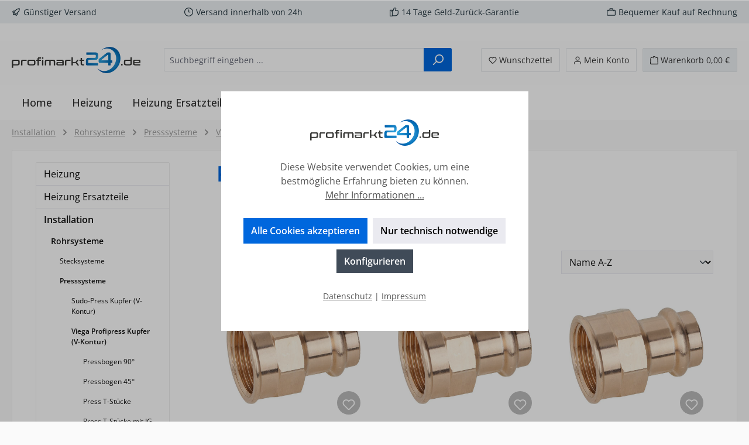

--- FILE ---
content_type: text/html; charset=UTF-8
request_url: https://www.profimarkt24.de/Installation/Rohrsysteme/Presssysteme/Viega-Profipress-Kupfer-V-Kontur/Press-UEbergangsstueck-IG/
body_size: 52194
content:
<!DOCTYPE html>
<html lang="de-DE"
      itemscope="itemscope"
      itemtype="https://schema.org/WebPage">


    
                            
    <head>
        		                            <meta charset="utf-8">
            
                            <meta name="viewport"
                      content="width=device-width, initial-scale=1, shrink-to-fit=no">
            
                            <meta name="author"
                      content="">
                <meta name="robots"
                      content="index,follow">
                <meta name="revisit-after"
                      content="15 days">
                <meta name="keywords"
                      content="">
                <meta name="description"
                      content="">
            
                                                <meta property="og:url"
                          content="https://www.profimarkt24.de/Installation/Rohrsysteme/Presssysteme/Viega-Profipress-Kupfer-V-Kontur/Press-UEbergangsstueck-IG/">
                    <meta property="og:type"
                          content="website">
                    <meta property="og:site_name"
                          content="Profimarkt24">
                    <meta property="og:title"
                          content="Press Übergangsstück IG">
                    <meta property="og:description"
                          content="">
                    <meta property="og:image"
                          content="https://www.profimarkt24.de/media/a5/04/66/1634542793/profimarkt24.png?ts=1634542793">

                    <meta name="twitter:card"
                          content="summary">
                    <meta name="twitter:site"
                          content="Profimarkt24">
                    <meta name="twitter:title"
                          content="Press Übergangsstück IG">
                    <meta name="twitter:description"
                          content="">
                    <meta name="twitter:image"
                          content="https://www.profimarkt24.de/media/a5/04/66/1634542793/profimarkt24.png?ts=1634542793">
                            
                            <meta itemprop="copyrightHolder"
                      content="Profimarkt24">
                <meta itemprop="copyrightYear"
                      content="">
                <meta itemprop="isFamilyFriendly"
                      content="true">
                <meta itemprop="image"
                      content="https://www.profimarkt24.de/media/a5/04/66/1634542793/profimarkt24.png?ts=1634542793">
            
                                            <meta name="theme-color"
                      content="#fafafa">
                            
                                                

	




    
        
                    <link rel="icon" href="https://www.profimarkt24.de/media/21/80/d2/1634542841/apple.png?ts=1634542841">
        
                                <link rel="apple-touch-icon"
                  href="https://www.profimarkt24.de/media/21/80/d2/1634542841/apple.png?ts=1634542841">
                    
                                    <link rel="canonical" href="https://www.profimarkt24.de/Installation/Rohrsysteme/Presssysteme/Viega-Profipress-Kupfer-V-Kontur/Press-UEbergangsstueck-IG/">
                    
                    <title itemprop="name">
                Press Übergangsstück IG            </title>
        
        		                                                                <link rel="stylesheet"
                      href="https://www.profimarkt24.de/theme/ed46e5015982ad5f01f6b53d89095e63/css/all.css?1759156030">
                                    

	





        
        
    
        
                    
    <script>
        window.features = JSON.parse('\u007B\u0022V6_5_0_0\u0022\u003Atrue,\u0022v6.5.0.0\u0022\u003Atrue,\u0022V6_6_0_0\u0022\u003Atrue,\u0022v6.6.0.0\u0022\u003Atrue,\u0022V6_7_0_0\u0022\u003Atrue,\u0022v6.7.0.0\u0022\u003Atrue,\u0022V6_8_0_0\u0022\u003Afalse,\u0022v6.8.0.0\u0022\u003Afalse,\u0022DISABLE_VUE_COMPAT\u0022\u003Atrue,\u0022disable.vue.compat\u0022\u003Atrue,\u0022ACCESSIBILITY_TWEAKS\u0022\u003Atrue,\u0022accessibility.tweaks\u0022\u003Atrue,\u0022TELEMETRY_METRICS\u0022\u003Afalse,\u0022telemetry.metrics\u0022\u003Afalse,\u0022FLOW_EXECUTION_AFTER_BUSINESS_PROCESS\u0022\u003Afalse,\u0022flow.execution.after.business.process\u0022\u003Afalse,\u0022PERFORMANCE_TWEAKS\u0022\u003Afalse,\u0022performance.tweaks\u0022\u003Afalse,\u0022DEFERRED_CART_ERRORS\u0022\u003Afalse,\u0022deferred.cart.errors\u0022\u003Afalse\u007D');
    </script>
        
                                                                
            <script>
                                    window.gtagActive = true;
                    window.gtagURL = 'https://www.googletagmanager.com/gtag/js?id=UA-143685596-1';
                    window.controllerName = 'navigation';
                    window.actionName = 'index';
                    window.trackOrders = '1';
                    window.gtagTrackingId = 'UA-143685596-1';
                    window.dataLayer = window.dataLayer || [];
                    window.gtagConfig = {
                        'anonymize_ip': '1',
                        'cookie_domain': 'none',
                        'cookie_prefix': '_swag_ga',
                    };

                    function gtag() { dataLayer.push(arguments); }
                            </script>
            
                        <script>
                (() => {
                    const analyticsStorageEnabled = document.cookie.split(';').some((item) => item.trim().includes('google-analytics-enabled=1'));
                    const adsEnabled = document.cookie.split(';').some((item) => item.trim().includes('google-ads-enabled=1'));

                    // Always set a default consent for consent mode v2
                    gtag('consent', 'default', {
                        'ad_user_data': adsEnabled ? 'granted' : 'denied',
                        'ad_storage': adsEnabled ? 'granted' : 'denied',
                        'ad_personalization': adsEnabled ? 'granted' : 'denied',
                        'analytics_storage': analyticsStorageEnabled ? 'granted' : 'denied'
                    });
                })();
            </script>
                    
                            
            
                
                                    <script>
                    window.useDefaultCookieConsent = true;
                </script>
                    
                                <script>
                window.activeNavigationId = '04964316f70e45369a4945c5d8db1d3e';
                window.activeRoute = 'frontend.navigation.page';
                window.activeRouteParameters = '\u007B\u0022_httpCache\u0022\u003Atrue,\u0022navigationId\u0022\u003A\u002204964316f70e45369a4945c5d8db1d3e\u0022\u007D';
                window.router = {
                    'frontend.cart.offcanvas': '/checkout/offcanvas',
                    'frontend.cookie.offcanvas': '/cookie/offcanvas',
                    'frontend.checkout.finish.page': '/checkout/finish',
                    'frontend.checkout.info': '/widgets/checkout/info',
                    'frontend.menu.offcanvas': '/widgets/menu/offcanvas',
                    'frontend.cms.page': '/widgets/cms',
                    'frontend.cms.navigation.page': '/widgets/cms/navigation',
                    'frontend.country.country-data': '/country/country-state-data',
                    'frontend.app-system.generate-token': '/app-system/Placeholder/generate-token',
                    'frontend.gateway.context': '/gateway/context',
                    'frontend.cookie.consent.offcanvas': '/cookie/consent-offcanvas',
                    'frontend.account.login.page': '/account/login',
                    };
                window.salesChannelId = 'b41cae966a9a461a8fc88586555ae695';
            </script>
        
                                <script>
                
                window.breakpoints = JSON.parse('\u007B\u0022xs\u0022\u003A0,\u0022sm\u0022\u003A576,\u0022md\u0022\u003A768,\u0022lg\u0022\u003A992,\u0022xl\u0022\u003A1200,\u0022xxl\u0022\u003A1400\u007D');
            </script>
        
                                    <script>
                    window.customerLoggedInState = 0;

                    window.wishlistEnabled = 1;
                </script>
                    
                			<script src="https://www.profimarkt24.de/theme/9fb9139f417d41e388cb2711681c0521/assets/js/jquery-3.5.1.slim.min.js?1759156030"></script>
			
		        

                        
    <script>
        window.validationMessages = JSON.parse('\u007B\u0022required\u0022\u003A\u0022Die\u0020Eingabe\u0020darf\u0020nicht\u0020leer\u0020sein.\u0022,\u0022email\u0022\u003A\u0022Ung\\u00fcltige\u0020E\u002DMail\u002DAdresse.\u0020Die\u0020E\u002DMail\u0020ben\\u00f6tigt\u0020das\u0020Format\u0020\\\u0022nutzer\u0040beispiel.de\\\u0022.\u0022,\u0022confirmation\u0022\u003A\u0022Ihre\u0020Eingaben\u0020sind\u0020nicht\u0020identisch.\u0022,\u0022minLength\u0022\u003A\u0022Die\u0020Eingabe\u0020ist\u0020zu\u0020kurz.\u0022\u007D');
    </script>
        
                                                            <script>
                        window.themeJsPublicPath = 'https://www.profimarkt24.de/theme/ed46e5015982ad5f01f6b53d89095e63/js/';
                    </script>
                                            <script type="text/javascript" src="https://www.profimarkt24.de/theme/ed46e5015982ad5f01f6b53d89095e63/js/storefront/storefront.js?1759156030" defer></script>
                                            <script type="text/javascript" src="https://www.profimarkt24.de/theme/ed46e5015982ad5f01f6b53d89095e63/js/swag-pay-pal/swag-pay-pal.js?1759156030" defer></script>
                                            <script type="text/javascript" src="https://www.profimarkt24.de/theme/ed46e5015982ad5f01f6b53d89095e63/js/gbmed-enev/gbmed-enev.js?1759156030" defer></script>
                                            <script type="text/javascript" src="https://www.profimarkt24.de/theme/ed46e5015982ad5f01f6b53d89095e63/js/tcinn-theme-ware-modern/tcinn-theme-ware-modern.js?1759156030" defer></script>
                                                        

    
        </head>

    <body class="is-ctl-navigation is-act-index themeware twt-modern twt-header-type-1 twt-full-width-boxed twt-is-cms-product-list twt-cms-styling">

            
                
    
    
            <div id="page-top" class="skip-to-content bg-primary-subtle text-primary-emphasis overflow-hidden" tabindex="-1">
            <div class="container skip-to-content-container d-flex justify-content-center visually-hidden-focusable">
                                                                                        <a href="#content-main" class="skip-to-content-link d-inline-flex text-decoration-underline m-1 p-2 fw-bold gap-2">
                                Zum Hauptinhalt springen
                            </a>
                                            
                                                                        <a href="#header-main-search-input" class="skip-to-content-link d-inline-flex text-decoration-underline m-1 p-2 fw-bold gap-2 d-none d-sm-block">
                                Zur Suche springen
                            </a>
                                            
                                                                        <a href="#main-navigation-menu" class="skip-to-content-link d-inline-flex text-decoration-underline m-1 p-2 fw-bold gap-2 d-none d-lg-block">
                                Zur Hauptnavigation springen
                            </a>
                                                                        </div>
        </div>
        
    						                    <noscript class="noscript-main">
                
    <div role="alert"
         aria-live="polite"
         class="alert alert-info d-flex align-items-center">

                                                                        
                                                        
        
        
        
                                    
                <span class="icon icon-info" aria-hidden="true">
                                        <svg xmlns="http://www.w3.org/2000/svg" xmlns:xlink="http://www.w3.org/1999/xlink" width="24" height="24" viewBox="0 0 24 24"><defs><path d="M12 7c.5523 0 1 .4477 1 1s-.4477 1-1 1-1-.4477-1-1 .4477-1 1-1zm1 9c0 .5523-.4477 1-1 1s-1-.4477-1-1v-5c0-.5523.4477-1 1-1s1 .4477 1 1v5zm11-4c0 6.6274-5.3726 12-12 12S0 18.6274 0 12 5.3726 0 12 0s12 5.3726 12 12zM12 2C6.4772 2 2 6.4772 2 12s4.4772 10 10 10 10-4.4772 10-10S17.5228 2 12 2z" id="icons-default-info" /></defs><use xlink:href="#icons-default-info" fill="#758CA3" fill-rule="evenodd" /></svg>
                    </span>

                                                        
                                    
                    <div class="alert-content-container">
                                                    
                                                            Um unseren Shop in vollem Umfang nutzen zu können, empfehlen wir Ihnen Javascript in Ihrem Browser zu aktivieren.
                                    
                                                                </div>
            </div>
            </noscript>
        
                    		
				






	 					
	
	


	
	
	
	

	

	
	<section id="twt-usp-bar"			 class="twt-usp-bar is-header is-small layout-1 top"
			 data-twt-usp-bar-position="1"			 data-twt-usp-bar-usps="5"
			 role="region"
			 aria-label="Darum lohnt sich Einkaufen bei uns"
	>

					<div class="twt-usp-bar-container">
				<div class="twt-usp-bar-items">
					





 



                            
            
                
                                    <div class="twt-usp-bar-item twt-usp-1 item-1">
                    <div class="item-icon">
                                                
		
					    
        
        
        
                                    
                <span class="icon icon-rocket" aria-hidden="true">
                                        <svg xmlns="http://www.w3.org/2000/svg" xmlns:xlink="http://www.w3.org/1999/xlink" width="24" height="24" viewBox="0 0 24 24"><defs><path d="M5.2213 14.4042a12.7324 12.7324 0 0 0-3.4638-1.434c-.7541-.1886-1.0142-1.1277-.4646-1.6773l1.8284-1.8284A5 5 0 0 1 6.657 8h2.47l.47-.6462A13 13 0 0 1 20.1107 2H21c.5523 0 1 .4477 1 1v.8893a13 13 0 0 1-5.3538 10.5136l-.4355.3167.2102.8407a5 5 0 0 1-1.3152 4.7482l-2.3986 2.3986c-.5496.5496-1.4887.2895-1.6772-.4646a12.7324 12.7324 0 0 0-1.434-3.4638 41.8718 41.8718 0 0 1-5.2797 2.17c-.7817.2606-1.5255-.4832-1.2649-1.265a41.8718 41.8718 0 0 1 2.17-5.2795zm.9287-1.7747A41.8718 41.8718 0 0 1 7.7358 10h-1.079a3 3 0 0 0-2.1213.8787l-.661.661c.794.2997 1.5546.665 2.2755 1.0898zm8.309 3.33a41.8717 41.8717 0 0 1-3.0885 1.8905 14.7187 14.7187 0 0 1 1.0897 2.2755l1.2313-1.2312a3 3 0 0 0 .789-2.849l-.0214-.0858zm-4.2242.2328a39.8717 39.8717 0 0 0 4.292-2.721l.943-.6859a11 11 0 0 0 4.5296-8.7848A11 11 0 0 0 11.2146 8.53l-.686.9432a39.8717 39.8717 0 0 0-2.721 4.2919 14.762 14.762 0 0 1 2.4272 2.4271zm-1.8172.936a12.7602 12.7602 0 0 0-1.5459-1.5459c-.4347.9-.8358 1.8167-1.202 2.748a39.8718 39.8718 0 0 0 2.7479-1.2021z" id="icons-default-rocket" /></defs><use xlink:href="#icons-default-rocket" fill="#758CA3" fill-rule="evenodd" /></svg>
                    </span>

    
	                    </div>
                    <div class="item-label">
                        <div class="item-title">Günstiger Versand </div>
                                            </div>
                </div>
                    
    
                
                                    <div class="twt-usp-bar-item twt-usp-2 item-2">
                    <div class="item-icon">
                                                
		
					    
        
        
        
                                    
                <span class="icon icon-clock" aria-hidden="true">
                                        <svg xmlns="http://www.w3.org/2000/svg" xmlns:xlink="http://www.w3.org/1999/xlink" width="24" height="24" viewBox="0 0 24 24"><defs><path d="M13 11V6c0-.5523-.4477-1-1-1s-1 .4477-1 1v6c0 .5523.4477 1 1 1h4c.5523 0 1-.4477 1-1s-.4477-1-1-1h-3zm-1 13C5.3726 24 0 18.6274 0 12S5.3726 0 12 0s12 5.3726 12 12-5.3726 12-12 12zm0-2c5.5228 0 10-4.4772 10-10S17.5228 2 12 2 2 6.4772 2 12s4.4772 10 10 10z" id="icons-default-clock" /></defs><use xlink:href="#icons-default-clock" fill="#758CA3" fill-rule="evenodd" /></svg>
                    </span>

    
	                    </div>
                    <div class="item-label">
                        <div class="item-title">Versand innerhalb von 24h</div>
                                            </div>
                </div>
                    
    
                
                                    <div class="twt-usp-bar-item twt-usp-3 item-3">
                    <div class="item-icon">
                                                
		
					    
        
        
        
                                    
                <span class="icon icon-thumb-up" aria-hidden="true">
                                        <svg xmlns="http://www.w3.org/2000/svg" xmlns:xlink="http://www.w3.org/1999/xlink" width="24" height="24" viewBox="0 0 24 24"><defs><path d="M4 9c.5523 0 1 .4477 1 1s-.4477 1-1 1-1-.4477-1-1 .4477-1 1-1zm4-2h.2457a1 1 0 0 0 .9615-.7253l1.1711-4.0989A3 3 0 0 1 13.263 0h1.76c1.6568 0 3 1.3431 3 3a3 3 0 0 1-.1155.8242L17 7h4c1.6569 0 3 1.3431 3 3v5c0 4.4183-3.5817 8-8 8H8c0 .5523-.4477 1-1 1H1c-.5523 0-1-.4477-1-1V7c0-.5523.4477-1 1-1h6c.5523 0 1 .4477 1 1zM6 8H2v14h4V8zm2 1v12h8c3.3137 0 6-2.6863 6-6v-5c0-.5523-.4477-1-1-1h-6.6515l1.6358-5.7253A1 1 0 0 0 16.0228 3c0-.5523-.4477-1-1-1H13.263a1 1 0 0 0-.9615.7253l-1.1711 4.0989A3 3 0 0 1 8.2457 9H8z" id="icons-default-thumb-up" /></defs><use xlink:href="#icons-default-thumb-up" fill="#758CA3" fill-rule="evenodd" /></svg>
                    </span>

    
	                    </div>
                    <div class="item-label">
                        <div class="item-title">14 Tage Geld-Zurück-Garantie</div>
                                            </div>
                </div>
                    
    
                
                                    <div class="twt-usp-bar-item twt-usp-4 item-4">
                    <div class="item-icon">
                                                
		
					    
        
        
        
                                    
                <span class="icon icon-briefcase" aria-hidden="true">
                                        <svg xmlns="http://www.w3.org/2000/svg" xmlns:xlink="http://www.w3.org/1999/xlink" width="24" height="24" viewBox="0 0 24 24"><defs><path d="M20 8v1c0 .5523-.4477 1-1 1s-1-.4477-1-1V8H6v1c0 .5523-.4477 1-1 1s-1-.4477-1-1V8H3c-.5523 0-1 .4477-1 1v10c0 .5523.4477 1 1 1h18c.5523 0 1-.4477 1-1V9c0-.5523-.4477-1-1-1h-1zM7 6V4c0-1.1046.8954-2 2-2h6c1.1046 0 2 .8954 2 2v2h4c1.6569 0 3 1.3431 3 3v10c0 1.6569-1.3431 3-3 3H3c-1.6569 0-3-1.3431-3-3V9c0-1.6569 1.3431-3 3-3h4zm2 0h6V4H9v2z" id="icons-default-briefcase" /></defs><use xlink:href="#icons-default-briefcase" fill="#758CA3" fill-rule="evenodd" /></svg>
                    </span>

    
	                    </div>
                    <div class="item-label">
                        <div class="item-title">Bequemer Kauf auf Rechnung</div>
                                            </div>
                </div>
                    
    
        
                
                                    <div class="twt-usp-bar-item twt-usp-5 item-6">
                    <div class="item-icon">
                                                
		
					    
        
        
        
                                    
                <span class="icon icon-headset" aria-hidden="true">
                                        <svg xmlns="http://www.w3.org/2000/svg" xmlns:xlink="http://www.w3.org/1999/xlink" width="24" height="24" viewBox="0 0 24 24"><defs><path d="M2 11v4h2v-4H2zm20-2c1.1046 0 2 .8954 2 2v4c0 1.1046-.8954 2-2 2v3c0 1.6569-1.3431 3-3 3h-1c0 .5523-.4477 1-1 1h-2c-.5523 0-1-.4477-1-1v-2c0-.5523.4477-1 1-1h2c.5523 0 1 .4477 1 1h1c.5523 0 1-.4477 1-1v-3c-1.1046 0-2-.8954-2-2v-4c0-1.1046.8954-2 2-2 0-3.866-3.134-7-7-7h-2C7.134 2 4 5.134 4 9c1.1046 0 2 .8954 2 2v4c0 1.1046-.8954 2-2 2H2c-1.1046 0-2-.8954-2-2v-4c0-1.1046.8954-2 2-2 0-4.9706 4.0294-9 9-9h2c4.9706 0 9 4.0294 9 9zm-2 2v4h2v-4h-2z" id="icons-default-headset" /></defs><use xlink:href="#icons-default-headset" fill="#758CA3" fill-rule="evenodd" /></svg>
                    </span>

    
	                    </div>
                    <div class="item-label">
                        <div class="item-title">Hotline 09527 9500045</div>
                                            </div>
                </div>
                    
    				</div>

																
											</div>
		
	</section>
	
		            
    
        <header class="header-main">
                            <div class="container">
                        					            <div class="top-bar d-none d-lg-block">
        			        
										<nav class="top-bar-nav d-flex justify-content-end gap-3"
					 aria-label="Shop-Einstellungen">
											                                        
                        

	

											                                        
                        

	

										



                            







                
                
    				</nav>

			
			    </div>
    

	
    					        <div class="row align-items-center header-row">
                            <div class="col-12 col-lg-auto header-logo-col pb-sm-2 my-3 m-lg-0">
                        <div class="header-logo-main text-center">
                    <a class="header-logo-main-link"
               href="/"
               title="Zur Startseite gehen">
                				                    <picture class="header-logo-picture d-block m-auto">
                                                                            
                                                                            
                                                                                    <img src="https://www.profimarkt24.de/media/a5/04/66/1634542793/profimarkt24.png?ts=1634542793"
                                     alt="Zur Startseite gehen"
                                     class="img-fluid header-logo-main-img">
                                                                        </picture>
                
	
					
		            </a>
            </div>
                </div>
            
            					                <div class="col-12 order-2 col-sm order-sm-1 header-search-col">
                    <div class="row">
                        <div class="col-sm-auto d-none d-sm-block d-lg-none">
                                                            <div class="nav-main-toggle">
                                                                            <button
                                            class="btn nav-main-toggle-btn header-actions-btn"
                                            type="button"
                                            data-off-canvas-menu="true"
                                            aria-label="Menü"
                                        >
                                            				    
        
        
        
                                    
                <span class="icon icon-stack" aria-hidden="true">
                                        <svg xmlns="http://www.w3.org/2000/svg" xmlns:xlink="http://www.w3.org/1999/xlink" width="24" height="24" viewBox="0 0 24 24"><defs><path d="M3 13c-.5523 0-1-.4477-1-1s.4477-1 1-1h18c.5523 0 1 .4477 1 1s-.4477 1-1 1H3zm0-7c-.5523 0-1-.4477-1-1s.4477-1 1-1h18c.5523 0 1 .4477 1 1s-.4477 1-1 1H3zm0 14c-.5523 0-1-.4477-1-1s.4477-1 1-1h18c.5523 0 1 .4477 1 1s-.4477 1-1 1H3z" id="icons-default-stack" /></defs><use xlink:href="#icons-default-stack" fill="#758CA3" fill-rule="evenodd" /></svg>
                    </span>

    	
		<span class="header-nav-main-toggle-label">
		Navigation
	</span>
                                        </button>
                                                                    </div>
                                                    </div>
                        <div class="col">
                            
    <div class="collapse"
         id="searchCollapse">
        <div class="header-search my-2 m-sm-auto">
                            <form action="/search"
                      method="get"
                      data-search-widget="true"
                      data-search-widget-options="{&quot;searchWidgetMinChars&quot;:2}"
                      data-url="/suggest?search="
                      class="header-search-form js-search-form">
                    		                        <div class="input-group">
                                                            <input
                                    type="search"
                                    id="header-main-search-input"
                                    name="search"
                                    class="form-control header-search-input"
                                    autocomplete="off"
                                    autocapitalize="off"
                                    placeholder="Suchbegriff eingeben ..."
                                    aria-label="Suchbegriff eingeben ..."
                                    role="combobox"
                                    aria-autocomplete="list"
                                    aria-controls="search-suggest-listbox"
                                    aria-expanded="false"
                                    aria-describedby="search-suggest-result-info"
                                    value="">
                            
                            	<button type="submit"
			class="btn header-search-btn"
			aria-label="Suchen"
	>
		<span class="header-search-icon">
													    
        
        
        
                                    
                <span class="icon icon-search" aria-hidden="true">
                                        <svg xmlns="http://www.w3.org/2000/svg" xmlns:xlink="http://www.w3.org/1999/xlink" width="24" height="24" viewBox="0 0 24 24"><defs><path d="M10.0944 16.3199 4.707 21.707c-.3905.3905-1.0237.3905-1.4142 0-.3905-.3905-.3905-1.0237 0-1.4142L8.68 14.9056C7.6271 13.551 7 11.8487 7 10c0-4.4183 3.5817-8 8-8s8 3.5817 8 8-3.5817 8-8 8c-1.8487 0-3.551-.627-4.9056-1.6801zM15 16c3.3137 0 6-2.6863 6-6s-2.6863-6-6-6-6 2.6863-6 6 2.6863 6 6 6z" id="icons-default-search" /></defs><use xlink:href="#icons-default-search" fill="#758CA3" fill-rule="evenodd" /></svg>
                    </span>

    					</span>
	</button>

                                                            <button class="btn header-close-btn js-search-close-btn d-none"
                                        type="button"
                                        aria-label="Die Dropdown-Suche schließen">
                                    <span class="header-close-icon">
                                            
        
        
        
                                    
                <span class="icon icon-x" aria-hidden="true">
                                        <svg xmlns="http://www.w3.org/2000/svg" xmlns:xlink="http://www.w3.org/1999/xlink" width="24" height="24" viewBox="0 0 24 24"><defs><path d="m10.5858 12-7.293-7.2929c-.3904-.3905-.3904-1.0237 0-1.4142.3906-.3905 1.0238-.3905 1.4143 0L12 10.5858l7.2929-7.293c.3905-.3904 1.0237-.3904 1.4142 0 .3905.3906.3905 1.0238 0 1.4143L13.4142 12l7.293 7.2929c.3904.3905.3904 1.0237 0 1.4142-.3906.3905-1.0238.3905-1.4143 0L12 13.4142l-7.2929 7.293c-.3905.3904-1.0237.3904-1.4142 0-.3905-.3906-.3905-1.0238 0-1.4143L10.5858 12z" id="icons-default-x" /></defs><use xlink:href="#icons-default-x" fill="#758CA3" fill-rule="evenodd" /></svg>
                    </span>

                                        </span>
                                </button>
                                                    </div>
                    

					                </form>
                    </div>
    </div>
                        </div>
                    </div>
                </div>
            

	
                            <div class="col-12 order-1 col-sm-auto order-sm-2 header-actions-col">
                    <div class="row g-0">
                        
		
	
						
			
																		
			
			
			<div class="d-block d-sm-none col">
		<div class="menu-button">

							<button
                    class="btn nav-main-toggle-btn header-actions-btn"
					type="button"
					data-off-canvas-menu="true"
					aria-label="Menü"
					title="Navigation"
				>
																														    
        
        
        
                                    
                <span class="icon icon-stack" aria-hidden="true">
                                        <svg xmlns="http://www.w3.org/2000/svg" xmlns:xlink="http://www.w3.org/1999/xlink" width="24" height="24" viewBox="0 0 24 24"><use xlink:href="#icons-default-stack" fill="#758CA3" fill-rule="evenodd" /></svg>
                    </span>

    											
										<span class="header-nav-main-toggle-label">
						Navigation
					</span>
				</button>
			
		</div>
	</div>

                        		
		
					
					
	<div class="d-sm-none col-auto twt-search-col">
		  <div class="search-toggle">
				<button class="btn header-actions-btn search-toggle-btn js-search-toggle-btn collapsed"
						type="button"
						data-bs-toggle="collapse"
						data-bs-target="#searchCollapse"
						aria-expanded="false"
						aria-controls="searchCollapse"
						aria-label="Suchen"
				>
										<span class="header-search-toggle-icon">
                													    
        
        
        
                                    
                <span class="icon icon-search" aria-hidden="true">
                                        <svg xmlns="http://www.w3.org/2000/svg" xmlns:xlink="http://www.w3.org/1999/xlink" width="24" height="24" viewBox="0 0 24 24"><use xlink:href="#icons-default-search" fill="#758CA3" fill-rule="evenodd" /></svg>
                    </span>

    						
													    
        
        
        
                                    
                <span class="icon icon-x" aria-hidden="true">
                                        <svg xmlns="http://www.w3.org/2000/svg" xmlns:xlink="http://www.w3.org/1999/xlink" width="24" height="24" viewBox="0 0 24 24"><use xlink:href="#icons-default-x" fill="#758CA3" fill-rule="evenodd" /></svg>
                    </span>

    											</span>

										<span class="header-search-toggle-name">
						Suche
					</span>
				</button>
		  </div>
	 </div>

                                                    						                                <div class="col-auto">
                                    <div class="header-wishlist">
                                        <a class="btn header-wishlist-btn header-actions-btn"
                                           href="/wishlist"
                                           title="Merkzettel"
                                           aria-labelledby="wishlist-basket-live-area"
                                        >
                                            			
							<span class="header-wishlist-icon">
									    
        
        
        
                                    
                <span class="icon icon-heart" aria-hidden="true">
                                        <svg xmlns="http://www.w3.org/2000/svg" xmlns:xlink="http://www.w3.org/1999/xlink" width="24" height="24" viewBox="0 0 24 24"><defs><path d="M20.0139 12.2998c1.8224-1.8224 1.8224-4.7772 0-6.5996-1.8225-1.8225-4.7772-1.8225-6.5997 0L12 7.1144l-1.4142-1.4142c-1.8225-1.8225-4.7772-1.8225-6.5997 0-1.8224 1.8224-1.8224 4.7772 0 6.5996l7.519 7.519a.7.7 0 0 0 .9899 0l7.5189-7.519zm1.4142 1.4142-7.519 7.519c-1.0543 1.0544-2.7639 1.0544-3.8183 0L2.572 13.714c-2.6035-2.6035-2.6035-6.8245 0-9.428 2.6035-2.6035 6.8246-2.6035 9.4281 0 2.6035-2.6035 6.8246-2.6035 9.428 0 2.6036 2.6035 2.6036 6.8245 0 9.428z" id="icons-default-heart" /></defs><use xlink:href="#icons-default-heart" fill="#758CA3" fill-rule="evenodd" /></svg>
                    </span>

    							</span>
		
							<span class="header-wishlist-name">
				Wunschzettel
			</span>
		
		
		
		<span class="badge bg-primary header-wishlist-badge"
			  id="wishlist-basket"
			  data-wishlist-storage="true"
			  data-wishlist-storage-options="{&quot;listPath&quot;:&quot;\/wishlist\/list&quot;,&quot;mergePath&quot;:&quot;\/wishlist\/merge&quot;,&quot;pageletPath&quot;:&quot;\/wishlist\/merge\/pagelet&quot;}"
			  data-wishlist-widget="true"
			  data-wishlist-widget-options="{&quot;showCounter&quot;:true}"
			  aria-labelledby="wishlist-basket-live-area"
		></span>

		<span class="visually-hidden"
			  id="wishlist-basket-live-area"
			  data-wishlist-live-area-text="Du hast %counter% Produkte auf dem Merkzettel"
			  aria-live="polite"
		></span>

	                                        </a>
                                    </div>
                                </div>
                            

	                        
                        						                            <div class="col-auto">
                                <div class="account-menu">
                                        <div class="dropdown">
        							<button class="btn account-menu-btn header-actions-btn"
				type="button"
				id="accountWidget"
				data-account-menu="true"
				data-bs-toggle="dropdown"
				aria-haspopup="true"
				aria-expanded="false"
				aria-label="Mein Konto"
				title="Mein Konto"
		>
						<span class="header-account-icon">
													    
        
        
        
                                    
                <span class="icon icon-avatar" aria-hidden="true">
                                        <svg xmlns="http://www.w3.org/2000/svg" xmlns:xlink="http://www.w3.org/1999/xlink" width="24" height="24" viewBox="0 0 24 24"><defs><path d="M12 3C9.7909 3 8 4.7909 8 7c0 2.2091 1.7909 4 4 4 2.2091 0 4-1.7909 4-4 0-2.2091-1.7909-4-4-4zm0-2c3.3137 0 6 2.6863 6 6s-2.6863 6-6 6-6-2.6863-6-6 2.6863-6 6-6zM4 22.099c0 .5523-.4477 1-1 1s-1-.4477-1-1V20c0-2.7614 2.2386-5 5-5h10.0007c2.7614 0 5 2.2386 5 5v2.099c0 .5523-.4477 1-1 1s-1-.4477-1-1V20c0-1.6569-1.3431-3-3-3H7c-1.6569 0-3 1.3431-3 3v2.099z" id="icons-default-avatar" /></defs><use xlink:href="#icons-default-avatar" fill="#758CA3" fill-rule="evenodd" /></svg>
                    </span>

    							</span>

									<span class="header-account-name">
				Mein Konto
			</span>

								</button>

	
                    <div class="dropdown-menu dropdown-menu-end account-menu-dropdown js-account-menu-dropdown"
                 aria-labelledby="accountWidget">
                

        
            <div class="offcanvas-header">
                            <button class="btn btn-secondary offcanvas-close js-offcanvas-close">
                                                
        
        
        
                                    
                <span class="icon icon-x icon-sm" aria-hidden="true">
                                        <svg xmlns="http://www.w3.org/2000/svg" xmlns:xlink="http://www.w3.org/1999/xlink" width="24" height="24" viewBox="0 0 24 24"><use xlink:href="#icons-default-x" fill="#758CA3" fill-rule="evenodd" /></svg>
                    </span>

                        
                                            Menü schließen
                                    </button>
                    </div>
    
            <div class="offcanvas-body">
                <div class="account-menu">
                                    <div class="dropdown-header account-menu-header">
                    Ihr Konto
                </div>
                    
                                    <div class="account-menu-login">
                                            <a href="/account/login"
                           title="Anmelden"
                           class="btn btn-primary account-menu-login-button">
                            Anmelden
                        </a>
                    
                                            <div class="account-menu-register">
                            oder
                            <a href="/account/login"
                               title="Registrieren">
                                registrieren
                            </a>
                        </div>
                                    </div>
                    
                    <div class="account-menu-links">
                    <div class="header-account-menu">
        <div class="card account-menu-inner">
                                        
                                                <nav class="list-group list-group-flush account-aside-list-group">
                                                                                    <a href="/account"
                                   title="Übersicht"
                                   class="list-group-item list-group-item-action account-aside-item"
                                   >
                                    Übersicht
                                </a>
                            
                                                            <a href="/account/profile"
                                   title="Persönliches Profil"
                                   class="list-group-item list-group-item-action account-aside-item"
                                   >
                                    Persönliches Profil
                                </a>
                            
                                                                                                                            <a href="/account/address"
                                   title="Adressen"
                                   class="list-group-item list-group-item-action account-aside-item"
                                   >
                                    Adressen
                                </a>
                            
                                                            <a href="/account/order"
                                   title="Bestellungen"
                                   class="list-group-item list-group-item-action account-aside-item"
                                   >
                                    Bestellungen
                                </a>
                                                                        </nav>
                            
                                                </div>
    </div>
            </div>
            </div>
        </div>
                </div>
            </div>
                                </div>
                            </div>
                        

	
                        						                            <div class="col-auto">
                                <div
                                    class="header-cart"
                                    data-off-canvas-cart="true"
                                >
                                    <a
                                        class="btn header-cart-btn header-actions-btn"
                                        href="/checkout/cart"
                                        data-cart-widget="true"
                                        title="Warenkorb"
                                        aria-labelledby="cart-widget-aria-label"
                                        aria-haspopup="true"
                                    >
                                        					<span class="header-cart-icon">
										    
        
        
        
                                    
                <span class="icon icon-bag" aria-hidden="true">
                                        <svg xmlns="http://www.w3.org/2000/svg" xmlns:xlink="http://www.w3.org/1999/xlink" width="24" height="24" viewBox="0 0 24 24"><defs><path d="M5.892 3c.5523 0 1 .4477 1 1s-.4477 1-1 1H3.7895a1 1 0 0 0-.9986.9475l-.7895 15c-.029.5515.3946 1.0221.9987 1.0525h17.8102c.5523 0 1-.4477.9986-1.0525l-.7895-15A1 1 0 0 0 20.0208 5H17.892c-.5523 0-1-.4477-1-1s.4477-1 1-1h2.1288c1.5956 0 2.912 1.249 2.9959 2.8423l.7894 15c.0035.0788.0035.0788.0042.1577 0 1.6569-1.3432 3-3 3H3c-.079-.0007-.079-.0007-.1577-.0041-1.6546-.0871-2.9253-1.499-2.8382-3.1536l.7895-15C.8775 4.249 2.1939 3 3.7895 3H5.892zm4 2c0 .5523-.4477 1-1 1s-1-.4477-1-1V3c0-1.6569 1.3432-3 3-3h2c1.6569 0 3 1.3431 3 3v2c0 .5523-.4477 1-1 1s-1-.4477-1-1V3c0-.5523-.4477-1-1-1h-2c-.5523 0-1 .4477-1 1v2z" id="icons-default-bag" /></defs><use xlink:href="#icons-default-bag" fill="#758CA3" fill-rule="evenodd" /></svg>
                    </span>

    
					</span>

				<span class="header-cart-name">
			Warenkorb
		</span>

		
				<span class="header-cart-total">
			0,00 €
		</span>

	                                    </a>
                                </div>
                            </div>
                        

	                    </div>
                </div>
                    </div>
    

	                </div>
                    </header>
    
    		
					
														<div class="nav-main">
											<div class="container">

																															<div id="sticky-logo" class="d-none">
										<a href="/"
										class="sticky-logo-main-link"
										title="Zur Startseite gehen"
																				>
											<picture>

																																					<img src="https://www.profimarkt24.de/media/a5/04/66/1634542793/profimarkt24.png?ts=1634542793" alt="Zur Startseite gehen">
												
																																																	
											</picture>
										</a>
									</div>
															
														
																						<span id="js-sticky-cart-position" class="d-none"></span>
							
																				</div>

												                    <div class="container">
        
                    <nav class="navbar navbar-expand-lg main-navigation-menu"
                 id="main-navigation-menu"
                 itemscope="itemscope"
                 itemtype="https://schema.org/SiteNavigationElement"
                 data-navbar="true"
                 data-navbar-options="{&quot;pathIdList&quot;:[&quot;9c11976502674a2a9800772fdafdcdb1&quot;,&quot;e7e615bd341f45d2a4100c66518ff5d1&quot;,&quot;dd08e3211f0f4faa981e18511b65b062&quot;,&quot;88538326656046078bdbf170f164a3f3&quot;]}"
                 aria-label="Hauptnavigation">
                <div class="collapse navbar-collapse" id="main_nav">
                    <ul class="navbar-nav main-navigation-menu-list flex-wrap">
                        
                        										<li class="nav-item nav-item-8c74cb5543f54f2ab02b6daebd1a3a89">
                <a class="nav-link main-navigation-link home-link root nav-item-8c74cb5543f54f2ab02b6daebd1a3a89-link"
                   href="/"
                   itemprop="url"
                   title="Home"
                                   >
                                                                    <span itemprop="name" class="main-navigation-link-text">
                            Home
                        </span>

                                    </a>
			</li>

		
	
                        
                                                                                                                                                            
                                                        
                                        
        
                            
            <li class="nav-item nav-item-f0b4f2178c3e4aa684597223a4ee8d41 dropdown position-static">
                <a class="nav-link main-navigation-link root nav-item-f0b4f2178c3e4aa684597223a4ee8d41-link dropdown-toggle"
                                      href="https://www.profimarkt24.de/Heizung/"
                   data-bs-toggle="dropdown"                                                         itemprop="url"
                   title="Heizung"
                >
                    <span itemprop="name" class="main-navigation-link-text">Heizung</span>

                                        
                                                        </a>

                                            </li>

        
                                                                                                                                                                
                                                        
                                        
        
                            
            <li class="nav-item nav-item-d26f6a701a90449cad247a4238a82cea dropdown position-static">
                <a class="nav-link main-navigation-link root nav-item-d26f6a701a90449cad247a4238a82cea-link dropdown-toggle"
                                      href="https://www.profimarkt24.de/Heizung-Ersatzteile/"
                   data-bs-toggle="dropdown"                                                         itemprop="url"
                   title="Heizung Ersatzteile"
                >
                    <span itemprop="name" class="main-navigation-link-text">Heizung Ersatzteile</span>

                                        
                                                        </a>

                                            </li>

        
                                                                                                                                                                
                                                        
                                        
        
                            
            <li class="nav-item nav-item-9c11976502674a2a9800772fdafdcdb1 dropdown position-static">
                <a class="nav-link main-navigation-link root nav-item-9c11976502674a2a9800772fdafdcdb1-link dropdown-toggle"
                                      href="https://www.profimarkt24.de/Installation/"
                   data-bs-toggle="dropdown"                                                         itemprop="url"
                   title="Installation"
                >
                    <span itemprop="name" class="main-navigation-link-text">Installation</span>

                                        
                                                        </a>

                                            </li>

        
                                                                                                                                                                
                                                        
                                        
        
                            
            <li class="nav-item nav-item-d13ee4539815496e9dac7165433884b1 dropdown position-static">
                <a class="nav-link main-navigation-link root nav-item-d13ee4539815496e9dac7165433884b1-link dropdown-toggle"
                                      href="https://www.profimarkt24.de/Lueftung/"
                   data-bs-toggle="dropdown"                                                         itemprop="url"
                   title="Lüftung"
                >
                    <span itemprop="name" class="main-navigation-link-text">Lüftung</span>

                                        
                                                        </a>

                                            </li>

        
                                                                                                                                                                
                                                        
                                        
        
                            
            <li class="nav-item nav-item-650370e1177e490fafa46559f514b896 dropdown position-static">
                <a class="nav-link main-navigation-link root nav-item-650370e1177e490fafa46559f514b896-link dropdown-toggle"
                                      href="https://www.profimarkt24.de/Klimawelt/"
                   data-bs-toggle="dropdown"                                                         itemprop="url"
                   title="Klimawelt"
                >
                    <span itemprop="name" class="main-navigation-link-text">Klimawelt</span>

                                        
                                                        </a>

                                            </li>

        
                                                                                                                                                                
                                                        
                                        
        
                            
            <li class="nav-item nav-item-59e9b172a5444dc993ec099be6a13cfc dropdown position-static">
                <a class="nav-link main-navigation-link root nav-item-59e9b172a5444dc993ec099be6a13cfc-link dropdown-toggle"
                                      href="https://www.profimarkt24.de/Werkzeug/"
                   data-bs-toggle="dropdown"                                                         itemprop="url"
                   title="Werkzeug"
                >
                    <span itemprop="name" class="main-navigation-link-text">Werkzeug</span>

                                        
                                                        </a>

                                            </li>

        
                                                                            </ul>
                </div>
            </nav>
            </div>
            
									</div>

			
		
	
	
				<div class="twt-top-navigation-flyout-wrapper" data-top-navigation-flyout>
															
									<div class="twt-top-navigation-flyout nav-item-dropdown-f0b4f2178c3e4aa684597223a4ee8d41 dropdown-menu w-100 p-4 d-none">
						<div class="twt-top-navigation-flyout-container container">
							        
    <div class="container-fluid navigation-flyout">
                    <div class="row mb-4 navigation-flyout-main-category-section">
                                                    <div class="col">
                    <div class="navigation-flyout-category-link">
                                                                                    <a href="https://www.profimarkt24.de/Heizung/"
                                   itemprop="url"
                                   title="Heizung">
                                                                            Zur Kategorie Heizung
                                                                    </a>
                                                                        </div>
                </div>
            
                
                                    <div class="col-auto">
                        <button class="navigation-flyout-close js-close-flyout-menu btn-close" aria-label="Menü schließen">
                                                                                                                                                </button>
                    </div>
                            </div>

                                            <div class="row navigation-flyout-content">
                            <div class="col">
                    <div class="">
                                                                        
    <div class="row navigation-flyout-categories is-level-0">
                                                        
                            <div class="col-3 ">
                                                        <a class="nav-item nav-item-d63983d03b5e4243b14a4fd9136f6c0d nav-link nav-item-d63983d03b5e4243b14a4fd9136f6c0d-link navigation-flyout-link is-level-0"
           href="https://www.profimarkt24.de/Heizung/Geothermie-Zubehoer/"
           itemprop="url"
                      title="Geothermie &amp; Zubehör"
        >
            <span itemprop="name">Geothermie &amp; Zubehör</span>

                                </a>

    
                    
                                                                                                        
    <div class="navigation-flyout-categories is-level-1">
                                                        
                            <div class="">
                                                        <a class="nav-item nav-item-dc691eace0fa48d897f81966e088806d nav-link nav-item-dc691eace0fa48d897f81966e088806d-link navigation-flyout-link is-level-1"
           href="https://www.profimarkt24.de/Heizung/Geothermie-Zubehoer/Soleverteiler-Zubehoer/"
           itemprop="url"
                      title="Soleverteiler &amp; Zubehör"
        >
            <span itemprop="name">Soleverteiler &amp; Zubehör</span>

                                </a>

    
                    
                                                                                        
                                    </div>
                        </div>
                                            
                                    </div>
                                                                    
                            <div class="col-3 ">
                                                        <a class="nav-item nav-item-c5a79a5ee22b4fb69b79d11c8e91405a nav-link nav-item-c5a79a5ee22b4fb69b79d11c8e91405a-link navigation-flyout-link is-level-0"
           href="https://www.profimarkt24.de/Heizung/Heizkoerper-Zubehoer/"
           itemprop="url"
                      title="Heizkörper &amp; Zubehör"
        >
            <span itemprop="name">Heizkörper &amp; Zubehör</span>

                                </a>

    
                    
                                                                                                        
    <div class="navigation-flyout-categories is-level-1">
                                                        
                            <div class="">
                                                        <a class="nav-item nav-item-522d2349a909469c8001582bf179160a nav-link nav-item-522d2349a909469c8001582bf179160a-link navigation-flyout-link is-level-1"
           href="https://www.profimarkt24.de/Heizung/Heizkoerper-Zubehoer/Aluminium-Heizkoerper/"
           itemprop="url"
                      title="Aluminium Heizkörper"
        >
            <span itemprop="name">Aluminium Heizkörper</span>

                                </a>

    
                    
                                                                                        
                                    </div>
                                                                    
                            <div class="">
                                                        <a class="nav-item nav-item-f2116a8163924978b1124d4a977f9489 nav-link nav-item-f2116a8163924978b1124d4a977f9489-link navigation-flyout-link is-level-1"
           href="https://www.profimarkt24.de/Heizung/Heizkoerper-Zubehoer/Bohrkonsole-Heizkoerperschienen/"
           itemprop="url"
                      title="Bohrkonsole &amp; Heizkörperschienen"
        >
            <span itemprop="name">Bohrkonsole &amp; Heizkörperschienen</span>

                                </a>

    
                    
                                                                                        
                                    </div>
                                                                    
                            <div class="">
                                                        <a class="nav-item nav-item-1ed5a5f941724bb08958ca7a9b1911f2 nav-link nav-item-1ed5a5f941724bb08958ca7a9b1911f2-link navigation-flyout-link is-level-1"
           href="https://www.profimarkt24.de/Heizung/Heizkoerper-Zubehoer/Elektro-Heizpatronen/"
           itemprop="url"
                      title="Elektro-Heizpatronen"
        >
            <span itemprop="name">Elektro-Heizpatronen</span>

                                </a>

    
                    
                                                                                        
                                    </div>
                                                                    
                            <div class="">
                                                        <a class="nav-item nav-item-f380b2c7e78a4701a9fd2db31d1941f6 nav-link nav-item-f380b2c7e78a4701a9fd2db31d1941f6-link navigation-flyout-link is-level-1"
           href="https://www.profimarkt24.de/Heizung/Heizkoerper-Zubehoer/Elektroheizkoerper/"
           itemprop="url"
                      title="Elektroheizkörper"
        >
            <span itemprop="name">Elektroheizkörper</span>

                                </a>

    
                    
                                                                                        
                                    </div>
                                                                    
                            <div class="">
                                                        <a class="nav-item nav-item-4b8cfe6c0a0940edb3ba39e9cf5d9673 nav-link nav-item-4b8cfe6c0a0940edb3ba39e9cf5d9673-link navigation-flyout-link is-level-1"
           href="https://www.profimarkt24.de/Heizung/Heizkoerper-Zubehoer/Handtuchheizkoerper/"
           itemprop="url"
                      title="Handtuchheizkörper"
        >
            <span itemprop="name">Handtuchheizkörper</span>

                                </a>

    
                    
                                                                                        
                                    </div>
                                                                    
                            <div class="">
                                                        <a class="nav-item nav-item-c92c41a6ba3b46738c4d7f3b93812b52 nav-link nav-item-c92c41a6ba3b46738c4d7f3b93812b52-link navigation-flyout-link is-level-1"
           href="https://www.profimarkt24.de/Heizung/Heizkoerper-Zubehoer/Heizkoerperanschluesse/"
           itemprop="url"
                      title="Heizkörperanschlüsse"
        >
            <span itemprop="name">Heizkörperanschlüsse</span>

                                </a>

    
                    
                                                                                        
                                    </div>
                                                                    
                            <div class="">
                                                        <a class="nav-item nav-item-e79f1bf0c57242c3a3c27c8d7581d92f nav-link nav-item-e79f1bf0c57242c3a3c27c8d7581d92f-link navigation-flyout-link is-level-1"
           href="https://www.profimarkt24.de/Heizung/Heizkoerper-Zubehoer/Infrarot-Heizkoerper/"
           itemprop="url"
                      title="Infrarot Heizkörper"
        >
            <span itemprop="name">Infrarot Heizkörper</span>

                                </a>

    
                    
                                                                                        
                                    </div>
                                                                    
                            <div class="">
                                                        <a class="nav-item nav-item-d3cc57297c9a4a3aa0ce68ccb644d9db nav-link nav-item-d3cc57297c9a4a3aa0ce68ccb644d9db-link navigation-flyout-link is-level-1"
           href="https://www.profimarkt24.de/Heizung/Heizkoerper-Zubehoer/Kompaktheizkoerper/"
           itemprop="url"
                      title="Kompaktheizkörper"
        >
            <span itemprop="name">Kompaktheizkörper</span>

                                </a>

    
                    
                                                                                        
                                    </div>
                                                                    
                            <div class="">
                                                        <a class="nav-item nav-item-788aa5d0623344ac8d0c04aaa9be6447 nav-link nav-item-788aa5d0623344ac8d0c04aaa9be6447-link navigation-flyout-link is-level-1"
           href="https://www.profimarkt24.de/Heizung/Heizkoerper-Zubehoer/Niedertemperatur-Heizkoerper/"
           itemprop="url"
                      title="Niedertemperatur Heizkörper"
        >
            <span itemprop="name">Niedertemperatur Heizkörper</span>

                                </a>

    
                    
                                                                                        
                                    </div>
                                                                    
                            <div class="">
                                                        <a class="nav-item nav-item-545cb92ce7984ab6978e84d83acd602d nav-link nav-item-545cb92ce7984ab6978e84d83acd602d-link navigation-flyout-link is-level-1"
           href="https://www.profimarkt24.de/Heizung/Heizkoerper-Zubehoer/Sockelheizleisten-Zubehoer/"
           itemprop="url"
                      title="Sockelheizleisten &amp; Zubehör"
        >
            <span itemprop="name">Sockelheizleisten &amp; Zubehör</span>

                                </a>

    
                    
                                                                                        
                                    </div>
                                                                    
                            <div class="">
                                                        <a class="nav-item nav-item-e8b6065ad41e4a88b929c87f682905cd nav-link nav-item-e8b6065ad41e4a88b929c87f682905cd-link navigation-flyout-link is-level-1"
           href="https://www.profimarkt24.de/Heizung/Heizkoerper-Zubehoer/Ventilheizkoerper/"
           itemprop="url"
                      title="Ventilheizkörper"
        >
            <span itemprop="name">Ventilheizkörper</span>

                                </a>

    
                    
                                                                                        
                                    </div>
                                                                    
                            <div class="">
                                                        <a class="nav-item nav-item-5b5dc63e99fc43019edbd8a3184f3b10 nav-link nav-item-5b5dc63e99fc43019edbd8a3184f3b10-link navigation-flyout-link is-level-1"
           href="https://www.profimarkt24.de/Heizung/Heizkoerper-Zubehoer/Abdeckgitter-Seitenblenden/"
           itemprop="url"
                      title="Abdeckgitter &amp; Seitenblenden"
        >
            <span itemprop="name">Abdeckgitter &amp; Seitenblenden</span>

                                </a>

    
                    
                                                                                        
                                    </div>
                        </div>
                                            
                                    </div>
                                                                    
                            <div class="col-3 ">
                                                        <a class="nav-item nav-item-5b3672fd8e534f70849599fded0978f8 nav-link nav-item-5b3672fd8e534f70849599fded0978f8-link navigation-flyout-link is-level-0"
           href="https://www.profimarkt24.de/Heizung/Heizungs-u.-Installationsmaterial/"
           itemprop="url"
                      title="Heizungs- u. Installationsmaterial"
        >
            <span itemprop="name">Heizungs- u. Installationsmaterial</span>

                                </a>

    
                    
                                                                                                        
    <div class="navigation-flyout-categories is-level-1">
                                                        
                            <div class="">
                                                        <a class="nav-item nav-item-3513e795a713400eb17534a72acc20a5 nav-link nav-item-3513e795a713400eb17534a72acc20a5-link navigation-flyout-link is-level-1"
           href="https://www.profimarkt24.de/Heizung/Heizungs-u.-Installationsmaterial/Ausdehnungsgefaesse-Zubehoer/"
           itemprop="url"
                      title="Ausdehnungsgefäße &amp; Zubehör"
        >
            <span itemprop="name">Ausdehnungsgefäße &amp; Zubehör</span>

                                </a>

    
                    
                                                                                        
                                    </div>
                                                                    
                            <div class="">
                                                        <a class="nav-item nav-item-39cd248d3f934aea8e9f27c3fd48c0bf nav-link nav-item-39cd248d3f934aea8e9f27c3fd48c0bf-link navigation-flyout-link is-level-1"
           href="https://www.profimarkt24.de/Heizung/Heizungs-u.-Installationsmaterial/Fussbodenheizung-Zubehoer/"
           itemprop="url"
                      title="Fußbodenheizung &amp; Zubehör"
        >
            <span itemprop="name">Fußbodenheizung &amp; Zubehör</span>

                                </a>

    
                    
                                                                                        
                                    </div>
                                                                    
                            <div class="">
                                                        <a class="nav-item nav-item-b117bfd15c824eecace985b93ec77a1f nav-link nav-item-b117bfd15c824eecace985b93ec77a1f-link navigation-flyout-link is-level-1"
           href="https://www.profimarkt24.de/Heizung/Heizungs-u.-Installationsmaterial/Heizkreisverteiler-Zubehoer/"
           itemprop="url"
                      title="Heizkreisverteiler &amp; Zubehör"
        >
            <span itemprop="name">Heizkreisverteiler &amp; Zubehör</span>

                                </a>

    
                    
                                                                                        
                                    </div>
                                                                    
                            <div class="">
                                                        <a class="nav-item nav-item-db21d51f5a95424bad9d6834591afc9a nav-link nav-item-db21d51f5a95424bad9d6834591afc9a-link navigation-flyout-link is-level-1"
           href="https://www.profimarkt24.de/Heizung/Heizungs-u.-Installationsmaterial/Sockelleistensysteme/"
           itemprop="url"
                      title="Sockelleistensysteme"
        >
            <span itemprop="name">Sockelleistensysteme</span>

                                </a>

    
                    
                                                                                        
                                    </div>
                                                                    
                            <div class="">
                                                        <a class="nav-item nav-item-0a942f49f1504d258b0cd0ef371ecdfe nav-link nav-item-0a942f49f1504d258b0cd0ef371ecdfe-link navigation-flyout-link is-level-1"
           href="https://www.profimarkt24.de/Heizung/Heizungs-u.-Installationsmaterial/Pumpen-Zubehoer/"
           itemprop="url"
                      title="Pumpen &amp; Zubehör"
        >
            <span itemprop="name">Pumpen &amp; Zubehör</span>

                                </a>

    
                    
                                                                                        
                                    </div>
                                                                    
                            <div class="">
                                                        <a class="nav-item nav-item-b9f93666c5b2407cbcfa1c0917ff8c79 nav-link nav-item-b9f93666c5b2407cbcfa1c0917ff8c79-link navigation-flyout-link is-level-1"
           href="https://www.profimarkt24.de/Heizung/Heizungs-u.-Installationsmaterial/Pumpengruppen-Heizkreisstationen/"
           itemprop="url"
                      title="Pumpengruppen &amp; Heizkreisstationen"
        >
            <span itemprop="name">Pumpengruppen &amp; Heizkreisstationen</span>

                                </a>

    
                    
                                                                                        
                                    </div>
                                                                    
                            <div class="">
                                                        <a class="nav-item nav-item-b824dece513f4ae7b79719a4fce6dfb3 nav-link nav-item-b824dece513f4ae7b79719a4fce6dfb3-link navigation-flyout-link is-level-1"
           href="https://www.profimarkt24.de/Heizung/Heizungs-u.-Installationsmaterial/Manometer-Thermometer/"
           itemprop="url"
                      title="Manometer &amp; Thermometer"
        >
            <span itemprop="name">Manometer &amp; Thermometer</span>

                                </a>

    
                    
                                                                                        
                                    </div>
                                                                    
                            <div class="">
                                                        <a class="nav-item nav-item-023c3bfe3e304776b5cead277feedbba nav-link nav-item-023c3bfe3e304776b5cead277feedbba-link navigation-flyout-link is-level-1"
           href="https://www.profimarkt24.de/Heizung/Heizungs-u.-Installationsmaterial/Plattenwaermetauscher-Zubehoer/"
           itemprop="url"
                      title="Plattenwärmetauscher &amp; Zubehör"
        >
            <span itemprop="name">Plattenwärmetauscher &amp; Zubehör</span>

                                </a>

    
                    
                                                                                        
                                    </div>
                                                                    
                            <div class="">
                                                        <a class="nav-item nav-item-05732cd5e24e4de5a65b63fae1596a5b nav-link nav-item-05732cd5e24e4de5a65b63fae1596a5b-link navigation-flyout-link is-level-1"
           href="https://www.profimarkt24.de/Heizung/Heizungs-u.-Installationsmaterial/Heizungsarmaturen-Zubehoer/"
           itemprop="url"
                      title="Heizungsarmaturen &amp; Zubehör"
        >
            <span itemprop="name">Heizungsarmaturen &amp; Zubehör</span>

                                </a>

    
                    
                                                                                        
                                    </div>
                                                                    
                            <div class="">
                                                        <a class="nav-item nav-item-30f71cb1f4cd440092dd7a8f82177d67 nav-link nav-item-30f71cb1f4cd440092dd7a8f82177d67-link navigation-flyout-link is-level-1"
           href="https://www.profimarkt24.de/Heizung/Heizungs-u.-Installationsmaterial/Heizkoerper-Rosetten/"
           itemprop="url"
                      title="Heizkörper-Rosetten"
        >
            <span itemprop="name">Heizkörper-Rosetten</span>

                                </a>

    
                    
                                                                                        
                                    </div>
                                                                    
                            <div class="">
                                                        <a class="nav-item nav-item-e9ff6c22fb69406798a8ed7acbd38ed5 nav-link nav-item-e9ff6c22fb69406798a8ed7acbd38ed5-link navigation-flyout-link is-level-1"
           href="https://www.profimarkt24.de/Heizung/Heizungs-u.-Installationsmaterial/Waermemengenzaehler-Zubehoer/"
           itemprop="url"
                      title="Wärmemengenzähler &amp; Zubehör"
        >
            <span itemprop="name">Wärmemengenzähler &amp; Zubehör</span>

                                </a>

    
                    
                                                                                        
                                    </div>
                                                                    
                            <div class="">
                                                        <a class="nav-item nav-item-8fcd95bd4f1b42ea94c573a5a650915c nav-link nav-item-8fcd95bd4f1b42ea94c573a5a650915c-link navigation-flyout-link is-level-1"
           href="https://www.profimarkt24.de/Heizung/Heizungs-u.-Installationsmaterial/Fuellarmaturen-Systemtrenner/"
           itemprop="url"
                      title="Füllarmaturen &amp; Systemtrenner"
        >
            <span itemprop="name">Füllarmaturen &amp; Systemtrenner</span>

                                </a>

    
                    
                                                                                        
                                    </div>
                                                                    
                            <div class="">
                                                        <a class="nav-item nav-item-eaec15f40160423aae894c4ce05f8b04 nav-link nav-item-eaec15f40160423aae894c4ce05f8b04-link navigation-flyout-link is-level-1"
           href="https://www.profimarkt24.de/Heizung/Heizungs-u.-Installationsmaterial/Heizungswasser-Aufbereitung/"
           itemprop="url"
                      title="Heizungswasser Aufbereitung"
        >
            <span itemprop="name">Heizungswasser Aufbereitung</span>

                                </a>

    
                    
                                                                                        
                                    </div>
                                                                    
                            <div class="">
                                                        <a class="nav-item nav-item-cef84b5a369b4cb3bd2b1551c347f79b nav-link nav-item-cef84b5a369b4cb3bd2b1551c347f79b-link navigation-flyout-link is-level-1"
           href="https://www.profimarkt24.de/Heizung/Heizungs-u.-Installationsmaterial/Elektromotorische-Kugelhaehne/"
           itemprop="url"
                      title="Elektromotorische Kugelhähne"
        >
            <span itemprop="name">Elektromotorische Kugelhähne</span>

                                </a>

    
                    
                                                                                        
                                    </div>
                        </div>
                                            
                                    </div>
                                                                    
                            <div class="col-3 ">
                                                        <a class="nav-item nav-item-18cc34e77c7849b3a35a686e3a6cebcf nav-link nav-item-18cc34e77c7849b3a35a686e3a6cebcf-link navigation-flyout-link is-level-0"
           href="https://www.profimarkt24.de/Heizung/Solartechnik-Zubehoer/"
           itemprop="url"
                      title="Solartechnik &amp; Zubehör"
        >
            <span itemprop="name">Solartechnik &amp; Zubehör</span>

                                </a>

    
                    
                                                                                                        
    <div class="navigation-flyout-categories is-level-1">
                                                        
                            <div class="">
                                                        <a class="nav-item nav-item-3095c27a8582451ba239186bcfb08403 nav-link nav-item-3095c27a8582451ba239186bcfb08403-link navigation-flyout-link is-level-1"
           href="https://www.profimarkt24.de/Heizung/Solartechnik-Zubehoer/Solarpakete-Flachkollektoren/"
           itemprop="url"
                      title="Solarpakete Flachkollektoren"
        >
            <span itemprop="name">Solarpakete Flachkollektoren</span>

                                </a>

    
                    
                                                                                        
                                    </div>
                                                                    
                            <div class="">
                                                        <a class="nav-item nav-item-89d75c1b7e744e7c9f7608519ce94c53 nav-link nav-item-89d75c1b7e744e7c9f7608519ce94c53-link navigation-flyout-link is-level-1"
           href="https://www.profimarkt24.de/Heizung/Solartechnik-Zubehoer/Solarpakete-Roehrenkollektoren/"
           itemprop="url"
                      title="Solarpakete Röhrenkollektoren"
        >
            <span itemprop="name">Solarpakete Röhrenkollektoren</span>

                                </a>

    
                    
                                                                                        
                                    </div>
                                                                    
                            <div class="">
                                                        <a class="nav-item nav-item-17066c6d74a74aabbd9f0d34a0a0e760 nav-link nav-item-17066c6d74a74aabbd9f0d34a0a0e760-link navigation-flyout-link is-level-1"
           href="https://www.profimarkt24.de/Heizung/Solartechnik-Zubehoer/Flachkollektoren-Zubehoer/"
           itemprop="url"
                      title="Flachkollektoren &amp; Zubehör"
        >
            <span itemprop="name">Flachkollektoren &amp; Zubehör</span>

                                </a>

    
                    
                                                                                        
                                    </div>
                                                                    
                            <div class="">
                                                        <a class="nav-item nav-item-3cfc4cb3b3bd4bf2a8d25cc35f525676 nav-link nav-item-3cfc4cb3b3bd4bf2a8d25cc35f525676-link navigation-flyout-link is-level-1"
           href="https://www.profimarkt24.de/Heizung/Solartechnik-Zubehoer/Roehrenkollektoren-Zubehoer/"
           itemprop="url"
                      title="Röhrenkollektoren &amp; Zubehör"
        >
            <span itemprop="name">Röhrenkollektoren &amp; Zubehör</span>

                                </a>

    
                    
                                                                                        
                                    </div>
                                                                    
                            <div class="">
                                                        <a class="nav-item nav-item-1f86e1d89ea84d1aab796d06961ee9b8 nav-link nav-item-1f86e1d89ea84d1aab796d06961ee9b8-link navigation-flyout-link is-level-1"
           href="https://www.profimarkt24.de/Heizung/Solartechnik-Zubehoer/Dachhaken-Zubehoer/"
           itemprop="url"
                      title="Dachhaken &amp; Zubehör"
        >
            <span itemprop="name">Dachhaken &amp; Zubehör</span>

                                </a>

    
                    
                                                                                        
                                    </div>
                                                                    
                            <div class="">
                                                        <a class="nav-item nav-item-a12bf97226734dfe94ef7617960495e3 nav-link nav-item-a12bf97226734dfe94ef7617960495e3-link navigation-flyout-link is-level-1"
           href="https://www.profimarkt24.de/Heizung/Solartechnik-Zubehoer/Solarstationen-Zubehoer/"
           itemprop="url"
                      title="Solarstationen &amp; Zubehör"
        >
            <span itemprop="name">Solarstationen &amp; Zubehör</span>

                                </a>

    
                    
                                                                                        
                                    </div>
                                                                    
                            <div class="">
                                                        <a class="nav-item nav-item-cf9030c37e8f4b4990e4ef9b64bf4ac2 nav-link nav-item-cf9030c37e8f4b4990e4ef9b64bf4ac2-link navigation-flyout-link is-level-1"
           href="https://www.profimarkt24.de/Heizung/Solartechnik-Zubehoer/Solarregelungen-Zubehoer/"
           itemprop="url"
                      title="Solarregelungen &amp; Zubehör"
        >
            <span itemprop="name">Solarregelungen &amp; Zubehör</span>

                                </a>

    
                    
                                                                                        
                                    </div>
                                                                    
                            <div class="">
                                                        <a class="nav-item nav-item-f2d723092209464b8af4cd234be0f450 nav-link nav-item-f2d723092209464b8af4cd234be0f450-link navigation-flyout-link is-level-1"
           href="https://www.profimarkt24.de/Heizung/Solartechnik-Zubehoer/Solarpumpen-Zubehoer/"
           itemprop="url"
                      title="Solarpumpen &amp; Zubehör"
        >
            <span itemprop="name">Solarpumpen &amp; Zubehör</span>

                                </a>

    
                    
                                                                                        
                                    </div>
                                                                    
                            <div class="">
                                                        <a class="nav-item nav-item-fd9a536d9693455695db35b06c87ea12 nav-link nav-item-fd9a536d9693455695db35b06c87ea12-link navigation-flyout-link is-level-1"
           href="https://www.profimarkt24.de/Heizung/Solartechnik-Zubehoer/Solarinstalationsmaterial/"
           itemprop="url"
                      title="Solarinstalationsmaterial"
        >
            <span itemprop="name">Solarinstalationsmaterial</span>

                                </a>

    
                    
                                                                                        
                                    </div>
                                                                    
                            <div class="">
                                                        <a class="nav-item nav-item-e552fa9a72d444e1889debbfc6c0f5a3 nav-link nav-item-e552fa9a72d444e1889debbfc6c0f5a3-link navigation-flyout-link is-level-1"
           href="https://www.profimarkt24.de/Heizung/Solartechnik-Zubehoer/Solarspeicher/"
           itemprop="url"
                      title="Solarspeicher"
        >
            <span itemprop="name">Solarspeicher</span>

                                </a>

    
                    
                                                                                        
                                    </div>
                                                                    
                            <div class="">
                                                        <a class="nav-item nav-item-a68a45844f434078a1d150b9e5ec8850 nav-link nav-item-a68a45844f434078a1d150b9e5ec8850-link navigation-flyout-link is-level-1"
           href="https://www.profimarkt24.de/Heizung/Solartechnik-Zubehoer/Solarausdehnungsgefaesse-Vorschaltgefaesse/"
           itemprop="url"
                      title="Solarausdehnungsgefäße &amp; Vorschaltgefäße"
        >
            <span itemprop="name">Solarausdehnungsgefäße &amp; Vorschaltgefäße</span>

                                </a>

    
                    
                                                                                        
                                    </div>
                                                                    
                            <div class="">
                                                        <a class="nav-item nav-item-e6ee3c3b2a7140648d8699efcded5d6a nav-link nav-item-e6ee3c3b2a7140648d8699efcded5d6a-link navigation-flyout-link is-level-1"
           href="https://www.profimarkt24.de/Heizung/Solartechnik-Zubehoer/Solarrohreinfuehrungsziegel-Unterlegplatten/"
           itemprop="url"
                      title="Solarrohreinführungsziegel &amp; Unterlegplatten"
        >
            <span itemprop="name">Solarrohreinführungsziegel &amp; Unterlegplatten</span>

                                </a>

    
                    
                                                                                        
                                    </div>
                                                                    
                            <div class="">
                                                        <a class="nav-item nav-item-cd99cf2898ab45589ed84d7d31f57d37 nav-link nav-item-cd99cf2898ab45589ed84d7d31f57d37-link navigation-flyout-link is-level-1"
           href="https://www.profimarkt24.de/Heizung/Solartechnik-Zubehoer/Solar-Edelstahl-Wellrohr-Zubehoer/"
           itemprop="url"
                      title="Solar Edelstahl-Wellrohr &amp; Zubehör"
        >
            <span itemprop="name">Solar Edelstahl-Wellrohr &amp; Zubehör</span>

                                </a>

    
                    
                                                                                        
                                    </div>
                                                                    
                            <div class="">
                                                        <a class="nav-item nav-item-463de3ce43694b61b30d2d0e33d2fc8c nav-link nav-item-463de3ce43694b61b30d2d0e33d2fc8c-link navigation-flyout-link is-level-1"
           href="https://www.profimarkt24.de/Heizung/Solartechnik-Zubehoer/Solar-Waermetraegerfluessigkeit/"
           itemprop="url"
                      title="Solar-Wärmeträgerflüssigkeit"
        >
            <span itemprop="name">Solar-Wärmeträgerflüssigkeit</span>

                                </a>

    
                    
                                                                                        
                                    </div>
                                                                    
                            <div class="">
                                                        <a class="nav-item nav-item-b6945495bd26419e839831bb4f56ae2e nav-link nav-item-b6945495bd26419e839831bb4f56ae2e-link navigation-flyout-link is-level-1"
           href="https://www.profimarkt24.de/Heizung/Solartechnik-Zubehoer/Solarspuelpumpen-Servicezubehoer/"
           itemprop="url"
                      title="Solarspülpumpen &amp; Servicezubehör"
        >
            <span itemprop="name">Solarspülpumpen &amp; Servicezubehör</span>

                                </a>

    
                    
                                                                                        
                                    </div>
                        </div>
                                            
                                    </div>
                                                                    
                            <div class="col-3 ">
                                                        <a class="nav-item nav-item-4e3588153adc4647ad06386575926c34 nav-link nav-item-4e3588153adc4647ad06386575926c34-link navigation-flyout-link is-level-0"
           href="https://www.profimarkt24.de/Heizung/Waermepumpen/"
           itemprop="url"
                      title="Wärmepumpen"
        >
            <span itemprop="name">Wärmepumpen</span>

                                </a>

    
                    
                                                                                                        
    <div class="navigation-flyout-categories is-level-1">
                                                        
                            <div class="">
                                                        <a class="nav-item nav-item-b9568980bdd74c77b82c289e8a830121 nav-link nav-item-b9568980bdd74c77b82c289e8a830121-link navigation-flyout-link is-level-1"
           href="https://www.profimarkt24.de/Heizung/Waermepumpen/Luft-Wasser-Waermepumpen/"
           itemprop="url"
                      title="Luft / Wasser Wärmepumpen"
        >
            <span itemprop="name">Luft / Wasser Wärmepumpen</span>

                                </a>

    
                    
                                                                                        
                                    </div>
                                                                    
                            <div class="">
                                                        <a class="nav-item nav-item-b2e21e3c10984b758d0d0a06be416697 nav-link nav-item-b2e21e3c10984b758d0d0a06be416697-link navigation-flyout-link is-level-1"
           href="https://www.profimarkt24.de/Heizung/Waermepumpen/Warmwasser-Waermepumpen/"
           itemprop="url"
                      title="Warmwasser Wärmepumpen"
        >
            <span itemprop="name">Warmwasser Wärmepumpen</span>

                                </a>

    
                    
                                                                                        
                                    </div>
                        </div>
                                            
                                    </div>
                                                                    
                            <div class="col-3 ">
                                                        <a class="nav-item nav-item-0fc74d64ddf045e9a36c45c8f90f4797 nav-link nav-item-0fc74d64ddf045e9a36c45c8f90f4797-link navigation-flyout-link is-level-0"
           href="https://www.profimarkt24.de/Heizung/Gas-Heizung/"
           itemprop="url"
                      title="Gas-Heizung"
        >
            <span itemprop="name">Gas-Heizung</span>

                                </a>

    
                    
                                                                                                        
    <div class="navigation-flyout-categories is-level-1">
                                                        
                            <div class="">
                                                        <a class="nav-item nav-item-b091c55778c6403281a7576a4276feab nav-link nav-item-b091c55778c6403281a7576a4276feab-link navigation-flyout-link is-level-1"
           href="https://www.profimarkt24.de/Heizung/Gas-Heizung/Brennwert/"
           itemprop="url"
                      title="Brennwert"
        >
            <span itemprop="name">Brennwert</span>

                                </a>

    
                    
                                                                                        
                                    </div>
                        </div>
                                            
                                    </div>
                                                                    
                            <div class="col-3 ">
                                                        <a class="nav-item nav-item-4c0390ac90af47b394167a720bdbe93d nav-link nav-item-4c0390ac90af47b394167a720bdbe93d-link navigation-flyout-link is-level-0"
           href="https://www.profimarkt24.de/Heizung/OEl-Heizung/"
           itemprop="url"
                      title="Öl-Heizung"
        >
            <span itemprop="name">Öl-Heizung</span>

                                </a>

    
                    
                                                                                                        
    <div class="navigation-flyout-categories is-level-1">
                                                        
                            <div class="">
                                                        <a class="nav-item nav-item-2cab2e4f3b154df2a62c87a4be2114fc nav-link nav-item-2cab2e4f3b154df2a62c87a4be2114fc-link navigation-flyout-link is-level-1"
           href="https://www.profimarkt24.de/Heizung/OEl-Heizung/OEl-Brennwerttechnik/"
           itemprop="url"
                      title="Öl Brennwerttechnik"
        >
            <span itemprop="name">Öl Brennwerttechnik</span>

                                </a>

    
                    
                                                                                        
                                    </div>
                        </div>
                                            
                                    </div>
                                                                    
                            <div class="col-3 ">
                                                        <a class="nav-item nav-item-c8fe63f1903e4ac99b1b8bc845960224 nav-link nav-item-c8fe63f1903e4ac99b1b8bc845960224-link navigation-flyout-link is-level-0"
           href="https://www.profimarkt24.de/Heizung/Holz-Heizung/"
           itemprop="url"
                      title="Holz-Heizung"
        >
            <span itemprop="name">Holz-Heizung</span>

                                </a>

    
                    
                                                                                                        
    <div class="navigation-flyout-categories is-level-1">
                                                        
                            <div class="">
                                                        <a class="nav-item nav-item-bfafb0498fae4aa7b247803b442988e2 nav-link nav-item-bfafb0498fae4aa7b247803b442988e2-link navigation-flyout-link is-level-1"
           href="https://www.profimarkt24.de/Heizung/Holz-Heizung/Holzvergaser/"
           itemprop="url"
                      title="Holzvergaser"
        >
            <span itemprop="name">Holzvergaser</span>

                                </a>

    
                    
                                                                                        
                                    </div>
                                                                    
                            <div class="">
                                                        <a class="nav-item nav-item-c56165ca09d24fa086c976ead8b2ca5b nav-link nav-item-c56165ca09d24fa086c976ead8b2ca5b-link navigation-flyout-link is-level-1"
           href="https://www.profimarkt24.de/Heizung/Holz-Heizung/Pellets/"
           itemprop="url"
                      title="Pellets"
        >
            <span itemprop="name">Pellets</span>

                                </a>

    
                    
                                                                                        
                                    </div>
                                                                    
                            <div class="">
                                                        <a class="nav-item nav-item-de0904b7c6994ff7becf5f700e9bd064 nav-link nav-item-de0904b7c6994ff7becf5f700e9bd064-link navigation-flyout-link is-level-1"
           href="https://www.profimarkt24.de/Heizung/Holz-Heizung/Pelletsilo-Zubehoer/"
           itemprop="url"
                      title="Pelletsilo &amp; Zubehör"
        >
            <span itemprop="name">Pelletsilo &amp; Zubehör</span>

                                </a>

    
                    
                                                                                        
                                    </div>
                                                                    
                            <div class="">
                                                        <a class="nav-item nav-item-29f10c94422143f5ad7c45121efc012b nav-link nav-item-29f10c94422143f5ad7c45121efc012b-link navigation-flyout-link is-level-1"
           href="https://www.profimarkt24.de/Heizung/Holz-Heizung/Thermische-Ablaufsicherung/"
           itemprop="url"
                      title="Thermische Ablaufsicherung"
        >
            <span itemprop="name">Thermische Ablaufsicherung</span>

                                </a>

    
                    
                                                                                        
                                    </div>
                        </div>
                                            
                                    </div>
                                                                    
                            <div class="col-3 ">
                                                        <a class="nav-item nav-item-3480aca33dac454e9ad70c787c7e77e6 nav-link nav-item-3480aca33dac454e9ad70c787c7e77e6-link navigation-flyout-link is-level-0"
           href="https://www.profimarkt24.de/Heizung/Abgastechnik-Zubehoer-Rauchrohre-Aussenkamine/"
           itemprop="url"
                      title="Abgastechnik &amp; Zubehör, Rauchrohre &amp; Aussenkamine"
        >
            <span itemprop="name">Abgastechnik &amp; Zubehör, Rauchrohre &amp; Aussenkamine</span>

                                </a>

    
                    
                                                                                                        
    <div class="navigation-flyout-categories is-level-1">
                                                        
                            <div class="">
                                                        <a class="nav-item nav-item-b732663ef2f84020aff6d508ad911c4f nav-link nav-item-b732663ef2f84020aff6d508ad911c4f-link navigation-flyout-link is-level-1"
           href="https://www.profimarkt24.de/Heizung/Abgastechnik-Zubehoer-Rauchrohre-Aussenkamine/Abgasrohr-Edelstahl/"
           itemprop="url"
                      title="Abgasrohr Edelstahl"
        >
            <span itemprop="name">Abgasrohr Edelstahl</span>

                                </a>

    
                    
                                                                                        
                                    </div>
                                                                    
                            <div class="">
                                                        <a class="nav-item nav-item-f2597fc73b0f477c918e24449f804934 nav-link nav-item-f2597fc73b0f477c918e24449f804934-link navigation-flyout-link is-level-1"
           href="https://www.profimarkt24.de/Heizung/Abgastechnik-Zubehoer-Rauchrohre-Aussenkamine/Abgasrohr-fuer-Kaminoefen-Stahl-lackiert/"
           itemprop="url"
                      title="Abgasrohr für Kaminöfen  Stahl lackiert"
        >
            <span itemprop="name">Abgasrohr für Kaminöfen  Stahl lackiert</span>

                                </a>

    
                    
                                                                                        
                                    </div>
                                                                    
                            <div class="">
                                                        <a class="nav-item nav-item-639ca56896e8475c829dc0755878e684 nav-link nav-item-639ca56896e8475c829dc0755878e684-link navigation-flyout-link is-level-1"
           href="https://www.profimarkt24.de/Heizung/Abgastechnik-Zubehoer-Rauchrohre-Aussenkamine/Kunststoff-Abgassyteme-fuer-Brennwerttechnik/"
           itemprop="url"
                      title="Kunststoff Abgassyteme für Brennwerttechnik"
        >
            <span itemprop="name">Kunststoff Abgassyteme für Brennwerttechnik</span>

                                </a>

    
                    
                                                                                        
                                    </div>
                                                                    
                            <div class="">
                                                        <a class="nav-item nav-item-496153dc0f8b412e9f15e5b4bad2576c nav-link nav-item-496153dc0f8b412e9f15e5b4bad2576c-link navigation-flyout-link is-level-1"
           href="https://www.profimarkt24.de/Heizung/Abgastechnik-Zubehoer-Rauchrohre-Aussenkamine/Aussenwandkamine-fuer-Brennwerttechnik/"
           itemprop="url"
                      title="Außenwandkamine für Brennwerttechnik"
        >
            <span itemprop="name">Außenwandkamine für Brennwerttechnik</span>

                                </a>

    
                    
                                                                                        
                                    </div>
                                                                    
                            <div class="">
                                                        <a class="nav-item nav-item-0d4184bf1bd341ca9b54b0ad6f0cf2ef nav-link nav-item-0d4184bf1bd341ca9b54b0ad6f0cf2ef-link navigation-flyout-link is-level-1"
           href="https://www.profimarkt24.de/Heizung/Abgastechnik-Zubehoer-Rauchrohre-Aussenkamine/Kaminzugregler-Abgasklappen/"
           itemprop="url"
                      title="Kaminzugregler &amp; Abgasklappen"
        >
            <span itemprop="name">Kaminzugregler &amp; Abgasklappen</span>

                                </a>

    
                    
                                                                                        
                                    </div>
                                                                    
                            <div class="">
                                                        <a class="nav-item nav-item-78effe6ef80e4ac986d82ce865374775 nav-link nav-item-78effe6ef80e4ac986d82ce865374775-link navigation-flyout-link is-level-1"
           href="https://www.profimarkt24.de/Heizung/Abgastechnik-Zubehoer-Rauchrohre-Aussenkamine/Abgasrohre-Pelletoefen/"
           itemprop="url"
                      title="Abgasrohre Pelletöfen"
        >
            <span itemprop="name">Abgasrohre Pelletöfen</span>

                                </a>

    
                    
                                                                                        
                                    </div>
                                                                    
                            <div class="">
                                                        <a class="nav-item nav-item-9bb6a8907baa4f22a1d1933ac40c2d9d nav-link nav-item-9bb6a8907baa4f22a1d1933ac40c2d9d-link navigation-flyout-link is-level-1"
           href="https://www.profimarkt24.de/Heizung/Abgastechnik-Zubehoer-Rauchrohre-Aussenkamine/Kamintueren/"
           itemprop="url"
                      title="Kamintüren"
        >
            <span itemprop="name">Kamintüren</span>

                                </a>

    
                    
                                                                                        
                                    </div>
                                                                    
                            <div class="">
                                                        <a class="nav-item nav-item-828fbd96e67042dbbebe84560e0a472a nav-link nav-item-828fbd96e67042dbbebe84560e0a472a-link navigation-flyout-link is-level-1"
           href="https://www.profimarkt24.de/Heizung/Abgastechnik-Zubehoer-Rauchrohre-Aussenkamine/Rauchrohre-schwarz/"
           itemprop="url"
                      title="Rauchrohre schwarz"
        >
            <span itemprop="name">Rauchrohre schwarz</span>

                                </a>

    
                    
                                                                                        
                                    </div>
                                                                    
                            <div class="">
                                                        <a class="nav-item nav-item-8eddec5a67444243b5e5053df16e68f2 nav-link nav-item-8eddec5a67444243b5e5053df16e68f2-link navigation-flyout-link is-level-1"
           href="https://www.profimarkt24.de/Heizung/Abgastechnik-Zubehoer-Rauchrohre-Aussenkamine/Abgasschalldaempfer/"
           itemprop="url"
                      title="Abgasschalldämpfer"
        >
            <span itemprop="name">Abgasschalldämpfer</span>

                                </a>

    
                    
                                                                                        
                                    </div>
                                                                    
                            <div class="">
                                                        <a class="nav-item nav-item-a563c622e70648c2b92c1e79b9897beb nav-link nav-item-a563c622e70648c2b92c1e79b9897beb-link navigation-flyout-link is-level-1"
           href="https://www.profimarkt24.de/Heizung/Abgastechnik-Zubehoer-Rauchrohre-Aussenkamine/Rauchabsauger-Partikelabscheider/"
           itemprop="url"
                      title="Rauchabsauger &amp; Partikelabscheider"
        >
            <span itemprop="name">Rauchabsauger &amp; Partikelabscheider</span>

                                </a>

    
                    
                                                                                        
                                    </div>
                                                                    
                            <div class="">
                                                        <a class="nav-item nav-item-d36f6fd4a1cf4c5b9bd5755a5e8834cd nav-link nav-item-d36f6fd4a1cf4c5b9bd5755a5e8834cd-link navigation-flyout-link is-level-1"
           href="https://www.profimarkt24.de/Heizung/Abgastechnik-Zubehoer-Rauchrohre-Aussenkamine/Externe-Verbrennungsluftzufuhr/"
           itemprop="url"
                      title="Externe Verbrennungsluftzufuhr"
        >
            <span itemprop="name">Externe Verbrennungsluftzufuhr</span>

                                </a>

    
                    
                                                                                        
                                    </div>
                                                                    
                            <div class="">
                                                        <a class="nav-item nav-item-d4eeccf443874a0dad2e1cc4405b83d7 nav-link nav-item-d4eeccf443874a0dad2e1cc4405b83d7-link navigation-flyout-link is-level-1"
           href="https://www.profimarkt24.de/Heizung/Abgastechnik-Zubehoer-Rauchrohre-Aussenkamine/Kaminabdeckungen-Einfassungen/"
           itemprop="url"
                      title="Kaminabdeckungen &amp; Einfassungen"
        >
            <span itemprop="name">Kaminabdeckungen &amp; Einfassungen</span>

                                </a>

    
                    
                                                                                        
                                    </div>
                        </div>
                                            
                                    </div>
                                                                    
                            <div class="col-3 ">
                                                        <a class="nav-item nav-item-b521f1dbacf44b5eac3e0eb95c348ef2 nav-link nav-item-b521f1dbacf44b5eac3e0eb95c348ef2-link navigation-flyout-link is-level-0"
           href="https://www.profimarkt24.de/Heizung/Speicher-Pufferspeicher/"
           itemprop="url"
                      title="Speicher &amp; Pufferspeicher"
        >
            <span itemprop="name">Speicher &amp; Pufferspeicher</span>

                                </a>

    
                    
                                                                                                        
    <div class="navigation-flyout-categories is-level-1">
                                                        
                            <div class="">
                                                        <a class="nav-item nav-item-93b5d06246d14f3b89a0d6da03a50798 nav-link nav-item-93b5d06246d14f3b89a0d6da03a50798-link navigation-flyout-link is-level-1"
           href="https://www.profimarkt24.de/Heizung/Speicher-Pufferspeicher/Elektro-Durchlauferhitzer/"
           itemprop="url"
                      title="Elektro Durchlauferhitzer"
        >
            <span itemprop="name">Elektro Durchlauferhitzer</span>

                                </a>

    
                    
                                                                                        
                                    </div>
                                                                    
                            <div class="">
                                                        <a class="nav-item nav-item-2e5ac586a3a943f391a769782b7519c9 nav-link nav-item-2e5ac586a3a943f391a769782b7519c9-link navigation-flyout-link is-level-1"
           href="https://www.profimarkt24.de/Heizung/Speicher-Pufferspeicher/Elektro-Warmwasserspeicher/"
           itemprop="url"
                      title="Elektro Warmwasserspeicher"
        >
            <span itemprop="name">Elektro Warmwasserspeicher</span>

                                </a>

    
                    
                                                                                        
                                    </div>
                                                                    
                            <div class="">
                                                        <a class="nav-item nav-item-240986c632484499bd5c56f8b883ffbf nav-link nav-item-240986c632484499bd5c56f8b883ffbf-link navigation-flyout-link is-level-1"
           href="https://www.profimarkt24.de/Heizung/Speicher-Pufferspeicher/Elektro-Zusatzheizstaebe/"
           itemprop="url"
                      title="Elektro Zusatzheizstäbe"
        >
            <span itemprop="name">Elektro Zusatzheizstäbe</span>

                                </a>

    
                    
                                                                                        
                                    </div>
                                                                    
                            <div class="">
                                                        <a class="nav-item nav-item-4f2498b4c6d34f79a798c2f1db2b8672 nav-link nav-item-4f2498b4c6d34f79a798c2f1db2b8672-link navigation-flyout-link is-level-1"
           href="https://www.profimarkt24.de/Heizung/Speicher-Pufferspeicher/Frischwasserstation-Zubehoer/"
           itemprop="url"
                      title="Frischwasserstation &amp; Zubehör"
        >
            <span itemprop="name">Frischwasserstation &amp; Zubehör</span>

                                </a>

    
                    
                                                                                        
                                    </div>
                                                                    
                            <div class="">
                                                        <a class="nav-item nav-item-0f26e13d4dfd43448b11f831a829d8d9 nav-link nav-item-0f26e13d4dfd43448b11f831a829d8d9-link navigation-flyout-link is-level-1"
           href="https://www.profimarkt24.de/Heizung/Speicher-Pufferspeicher/Hygiene-Pufferspeicher/"
           itemprop="url"
                      title="Hygiene-Pufferspeicher"
        >
            <span itemprop="name">Hygiene-Pufferspeicher</span>

                                </a>

    
                    
                                                                                        
                                    </div>
                                                                    
                            <div class="">
                                                        <a class="nav-item nav-item-23f2b74e44a74cd2b009b83361ca856e nav-link nav-item-23f2b74e44a74cd2b009b83361ca856e-link navigation-flyout-link is-level-1"
           href="https://www.profimarkt24.de/Heizung/Speicher-Pufferspeicher/Kaltwasserspeicher/"
           itemprop="url"
                      title="Kaltwasserspeicher"
        >
            <span itemprop="name">Kaltwasserspeicher</span>

                                </a>

    
                    
                                                                                        
                                    </div>
                                                                    
                            <div class="">
                                                        <a class="nav-item nav-item-033c9f83587f4434b430cb44e81fb94a nav-link nav-item-033c9f83587f4434b430cb44e81fb94a-link navigation-flyout-link is-level-1"
           href="https://www.profimarkt24.de/Heizung/Speicher-Pufferspeicher/Kombi-Pufferspeicher/"
           itemprop="url"
                      title="Kombi-Pufferspeicher"
        >
            <span itemprop="name">Kombi-Pufferspeicher</span>

                                </a>

    
                    
                                                                                        
                                    </div>
                                                                    
                            <div class="">
                                                        <a class="nav-item nav-item-1bbcda6ecf924c5e8d640e2391d22bdb nav-link nav-item-1bbcda6ecf924c5e8d640e2391d22bdb-link navigation-flyout-link is-level-1"
           href="https://www.profimarkt24.de/Heizung/Speicher-Pufferspeicher/Pufferspeicher/"
           itemprop="url"
                      title="Pufferspeicher"
        >
            <span itemprop="name">Pufferspeicher</span>

                                </a>

    
                    
                                                                                        
                                    </div>
                                                                    
                            <div class="">
                                                        <a class="nav-item nav-item-1e84a990bd304c19a84e1891bb3c4788 nav-link nav-item-1e84a990bd304c19a84e1891bb3c4788-link navigation-flyout-link is-level-1"
           href="https://www.profimarkt24.de/Heizung/Speicher-Pufferspeicher/Schicht-Pufferspeicher/"
           itemprop="url"
                      title="Schicht-Pufferspeicher"
        >
            <span itemprop="name">Schicht-Pufferspeicher</span>

                                </a>

    
                    
                                                                                        
                                    </div>
                                                                    
                            <div class="">
                                                        <a class="nav-item nav-item-5393aeb9a9f445de8530fb1c6753faef nav-link nav-item-5393aeb9a9f445de8530fb1c6753faef-link navigation-flyout-link is-level-1"
           href="https://www.profimarkt24.de/Heizung/Speicher-Pufferspeicher/Schutzanoden/"
           itemprop="url"
                      title="Schutzanoden"
        >
            <span itemprop="name">Schutzanoden</span>

                                </a>

    
                    
                                                                                        
                                    </div>
                                                                    
                            <div class="">
                                                        <a class="nav-item nav-item-85f4593c7d2844ee9ba2f7bc95d6eb93 nav-link nav-item-85f4593c7d2844ee9ba2f7bc95d6eb93-link navigation-flyout-link is-level-1"
           href="https://www.profimarkt24.de/Heizung/Speicher-Pufferspeicher/Speicher-Zubehoer/"
           itemprop="url"
                      title="Speicher Zubehör"
        >
            <span itemprop="name">Speicher Zubehör</span>

                                </a>

    
                    
                                                                                        
                                    </div>
                                                                    
                            <div class="">
                                                        <a class="nav-item nav-item-bbf5dd71feab4f8093f6caca9b04bc6f nav-link nav-item-bbf5dd71feab4f8093f6caca9b04bc6f-link navigation-flyout-link is-level-1"
           href="https://www.profimarkt24.de/Heizung/Speicher-Pufferspeicher/Trinkwasser-Solarspeicher/"
           itemprop="url"
                      title="Trinkwasser &amp; Solarspeicher"
        >
            <span itemprop="name">Trinkwasser &amp; Solarspeicher</span>

                                </a>

    
                    
                                                                                        
                                    </div>
                                                                    
                            <div class="">
                                                        <a class="nav-item nav-item-a2b215b423d04116972669bfa919267d nav-link nav-item-a2b215b423d04116972669bfa919267d-link navigation-flyout-link is-level-1"
           href="https://www.profimarkt24.de/Heizung/Speicher-Pufferspeicher/Waermepumpenspeicher/"
           itemprop="url"
                      title="Wärmepumpenspeicher"
        >
            <span itemprop="name">Wärmepumpenspeicher</span>

                                </a>

    
                    
                                                                                        
                                    </div>
                        </div>
                                            
                                    </div>
                                                                    
                            <div class="col-3 ">
                                                        <a class="nav-item nav-item-403d40d2ac2d49b2bb32f8d87508594b nav-link nav-item-403d40d2ac2d49b2bb32f8d87508594b-link navigation-flyout-link is-level-0"
           href="https://www.profimarkt24.de/Heizung/OEltanks-Installation/"
           itemprop="url"
                      title="Öltanks &amp; Installation"
        >
            <span itemprop="name">Öltanks &amp; Installation</span>

                                </a>

    
                    
                                                                                                        
    <div class="navigation-flyout-categories is-level-1">
                                                        
                            <div class="">
                                                        <a class="nav-item nav-item-035299f1f7804f9a93aba301448c3a7a nav-link nav-item-035299f1f7804f9a93aba301448c3a7a-link navigation-flyout-link is-level-1"
           href="https://www.profimarkt24.de/Heizung/OEltanks-Installation/Befuell-u.-Entlueftungsleitungen/"
           itemprop="url"
                      title="Befüll- u. Entlüftungsleitungen"
        >
            <span itemprop="name">Befüll- u. Entlüftungsleitungen</span>

                                </a>

    
                    
                                                                                        
                                    </div>
                                                                    
                            <div class="">
                                                        <a class="nav-item nav-item-01a0a6bfc9de4d69a8ebd438511e5c29 nav-link nav-item-01a0a6bfc9de4d69a8ebd438511e5c29-link navigation-flyout-link is-level-1"
           href="https://www.profimarkt24.de/Heizung/OEltanks-Installation/Heizoeltanks-Schuetz/"
           itemprop="url"
                      title="Heizöltanks Schütz"
        >
            <span itemprop="name">Heizöltanks Schütz</span>

                                </a>

    
                    
                                                                                        
                                    </div>
                                                                    
                            <div class="">
                                                        <a class="nav-item nav-item-886d19fc5e2a4da4a489db59b28ee697 nav-link nav-item-886d19fc5e2a4da4a489db59b28ee697-link navigation-flyout-link is-level-1"
           href="https://www.profimarkt24.de/Heizung/OEltanks-Installation/Tankarmaturen/"
           itemprop="url"
                      title="Tankarmaturen"
        >
            <span itemprop="name">Tankarmaturen</span>

                                </a>

    
                    
                                                                                        
                                    </div>
                                                                    
                            <div class="">
                                                        <a class="nav-item nav-item-c080dc9a90eb468d97ed034691c9ac24 nav-link nav-item-c080dc9a90eb468d97ed034691c9ac24-link navigation-flyout-link is-level-1"
           href="https://www.profimarkt24.de/Heizung/OEltanks-Installation/OEl-Foerderaggregate-Druckminderer/"
           itemprop="url"
                      title="Öl-Förderaggregate &amp; Druckminderer"
        >
            <span itemprop="name">Öl-Förderaggregate &amp; Druckminderer</span>

                                </a>

    
                    
                                                                                        
                                    </div>
                                                                    
                            <div class="">
                                                        <a class="nav-item nav-item-80df4f2e44274bc4bed73e70ba9e8ed5 nav-link nav-item-80df4f2e44274bc4bed73e70ba9e8ed5-link navigation-flyout-link is-level-1"
           href="https://www.profimarkt24.de/Heizung/OEltanks-Installation/OEl-Zaehler-Fuellstandsanzeiger/"
           itemprop="url"
                      title="Öl-Zähler &amp; Füllstandsanzeiger"
        >
            <span itemprop="name">Öl-Zähler &amp; Füllstandsanzeiger</span>

                                </a>

    
                    
                                                                                        
                                    </div>
                        </div>
                                            
                                    </div>
                                                                    
                            <div class="col-3 ">
                                                        <a class="nav-item nav-item-b777429102de430e9de05cced03f2d58 nav-link nav-item-b777429102de430e9de05cced03f2d58-link navigation-flyout-link is-level-0"
           href="https://www.profimarkt24.de/Heizung/OElfilter-Zubehoer/"
           itemprop="url"
                      title="Ölfilter &amp; Zubehör"
        >
            <span itemprop="name">Ölfilter &amp; Zubehör</span>

                                </a>

    
                    
                                                                                                        
    <div class="navigation-flyout-categories is-level-1">
                                                        
                            <div class="">
                                                        <a class="nav-item nav-item-b86733b048284580a7321c2653db9ce3 nav-link nav-item-b86733b048284580a7321c2653db9ce3-link navigation-flyout-link is-level-1"
           href="https://www.profimarkt24.de/Heizung/OElfilter-Zubehoer/OElfilter/"
           itemprop="url"
                      title="Ölfilter"
        >
            <span itemprop="name">Ölfilter</span>

                                </a>

    
                    
                                                                                        
                                    </div>
                                                                    
                            <div class="">
                                                        <a class="nav-item nav-item-8caf4d6b36294ebca102cb98e025ba9a nav-link nav-item-8caf4d6b36294ebca102cb98e025ba9a-link navigation-flyout-link is-level-1"
           href="https://www.profimarkt24.de/Heizung/OElfilter-Zubehoer/Zubehoer/"
           itemprop="url"
                      title="Zubehör"
        >
            <span itemprop="name">Zubehör</span>

                                </a>

    
                    
                                                                                        
                                    </div>
                                                                    
                            <div class="">
                                                        <a class="nav-item nav-item-5ff6d570ee134ca096c9b34c57758458 nav-link nav-item-5ff6d570ee134ca096c9b34c57758458-link navigation-flyout-link is-level-1"
           href="https://www.profimarkt24.de/Heizung/OElfilter-Zubehoer/Wartungs-u.-Servicezubehoer/"
           itemprop="url"
                      title="Wartungs- u. Servicezubehör"
        >
            <span itemprop="name">Wartungs- u. Servicezubehör</span>

                                </a>

    
                    
                                                                                        
                                    </div>
                        </div>
                                            
                                    </div>
                                                                    
                            <div class="col-3 ">
                                                        <a class="nav-item nav-item-3c3e5509b39046efa2c57156995e4190 nav-link nav-item-3c3e5509b39046efa2c57156995e4190-link navigation-flyout-link is-level-0"
           href="https://www.profimarkt24.de/Heizung/Regelungstechnik-Zubehoer/"
           itemprop="url"
                      title="Regelungstechnik &amp; Zubehör"
        >
            <span itemprop="name">Regelungstechnik &amp; Zubehör</span>

                                </a>

    
                    
                                                                                                        
    <div class="navigation-flyout-categories is-level-1">
                                                        
                            <div class="">
                                                        <a class="nav-item nav-item-eada0b71e99e499999201ce2ca7b75cf nav-link nav-item-eada0b71e99e499999201ce2ca7b75cf-link navigation-flyout-link is-level-1"
           href="https://www.profimarkt24.de/Heizung/Regelungstechnik-Zubehoer/Smarthome-Systeme/"
           itemprop="url"
                      title="Smarthome-Systeme"
        >
            <span itemprop="name">Smarthome-Systeme</span>

                                </a>

    
                    
                                                                                        
                                    </div>
                                                                    
                            <div class="">
                                                        <a class="nav-item nav-item-60704d9b500c4d4db38112adcb3f47de nav-link nav-item-60704d9b500c4d4db38112adcb3f47de-link navigation-flyout-link is-level-1"
           href="https://www.profimarkt24.de/Heizung/Regelungstechnik-Zubehoer/Heizungs-u.-Differenz-Temperatur-Regelungen/"
           itemprop="url"
                      title="Heizungs- u. Differenz-Temperatur Regelungen"
        >
            <span itemprop="name">Heizungs- u. Differenz-Temperatur Regelungen</span>

                                </a>

    
                    
                                                                                        
                                    </div>
                                                                    
                            <div class="">
                                                        <a class="nav-item nav-item-66a0ccfe198e4a60aa5ba6d66db664d2 nav-link nav-item-66a0ccfe198e4a60aa5ba6d66db664d2-link navigation-flyout-link is-level-1"
           href="https://www.profimarkt24.de/Heizung/Regelungstechnik-Zubehoer/Uhren-und-Raumthermostate/"
           itemprop="url"
                      title="Uhren- und Raumthermostate"
        >
            <span itemprop="name">Uhren- und Raumthermostate</span>

                                </a>

    
                    
                                                                                        
                                    </div>
                                                                    
                            <div class="">
                                                        <a class="nav-item nav-item-0629f61e541c48fba87f31fa7b477ee8 nav-link nav-item-0629f61e541c48fba87f31fa7b477ee8-link navigation-flyout-link is-level-1"
           href="https://www.profimarkt24.de/Heizung/Regelungstechnik-Zubehoer/Anlege-und-Tauchthermostate/"
           itemprop="url"
                      title="Anlege- und Tauchthermostate"
        >
            <span itemprop="name">Anlege- und Tauchthermostate</span>

                                </a>

    
                    
                                                                                        
                                    </div>
                                                                    
                            <div class="">
                                                        <a class="nav-item nav-item-e8c006c87f9c43b286b709b478257e58 nav-link nav-item-e8c006c87f9c43b286b709b478257e58-link navigation-flyout-link is-level-1"
           href="https://www.profimarkt24.de/Heizung/Regelungstechnik-Zubehoer/Lufterhitzerthermostate/"
           itemprop="url"
                      title="Lufterhitzerthermostate"
        >
            <span itemprop="name">Lufterhitzerthermostate</span>

                                </a>

    
                    
                                                                                        
                                    </div>
                                                                    
                            <div class="">
                                                        <a class="nav-item nav-item-a00031b720b54b5a8b7cda072e870ba5 nav-link nav-item-a00031b720b54b5a8b7cda072e870ba5-link navigation-flyout-link is-level-1"
           href="https://www.profimarkt24.de/Heizung/Regelungstechnik-Zubehoer/Temperaturregler-Zubehoer/"
           itemprop="url"
                      title="Temperaturregler &amp; Zubehör"
        >
            <span itemprop="name">Temperaturregler &amp; Zubehör</span>

                                </a>

    
                    
                                                                                        
                                    </div>
                                                                    
                            <div class="">
                                                        <a class="nav-item nav-item-68a26e035cb84665b019903281be49c1 nav-link nav-item-68a26e035cb84665b019903281be49c1-link navigation-flyout-link is-level-1"
           href="https://www.profimarkt24.de/Heizung/Regelungstechnik-Zubehoer/Rauchgasthermostate/"
           itemprop="url"
                      title="Rauchgasthermostate"
        >
            <span itemprop="name">Rauchgasthermostate</span>

                                </a>

    
                    
                                                                                        
                                    </div>
                                                                    
                            <div class="">
                                                        <a class="nav-item nav-item-d6e4950cf90a4e709bfa5b6a4a68033a nav-link nav-item-d6e4950cf90a4e709bfa5b6a4a68033a-link navigation-flyout-link is-level-1"
           href="https://www.profimarkt24.de/Heizung/Regelungstechnik-Zubehoer/Stroemungswaechter-u.-Druckschalter/"
           itemprop="url"
                      title="Strömungswächter u. Druckschalter"
        >
            <span itemprop="name">Strömungswächter u. Druckschalter</span>

                                </a>

    
                    
                                                                                        
                                    </div>
                        </div>
                                            
                                    </div>
                                                                    
                            <div class="col-3 ">
                                                        <a class="nav-item nav-item-50236236bd4143a79d624d1a75f3f92d nav-link nav-item-50236236bd4143a79d624d1a75f3f92d-link navigation-flyout-link is-level-0"
           href="https://www.profimarkt24.de/Heizung/Lufterhitzer-Zubehoer/"
           itemprop="url"
                      title="Lufterhitzer &amp; Zubehör"
        >
            <span itemprop="name">Lufterhitzer &amp; Zubehör</span>

                                </a>

    
                    
                                                                                                        
    <div class="navigation-flyout-categories is-level-1">
                                                        
                            <div class="">
                                                        <a class="nav-item nav-item-ba43f97e9f6b4985ba34848c3a939b84 nav-link nav-item-ba43f97e9f6b4985ba34848c3a939b84-link navigation-flyout-link is-level-1"
           href="https://www.profimarkt24.de/Heizung/Lufterhitzer-Zubehoer/Warmlufterzeuger-Zubehoer/"
           itemprop="url"
                      title="Warmlufterzeuger &amp; Zubehör"
        >
            <span itemprop="name">Warmlufterzeuger &amp; Zubehör</span>

                                </a>

    
                    
                                                                                        
                                    </div>
                                                                    
                            <div class="">
                                                        <a class="nav-item nav-item-0e13ef1abcff450abdfe83715d163e1c nav-link nav-item-0e13ef1abcff450abdfe83715d163e1c-link navigation-flyout-link is-level-1"
           href="https://www.profimarkt24.de/Heizung/Lufterhitzer-Zubehoer/Kroll-Lufterhitzer/"
           itemprop="url"
                      title="Kroll Lufterhitzer"
        >
            <span itemprop="name">Kroll Lufterhitzer</span>

                                </a>

    
                    
                                                                                        
                                    </div>
                                                                    
                            <div class="">
                                                        <a class="nav-item nav-item-efb04faf400e4ee29c06a59ace130de2 nav-link nav-item-efb04faf400e4ee29c06a59ace130de2-link navigation-flyout-link is-level-1"
           href="https://www.profimarkt24.de/Heizung/Lufterhitzer-Zubehoer/Zubehoer-zu-Kroll-Lufterhitzer/"
           itemprop="url"
                      title="Zubehör zu Kroll Lufterhitzer"
        >
            <span itemprop="name">Zubehör zu Kroll Lufterhitzer</span>

                                </a>

    
                    
                                                                                        
                                    </div>
                                                                    
                            <div class="">
                                                        <a class="nav-item nav-item-7af0ce8a3a8e44d589cd926c4ce17182 nav-link nav-item-7af0ce8a3a8e44d589cd926c4ce17182-link navigation-flyout-link is-level-1"
           href="https://www.profimarkt24.de/Heizung/Lufterhitzer-Zubehoer/Sonniger-Lufterhitzer/"
           itemprop="url"
                      title="Sonniger Lufterhitzer"
        >
            <span itemprop="name">Sonniger Lufterhitzer</span>

                                </a>

    
                    
                                                                                        
                                    </div>
                        </div>
                                            
                                    </div>
                                                                    
                            <div class="col-3 ">
                                                        <a class="nav-item nav-item-28b7aa9143994ec88354dde0c6b73fcf nav-link nav-item-28b7aa9143994ec88354dde0c6b73fcf-link navigation-flyout-link is-level-0"
           href="https://www.profimarkt24.de/Heizung/Kaminoefen-Holz/"
           itemprop="url"
                      title="Kaminöfen Holz"
        >
            <span itemprop="name">Kaminöfen Holz</span>

                                </a>

    
                    
                                                                                                        
    <div class="navigation-flyout-categories is-level-1">
                                                        
                            <div class="">
                                                        <a class="nav-item nav-item-15cd037d429e453a8e2af123dc462f56 nav-link nav-item-15cd037d429e453a8e2af123dc462f56-link navigation-flyout-link is-level-1"
           href="https://www.profimarkt24.de/Heizung/Kaminoefen-Holz/Ethanol-Kaminofen/"
           itemprop="url"
                      title="Ethanol Kaminofen"
        >
            <span itemprop="name">Ethanol Kaminofen</span>

                                </a>

    
                    
                                                                                        
                                    </div>
                                                                    
                            <div class="">
                                                        <a class="nav-item nav-item-e11986c3b0b7452c9fdcf39852a752dc nav-link nav-item-e11986c3b0b7452c9fdcf39852a752dc-link navigation-flyout-link is-level-1"
           href="https://www.profimarkt24.de/Heizung/Kaminoefen-Holz/Reinigung-Zuendung/"
           itemprop="url"
                      title="Reinigung &amp; Zündung"
        >
            <span itemprop="name">Reinigung &amp; Zündung</span>

                                </a>

    
                    
                                                                                        
                                    </div>
                                                                    
                            <div class="">
                                                        <a class="nav-item nav-item-080a0eddbd8f471b8df9d9c77a482a52 nav-link nav-item-080a0eddbd8f471b8df9d9c77a482a52-link navigation-flyout-link is-level-1"
           href="https://www.profimarkt24.de/Heizung/Kaminoefen-Holz/Bodenplatten/"
           itemprop="url"
                      title="Bodenplatten"
        >
            <span itemprop="name">Bodenplatten</span>

                                </a>

    
                    
                                                                                        
                                    </div>
                                                                    
                            <div class="">
                                                        <a class="nav-item nav-item-56efef12015a43cb9d14191bc9ff7b94 nav-link nav-item-56efef12015a43cb9d14191bc9ff7b94-link navigation-flyout-link is-level-1"
           href="https://www.profimarkt24.de/Heizung/Kaminoefen-Holz/Zubehoer/"
           itemprop="url"
                      title="Zubehör"
        >
            <span itemprop="name">Zubehör</span>

                                </a>

    
                    
                                                                                        
                                    </div>
                        </div>
                                            
                                    </div>
                                                                    
                            <div class="col-3 ">
                                                        <a class="nav-item nav-item-96dda25f44144e9b87a9d7631a961bb2 nav-link nav-item-96dda25f44144e9b87a9d7631a961bb2-link navigation-flyout-link is-level-0"
           href="https://www.profimarkt24.de/Heizung/Kaminoefen-Pellets/"
           itemprop="url"
                      title="Kaminöfen Pellets"
        >
            <span itemprop="name">Kaminöfen Pellets</span>

                                </a>

    
                    
                                                                                                        
    <div class="navigation-flyout-categories is-level-1">
                                                        
                            <div class="">
                                                        <a class="nav-item nav-item-bd0bfe67dc5e4ed6b5c875415a4ea582 nav-link nav-item-bd0bfe67dc5e4ed6b5c875415a4ea582-link navigation-flyout-link is-level-1"
           href="https://www.profimarkt24.de/Heizung/Kaminoefen-Pellets/MCZ-Pelletoefen/"
           itemprop="url"
                      title="MCZ Pelletöfen"
        >
            <span itemprop="name">MCZ Pelletöfen</span>

                                </a>

    
                    
                                                                                        
                                    </div>
                                                                    
                            <div class="">
                                                        <a class="nav-item nav-item-84f3b6dfb93c4de69f6fe23060540955 nav-link nav-item-84f3b6dfb93c4de69f6fe23060540955-link navigation-flyout-link is-level-1"
           href="https://www.profimarkt24.de/Heizung/Kaminoefen-Pellets/Cadel-Pelletoefen/"
           itemprop="url"
                      title="Cadel Pelletöfen"
        >
            <span itemprop="name">Cadel Pelletöfen</span>

                                </a>

    
                    
                                                                                        
                                    </div>
                                                                    
                            <div class="">
                                                        <a class="nav-item nav-item-1816e0d72e594064a66de40318416a28 nav-link nav-item-1816e0d72e594064a66de40318416a28-link navigation-flyout-link is-level-1"
           href="https://www.profimarkt24.de/Heizung/Kaminoefen-Pellets/Reinigung-Zuendung/"
           itemprop="url"
                      title="Reinigung &amp; Zündung"
        >
            <span itemprop="name">Reinigung &amp; Zündung</span>

                                </a>

    
                    
                                                                                        
                                    </div>
                                                                    
                            <div class="">
                                                        <a class="nav-item nav-item-d9db7cbdffea420b810fc11b45c031ac nav-link nav-item-d9db7cbdffea420b810fc11b45c031ac-link navigation-flyout-link is-level-1"
           href="https://www.profimarkt24.de/Heizung/Kaminoefen-Pellets/Zubehoer/"
           itemprop="url"
                      title="Zubehör"
        >
            <span itemprop="name">Zubehör</span>

                                </a>

    
                    
                                                                                        
                                    </div>
                        </div>
                                            
                                    </div>
                        </div>
                                            </div>
                </div>
            
                                                </div>
    
                        </div>
						</div>
					</div>
																			
									<div class="twt-top-navigation-flyout nav-item-dropdown-d26f6a701a90449cad247a4238a82cea dropdown-menu w-100 p-4 d-none">
						<div class="twt-top-navigation-flyout-container container">
							        
    <div class="container-fluid navigation-flyout">
                    <div class="row mb-4 navigation-flyout-main-category-section">
                                                    <div class="col">
                    <div class="navigation-flyout-category-link">
                                                                                    <a href="https://www.profimarkt24.de/Heizung-Ersatzteile/"
                                   itemprop="url"
                                   title="Heizung Ersatzteile">
                                                                            Zur Kategorie Heizung Ersatzteile
                                                                    </a>
                                                                        </div>
                </div>
            
                
                                    <div class="col-auto">
                        <button class="navigation-flyout-close js-close-flyout-menu btn-close" aria-label="Menü schließen">
                                                                                                                                                </button>
                    </div>
                            </div>

                                            <div class="row navigation-flyout-content">
                            <div class="col">
                    <div class="">
                                                                        
    <div class="row navigation-flyout-categories is-level-0">
                                                        
                            <div class="col-3 ">
                                                        <a class="nav-item nav-item-d34aa769459c480baa3dad200454d863 nav-link nav-item-d34aa769459c480baa3dad200454d863-link navigation-flyout-link is-level-0"
           href="https://www.profimarkt24.de/Heizung-Ersatzteile/Wartung-u.-Service/"
           itemprop="url"
                      title="Wartung- u. Service"
        >
            <span itemprop="name">Wartung- u. Service</span>

                                </a>

    
                    
                                                                                                        
    <div class="navigation-flyout-categories is-level-1">
                                                        
                            <div class="">
                                                        <a class="nav-item nav-item-a9d0c26e59cb478d89f61872375751ab nav-link nav-item-a9d0c26e59cb478d89f61872375751ab-link navigation-flyout-link is-level-1"
           href="https://www.profimarkt24.de/Heizung-Ersatzteile/Wartung-u.-Service/Gaskessel-u.-Gasbrenner/"
           itemprop="url"
                      title="Gaskessel u. Gasbrenner"
        >
            <span itemprop="name">Gaskessel u. Gasbrenner</span>

                                </a>

    
                    
                                                                                        
                                    </div>
                                                                    
                            <div class="">
                                                        <a class="nav-item nav-item-39efdaa2f53c480ca50f44cba8055855 nav-link nav-item-39efdaa2f53c480ca50f44cba8055855-link navigation-flyout-link is-level-1"
           href="https://www.profimarkt24.de/Heizung-Ersatzteile/Wartung-u.-Service/OElkessel-u.-OElbrenner/"
           itemprop="url"
                      title="Ölkessel u. Ölbrenner"
        >
            <span itemprop="name">Ölkessel u. Ölbrenner</span>

                                </a>

    
                    
                                                                                        
                                    </div>
                                                                    
                            <div class="">
                                                        <a class="nav-item nav-item-63c7ab2a2c4c4e14aa0300ac1ee1f158 nav-link nav-item-63c7ab2a2c4c4e14aa0300ac1ee1f158-link navigation-flyout-link is-level-1"
           href="https://www.profimarkt24.de/Heizung-Ersatzteile/Wartung-u.-Service/Reinigungswerkzeuge/"
           itemprop="url"
                      title="Reinigungswerkzeuge"
        >
            <span itemprop="name">Reinigungswerkzeuge</span>

                                </a>

    
                    
                                                                                        
                                    </div>
                        </div>
                                            
                                    </div>
                                                                    
                            <div class="col-3 ">
                                                        <a class="nav-item nav-item-51ff9a283d8b4906854c26da522ed200 nav-link nav-item-51ff9a283d8b4906854c26da522ed200-link navigation-flyout-link is-level-0"
           href="https://www.profimarkt24.de/Heizung-Ersatzteile/Ersatzteile-nach-Hersteller/"
           itemprop="url"
                      title="Ersatzteile nach Hersteller"
        >
            <span itemprop="name">Ersatzteile nach Hersteller</span>

                                </a>

    
                    
                                                                                                        
    <div class="navigation-flyout-categories is-level-1">
                                                        
                            <div class="">
                                                        <a class="nav-item nav-item-25533fafa20a4bd09a147a751da48fad nav-link nav-item-25533fafa20a4bd09a147a751da48fad-link navigation-flyout-link is-level-1"
           href="https://www.profimarkt24.de/Heizung-Ersatzteile/Ersatzteile-nach-Hersteller/Abaco/"
           itemprop="url"
                      title="Abaco"
        >
            <span itemprop="name">Abaco</span>

                                </a>

    
                    
                                                                                        
                                    </div>
                                                                    
                            <div class="">
                                                        <a class="nav-item nav-item-5ce330270a2a44cba3de2e12eb18a21a nav-link nav-item-5ce330270a2a44cba3de2e12eb18a21a-link navigation-flyout-link is-level-1"
           href="https://www.profimarkt24.de/Heizung-Ersatzteile/Ersatzteile-nach-Hersteller/Abic/"
           itemprop="url"
                      title="Abic"
        >
            <span itemprop="name">Abic</span>

                                </a>

    
                    
                                                                                        
                                    </div>
                                                                    
                            <div class="">
                                                        <a class="nav-item nav-item-7ad3b65cf9b24be6b73fd640ab1bc224 nav-link nav-item-7ad3b65cf9b24be6b73fd640ab1bc224-link navigation-flyout-link is-level-1"
           href="https://www.profimarkt24.de/Heizung-Ersatzteile/Ersatzteile-nach-Hersteller/Atmos/"
           itemprop="url"
                      title="Atmos"
        >
            <span itemprop="name">Atmos</span>

                                </a>

    
                    
                                                                                        
                                    </div>
                                                                    
                            <div class="">
                                                        <a class="nav-item nav-item-6c7179e2de304aed8b4f37b3273658ce nav-link nav-item-6c7179e2de304aed8b4f37b3273658ce-link navigation-flyout-link is-level-1"
           href="https://www.profimarkt24.de/Heizung-Ersatzteile/Ersatzteile-nach-Hersteller/Broetje/"
           itemprop="url"
                      title="Brötje"
        >
            <span itemprop="name">Brötje</span>

                                </a>

    
                    
                                                                                        
                                    </div>
                                                                    
                            <div class="">
                                                        <a class="nav-item nav-item-70d151088d954995932b5fcc7a0b9d95 nav-link nav-item-70d151088d954995932b5fcc7a0b9d95-link navigation-flyout-link is-level-1"
           href="https://www.profimarkt24.de/Heizung-Ersatzteile/Ersatzteile-nach-Hersteller/Buderus/"
           itemprop="url"
                      title="Buderus"
        >
            <span itemprop="name">Buderus</span>

                                </a>

    
                    
                                                                                        
                                    </div>
                                                                    
                            <div class="">
                                                        <a class="nav-item nav-item-7b8f0ae2bec6470a8b4c0f166d27ea0f nav-link nav-item-7b8f0ae2bec6470a8b4c0f166d27ea0f-link navigation-flyout-link is-level-1"
           href="https://www.profimarkt24.de/Heizung-Ersatzteile/Ersatzteile-nach-Hersteller/Cadel/"
           itemprop="url"
                      title="Cadel"
        >
            <span itemprop="name">Cadel</span>

                                </a>

    
                    
                                                                                        
                                    </div>
                                                                    
                            <div class="">
                                                        <a class="nav-item nav-item-c7041fb83a2d470a8935d21922f975bd nav-link nav-item-c7041fb83a2d470a8935d21922f975bd-link navigation-flyout-link is-level-1"
           href="https://www.profimarkt24.de/Heizung-Ersatzteile/Ersatzteile-nach-Hersteller/De-Dietrich/"
           itemprop="url"
                      title="De Dietrich"
        >
            <span itemprop="name">De Dietrich</span>

                                </a>

    
                    
                                                                                        
                                    </div>
                                                                    
                            <div class="">
                                                        <a class="nav-item nav-item-a844366743f6420fb2ac72b87f2dfd33 nav-link nav-item-a844366743f6420fb2ac72b87f2dfd33-link navigation-flyout-link is-level-1"
           href="https://www.profimarkt24.de/Heizung-Ersatzteile/Ersatzteile-nach-Hersteller/Elco/"
           itemprop="url"
                      title="Elco"
        >
            <span itemprop="name">Elco</span>

                                </a>

    
                    
                                                                                        
                                    </div>
                                                                    
                            <div class="">
                                                        <a class="nav-item nav-item-97b1ddfe7b334a1ab27d445ca313ad5c nav-link nav-item-97b1ddfe7b334a1ab27d445ca313ad5c-link navigation-flyout-link is-level-1"
           href="https://www.profimarkt24.de/Heizung-Ersatzteile/Ersatzteile-nach-Hersteller/Electro-Oil/"
           itemprop="url"
                      title="Electro Oil"
        >
            <span itemprop="name">Electro Oil</span>

                                </a>

    
                    
                                                                                        
                                    </div>
                                                                    
                            <div class="">
                                                        <a class="nav-item nav-item-72dd5aa651654773a78286eeb72318b1 nav-link nav-item-72dd5aa651654773a78286eeb72318b1-link navigation-flyout-link is-level-1"
           href="https://www.profimarkt24.de/Heizung-Ersatzteile/Ersatzteile-nach-Hersteller/Evenes-by-Fondital/"
           itemprop="url"
                      title="Evenes by Fondital"
        >
            <span itemprop="name">Evenes by Fondital</span>

                                </a>

    
                    
                                                                                        
                                    </div>
                                                                    
                            <div class="">
                                                        <a class="nav-item nav-item-8252ad2d43c24f8da77951c636f2d901 nav-link nav-item-8252ad2d43c24f8da77951c636f2d901-link navigation-flyout-link is-level-1"
           href="https://www.profimarkt24.de/Heizung-Ersatzteile/Ersatzteile-nach-Hersteller/Evenes-Eventura/"
           itemprop="url"
                      title="Evenes Eventura"
        >
            <span itemprop="name">Evenes Eventura</span>

                                </a>

    
                    
                                                                                        
                                    </div>
                                                                    
                            <div class="">
                                                        <a class="nav-item nav-item-98840c6e966a45fd86393e71eb732411 nav-link nav-item-98840c6e966a45fd86393e71eb732411-link navigation-flyout-link is-level-1"
           href="https://www.profimarkt24.de/Heizung-Ersatzteile/Ersatzteile-nach-Hersteller/Evenes-Gelbi/"
           itemprop="url"
                      title="Evenes Gelbi"
        >
            <span itemprop="name">Evenes Gelbi</span>

                                </a>

    
                    
                                                                                        
                                    </div>
                                                                    
                            <div class="">
                                                        <a class="nav-item nav-item-a84286912e14437ba553941ee95b5e8e nav-link nav-item-a84286912e14437ba553941ee95b5e8e-link navigation-flyout-link is-level-1"
           href="https://www.profimarkt24.de/Heizung-Ersatzteile/Ersatzteile-nach-Hersteller/Giersch/"
           itemprop="url"
                      title="Giersch"
        >
            <span itemprop="name">Giersch</span>

                                </a>

    
                    
                                                                                        
                                    </div>
                                                                    
                            <div class="">
                                                        <a class="nav-item nav-item-d0678ac4c10d45aaa82290caba14679f nav-link nav-item-d0678ac4c10d45aaa82290caba14679f-link navigation-flyout-link is-level-1"
           href="https://www.profimarkt24.de/Heizung-Ersatzteile/Ersatzteile-nach-Hersteller/Golling/"
           itemprop="url"
                      title="Golling"
        >
            <span itemprop="name">Golling</span>

                                </a>

    
                    
                                                                                        
                                    </div>
                                                                    
                            <div class="">
                                                        <a class="nav-item nav-item-5c2cb8a4b1544e50ab4582747d898479 nav-link nav-item-5c2cb8a4b1544e50ab4582747d898479-link navigation-flyout-link is-level-1"
           href="https://www.profimarkt24.de/Heizung-Ersatzteile/Ersatzteile-nach-Hersteller/Hansa/"
           itemprop="url"
                      title="Hansa"
        >
            <span itemprop="name">Hansa</span>

                                </a>

    
                    
                                                                                        
                                    </div>
                                                                    
                            <div class="">
                                                        <a class="nav-item nav-item-25c32b1955aa4956b31d3ecfa3ac7c71 nav-link nav-item-25c32b1955aa4956b31d3ecfa3ac7c71-link navigation-flyout-link is-level-1"
           href="https://www.profimarkt24.de/Heizung-Ersatzteile/Ersatzteile-nach-Hersteller/Herrmann/"
           itemprop="url"
                      title="Herrmann"
        >
            <span itemprop="name">Herrmann</span>

                                </a>

    
                    
                                                                                        
                                    </div>
                                                                    
                            <div class="">
                                                        <a class="nav-item nav-item-5eac71aa0cad4c16ab4ef2a804ef9ce2 nav-link nav-item-5eac71aa0cad4c16ab4ef2a804ef9ce2-link navigation-flyout-link is-level-1"
           href="https://www.profimarkt24.de/Heizung-Ersatzteile/Ersatzteile-nach-Hersteller/Herz/"
           itemprop="url"
                      title="Herz"
        >
            <span itemprop="name">Herz</span>

                                </a>

    
                    
                                                                                        
                                    </div>
                                                                    
                            <div class="">
                                                        <a class="nav-item nav-item-c2d0f400369743d191ad73b9cdd94eb0 nav-link nav-item-c2d0f400369743d191ad73b9cdd94eb0-link navigation-flyout-link is-level-1"
           href="https://www.profimarkt24.de/Heizung-Ersatzteile/Ersatzteile-nach-Hersteller/Hofamat/"
           itemprop="url"
                      title="Hofamat"
        >
            <span itemprop="name">Hofamat</span>

                                </a>

    
                    
                                                                                        
                                    </div>
                                                                    
                            <div class="">
                                                        <a class="nav-item nav-item-419386f2ca1d45468ea113ee7f2b8d33 nav-link nav-item-419386f2ca1d45468ea113ee7f2b8d33-link navigation-flyout-link is-level-1"
           href="https://www.profimarkt24.de/Heizung-Ersatzteile/Ersatzteile-nach-Hersteller/Intercal/"
           itemprop="url"
                      title="Intercal"
        >
            <span itemprop="name">Intercal</span>

                                </a>

    
                    
                                                                                        
                                    </div>
                                                                    
                            <div class="">
                                                        <a class="nav-item nav-item-dcdd832350b348cea250a555f7f7fe55 nav-link nav-item-dcdd832350b348cea250a555f7f7fe55-link navigation-flyout-link is-level-1"
           href="https://www.profimarkt24.de/Heizung-Ersatzteile/Ersatzteile-nach-Hersteller/Junkers/"
           itemprop="url"
                      title="Junkers"
        >
            <span itemprop="name">Junkers</span>

                                </a>

    
                    
                                                                                        
                                    </div>
                                                                    
                            <div class="">
                                                        <a class="nav-item nav-item-ae5f195b679b4128b7777753b79fae50 nav-link nav-item-ae5f195b679b4128b7777753b79fae50-link navigation-flyout-link is-level-1"
           href="https://www.profimarkt24.de/Heizung-Ersatzteile/Ersatzteile-nach-Hersteller/Justus-Oranier/"
           itemprop="url"
                      title="Justus / Oranier"
        >
            <span itemprop="name">Justus / Oranier</span>

                                </a>

    
                    
                                                                                        
                                    </div>
                                                                    
                            <div class="">
                                                        <a class="nav-item nav-item-3746e6f859594987ae7b1a81beeb4989 nav-link nav-item-3746e6f859594987ae7b1a81beeb4989-link navigation-flyout-link is-level-1"
           href="https://www.profimarkt24.de/Heizung-Ersatzteile/Ersatzteile-nach-Hersteller/Kospel/"
           itemprop="url"
                      title="Kospel"
        >
            <span itemprop="name">Kospel</span>

                                </a>

    
                    
                                                                                        
                                    </div>
                                                                    
                            <div class="">
                                                        <a class="nav-item nav-item-f117663617ef4762bd2cd52ec889719c nav-link nav-item-f117663617ef4762bd2cd52ec889719c-link navigation-flyout-link is-level-1"
           href="https://www.profimarkt24.de/Heizung-Ersatzteile/Ersatzteile-nach-Hersteller/Koerting/"
           itemprop="url"
                      title="Körting"
        >
            <span itemprop="name">Körting</span>

                                </a>

    
                    
                                                                                        
                                    </div>
                                                                    
                            <div class="">
                                                        <a class="nav-item nav-item-e32fb78ab70b48489f88bd330657213d nav-link nav-item-e32fb78ab70b48489f88bd330657213d-link navigation-flyout-link is-level-1"
           href="https://www.profimarkt24.de/Heizung-Ersatzteile/Ersatzteile-nach-Hersteller/MAN-MHG/"
           itemprop="url"
                      title="MAN / MHG"
        >
            <span itemprop="name">MAN / MHG</span>

                                </a>

    
                    
                                                                                        
                                    </div>
                                                                    
                            <div class="">
                                                        <a class="nav-item nav-item-12bef08d4efd479d953f94e333232c70 nav-link nav-item-12bef08d4efd479d953f94e333232c70-link navigation-flyout-link is-level-1"
           href="https://www.profimarkt24.de/Heizung-Ersatzteile/Ersatzteile-nach-Hersteller/MCZ/"
           itemprop="url"
                      title="MCZ"
        >
            <span itemprop="name">MCZ</span>

                                </a>

    
                    
                                                                                        
                                    </div>
                                                                    
                            <div class="">
                                                        <a class="nav-item nav-item-31a352e2ae964ae79f2afccc09c40da2 nav-link nav-item-31a352e2ae964ae79f2afccc09c40da2-link navigation-flyout-link is-level-1"
           href="https://www.profimarkt24.de/Heizung-Ersatzteile/Ersatzteile-nach-Hersteller/Oertli/"
           itemprop="url"
                      title="Oertli"
        >
            <span itemprop="name">Oertli</span>

                                </a>

    
                    
                                                                                        
                                    </div>
                                                                    
                            <div class="">
                                                        <a class="nav-item nav-item-48537cc7f2f94ce18193496cb181c681 nav-link nav-item-48537cc7f2f94ce18193496cb181c681-link navigation-flyout-link is-level-1"
           href="https://www.profimarkt24.de/Heizung-Ersatzteile/Ersatzteile-nach-Hersteller/Olymp/"
           itemprop="url"
                      title="Olymp"
        >
            <span itemprop="name">Olymp</span>

                                </a>

    
                    
                                                                                        
                                    </div>
                                                                    
                            <div class="">
                                                        <a class="nav-item nav-item-52135a39b7104ead9c63cae6d97379cb nav-link nav-item-52135a39b7104ead9c63cae6d97379cb-link navigation-flyout-link is-level-1"
           href="https://www.profimarkt24.de/Heizung-Ersatzteile/Ersatzteile-nach-Hersteller/Rapido/"
           itemprop="url"
                      title="Rapido"
        >
            <span itemprop="name">Rapido</span>

                                </a>

    
                    
                                                                                        
                                    </div>
                                                                    
                            <div class="">
                                                        <a class="nav-item nav-item-b5e97cf6657f46438a8c95adfb125f72 nav-link nav-item-b5e97cf6657f46438a8c95adfb125f72-link navigation-flyout-link is-level-1"
           href="https://www.profimarkt24.de/Heizung-Ersatzteile/Ersatzteile-nach-Hersteller/Ray/"
           itemprop="url"
                      title="Ray"
        >
            <span itemprop="name">Ray</span>

                                </a>

    
                    
                                                                                        
                                    </div>
                                                                    
                            <div class="">
                                                        <a class="nav-item nav-item-7d43a3315af14c6e983085cf2cecdd10 nav-link nav-item-7d43a3315af14c6e983085cf2cecdd10-link navigation-flyout-link is-level-1"
           href="https://www.profimarkt24.de/Heizung-Ersatzteile/Ersatzteile-nach-Hersteller/Remeha/"
           itemprop="url"
                      title="Remeha"
        >
            <span itemprop="name">Remeha</span>

                                </a>

    
                    
                                                                                        
                                    </div>
                                                                    
                            <div class="">
                                                        <a class="nav-item nav-item-3af255630c7f40a9b8f0904966a22065 nav-link nav-item-3af255630c7f40a9b8f0904966a22065-link navigation-flyout-link is-level-1"
           href="https://www.profimarkt24.de/Heizung-Ersatzteile/Ersatzteile-nach-Hersteller/Riello/"
           itemprop="url"
                      title="Riello"
        >
            <span itemprop="name">Riello</span>

                                </a>

    
                    
                                                                                        
                                    </div>
                                                                    
                            <div class="">
                                                        <a class="nav-item nav-item-18be043383b94b5483954a361fbf3ace nav-link nav-item-18be043383b94b5483954a361fbf3ace-link navigation-flyout-link is-level-1"
           href="https://www.profimarkt24.de/Heizung-Ersatzteile/Ersatzteile-nach-Hersteller/Thyssen/"
           itemprop="url"
                      title="Thyssen"
        >
            <span itemprop="name">Thyssen</span>

                                </a>

    
                    
                                                                                        
                                    </div>
                                                                    
                            <div class="">
                                                        <a class="nav-item nav-item-90158f4819d241d6abd24284baec6685 nav-link nav-item-90158f4819d241d6abd24284baec6685-link navigation-flyout-link is-level-1"
           href="https://www.profimarkt24.de/Heizung-Ersatzteile/Ersatzteile-nach-Hersteller/Vaillant/"
           itemprop="url"
                      title="Vaillant"
        >
            <span itemprop="name">Vaillant</span>

                                </a>

    
                    
                                                                                        
                                    </div>
                                                                    
                            <div class="">
                                                        <a class="nav-item nav-item-b59fa9743b0d4363a6d8af6bacca51f3 nav-link nav-item-b59fa9743b0d4363a6d8af6bacca51f3-link navigation-flyout-link is-level-1"
           href="https://www.profimarkt24.de/Heizung-Ersatzteile/Ersatzteile-nach-Hersteller/Viessmann/"
           itemprop="url"
                      title="Viessmann"
        >
            <span itemprop="name">Viessmann</span>

                                </a>

    
                    
                                                                                        
                                    </div>
                                                                    
                            <div class="">
                                                        <a class="nav-item nav-item-0b1f31e4edc4422ab00af3266410216d nav-link nav-item-0b1f31e4edc4422ab00af3266410216d-link navigation-flyout-link is-level-1"
           href="https://www.profimarkt24.de/Heizung-Ersatzteile/Ersatzteile-nach-Hersteller/Weishaupt/"
           itemprop="url"
                      title="Weishaupt"
        >
            <span itemprop="name">Weishaupt</span>

                                </a>

    
                    
                                                                                        
                                    </div>
                                                                    
                            <div class="">
                                                        <a class="nav-item nav-item-c37ede6674dc43baaa1a25ae9fd9214e nav-link nav-item-c37ede6674dc43baaa1a25ae9fd9214e-link navigation-flyout-link is-level-1"
           href="https://www.profimarkt24.de/Heizung-Ersatzteile/Ersatzteile-nach-Hersteller/Wolf/"
           itemprop="url"
                      title="Wolf"
        >
            <span itemprop="name">Wolf</span>

                                </a>

    
                    
                                                                                        
                                    </div>
                        </div>
                                            
                                    </div>
                                                                    
                            <div class="col-3 ">
                                                        <a class="nav-item nav-item-2391a74596394dd493cbc135b502cf56 nav-link nav-item-2391a74596394dd493cbc135b502cf56-link navigation-flyout-link is-level-0"
           href="https://www.profimarkt24.de/Heizung-Ersatzteile/Ersatzteile-fabrikatsuebergreifend/"
           itemprop="url"
                      title="Ersatzteile fabrikatsübergreifend"
        >
            <span itemprop="name">Ersatzteile fabrikatsübergreifend</span>

                                </a>

    
                    
                                                                                                        
    <div class="navigation-flyout-categories is-level-1">
                                                        
                            <div class="">
                                                        <a class="nav-item nav-item-7356b2ad3ae14d60b335fa12ad954b09 nav-link nav-item-7356b2ad3ae14d60b335fa12ad954b09-link navigation-flyout-link is-level-1"
           href="https://www.profimarkt24.de/Heizung-Ersatzteile/Ersatzteile-fabrikatsuebergreifend/Brennermotoren-Kondensatoren/"
           itemprop="url"
                      title="Brennermotoren | Kondensatoren"
        >
            <span itemprop="name">Brennermotoren | Kondensatoren</span>

                                </a>

    
                    
                                                                                        
                                    </div>
                                                                    
                            <div class="">
                                                        <a class="nav-item nav-item-41b40a1dd138449183e40b357b12bdf5 nav-link nav-item-41b40a1dd138449183e40b357b12bdf5-link navigation-flyout-link is-level-1"
           href="https://www.profimarkt24.de/Heizung-Ersatzteile/Ersatzteile-fabrikatsuebergreifend/Feuerungsautomaten-Flammenfuehler/"
           itemprop="url"
                      title="Feuerungsautomaten | Flammenfühler"
        >
            <span itemprop="name">Feuerungsautomaten | Flammenfühler</span>

                                </a>

    
                    
                                                                                        
                                    </div>
                                                                    
                            <div class="">
                                                        <a class="nav-item nav-item-1958b056bfda40c0b76b2353cab532a1 nav-link nav-item-1958b056bfda40c0b76b2353cab532a1-link navigation-flyout-link is-level-1"
           href="https://www.profimarkt24.de/Heizung-Ersatzteile/Ersatzteile-fabrikatsuebergreifend/Kupplungen-OElvorwaermer/"
           itemprop="url"
                      title="Kupplungen | Ölvorwärmer"
        >
            <span itemprop="name">Kupplungen | Ölvorwärmer</span>

                                </a>

    
                    
                                                                                        
                                    </div>
                                                                    
                            <div class="">
                                                        <a class="nav-item nav-item-9f12930435b9493ba554332a03f3110f nav-link nav-item-9f12930435b9493ba554332a03f3110f-link navigation-flyout-link is-level-1"
           href="https://www.profimarkt24.de/Heizung-Ersatzteile/Ersatzteile-fabrikatsuebergreifend/Zuendeinheiten-Zuendtrafos/"
           itemprop="url"
                      title="Zündeinheiten | Zündtrafos"
        >
            <span itemprop="name">Zündeinheiten | Zündtrafos</span>

                                </a>

    
                    
                                                                                        
                                    </div>
                                                                    
                            <div class="">
                                                        <a class="nav-item nav-item-3dc62dbf4af14759b03814cc0907e4c0 nav-link nav-item-3dc62dbf4af14759b03814cc0907e4c0-link navigation-flyout-link is-level-1"
           href="https://www.profimarkt24.de/Heizung-Ersatzteile/Ersatzteile-fabrikatsuebergreifend/Zuendelektroden-Zuendkerzen/"
           itemprop="url"
                      title="Zündelektroden | Zündkerzen"
        >
            <span itemprop="name">Zündelektroden | Zündkerzen</span>

                                </a>

    
                    
                                                                                        
                                    </div>
                                                                    
                            <div class="">
                                                        <a class="nav-item nav-item-b212c3a4a118483f83dc64c05b1be573 nav-link nav-item-b212c3a4a118483f83dc64c05b1be573-link navigation-flyout-link is-level-1"
           href="https://www.profimarkt24.de/Heizung-Ersatzteile/Ersatzteile-fabrikatsuebergreifend/Zuendelemente-Pelletzuender/"
           itemprop="url"
                      title="Zündelemente | Pelletzünder"
        >
            <span itemprop="name">Zündelemente | Pelletzünder</span>

                                </a>

    
                    
                                                                                        
                                    </div>
                                                                    
                            <div class="">
                                                        <a class="nav-item nav-item-c50828e8117f4418a1ef94b8a50cc224 nav-link nav-item-c50828e8117f4418a1ef94b8a50cc224-link navigation-flyout-link is-level-1"
           href="https://www.profimarkt24.de/Heizung-Ersatzteile/Ersatzteile-fabrikatsuebergreifend/Zuendkabel-Zuendkabelstecker/"
           itemprop="url"
                      title="Zündkabel | Zündkabelstecker"
        >
            <span itemprop="name">Zündkabel | Zündkabelstecker</span>

                                </a>

    
                    
                                                                                        
                                    </div>
                                                                    
                            <div class="">
                                                        <a class="nav-item nav-item-38a418a644c5400a8d6aa1df12744b3d nav-link nav-item-38a418a644c5400a8d6aa1df12744b3d-link navigation-flyout-link is-level-1"
           href="https://www.profimarkt24.de/Heizung-Ersatzteile/Ersatzteile-fabrikatsuebergreifend/OEl-Installation-Servicezubehoer/"
           itemprop="url"
                      title="Öl-Installation | Servicezubehör"
        >
            <span itemprop="name">Öl-Installation | Servicezubehör</span>

                                </a>

    
                    
                                                                                        
                                    </div>
                                                                    
                            <div class="">
                                                        <a class="nav-item nav-item-76b36bc087f6408caea2ecca25259d09 nav-link nav-item-76b36bc087f6408caea2ecca25259d09-link navigation-flyout-link is-level-1"
           href="https://www.profimarkt24.de/Heizung-Ersatzteile/Ersatzteile-fabrikatsuebergreifend/OElbrennerduesen-Zubehoer/"
           itemprop="url"
                      title="Ölbrennerdüsen | Zubehör"
        >
            <span itemprop="name">Ölbrennerdüsen | Zubehör</span>

                                </a>

    
                    
                                                                                        
                                    </div>
                                                                    
                            <div class="">
                                                        <a class="nav-item nav-item-54838558fd3a4132be4b6875ac5d56fc nav-link nav-item-54838558fd3a4132be4b6875ac5d56fc-link navigation-flyout-link is-level-1"
           href="https://www.profimarkt24.de/Heizung-Ersatzteile/Ersatzteile-fabrikatsuebergreifend/OElbrennerpumpen-Zubehoer/"
           itemprop="url"
                      title="Ölbrennerpumpen | Zubehör"
        >
            <span itemprop="name">Ölbrennerpumpen | Zubehör</span>

                                </a>

    
                    
                                                                                        
                                    </div>
                                                                    
                            <div class="">
                                                        <a class="nav-item nav-item-de639e5820b54c339249b16a6a868801 nav-link nav-item-de639e5820b54c339249b16a6a868801-link navigation-flyout-link is-level-1"
           href="https://www.profimarkt24.de/Heizung-Ersatzteile/Ersatzteile-fabrikatsuebergreifend/OElbrennerschlaeuche-Nippel-Dichtungen/"
           itemprop="url"
                      title="Ölbrennerschläuche | Nippel | Dichtungen"
        >
            <span itemprop="name">Ölbrennerschläuche | Nippel | Dichtungen</span>

                                </a>

    
                    
                                                                                        
                                    </div>
                                                                    
                            <div class="">
                                                        <a class="nav-item nav-item-d1e70fb9e9b8496fb6a71f9875004bf5 nav-link nav-item-d1e70fb9e9b8496fb6a71f9875004bf5-link navigation-flyout-link is-level-1"
           href="https://www.profimarkt24.de/Heizung-Ersatzteile/Ersatzteile-fabrikatsuebergreifend/Differenzdruckschalter/"
           itemprop="url"
                      title="Differenzdruckschalter"
        >
            <span itemprop="name">Differenzdruckschalter</span>

                                </a>

    
                    
                                                                                        
                                    </div>
                        </div>
                                            
                                    </div>
                                                                    
                            <div class="col-3 ">
                                                        <a class="nav-item nav-item-eb10be133d024ef8af26b9ad1f2d6098 nav-link nav-item-eb10be133d024ef8af26b9ad1f2d6098-link navigation-flyout-link is-level-0"
           href="https://www.profimarkt24.de/Heizung-Ersatzteile/Buderus-Ersatzteil-Shop/"
           itemprop="url"
                      title="Buderus Ersatzteil Shop"
        >
            <span itemprop="name">Buderus Ersatzteil Shop</span>

                                </a>

    
                    
                                                                                        
                                    </div>
                                                                    
                            <div class="col-3 ">
                                                        <a class="nav-item nav-item-a019aeaf54844020af61b03e31d17e48 nav-link nav-item-a019aeaf54844020af61b03e31d17e48-link navigation-flyout-link is-level-0"
           href="https://www.profimarkt24.de/Heizung-Ersatzteile/OEl-u.-Gasbrenner/"
           itemprop="url"
                      title="Öl- u. Gasbrenner"
        >
            <span itemprop="name">Öl- u. Gasbrenner</span>

                                </a>

    
                    
                                                                                                        
    <div class="navigation-flyout-categories is-level-1">
                                                        
                            <div class="">
                                                        <a class="nav-item nav-item-aa8a3e53be404efd9d312e7c741da72d nav-link nav-item-aa8a3e53be404efd9d312e7c741da72d-link navigation-flyout-link is-level-1"
           href="https://www.profimarkt24.de/Heizung-Ersatzteile/OEl-u.-Gasbrenner/Intercal-OElbrenner/"
           itemprop="url"
                      title="Intercal Ölbrenner"
        >
            <span itemprop="name">Intercal Ölbrenner</span>

                                </a>

    
                    
                                                                                        
                                    </div>
                                                                    
                            <div class="">
                                                        <a class="nav-item nav-item-996ad7af2cc444a89cdeb34495397a11 nav-link nav-item-996ad7af2cc444a89cdeb34495397a11-link navigation-flyout-link is-level-1"
           href="https://www.profimarkt24.de/Heizung-Ersatzteile/OEl-u.-Gasbrenner/MHG-OElbrenner/"
           itemprop="url"
                      title="MHG Ölbrenner"
        >
            <span itemprop="name">MHG Ölbrenner</span>

                                </a>

    
                    
                                                                                        
                                    </div>
                                                                    
                            <div class="">
                                                        <a class="nav-item nav-item-591c1fdd17d4412cb74ea0e147d07728 nav-link nav-item-591c1fdd17d4412cb74ea0e147d07728-link navigation-flyout-link is-level-1"
           href="https://www.profimarkt24.de/Heizung-Ersatzteile/OEl-u.-Gasbrenner/Riello-OElbrenner/"
           itemprop="url"
                      title="Riello Ölbrenner"
        >
            <span itemprop="name">Riello Ölbrenner</span>

                                </a>

    
                    
                                                                                        
                                    </div>
                                                                    
                            <div class="">
                                                        <a class="nav-item nav-item-5e6b88984e434947a6cbee707380ed2d nav-link nav-item-5e6b88984e434947a6cbee707380ed2d-link navigation-flyout-link is-level-1"
           href="https://www.profimarkt24.de/Heizung-Ersatzteile/OEl-u.-Gasbrenner/Weishaupt-OElbrenner/"
           itemprop="url"
                      title="Weishaupt Ölbrenner"
        >
            <span itemprop="name">Weishaupt Ölbrenner</span>

                                </a>

    
                    
                                                                                        
                                    </div>
                                                                    
                            <div class="">
                                                        <a class="nav-item nav-item-56d9ee416aeb4371ae56238a3a936186 nav-link nav-item-56d9ee416aeb4371ae56238a3a936186-link navigation-flyout-link is-level-1"
           href="https://www.profimarkt24.de/Heizung-Ersatzteile/OEl-u.-Gasbrenner/Buderus-OElbrenner/"
           itemprop="url"
                      title="Buderus Ölbrenner"
        >
            <span itemprop="name">Buderus Ölbrenner</span>

                                </a>

    
                    
                                                                                        
                                    </div>
                                                                    
                            <div class="">
                                                        <a class="nav-item nav-item-1280023cd9f8482db1eab34c85e56c99 nav-link nav-item-1280023cd9f8482db1eab34c85e56c99-link navigation-flyout-link is-level-1"
           href="https://www.profimarkt24.de/Heizung-Ersatzteile/OEl-u.-Gasbrenner/Intercal-Gasbrenner/"
           itemprop="url"
                      title="Intercal Gasbrenner"
        >
            <span itemprop="name">Intercal Gasbrenner</span>

                                </a>

    
                    
                                                                                        
                                    </div>
                                                                    
                            <div class="">
                                                        <a class="nav-item nav-item-37350ca9c77b4578b36dbb9002cd6477 nav-link nav-item-37350ca9c77b4578b36dbb9002cd6477-link navigation-flyout-link is-level-1"
           href="https://www.profimarkt24.de/Heizung-Ersatzteile/OEl-u.-Gasbrenner/Kroll-OEl-Gasbrenner/"
           itemprop="url"
                      title="Kroll Öl &amp; Gasbrenner"
        >
            <span itemprop="name">Kroll Öl &amp; Gasbrenner</span>

                                </a>

    
                    
                                                                                        
                                    </div>
                        </div>
                                            
                                    </div>
                                                                    
                            <div class="col-3 ">
                                                        <a class="nav-item nav-item-f12aebff87a9403a8c112e09df9c64cb nav-link nav-item-f12aebff87a9403a8c112e09df9c64cb-link navigation-flyout-link is-level-0"
           href="https://www.profimarkt24.de/Heizung-Ersatzteile/Gasarmaturen-Ersatzteile/"
           itemprop="url"
                      title="Gasarmaturen &amp; Ersatzteile"
        >
            <span itemprop="name">Gasarmaturen &amp; Ersatzteile</span>

                                </a>

    
                    
                                                                                        
                                    </div>
                        </div>
                                            </div>
                </div>
            
                                                </div>
    
                        </div>
						</div>
					</div>
																			
									<div class="twt-top-navigation-flyout nav-item-dropdown-9c11976502674a2a9800772fdafdcdb1 dropdown-menu w-100 p-4 d-none">
						<div class="twt-top-navigation-flyout-container container">
							        
    <div class="container-fluid navigation-flyout">
                    <div class="row mb-4 navigation-flyout-main-category-section">
                                                    <div class="col">
                    <div class="navigation-flyout-category-link">
                                                                                    <a href="https://www.profimarkt24.de/Installation/"
                                   itemprop="url"
                                   title="Installation">
                                                                            Zur Kategorie Installation
                                                                    </a>
                                                                        </div>
                </div>
            
                
                                    <div class="col-auto">
                        <button class="navigation-flyout-close js-close-flyout-menu btn-close" aria-label="Menü schließen">
                                                                                                                                                </button>
                    </div>
                            </div>

                                            <div class="row navigation-flyout-content">
                            <div class="col">
                    <div class="">
                                                                        
    <div class="row navigation-flyout-categories is-level-0">
                                                        
                            <div class="col-3 ">
                                                        <a class="nav-item nav-item-e7e615bd341f45d2a4100c66518ff5d1 nav-link nav-item-e7e615bd341f45d2a4100c66518ff5d1-link navigation-flyout-link is-level-0"
           href="https://www.profimarkt24.de/Installation/Rohrsysteme/"
           itemprop="url"
                      title="Rohrsysteme"
        >
            <span itemprop="name">Rohrsysteme</span>

                                </a>

    
                    
                                                                                                        
    <div class="navigation-flyout-categories is-level-1">
                                                        
                            <div class="">
                                                        <a class="nav-item nav-item-0eadca11c08a444fb1c663a0bab6ed47 nav-link nav-item-0eadca11c08a444fb1c663a0bab6ed47-link navigation-flyout-link is-level-1"
           href="https://www.profimarkt24.de/Installation/Rohrsysteme/Stecksysteme/"
           itemprop="url"
                      title="Stecksysteme"
        >
            <span itemprop="name">Stecksysteme</span>

                                </a>

    
                    
                                                                                        
                                    </div>
                                                                    
                            <div class="">
                                                        <a class="nav-item nav-item-dd08e3211f0f4faa981e18511b65b062 nav-link nav-item-dd08e3211f0f4faa981e18511b65b062-link navigation-flyout-link is-level-1"
           href="https://www.profimarkt24.de/Installation/Rohrsysteme/Presssysteme/"
           itemprop="url"
                      title="Presssysteme"
        >
            <span itemprop="name">Presssysteme</span>

                                </a>

    
                    
                                                                                        
                                    </div>
                                                                    
                            <div class="">
                                                        <a class="nav-item nav-item-29d3cc2663f84017b209bc6944da96f6 nav-link nav-item-29d3cc2663f84017b209bc6944da96f6-link navigation-flyout-link is-level-1"
           href="https://www.profimarkt24.de/Installation/Rohrsysteme/Kupfer-Loetfittinge-Zubehoer/"
           itemprop="url"
                      title="Kupfer Lötfittinge &amp; Zubehör"
        >
            <span itemprop="name">Kupfer Lötfittinge &amp; Zubehör</span>

                                </a>

    
                    
                                                                                        
                                    </div>
                                                                    
                            <div class="">
                                                        <a class="nav-item nav-item-3f564746f70342e9bcdc6c0ab2a1f474 nav-link nav-item-3f564746f70342e9bcdc6c0ab2a1f474-link navigation-flyout-link is-level-1"
           href="https://www.profimarkt24.de/Installation/Rohrsysteme/Rotguss-Loetfittinge-Zubehoer/"
           itemprop="url"
                      title="Rotguss Lötfittinge &amp; Zubehör"
        >
            <span itemprop="name">Rotguss Lötfittinge &amp; Zubehör</span>

                                </a>

    
                    
                                                                                        
                                    </div>
                                                                    
                            <div class="">
                                                        <a class="nav-item nav-item-eddbcd228c6a4e9a9ac75e30194b686f nav-link nav-item-eddbcd228c6a4e9a9ac75e30194b686f-link navigation-flyout-link is-level-1"
           href="https://www.profimarkt24.de/Installation/Rohrsysteme/Gewindefittinge/"
           itemprop="url"
                      title="Gewindefittinge"
        >
            <span itemprop="name">Gewindefittinge</span>

                                </a>

    
                    
                                                                                        
                                    </div>
                                                                    
                            <div class="">
                                                        <a class="nav-item nav-item-a1dcf2b2bbf347bf8312022389dd8ddd nav-link nav-item-a1dcf2b2bbf347bf8312022389dd8ddd-link navigation-flyout-link is-level-1"
           href="https://www.profimarkt24.de/Installation/Rohrsysteme/PPR-Rohr-Aqua-Plus/"
           itemprop="url"
                      title="PPR Rohr Aqua-Plus"
        >
            <span itemprop="name">PPR Rohr Aqua-Plus</span>

                                </a>

    
                    
                                                                                        
                                    </div>
                                                                    
                            <div class="">
                                                        <a class="nav-item nav-item-c21c290f59eb43628b73b1956cbaac52 nav-link nav-item-c21c290f59eb43628b73b1956cbaac52-link navigation-flyout-link is-level-1"
           href="https://www.profimarkt24.de/Installation/Rohrsysteme/PVC-Klebefittinge/"
           itemprop="url"
                      title="PVC Klebefittinge"
        >
            <span itemprop="name">PVC Klebefittinge</span>

                                </a>

    
                    
                                                                                        
                                    </div>
                        </div>
                                            
                                    </div>
                                                                    
                            <div class="col-3 ">
                                                        <a class="nav-item nav-item-197416b96dfe4b88bcaac178b9a72111 nav-link nav-item-197416b96dfe4b88bcaac178b9a72111-link navigation-flyout-link is-level-0"
           href="https://www.profimarkt24.de/Installation/Rohrschellen-Zubehoer/"
           itemprop="url"
                      title="Rohrschellen &amp; Zubehör"
        >
            <span itemprop="name">Rohrschellen &amp; Zubehör</span>

                                </a>

    
                    
                                                                                                        
    <div class="navigation-flyout-categories is-level-1">
                                                        
                            <div class="">
                                                        <a class="nav-item nav-item-90c7a9f750ac46f5a844054c79a37826 nav-link nav-item-90c7a9f750ac46f5a844054c79a37826-link navigation-flyout-link is-level-1"
           href="https://www.profimarkt24.de/Installation/Rohrschellen-Zubehoer/Rohrschellen-Rohrclips/"
           itemprop="url"
                      title="Rohrschellen &amp; Rohrclips"
        >
            <span itemprop="name">Rohrschellen &amp; Rohrclips</span>

                                </a>

    
                    
                                                                                        
                                    </div>
                                                                    
                            <div class="">
                                                        <a class="nav-item nav-item-85ec209906fa440b831a1c96c41dae02 nav-link nav-item-85ec209906fa440b831a1c96c41dae02-link navigation-flyout-link is-level-1"
           href="https://www.profimarkt24.de/Installation/Rohrschellen-Zubehoer/Stockschrauben-Zubehoer/"
           itemprop="url"
                      title="Stockschrauben &amp; Zubehör"
        >
            <span itemprop="name">Stockschrauben &amp; Zubehör</span>

                                </a>

    
                    
                                                                                        
                                    </div>
                                                                    
                            <div class="">
                                                        <a class="nav-item nav-item-d19a6953ced8428695a139c4574595dc nav-link nav-item-d19a6953ced8428695a139c4574595dc-link navigation-flyout-link is-level-1"
           href="https://www.profimarkt24.de/Installation/Rohrschellen-Zubehoer/Duebel-Anker-Schrauben/"
           itemprop="url"
                      title="Dübel &amp; Anker | Schrauben"
        >
            <span itemprop="name">Dübel &amp; Anker | Schrauben</span>

                                </a>

    
                    
                                                                                        
                                    </div>
                                                                    
                            <div class="">
                                                        <a class="nav-item nav-item-d8d4580500c84e4faca7bcd57d614064 nav-link nav-item-d8d4580500c84e4faca7bcd57d614064-link navigation-flyout-link is-level-1"
           href="https://www.profimarkt24.de/Installation/Rohrschellen-Zubehoer/Thermo-Isolierschalen/"
           itemprop="url"
                      title="Thermo Isolierschalen"
        >
            <span itemprop="name">Thermo Isolierschalen</span>

                                </a>

    
                    
                                                                                        
                                    </div>
                                                                    
                            <div class="">
                                                        <a class="nav-item nav-item-5836e682da95414b9915eff9733b92a2 nav-link nav-item-5836e682da95414b9915eff9733b92a2-link navigation-flyout-link is-level-1"
           href="https://www.profimarkt24.de/Installation/Rohrschellen-Zubehoer/Schlauchisolierung/"
           itemprop="url"
                      title="Schlauchisolierung"
        >
            <span itemprop="name">Schlauchisolierung</span>

                                </a>

    
                    
                                                                                        
                                    </div>
                                                                    
                            <div class="">
                                                        <a class="nav-item nav-item-b6c621b4998e486cb4bdc304c9d18b94 nav-link nav-item-b6c621b4998e486cb4bdc304c9d18b94-link navigation-flyout-link is-level-1"
           href="https://www.profimarkt24.de/Installation/Rohrschellen-Zubehoer/Brandschutz/"
           itemprop="url"
                      title="Brandschutz"
        >
            <span itemprop="name">Brandschutz</span>

                                </a>

    
                    
                                                                                        
                                    </div>
                                                                    
                            <div class="">
                                                        <a class="nav-item nav-item-fc29a3f78ea94622acbbe77e274a3ed2 nav-link nav-item-fc29a3f78ea94622acbbe77e274a3ed2-link navigation-flyout-link is-level-1"
           href="https://www.profimarkt24.de/Installation/Rohrschellen-Zubehoer/Montagesysteme/"
           itemprop="url"
                      title="Montagesysteme"
        >
            <span itemprop="name">Montagesysteme</span>

                                </a>

    
                    
                                                                                        
                                    </div>
                        </div>
                                            
                                    </div>
                                                                    
                            <div class="col-3 ">
                                                        <a class="nav-item nav-item-1402253e326c4c54a7fba162f999d56b nav-link nav-item-1402253e326c4c54a7fba162f999d56b-link navigation-flyout-link is-level-0"
           href="https://www.profimarkt24.de/Installation/Absperrarmaturen-Sicherheitsarmaturen/"
           itemprop="url"
                      title="Absperrarmaturen &amp; Sicherheitsarmaturen"
        >
            <span itemprop="name">Absperrarmaturen &amp; Sicherheitsarmaturen</span>

                                </a>

    
                    
                                                                                                        
    <div class="navigation-flyout-categories is-level-1">
                                                        
                            <div class="">
                                                        <a class="nav-item nav-item-69e1672c04b349efb3cfb5a7376fa5ac nav-link nav-item-69e1672c04b349efb3cfb5a7376fa5ac-link navigation-flyout-link is-level-1"
           href="https://www.profimarkt24.de/Installation/Absperrarmaturen-Sicherheitsarmaturen/Sanitaerventile/"
           itemprop="url"
                      title="Sanitärventile"
        >
            <span itemprop="name">Sanitärventile</span>

                                </a>

    
                    
                                                                                        
                                    </div>
                                                                    
                            <div class="">
                                                        <a class="nav-item nav-item-7cf86fd7c9924fa58687027c2de31eba nav-link nav-item-7cf86fd7c9924fa58687027c2de31eba-link navigation-flyout-link is-level-1"
           href="https://www.profimarkt24.de/Installation/Absperrarmaturen-Sicherheitsarmaturen/Freistromventile-Durchgangsventile/"
           itemprop="url"
                      title="Freistromventile &amp; Durchgangsventile"
        >
            <span itemprop="name">Freistromventile &amp; Durchgangsventile</span>

                                </a>

    
                    
                                                                                        
                                    </div>
                                                                    
                            <div class="">
                                                        <a class="nav-item nav-item-fbc8656f04844cd1bdeecc4a12948cfc nav-link nav-item-fbc8656f04844cd1bdeecc4a12948cfc-link navigation-flyout-link is-level-1"
           href="https://www.profimarkt24.de/Installation/Absperrarmaturen-Sicherheitsarmaturen/Abzweig-T-Ventile-aus-Messing/"
           itemprop="url"
                      title="Abzweig T-Ventile aus Messing"
        >
            <span itemprop="name">Abzweig T-Ventile aus Messing</span>

                                </a>

    
                    
                                                                                        
                                    </div>
                                                                    
                            <div class="">
                                                        <a class="nav-item nav-item-bd22a57a1476470da64f726ed9552401 nav-link nav-item-bd22a57a1476470da64f726ed9552401-link navigation-flyout-link is-level-1"
           href="https://www.profimarkt24.de/Installation/Absperrarmaturen-Sicherheitsarmaturen/Kugelhaehne-fuer-Trinkwasser/"
           itemprop="url"
                      title="Kugelhähne für Trinkwasser"
        >
            <span itemprop="name">Kugelhähne für Trinkwasser</span>

                                </a>

    
                    
                                                                                        
                                    </div>
                                                                    
                            <div class="">
                                                        <a class="nav-item nav-item-1cd85cbc723048d6afa96b26b140fef2 nav-link nav-item-1cd85cbc723048d6afa96b26b140fef2-link navigation-flyout-link is-level-1"
           href="https://www.profimarkt24.de/Installation/Absperrarmaturen-Sicherheitsarmaturen/Kugelhaehne/"
           itemprop="url"
                      title="Kugelhähne"
        >
            <span itemprop="name">Kugelhähne</span>

                                </a>

    
                    
                                                                                        
                                    </div>
                                                                    
                            <div class="">
                                                        <a class="nav-item nav-item-82c3df14947f424ca28139c12cd15030 nav-link nav-item-82c3df14947f424ca28139c12cd15030-link navigation-flyout-link is-level-1"
           href="https://www.profimarkt24.de/Installation/Absperrarmaturen-Sicherheitsarmaturen/Rueckschlagventile-u.-Klappen/"
           itemprop="url"
                      title="Rückschlagventile u. Klappen"
        >
            <span itemprop="name">Rückschlagventile u. Klappen</span>

                                </a>

    
                    
                                                                                        
                                    </div>
                                                                    
                            <div class="">
                                                        <a class="nav-item nav-item-ded2c2cefd804805a2074f128496aee2 nav-link nav-item-ded2c2cefd804805a2074f128496aee2-link navigation-flyout-link is-level-1"
           href="https://www.profimarkt24.de/Installation/Absperrarmaturen-Sicherheitsarmaturen/Schmutzfaenger-u.-Zubehoer/"
           itemprop="url"
                      title="Schmutzfänger u. Zubehör"
        >
            <span itemprop="name">Schmutzfänger u. Zubehör</span>

                                </a>

    
                    
                                                                                        
                                    </div>
                                                                    
                            <div class="">
                                                        <a class="nav-item nav-item-5126d56499da436089c53b7e0d77171d nav-link nav-item-5126d56499da436089c53b7e0d77171d-link navigation-flyout-link is-level-1"
           href="https://www.profimarkt24.de/Installation/Absperrarmaturen-Sicherheitsarmaturen/Schwerkraftbremsen/"
           itemprop="url"
                      title="Schwerkraftbremsen"
        >
            <span itemprop="name">Schwerkraftbremsen</span>

                                </a>

    
                    
                                                                                        
                                    </div>
                                                                    
                            <div class="">
                                                        <a class="nav-item nav-item-7061d58ac82848a89a5b7450b40a5f71 nav-link nav-item-7061d58ac82848a89a5b7450b40a5f71-link navigation-flyout-link is-level-1"
           href="https://www.profimarkt24.de/Installation/Absperrarmaturen-Sicherheitsarmaturen/Kaltwasserverteiler-Zubehoer/"
           itemprop="url"
                      title="Kaltwasserverteiler &amp; Zubehör"
        >
            <span itemprop="name">Kaltwasserverteiler &amp; Zubehör</span>

                                </a>

    
                    
                                                                                        
                                    </div>
                                                                    
                            <div class="">
                                                        <a class="nav-item nav-item-fe40f10b695e414f9afcaf034d7b5513 nav-link nav-item-fe40f10b695e414f9afcaf034d7b5513-link navigation-flyout-link is-level-1"
           href="https://www.profimarkt24.de/Installation/Absperrarmaturen-Sicherheitsarmaturen/Membran-Sicherheitsventile-Sicherheitsgruppen/"
           itemprop="url"
                      title="Membran-Sicherheitsventile &amp; Sicherheitsgruppen"
        >
            <span itemprop="name">Membran-Sicherheitsventile &amp; Sicherheitsgruppen</span>

                                </a>

    
                    
                                                                                        
                                    </div>
                                                                    
                            <div class="">
                                                        <a class="nav-item nav-item-68110f53ad4945d7a968a3da3d43c079 nav-link nav-item-68110f53ad4945d7a968a3da3d43c079-link navigation-flyout-link is-level-1"
           href="https://www.profimarkt24.de/Installation/Absperrarmaturen-Sicherheitsarmaturen/Kugelhaehne-Umschaltventile-fuer-Gas/"
           itemprop="url"
                      title="Kugelhähne &amp; Umschaltventile für Gas"
        >
            <span itemprop="name">Kugelhähne &amp; Umschaltventile für Gas</span>

                                </a>

    
                    
                                                                                        
                                    </div>
                                                                    
                            <div class="">
                                                        <a class="nav-item nav-item-2fc8825e03c1473a8dcdca9647fd674a nav-link nav-item-2fc8825e03c1473a8dcdca9647fd674a-link navigation-flyout-link is-level-1"
           href="https://www.profimarkt24.de/Installation/Absperrarmaturen-Sicherheitsarmaturen/Gaszaehler-Zubehoer/"
           itemprop="url"
                      title="Gaszähler &amp; Zubehör"
        >
            <span itemprop="name">Gaszähler &amp; Zubehör</span>

                                </a>

    
                    
                                                                                        
                                    </div>
                                                                    
                            <div class="">
                                                        <a class="nav-item nav-item-3821dd9283804554ac5fc0fd22835628 nav-link nav-item-3821dd9283804554ac5fc0fd22835628-link navigation-flyout-link is-level-1"
           href="https://www.profimarkt24.de/Installation/Absperrarmaturen-Sicherheitsarmaturen/Magnetventile-Zubehoer/"
           itemprop="url"
                      title="Magnetventile &amp; Zubehör"
        >
            <span itemprop="name">Magnetventile &amp; Zubehör</span>

                                </a>

    
                    
                                                                                        
                                    </div>
                        </div>
                                            
                                    </div>
                                                                    
                            <div class="col-3 ">
                                                        <a class="nav-item nav-item-0acf636bb7644b1a9a2d4b825c8b8683 nav-link nav-item-0acf636bb7644b1a9a2d4b825c8b8683-link navigation-flyout-link is-level-0"
           href="https://www.profimarkt24.de/Installation/Wassertechnik/"
           itemprop="url"
                      title="Wassertechnik"
        >
            <span itemprop="name">Wassertechnik</span>

                                </a>

    
                    
                                                                                                        
    <div class="navigation-flyout-categories is-level-1">
                                                        
                            <div class="">
                                                        <a class="nav-item nav-item-f55480c7d4cf4ccd99d86986a63b6b5f nav-link nav-item-f55480c7d4cf4ccd99d86986a63b6b5f-link navigation-flyout-link is-level-1"
           href="https://www.profimarkt24.de/Installation/Wassertechnik/Hauswasserstation/"
           itemprop="url"
                      title="Hauswasserstation"
        >
            <span itemprop="name">Hauswasserstation</span>

                                </a>

    
                    
                                                                                        
                                    </div>
                                                                    
                            <div class="">
                                                        <a class="nav-item nav-item-423e1d278ac342b1b3ef6507ac3b1c52 nav-link nav-item-423e1d278ac342b1b3ef6507ac3b1c52-link navigation-flyout-link is-level-1"
           href="https://www.profimarkt24.de/Installation/Wassertechnik/Wasserfilter/"
           itemprop="url"
                      title="Wasserfilter"
        >
            <span itemprop="name">Wasserfilter</span>

                                </a>

    
                    
                                                                                        
                                    </div>
                                                                    
                            <div class="">
                                                        <a class="nav-item nav-item-c49082e936c541d1af60e37fa80f74af nav-link nav-item-c49082e936c541d1af60e37fa80f74af-link navigation-flyout-link is-level-1"
           href="https://www.profimarkt24.de/Installation/Wassertechnik/Hauswasserverteilung/"
           itemprop="url"
                      title="Hauswasserverteilung"
        >
            <span itemprop="name">Hauswasserverteilung</span>

                                </a>

    
                    
                                                                                        
                                    </div>
                                                                    
                            <div class="">
                                                        <a class="nav-item nav-item-7552b4df532441d3a060fe6e7ab37848 nav-link nav-item-7552b4df532441d3a060fe6e7ab37848-link navigation-flyout-link is-level-1"
           href="https://www.profimarkt24.de/Installation/Wassertechnik/Druckminderer/"
           itemprop="url"
                      title="Druckminderer"
        >
            <span itemprop="name">Druckminderer</span>

                                </a>

    
                    
                                                                                        
                                    </div>
                                                                    
                            <div class="">
                                                        <a class="nav-item nav-item-67a2a3a3e3af46b0b3127360ecbd2231 nav-link nav-item-67a2a3a3e3af46b0b3127360ecbd2231-link navigation-flyout-link is-level-1"
           href="https://www.profimarkt24.de/Installation/Wassertechnik/Wasserzaehler/"
           itemprop="url"
                      title="Wasserzähler"
        >
            <span itemprop="name">Wasserzähler</span>

                                </a>

    
                    
                                                                                        
                                    </div>
                                                                    
                            <div class="">
                                                        <a class="nav-item nav-item-2921e4a427fc4d70a0d0211e24d5c798 nav-link nav-item-2921e4a427fc4d70a0d0211e24d5c798-link navigation-flyout-link is-level-1"
           href="https://www.profimarkt24.de/Installation/Wassertechnik/Enthaertungsanlagen-Zubehoer/"
           itemprop="url"
                      title="Enthärtungsanlagen &amp; Zubehör"
        >
            <span itemprop="name">Enthärtungsanlagen &amp; Zubehör</span>

                                </a>

    
                    
                                                                                        
                                    </div>
                                                                    
                            <div class="">
                                                        <a class="nav-item nav-item-61230663807d4fcabb0a2386ac3b4809 nav-link nav-item-61230663807d4fcabb0a2386ac3b4809-link navigation-flyout-link is-level-1"
           href="https://www.profimarkt24.de/Installation/Wassertechnik/Leckageschutz/"
           itemprop="url"
                      title="Leckageschutz"
        >
            <span itemprop="name">Leckageschutz</span>

                                </a>

    
                    
                                                                                        
                                    </div>
                                                                    
                            <div class="">
                                                        <a class="nav-item nav-item-23b1e1731a4e45348ab0959452454668 nav-link nav-item-23b1e1731a4e45348ab0959452454668-link navigation-flyout-link is-level-1"
           href="https://www.profimarkt24.de/Installation/Wassertechnik/Revisionstueren/"
           itemprop="url"
                      title="Revisionstüren"
        >
            <span itemprop="name">Revisionstüren</span>

                                </a>

    
                    
                                                                                        
                                    </div>
                                                                    
                            <div class="">
                                                        <a class="nav-item nav-item-313122da9c6344d6b58396c71a4769a7 nav-link nav-item-313122da9c6344d6b58396c71a4769a7-link navigation-flyout-link is-level-1"
           href="https://www.profimarkt24.de/Installation/Wassertechnik/Revisionstueren-Brandschutz/"
           itemprop="url"
                      title="Revisionstüren Brandschutz"
        >
            <span itemprop="name">Revisionstüren Brandschutz</span>

                                </a>

    
                    
                                                                                        
                                    </div>
                        </div>
                                            
                                    </div>
                                                                    
                            <div class="col-3 ">
                                                        <a class="nav-item nav-item-88f2c3c69b7341d488662f9320c06aee nav-link nav-item-88f2c3c69b7341d488662f9320c06aee-link navigation-flyout-link is-level-0"
           href="https://www.profimarkt24.de/Installation/Hauswasserwerke-Hauswasserautomaten/"
           itemprop="url"
                      title="Hauswasserwerke &amp; Hauswasserautomaten"
        >
            <span itemprop="name">Hauswasserwerke &amp; Hauswasserautomaten</span>

                                </a>

    
                    
                                                                                                        
    <div class="navigation-flyout-categories is-level-1">
                                                        
                            <div class="">
                                                        <a class="nav-item nav-item-2e3d0ab498134525999bbf2cb8c86ec6 nav-link nav-item-2e3d0ab498134525999bbf2cb8c86ec6-link navigation-flyout-link is-level-1"
           href="https://www.profimarkt24.de/Installation/Hauswasserwerke-Hauswasserautomaten/Hauswasserwerke-Hauswasserautomaten/"
           itemprop="url"
                      title="Hauswasserwerke &amp; Hauswasserautomaten"
        >
            <span itemprop="name">Hauswasserwerke &amp; Hauswasserautomaten</span>

                                </a>

    
                    
                                                                                        
                                    </div>
                                                                    
                            <div class="">
                                                        <a class="nav-item nav-item-fa83b05d21184237a24877cc288afcf8 nav-link nav-item-fa83b05d21184237a24877cc288afcf8-link navigation-flyout-link is-level-1"
           href="https://www.profimarkt24.de/Installation/Hauswasserwerke-Hauswasserautomaten/Zubehoer/"
           itemprop="url"
                      title="Zubehör"
        >
            <span itemprop="name">Zubehör</span>

                                </a>

    
                    
                                                                                        
                                    </div>
                        </div>
                                            
                                    </div>
                                                                    
                            <div class="col-3 ">
                                                        <a class="nav-item nav-item-82f14daddb71498f87463aa420beb498 nav-link nav-item-82f14daddb71498f87463aa420beb498-link navigation-flyout-link is-level-0"
           href="https://www.profimarkt24.de/Installation/Regenwasserpumpen-Nutzungsanlagen/"
           itemprop="url"
                      title="Regenwasserpumpen &amp; Nutzungsanlagen"
        >
            <span itemprop="name">Regenwasserpumpen &amp; Nutzungsanlagen</span>

                                </a>

    
                    
                                                                                        
                                    </div>
                                                                    
                            <div class="col-3 ">
                                                        <a class="nav-item nav-item-c065036b7c9f4b278be2b3205e2a7a2a nav-link nav-item-c065036b7c9f4b278be2b3205e2a7a2a-link navigation-flyout-link is-level-0"
           href="https://www.profimarkt24.de/Installation/Garten-Tauch-Druckpumpen/"
           itemprop="url"
                      title="Garten -Tauch &amp; Druckpumpen"
        >
            <span itemprop="name">Garten -Tauch &amp; Druckpumpen</span>

                                </a>

    
                    
                                                                                                        
    <div class="navigation-flyout-categories is-level-1">
                                                        
                            <div class="">
                                                        <a class="nav-item nav-item-78d0ccb3b8a34e5e933c3e4d283df7ec nav-link nav-item-78d0ccb3b8a34e5e933c3e4d283df7ec-link navigation-flyout-link is-level-1"
           href="https://www.profimarkt24.de/Installation/Garten-Tauch-Druckpumpen/Gartenpumpen/"
           itemprop="url"
                      title="Gartenpumpen"
        >
            <span itemprop="name">Gartenpumpen</span>

                                </a>

    
                    
                                                                                        
                                    </div>
                                                                    
                            <div class="">
                                                        <a class="nav-item nav-item-0dd9a05ff65a44289f8e519d49a09ae2 nav-link nav-item-0dd9a05ff65a44289f8e519d49a09ae2-link navigation-flyout-link is-level-1"
           href="https://www.profimarkt24.de/Installation/Garten-Tauch-Druckpumpen/Kreiselpumpe/"
           itemprop="url"
                      title="Kreiselpumpe"
        >
            <span itemprop="name">Kreiselpumpe</span>

                                </a>

    
                    
                                                                                        
                                    </div>
                                                                    
                            <div class="">
                                                        <a class="nav-item nav-item-17af73257308490ebc98adbb4b4cf92c nav-link nav-item-17af73257308490ebc98adbb4b4cf92c-link navigation-flyout-link is-level-1"
           href="https://www.profimarkt24.de/Installation/Garten-Tauch-Druckpumpen/Tauchpumpen-Tauchdruckpumpen/"
           itemprop="url"
                      title="Tauchpumpen &amp; Tauchdruckpumpen"
        >
            <span itemprop="name">Tauchpumpen &amp; Tauchdruckpumpen</span>

                                </a>

    
                    
                                                                                        
                                    </div>
                                                                    
                            <div class="">
                                                        <a class="nav-item nav-item-31101d329c734c3ab5edbba9ad89dec2 nav-link nav-item-31101d329c734c3ab5edbba9ad89dec2-link navigation-flyout-link is-level-1"
           href="https://www.profimarkt24.de/Installation/Garten-Tauch-Druckpumpen/Flachsauger/"
           itemprop="url"
                      title="Flachsauger"
        >
            <span itemprop="name">Flachsauger</span>

                                </a>

    
                    
                                                                                        
                                    </div>
                        </div>
                                            
                                    </div>
                                                                    
                            <div class="col-3 ">
                                                        <a class="nav-item nav-item-c7cf013504564646b0c17ce979cd12f6 nav-link nav-item-c7cf013504564646b0c17ce979cd12f6-link navigation-flyout-link is-level-0"
           href="https://www.profimarkt24.de/Installation/Druckerhoehungsanlagen-Zubehoer/"
           itemprop="url"
                      title="Druckerhöhungsanlagen &amp; Zubehör"
        >
            <span itemprop="name">Druckerhöhungsanlagen &amp; Zubehör</span>

                                </a>

    
                    
                                                                                        
                                    </div>
                                                                    
                            <div class="col-3 ">
                                                        <a class="nav-item nav-item-4518f737e2f74489ba2d2b665de46caf nav-link nav-item-4518f737e2f74489ba2d2b665de46caf-link navigation-flyout-link is-level-0"
           href="https://www.profimarkt24.de/Installation/Bewaesserungscomputer-Sprueher/"
           itemprop="url"
                      title="Bewässerungscomputer &amp; Sprüher"
        >
            <span itemprop="name">Bewässerungscomputer &amp; Sprüher</span>

                                </a>

    
                    
                                                                                        
                                    </div>
                                                                    
                            <div class="col-3 ">
                                                        <a class="nav-item nav-item-de6e0210f84c415380bb5f59fac33f43 nav-link nav-item-de6e0210f84c415380bb5f59fac33f43-link navigation-flyout-link is-level-0"
           href="https://www.profimarkt24.de/Installation/Poolpumpen/"
           itemprop="url"
                      title="Poolpumpen"
        >
            <span itemprop="name">Poolpumpen</span>

                                </a>

    
                    
                                                                                        
                                    </div>
                                                                    
                            <div class="col-3 ">
                                                        <a class="nav-item nav-item-4a438bcdaae34da4af54bafe6c21be22 nav-link nav-item-4a438bcdaae34da4af54bafe6c21be22-link navigation-flyout-link is-level-0"
           href="https://www.profimarkt24.de/Installation/Kondensatpumpen-Neutralisation/"
           itemprop="url"
                      title="Kondensatpumpen &amp; Neutralisation"
        >
            <span itemprop="name">Kondensatpumpen &amp; Neutralisation</span>

                                </a>

    
                    
                                                                                                        
    <div class="navigation-flyout-categories is-level-1">
                                                        
                            <div class="">
                                                        <a class="nav-item nav-item-8fdacaad48a1480c9b52f703a316c061 nav-link nav-item-8fdacaad48a1480c9b52f703a316c061-link navigation-flyout-link is-level-1"
           href="https://www.profimarkt24.de/Installation/Kondensatpumpen-Neutralisation/Kondensatpumpen/"
           itemprop="url"
                      title="Kondensatpumpen"
        >
            <span itemprop="name">Kondensatpumpen</span>

                                </a>

    
                    
                                                                                        
                                    </div>
                                                                    
                            <div class="">
                                                        <a class="nav-item nav-item-de1016b82c824f9b979de2f77f3c91a8 nav-link nav-item-de1016b82c824f9b979de2f77f3c91a8-link navigation-flyout-link is-level-1"
           href="https://www.profimarkt24.de/Installation/Kondensatpumpen-Neutralisation/Neutralisation/"
           itemprop="url"
                      title="Neutralisation"
        >
            <span itemprop="name">Neutralisation</span>

                                </a>

    
                    
                                                                                        
                                    </div>
                                                                    
                            <div class="">
                                                        <a class="nav-item nav-item-420f05bf8e7b41699dd855e77af14255 nav-link nav-item-420f05bf8e7b41699dd855e77af14255-link navigation-flyout-link is-level-1"
           href="https://www.profimarkt24.de/Installation/Kondensatpumpen-Neutralisation/Zubehoer/"
           itemprop="url"
                      title="Zubehör"
        >
            <span itemprop="name">Zubehör</span>

                                </a>

    
                    
                                                                                        
                                    </div>
                        </div>
                                            
                                    </div>
                                                                    
                            <div class="col-3 ">
                                                        <a class="nav-item nav-item-c552c26ffe0e4273a755ec697f6fa137 nav-link nav-item-c552c26ffe0e4273a755ec697f6fa137-link navigation-flyout-link is-level-0"
           href="https://www.profimarkt24.de/Installation/Flexible-Panzer-u.-Sanitaerschlaeuche/"
           itemprop="url"
                      title="Flexible Panzer- u. Sanitärschläuche"
        >
            <span itemprop="name">Flexible Panzer- u. Sanitärschläuche</span>

                                </a>

    
                    
                                                                                                        
    <div class="navigation-flyout-categories is-level-1">
                                                        
                            <div class="">
                                                        <a class="nav-item nav-item-5eacd434dea74adba408745cd0aa2e91 nav-link nav-item-5eacd434dea74adba408745cd0aa2e91-link navigation-flyout-link is-level-1"
           href="https://www.profimarkt24.de/Installation/Flexible-Panzer-u.-Sanitaerschlaeuche/Panzerschlaeuche-flexibel/"
           itemprop="url"
                      title="Panzerschläuche flexibel"
        >
            <span itemprop="name">Panzerschläuche flexibel</span>

                                </a>

    
                    
                                                                                        
                                    </div>
                                                                    
                            <div class="">
                                                        <a class="nav-item nav-item-4c44c560e2264a96a81c24c4c6f5c7a8 nav-link nav-item-4c44c560e2264a96a81c24c4c6f5c7a8-link navigation-flyout-link is-level-1"
           href="https://www.profimarkt24.de/Installation/Flexible-Panzer-u.-Sanitaerschlaeuche/Sanitaerschlaeuche-flexibel/"
           itemprop="url"
                      title="Sanitärschläuche flexibel"
        >
            <span itemprop="name">Sanitärschläuche flexibel</span>

                                </a>

    
                    
                                                                                        
                                    </div>
                                                                    
                            <div class="">
                                                        <a class="nav-item nav-item-9e7cef2f8dc543a097a9dc3752da0d0b nav-link nav-item-9e7cef2f8dc543a097a9dc3752da0d0b-link navigation-flyout-link is-level-1"
           href="https://www.profimarkt24.de/Installation/Flexible-Panzer-u.-Sanitaerschlaeuche/Schlaeuche-Wasserschlaeuche/"
           itemprop="url"
                      title="Schläuche &amp; Wasserschläuche"
        >
            <span itemprop="name">Schläuche &amp; Wasserschläuche</span>

                                </a>

    
                    
                                                                                        
                                    </div>
                                                                    
                            <div class="">
                                                        <a class="nav-item nav-item-815c954c9fe3497aa98e46945e977920 nav-link nav-item-815c954c9fe3497aa98e46945e977920-link navigation-flyout-link is-level-1"
           href="https://www.profimarkt24.de/Installation/Flexible-Panzer-u.-Sanitaerschlaeuche/Brauseschlaeuche/"
           itemprop="url"
                      title="Brauseschläuche"
        >
            <span itemprop="name">Brauseschläuche</span>

                                </a>

    
                    
                                                                                        
                                    </div>
                        </div>
                                            
                                    </div>
                                                                    
                            <div class="col-3 ">
                                                        <a class="nav-item nav-item-97ee21937fa24bda98e9a4eaf6dc89bc nav-link nav-item-97ee21937fa24bda98e9a4eaf6dc89bc-link navigation-flyout-link is-level-0"
           href="https://www.profimarkt24.de/Installation/Hebeanlagen-u.-Zubehoer/"
           itemprop="url"
                      title="Hebeanlagen u. Zubehör"
        >
            <span itemprop="name">Hebeanlagen u. Zubehör</span>

                                </a>

    
                    
                                                                                        
                                    </div>
                                                                    
                            <div class="col-3 ">
                                                        <a class="nav-item nav-item-18a4ff6ca09c4e9fa894fc6da9817673 nav-link nav-item-18a4ff6ca09c4e9fa894fc6da9817673-link navigation-flyout-link is-level-0"
           href="https://www.profimarkt24.de/Installation/Sifon-u.-Zubehoer/"
           itemprop="url"
                      title="Sifon u. Zubehör"
        >
            <span itemprop="name">Sifon u. Zubehör</span>

                                </a>

    
                    
                                                                                        
                                    </div>
                                                                    
                            <div class="col-3 ">
                                                        <a class="nav-item nav-item-52c6e7df3fe54e68a6fee2a261706592 nav-link nav-item-52c6e7df3fe54e68a6fee2a261706592-link navigation-flyout-link is-level-0"
           href="https://www.profimarkt24.de/Installation/Duschrinnen-u.-Zubehoer/"
           itemprop="url"
                      title="Duschrinnen u. Zubehör"
        >
            <span itemprop="name">Duschrinnen u. Zubehör</span>

                                </a>

    
                    
                                                                                        
                                    </div>
                        </div>
                                            </div>
                </div>
            
                                                </div>
    
                        </div>
						</div>
					</div>
																			
									<div class="twt-top-navigation-flyout nav-item-dropdown-d13ee4539815496e9dac7165433884b1 dropdown-menu w-100 p-4 d-none">
						<div class="twt-top-navigation-flyout-container container">
							        
    <div class="container-fluid navigation-flyout">
                    <div class="row mb-4 navigation-flyout-main-category-section">
                                                    <div class="col">
                    <div class="navigation-flyout-category-link">
                                                                                    <a href="https://www.profimarkt24.de/Lueftung/"
                                   itemprop="url"
                                   title="Lüftung">
                                                                            Zur Kategorie Lüftung
                                                                    </a>
                                                                        </div>
                </div>
            
                
                                    <div class="col-auto">
                        <button class="navigation-flyout-close js-close-flyout-menu btn-close" aria-label="Menü schließen">
                                                                                                                                                </button>
                    </div>
                            </div>

                                            <div class="row navigation-flyout-content">
                            <div class="col">
                    <div class="">
                                                                        
    <div class="row navigation-flyout-categories is-level-0">
                                                        
                            <div class="col-3 ">
                                                        <a class="nav-item nav-item-f192d901df8b4cf1a636f800c6870e00 nav-link nav-item-f192d901df8b4cf1a636f800c6870e00-link navigation-flyout-link is-level-0"
           href="https://www.profimarkt24.de/Lueftung/Zentrale-Wohnraumlueftung/"
           itemprop="url"
                      title="Zentrale Wohnraumlüftung"
        >
            <span itemprop="name">Zentrale Wohnraumlüftung</span>

                                </a>

    
                    
                                                                                                        
    <div class="navigation-flyout-categories is-level-1">
                                                        
                            <div class="">
                                                        <a class="nav-item nav-item-8ea644cf4f874dffad3005b7cd87b06c nav-link nav-item-8ea644cf4f874dffad3005b7cd87b06c-link navigation-flyout-link is-level-1"
           href="https://www.profimarkt24.de/Lueftung/Zentrale-Wohnraumlueftung/ISO-Rohrsystem/"
           itemprop="url"
                      title="ISO-Rohrsystem"
        >
            <span itemprop="name">ISO-Rohrsystem</span>

                                </a>

    
                    
                                                                                        
                                    </div>
                                                                    
                            <div class="">
                                                        <a class="nav-item nav-item-409de9d7f01544c591d0079848b3699b nav-link nav-item-409de9d7f01544c591d0079848b3699b-link navigation-flyout-link is-level-1"
           href="https://www.profimarkt24.de/Lueftung/Zentrale-Wohnraumlueftung/Helios-Wohnraumlueftung/"
           itemprop="url"
                      title="Helios Wohnraumlüftung"
        >
            <span itemprop="name">Helios Wohnraumlüftung</span>

                                </a>

    
                    
                                                                                        
                                    </div>
                                                                    
                            <div class="">
                                                        <a class="nav-item nav-item-f9328bc661744907a50183f0d0f21915 nav-link nav-item-f9328bc661744907a50183f0d0f21915-link navigation-flyout-link is-level-1"
           href="https://www.profimarkt24.de/Lueftung/Zentrale-Wohnraumlueftung/Evenes-Wohnraumlueftung/"
           itemprop="url"
                      title="Evenes Wohnraumlüftung"
        >
            <span itemprop="name">Evenes Wohnraumlüftung</span>

                                </a>

    
                    
                                                                                        
                                    </div>
                                                                    
                            <div class="">
                                                        <a class="nav-item nav-item-e6fb80e65e234530b68e73a9ec1b3313 nav-link nav-item-e6fb80e65e234530b68e73a9ec1b3313-link navigation-flyout-link is-level-1"
           href="https://www.profimarkt24.de/Lueftung/Zentrale-Wohnraumlueftung/Pluggit-Wohnraumlueftung/"
           itemprop="url"
                      title="Pluggit Wohnraumlüftung"
        >
            <span itemprop="name">Pluggit Wohnraumlüftung</span>

                                </a>

    
                    
                                                                                        
                                    </div>
                                                                    
                            <div class="">
                                                        <a class="nav-item nav-item-6bde99ab64574e3386254b9cdb852b7a nav-link nav-item-6bde99ab64574e3386254b9cdb852b7a-link navigation-flyout-link is-level-1"
           href="https://www.profimarkt24.de/Lueftung/Zentrale-Wohnraumlueftung/Wolf-Wohnraumlueftung/"
           itemprop="url"
                      title="Wolf Wohnraumlüftung"
        >
            <span itemprop="name">Wolf Wohnraumlüftung</span>

                                </a>

    
                    
                                                                                        
                                    </div>
                        </div>
                                            
                                    </div>
                                                                    
                            <div class="col-3 ">
                                                        <a class="nav-item nav-item-b6e8183669d2418ba04c7af17c806acb nav-link nav-item-b6e8183669d2418ba04c7af17c806acb-link navigation-flyout-link is-level-0"
           href="https://www.profimarkt24.de/Lueftung/Dezentrale-Wohnraumlueftung/"
           itemprop="url"
                      title="Dezentrale Wohnraumlüftung"
        >
            <span itemprop="name">Dezentrale Wohnraumlüftung</span>

                                </a>

    
                    
                                                                                                        
    <div class="navigation-flyout-categories is-level-1">
                                                        
                            <div class="">
                                                        <a class="nav-item nav-item-d4e399d6108448989275eb2045afe08f nav-link nav-item-d4e399d6108448989275eb2045afe08f-link navigation-flyout-link is-level-1"
           href="https://www.profimarkt24.de/Lueftung/Dezentrale-Wohnraumlueftung/Helios-Wohnraumlueftung/"
           itemprop="url"
                      title="Helios Wohnraumlüftung"
        >
            <span itemprop="name">Helios Wohnraumlüftung</span>

                                </a>

    
                    
                                                                                        
                                    </div>
                                                                    
                            <div class="">
                                                        <a class="nav-item nav-item-8c8f21668a8c40c1b8eb5e7e83ec3d44 nav-link nav-item-8c8f21668a8c40c1b8eb5e7e83ec3d44-link navigation-flyout-link is-level-1"
           href="https://www.profimarkt24.de/Lueftung/Dezentrale-Wohnraumlueftung/Evenes-EventAir-Wohnraumlueftung/"
           itemprop="url"
                      title="Evenes EventAir Wohnraumlüftung"
        >
            <span itemprop="name">Evenes EventAir Wohnraumlüftung</span>

                                </a>

    
                    
                                                                                        
                                    </div>
                                                                    
                            <div class="">
                                                        <a class="nav-item nav-item-fc09692cdcdd44638dd7d5ab2d5798e9 nav-link nav-item-fc09692cdcdd44638dd7d5ab2d5798e9-link navigation-flyout-link is-level-1"
           href="https://www.profimarkt24.de/Lueftung/Dezentrale-Wohnraumlueftung/Evenes-EventTwinAir-Wohnraumlueftung/"
           itemprop="url"
                      title="Evenes EventTwinAir Wohnraumlüftung"
        >
            <span itemprop="name">Evenes EventTwinAir Wohnraumlüftung</span>

                                </a>

    
                    
                                                                                        
                                    </div>
                                                                    
                            <div class="">
                                                        <a class="nav-item nav-item-6614da1150c2499a9404d6902cb9a5ce nav-link nav-item-6614da1150c2499a9404d6902cb9a5ce-link navigation-flyout-link is-level-1"
           href="https://www.profimarkt24.de/Lueftung/Dezentrale-Wohnraumlueftung/Lunos-Wohnraumlueftung/"
           itemprop="url"
                      title="Lunos Wohnraumlüftung"
        >
            <span itemprop="name">Lunos Wohnraumlüftung</span>

                                </a>

    
                    
                                                                                        
                                    </div>
                                                                    
                            <div class="">
                                                        <a class="nav-item nav-item-e7201fe91c7347358d1152cc9e681d68 nav-link nav-item-e7201fe91c7347358d1152cc9e681d68-link navigation-flyout-link is-level-1"
           href="https://www.profimarkt24.de/Lueftung/Dezentrale-Wohnraumlueftung/Maico-Wohnraumlueftung/"
           itemprop="url"
                      title="Maico Wohnraumlüftung"
        >
            <span itemprop="name">Maico Wohnraumlüftung</span>

                                </a>

    
                    
                                                                                        
                                    </div>
                                                                    
                            <div class="">
                                                        <a class="nav-item nav-item-1d032a23778648219c710796596c8d9a nav-link nav-item-1d032a23778648219c710796596c8d9a-link navigation-flyout-link is-level-1"
           href="https://www.profimarkt24.de/Lueftung/Dezentrale-Wohnraumlueftung/Zewotherm-Wohnraumlueftung/"
           itemprop="url"
                      title="Zewotherm Wohnraumlüftung"
        >
            <span itemprop="name">Zewotherm Wohnraumlüftung</span>

                                </a>

    
                    
                                                                                        
                                    </div>
                        </div>
                                            
                                    </div>
                                                                    
                            <div class="col-3 ">
                                                        <a class="nav-item nav-item-6eed79fbc9804ef5aeec99657cd21321 nav-link nav-item-6eed79fbc9804ef5aeec99657cd21321-link navigation-flyout-link is-level-0"
           href="https://www.profimarkt24.de/Lueftung/Kleinraumventilatoren-Zubehoer/"
           itemprop="url"
                      title="Kleinraumventilatoren &amp; Zubehör"
        >
            <span itemprop="name">Kleinraumventilatoren &amp; Zubehör</span>

                                </a>

    
                    
                                                                                                        
    <div class="navigation-flyout-categories is-level-1">
                                                        
                            <div class="">
                                                        <a class="nav-item nav-item-75d7234012714651ab501db07b95887a nav-link nav-item-75d7234012714651ab501db07b95887a-link navigation-flyout-link is-level-1"
           href="https://www.profimarkt24.de/Lueftung/Kleinraumventilatoren-Zubehoer/AirFlow-Ventilatoren/"
           itemprop="url"
                      title="AirFlow Ventilatoren"
        >
            <span itemprop="name">AirFlow Ventilatoren</span>

                                </a>

    
                    
                                                                                        
                                    </div>
                                                                    
                            <div class="">
                                                        <a class="nav-item nav-item-85faa7c1ef6648609f20bd0e4de1f1e7 nav-link nav-item-85faa7c1ef6648609f20bd0e4de1f1e7-link navigation-flyout-link is-level-1"
           href="https://www.profimarkt24.de/Lueftung/Kleinraumventilatoren-Zubehoer/Blauberg-Ventilatoren/"
           itemprop="url"
                      title="Blauberg Ventilatoren"
        >
            <span itemprop="name">Blauberg Ventilatoren</span>

                                </a>

    
                    
                                                                                        
                                    </div>
                                                                    
                            <div class="">
                                                        <a class="nav-item nav-item-29672555a7c049e987c94a1cf48ea84b nav-link nav-item-29672555a7c049e987c94a1cf48ea84b-link navigation-flyout-link is-level-1"
           href="https://www.profimarkt24.de/Lueftung/Kleinraumventilatoren-Zubehoer/S-P-Ventilatoren/"
           itemprop="url"
                      title="S&amp;P Ventilatoren"
        >
            <span itemprop="name">S&amp;P Ventilatoren</span>

                                </a>

    
                    
                                                                                        
                                    </div>
                                                                    
                            <div class="">
                                                        <a class="nav-item nav-item-d27150313d1d4f53aef1f46d889fb9ba nav-link nav-item-d27150313d1d4f53aef1f46d889fb9ba-link navigation-flyout-link is-level-1"
           href="https://www.profimarkt24.de/Lueftung/Kleinraumventilatoren-Zubehoer/Maico-Ventilatoren/"
           itemprop="url"
                      title="Maico Ventilatoren"
        >
            <span itemprop="name">Maico Ventilatoren</span>

                                </a>

    
                    
                                                                                        
                                    </div>
                                                                    
                            <div class="">
                                                        <a class="nav-item nav-item-b4f6721f82db4e8db4389320a3ea34fe nav-link nav-item-b4f6721f82db4e8db4389320a3ea34fe-link navigation-flyout-link is-level-1"
           href="https://www.profimarkt24.de/Lueftung/Kleinraumventilatoren-Zubehoer/Helios-Ventilatoren/"
           itemprop="url"
                      title="Helios  Ventilatoren"
        >
            <span itemprop="name">Helios  Ventilatoren</span>

                                </a>

    
                    
                                                                                        
                                    </div>
                                                                    
                            <div class="">
                                                        <a class="nav-item nav-item-112b8c6d852d49f2901378fe2bcb2c48 nav-link nav-item-112b8c6d852d49f2901378fe2bcb2c48-link navigation-flyout-link is-level-1"
           href="https://www.profimarkt24.de/Lueftung/Kleinraumventilatoren-Zubehoer/Bosch-Ventilatoren/"
           itemprop="url"
                      title="Bosch  Ventilatoren"
        >
            <span itemprop="name">Bosch  Ventilatoren</span>

                                </a>

    
                    
                                                                                        
                                    </div>
                                                                    
                            <div class="">
                                                        <a class="nav-item nav-item-7157324dd88e4126b2a0cd2d05ea4cc3 nav-link nav-item-7157324dd88e4126b2a0cd2d05ea4cc3-link navigation-flyout-link is-level-1"
           href="https://www.profimarkt24.de/Lueftung/Kleinraumventilatoren-Zubehoer/Evenes-Ventilatoren/"
           itemprop="url"
                      title="Evenes  Ventilatoren"
        >
            <span itemprop="name">Evenes  Ventilatoren</span>

                                </a>

    
                    
                                                                                        
                                    </div>
                                                                    
                            <div class="">
                                                        <a class="nav-item nav-item-8e17176ce33b4e6db7094cf452de9d17 nav-link nav-item-8e17176ce33b4e6db7094cf452de9d17-link navigation-flyout-link is-level-1"
           href="https://www.profimarkt24.de/Lueftung/Kleinraumventilatoren-Zubehoer/Limodor-Ventilatoren/"
           itemprop="url"
                      title="Limodor Ventilatoren"
        >
            <span itemprop="name">Limodor Ventilatoren</span>

                                </a>

    
                    
                                                                                        
                                    </div>
                                                                    
                            <div class="">
                                                        <a class="nav-item nav-item-92639ebac429430fac384108cbeadc86 nav-link nav-item-92639ebac429430fac384108cbeadc86-link navigation-flyout-link is-level-1"
           href="https://www.profimarkt24.de/Lueftung/Kleinraumventilatoren-Zubehoer/Upmann-Ventilatoren/"
           itemprop="url"
                      title="Upmann Ventilatoren"
        >
            <span itemprop="name">Upmann Ventilatoren</span>

                                </a>

    
                    
                                                                                        
                                    </div>
                        </div>
                                            
                                    </div>
                                                                    
                            <div class="col-3 ">
                                                        <a class="nav-item nav-item-2cdfebf67a9947a080accef6fbe5c42f nav-link nav-item-2cdfebf67a9947a080accef6fbe5c42f-link navigation-flyout-link is-level-0"
           href="https://www.profimarkt24.de/Lueftung/Lueftungsrohre-Formteile/"
           itemprop="url"
                      title="Lüftungsrohre &amp; Formteile"
        >
            <span itemprop="name">Lüftungsrohre &amp; Formteile</span>

                                </a>

    
                    
                                                                                                        
    <div class="navigation-flyout-categories is-level-1">
                                                        
                            <div class="">
                                                        <a class="nav-item nav-item-580b7963f3bf4dcf801c70bbc490e5bc nav-link nav-item-580b7963f3bf4dcf801c70bbc490e5bc-link navigation-flyout-link is-level-1"
           href="https://www.profimarkt24.de/Lueftung/Lueftungsrohre-Formteile/Wickelfalz-Formteile/"
           itemprop="url"
                      title="Wickelfalz &amp; Formteile"
        >
            <span itemprop="name">Wickelfalz &amp; Formteile</span>

                                </a>

    
                    
                                                                                        
                                    </div>
                                                                    
                            <div class="">
                                                        <a class="nav-item nav-item-c7e6686bed3a485ca35cda33516496e7 nav-link nav-item-c7e6686bed3a485ca35cda33516496e7-link navigation-flyout-link is-level-1"
           href="https://www.profimarkt24.de/Lueftung/Lueftungsrohre-Formteile/Flexible-Lueftungsrohre-Schalldaempfer/"
           itemprop="url"
                      title="Flexible Lüftungsrohre &amp; Schalldämpfer"
        >
            <span itemprop="name">Flexible Lüftungsrohre &amp; Schalldämpfer</span>

                                </a>

    
                    
                                                                                        
                                    </div>
                                                                    
                            <div class="">
                                                        <a class="nav-item nav-item-2530d0c7a09a44fd9d9f2d659b2e8235 nav-link nav-item-2530d0c7a09a44fd9d9f2d659b2e8235-link navigation-flyout-link is-level-1"
           href="https://www.profimarkt24.de/Lueftung/Lueftungsrohre-Formteile/Kunststoff-Rohrsysteme/"
           itemprop="url"
                      title="Kunststoff Rohrsysteme"
        >
            <span itemprop="name">Kunststoff Rohrsysteme</span>

                                </a>

    
                    
                                                                                        
                                    </div>
                        </div>
                                            
                                    </div>
                                                                    
                            <div class="col-3 ">
                                                        <a class="nav-item nav-item-1c9faf6be3b5480f88eb3d7f034b4046 nav-link nav-item-1c9faf6be3b5480f88eb3d7f034b4046-link navigation-flyout-link is-level-0"
           href="https://www.profimarkt24.de/Lueftung/Tellerventile-Zubehoer/"
           itemprop="url"
                      title="Tellerventile &amp; Zubehör"
        >
            <span itemprop="name">Tellerventile &amp; Zubehör</span>

                                </a>

    
                    
                                                                                        
                                    </div>
                                                                    
                            <div class="col-3 ">
                                                        <a class="nav-item nav-item-d5a8ff5858c64b49a970cdff7fb7640a nav-link nav-item-d5a8ff5858c64b49a970cdff7fb7640a-link navigation-flyout-link is-level-0"
           href="https://www.profimarkt24.de/Lueftung/Unterputzventilatoren-Zubehoer/"
           itemprop="url"
                      title="Unterputzventilatoren &amp; Zubehör"
        >
            <span itemprop="name">Unterputzventilatoren &amp; Zubehör</span>

                                </a>

    
                    
                                                                                                        
    <div class="navigation-flyout-categories is-level-1">
                                                        
                            <div class="">
                                                        <a class="nav-item nav-item-6a9b7f5dd97841448b1588b05e1bb9f2 nav-link nav-item-6a9b7f5dd97841448b1588b05e1bb9f2-link navigation-flyout-link is-level-1"
           href="https://www.profimarkt24.de/Lueftung/Unterputzventilatoren-Zubehoer/Evenes-Ventilatoren-Zubehoer/"
           itemprop="url"
                      title="Evenes Ventilatoren &amp; Zubehör"
        >
            <span itemprop="name">Evenes Ventilatoren &amp; Zubehör</span>

                                </a>

    
                    
                                                                                        
                                    </div>
                                                                    
                            <div class="">
                                                        <a class="nav-item nav-item-0fd0777938a94b599130889c2c1f0491 nav-link nav-item-0fd0777938a94b599130889c2c1f0491-link navigation-flyout-link is-level-1"
           href="https://www.profimarkt24.de/Lueftung/Unterputzventilatoren-Zubehoer/Helios-Ventilatoren-Zubehoer/"
           itemprop="url"
                      title="Helios Ventilatoren &amp; Zubehör"
        >
            <span itemprop="name">Helios Ventilatoren &amp; Zubehör</span>

                                </a>

    
                    
                                                                                        
                                    </div>
                                                                    
                            <div class="">
                                                        <a class="nav-item nav-item-a2e081b6cf1b45c3929ecb89f52ba184 nav-link nav-item-a2e081b6cf1b45c3929ecb89f52ba184-link navigation-flyout-link is-level-1"
           href="https://www.profimarkt24.de/Lueftung/Unterputzventilatoren-Zubehoer/Maico-Ventilatoren-Zubehoer/"
           itemprop="url"
                      title="Maico Ventilatoren &amp; Zubehör"
        >
            <span itemprop="name">Maico Ventilatoren &amp; Zubehör</span>

                                </a>

    
                    
                                                                                        
                                    </div>
                                                                    
                            <div class="">
                                                        <a class="nav-item nav-item-573020ec4d5c4935bad0500ff736696c nav-link nav-item-573020ec4d5c4935bad0500ff736696c-link navigation-flyout-link is-level-1"
           href="https://www.profimarkt24.de/Lueftung/Unterputzventilatoren-Zubehoer/Lunos-Ventilatoren-Zubehoer/"
           itemprop="url"
                      title="Lunos Ventilatoren &amp; Zubehör"
        >
            <span itemprop="name">Lunos Ventilatoren &amp; Zubehör</span>

                                </a>

    
                    
                                                                                        
                                    </div>
                        </div>
                                            
                                    </div>
                                                                    
                            <div class="col-3 ">
                                                        <a class="nav-item nav-item-fe157b62fee342b4812b56db734f527b nav-link nav-item-fe157b62fee342b4812b56db734f527b-link navigation-flyout-link is-level-0"
           href="https://www.profimarkt24.de/Lueftung/Rohrventilatoren-Heizregister/"
           itemprop="url"
                      title="Rohrventilatoren &amp; Heizregister"
        >
            <span itemprop="name">Rohrventilatoren &amp; Heizregister</span>

                                </a>

    
                    
                                                                                                        
    <div class="navigation-flyout-categories is-level-1">
                                                        
                            <div class="">
                                                        <a class="nav-item nav-item-3fd1a7000a214cf08b71c0d36ba04158 nav-link nav-item-3fd1a7000a214cf08b71c0d36ba04158-link navigation-flyout-link is-level-1"
           href="https://www.profimarkt24.de/Lueftung/Rohrventilatoren-Heizregister/Helios-Rohrventilatoren/"
           itemprop="url"
                      title="Helios Rohrventilatoren"
        >
            <span itemprop="name">Helios Rohrventilatoren</span>

                                </a>

    
                    
                                                                                        
                                    </div>
                                                                    
                            <div class="">
                                                        <a class="nav-item nav-item-733c27cba4384df19321dae3b9f07aee nav-link nav-item-733c27cba4384df19321dae3b9f07aee-link navigation-flyout-link is-level-1"
           href="https://www.profimarkt24.de/Lueftung/Rohrventilatoren-Heizregister/Maico-Rohrventilatoren/"
           itemprop="url"
                      title="Maico Rohrventilatoren"
        >
            <span itemprop="name">Maico Rohrventilatoren</span>

                                </a>

    
                    
                                                                                        
                                    </div>
                                                                    
                            <div class="">
                                                        <a class="nav-item nav-item-9c197f0223f44cbc9fb9777182b1efec nav-link nav-item-9c197f0223f44cbc9fb9777182b1efec-link navigation-flyout-link is-level-1"
           href="https://www.profimarkt24.de/Lueftung/Rohrventilatoren-Heizregister/S-P-Rohrventilatoren/"
           itemprop="url"
                      title="S&amp;P Rohrventilatoren"
        >
            <span itemprop="name">S&amp;P Rohrventilatoren</span>

                                </a>

    
                    
                                                                                        
                                    </div>
                                                                    
                            <div class="">
                                                        <a class="nav-item nav-item-06433da7888443bb97ec670b658f3ddb nav-link nav-item-06433da7888443bb97ec670b658f3ddb-link navigation-flyout-link is-level-1"
           href="https://www.profimarkt24.de/Lueftung/Rohrventilatoren-Heizregister/Upmann-Rohrventilatoren/"
           itemprop="url"
                      title="Upmann Rohrventilatoren"
        >
            <span itemprop="name">Upmann Rohrventilatoren</span>

                                </a>

    
                    
                                                                                        
                                    </div>
                                                                    
                            <div class="">
                                                        <a class="nav-item nav-item-e42d5506933943da8353cfece4789d12 nav-link nav-item-e42d5506933943da8353cfece4789d12-link navigation-flyout-link is-level-1"
           href="https://www.profimarkt24.de/Lueftung/Rohrventilatoren-Heizregister/Blauberg-Rohrventilatoren/"
           itemprop="url"
                      title="Blauberg Rohrventilatoren"
        >
            <span itemprop="name">Blauberg Rohrventilatoren</span>

                                </a>

    
                    
                                                                                        
                                    </div>
                                                                    
                            <div class="">
                                                        <a class="nav-item nav-item-2afc4c96ec6b444ca718012e227db650 nav-link nav-item-2afc4c96ec6b444ca718012e227db650-link navigation-flyout-link is-level-1"
           href="https://www.profimarkt24.de/Lueftung/Rohrventilatoren-Heizregister/Heizregister/"
           itemprop="url"
                      title="Heizregister"
        >
            <span itemprop="name">Heizregister</span>

                                </a>

    
                    
                                                                                        
                                    </div>
                        </div>
                                            
                                    </div>
                                                                    
                            <div class="col-3 ">
                                                        <a class="nav-item nav-item-7281fb3b110d4f189a6edb18f0e30b86 nav-link nav-item-7281fb3b110d4f189a6edb18f0e30b86-link navigation-flyout-link is-level-0"
           href="https://www.profimarkt24.de/Lueftung/Lueftungsboxen-Luftfilterboxen/"
           itemprop="url"
                      title="Lüftungsboxen &amp; Luftfilterboxen"
        >
            <span itemprop="name">Lüftungsboxen &amp; Luftfilterboxen</span>

                                </a>

    
                    
                                                                                        
                                    </div>
                                                                    
                            <div class="col-3 ">
                                                        <a class="nav-item nav-item-f68a16f42cfd4a83baf009e56ca72451 nav-link nav-item-f68a16f42cfd4a83baf009e56ca72451-link navigation-flyout-link is-level-0"
           href="https://www.profimarkt24.de/Lueftung/Zu-Abluft-und-Tuergitter/"
           itemprop="url"
                      title="Zu-, Abluft- und Türgitter"
        >
            <span itemprop="name">Zu-, Abluft- und Türgitter</span>

                                </a>

    
                    
                                                                                        
                                    </div>
                                                                    
                            <div class="col-3 ">
                                                        <a class="nav-item nav-item-2b0e9a56063647389ee8b758232a3c50 nav-link nav-item-2b0e9a56063647389ee8b758232a3c50-link navigation-flyout-link is-level-0"
           href="https://www.profimarkt24.de/Lueftung/Wetterschutzgitter-Verschlussklappen/"
           itemprop="url"
                      title="Wetterschutzgitter &amp; Verschlussklappen"
        >
            <span itemprop="name">Wetterschutzgitter &amp; Verschlussklappen</span>

                                </a>

    
                    
                                                                                                        
    <div class="navigation-flyout-categories is-level-1">
                                                        
                            <div class="">
                                                        <a class="nav-item nav-item-44b784362ed14a1b9ae4103452300ade nav-link nav-item-44b784362ed14a1b9ae4103452300ade-link navigation-flyout-link is-level-1"
           href="https://www.profimarkt24.de/Lueftung/Wetterschutzgitter-Verschlussklappen/Wetterschutzgitter-aus-Edelstahl/"
           itemprop="url"
                      title="Wetterschutzgitter aus Edelstahl"
        >
            <span itemprop="name">Wetterschutzgitter aus Edelstahl</span>

                                </a>

    
                    
                                                                                        
                                    </div>
                                                                    
                            <div class="">
                                                        <a class="nav-item nav-item-a4d235d2e64146a3871eab02d43605c8 nav-link nav-item-a4d235d2e64146a3871eab02d43605c8-link navigation-flyout-link is-level-1"
           href="https://www.profimarkt24.de/Lueftung/Wetterschutzgitter-Verschlussklappen/Wetterschutzgitter-aus-Aluminium/"
           itemprop="url"
                      title="Wetterschutzgitter aus Aluminium"
        >
            <span itemprop="name">Wetterschutzgitter aus Aluminium</span>

                                </a>

    
                    
                                                                                        
                                    </div>
                                                                    
                            <div class="">
                                                        <a class="nav-item nav-item-b16f90001ba94a87b63614cda351d284 nav-link nav-item-b16f90001ba94a87b63614cda351d284-link navigation-flyout-link is-level-1"
           href="https://www.profimarkt24.de/Lueftung/Wetterschutzgitter-Verschlussklappen/Wetterschutzgitter-aus-Kunststoff/"
           itemprop="url"
                      title="Wetterschutzgitter aus Kunststoff"
        >
            <span itemprop="name">Wetterschutzgitter aus Kunststoff</span>

                                </a>

    
                    
                                                                                        
                                    </div>
                        </div>
                                            
                                    </div>
                                                                    
                            <div class="col-3 ">
                                                        <a class="nav-item nav-item-26a07190ffe74bc1b9f6375f2fe9ead8 nav-link nav-item-26a07190ffe74bc1b9f6375f2fe9ead8-link navigation-flyout-link is-level-0"
           href="https://www.profimarkt24.de/Lueftung/Lueftungsgitter-Rohreinbaugitter/"
           itemprop="url"
                      title="Lüftungsgitter &amp; Rohreinbaugitter"
        >
            <span itemprop="name">Lüftungsgitter &amp; Rohreinbaugitter</span>

                                </a>

    
                    
                                                                                                        
    <div class="navigation-flyout-categories is-level-1">
                                                        
                            <div class="">
                                                        <a class="nav-item nav-item-a447960a9d3342ff8a0cfd7426759d0f nav-link nav-item-a447960a9d3342ff8a0cfd7426759d0f-link navigation-flyout-link is-level-1"
           href="https://www.profimarkt24.de/Lueftung/Lueftungsgitter-Rohreinbaugitter/Lueftungsgitter-aus-Kunststoff/"
           itemprop="url"
                      title="Lüftungsgitter aus Kunststoff"
        >
            <span itemprop="name">Lüftungsgitter aus Kunststoff</span>

                                </a>

    
                    
                                                                                        
                                    </div>
                                                                    
                            <div class="">
                                                        <a class="nav-item nav-item-3b36f58647c04724a73372434b575abd nav-link nav-item-3b36f58647c04724a73372434b575abd-link navigation-flyout-link is-level-1"
           href="https://www.profimarkt24.de/Lueftung/Lueftungsgitter-Rohreinbaugitter/Lueftungsgitter-aus-Edelstahl/"
           itemprop="url"
                      title="Lüftungsgitter aus Edelstahl"
        >
            <span itemprop="name">Lüftungsgitter aus Edelstahl</span>

                                </a>

    
                    
                                                                                        
                                    </div>
                                                                    
                            <div class="">
                                                        <a class="nav-item nav-item-52548349b4dd49299c1c060209ca441d nav-link nav-item-52548349b4dd49299c1c060209ca441d-link navigation-flyout-link is-level-1"
           href="https://www.profimarkt24.de/Lueftung/Lueftungsgitter-Rohreinbaugitter/Lueftungsgitter-aus-Aluminium/"
           itemprop="url"
                      title="Lüftungsgitter aus Aluminium"
        >
            <span itemprop="name">Lüftungsgitter aus Aluminium</span>

                                </a>

    
                    
                                                                                        
                                    </div>
                                                                    
                            <div class="">
                                                        <a class="nav-item nav-item-f9b52eaa5fca4daea40f357deefd20a1 nav-link nav-item-f9b52eaa5fca4daea40f357deefd20a1-link navigation-flyout-link is-level-1"
           href="https://www.profimarkt24.de/Lueftung/Lueftungsgitter-Rohreinbaugitter/Rohreinbaugitter-verzinkt/"
           itemprop="url"
                      title="Rohreinbaugitter verzinkt"
        >
            <span itemprop="name">Rohreinbaugitter verzinkt</span>

                                </a>

    
                    
                                                                                        
                                    </div>
                        </div>
                                            
                                    </div>
                                                                    
                            <div class="col-3 ">
                                                        <a class="nav-item nav-item-53965d1ed94c445fb6a486cea4afdfe7 nav-link nav-item-53965d1ed94c445fb6a486cea4afdfe7-link navigation-flyout-link is-level-0"
           href="https://www.profimarkt24.de/Lueftung/Wanddurchfuehrungs-Set/"
           itemprop="url"
                      title="Wanddurchführungs-Set"
        >
            <span itemprop="name">Wanddurchführungs-Set</span>

                                </a>

    
                    
                                                                                                        
    <div class="navigation-flyout-categories is-level-1">
                                                        
                            <div class="">
                                                        <a class="nav-item nav-item-0f439acc876a43c08b4a268ae07e287c nav-link nav-item-0f439acc876a43c08b4a268ae07e287c-link navigation-flyout-link is-level-1"
           href="https://www.profimarkt24.de/Lueftung/Wanddurchfuehrungs-Set/Verschlussklappen-elektrisch/"
           itemprop="url"
                      title="Verschlussklappen elektrisch"
        >
            <span itemprop="name">Verschlussklappen elektrisch</span>

                                </a>

    
                    
                                                                                        
                                    </div>
                        </div>
                                            
                                    </div>
                                                                    
                            <div class="col-3 ">
                                                        <a class="nav-item nav-item-5ead8993b1a24313b6b37b7f672cfabf nav-link nav-item-5ead8993b1a24313b6b37b7f672cfabf-link navigation-flyout-link is-level-0"
           href="https://www.profimarkt24.de/Lueftung/Wandeinbau-u.-Radialventilatoren/"
           itemprop="url"
                      title="Wandeinbau- u. Radialventilatoren"
        >
            <span itemprop="name">Wandeinbau- u. Radialventilatoren</span>

                                </a>

    
                    
                                                                                        
                                    </div>
                                                                    
                            <div class="col-3 ">
                                                        <a class="nav-item nav-item-e53896d3f8a04d9ab559113b1eecb842 nav-link nav-item-e53896d3f8a04d9ab559113b1eecb842-link navigation-flyout-link is-level-0"
           href="https://www.profimarkt24.de/Lueftung/Drehzahlsteller-Zubehoer/"
           itemprop="url"
                      title="Drehzahlsteller &amp; Zubehör"
        >
            <span itemprop="name">Drehzahlsteller &amp; Zubehör</span>

                                </a>

    
                    
                                                                                        
                                    </div>
                                                                    
                            <div class="col-3 ">
                                                        <a class="nav-item nav-item-a8a9d09ff64f4cbfa3c48af30dec2ce6 nav-link nav-item-a8a9d09ff64f4cbfa3c48af30dec2ce6-link navigation-flyout-link is-level-0"
           href="https://www.profimarkt24.de/Lueftung/Ersatzfilter-Filtermatten/"
           itemprop="url"
                      title="Ersatzfilter &amp; Filtermatten"
        >
            <span itemprop="name">Ersatzfilter &amp; Filtermatten</span>

                                </a>

    
                    
                                                                                        
                                    </div>
                        </div>
                                            </div>
                </div>
            
                                                </div>
    
                        </div>
						</div>
					</div>
																			
									<div class="twt-top-navigation-flyout nav-item-dropdown-650370e1177e490fafa46559f514b896 dropdown-menu w-100 p-4 d-none">
						<div class="twt-top-navigation-flyout-container container">
							        
    <div class="container-fluid navigation-flyout">
                    <div class="row mb-4 navigation-flyout-main-category-section">
                                                    <div class="col">
                    <div class="navigation-flyout-category-link">
                                                                                    <a href="https://www.profimarkt24.de/Klimawelt/"
                                   itemprop="url"
                                   title="Klimawelt">
                                                                            Zur Kategorie Klimawelt
                                                                    </a>
                                                                        </div>
                </div>
            
                
                                    <div class="col-auto">
                        <button class="navigation-flyout-close js-close-flyout-menu btn-close" aria-label="Menü schließen">
                                                                                                                                                </button>
                    </div>
                            </div>

                                            <div class="row navigation-flyout-content">
                            <div class="col">
                    <div class="">
                                                                        
    <div class="row navigation-flyout-categories is-level-0">
                                                        
                            <div class="col-3 ">
                                                        <a class="nav-item nav-item-e03c48e6dadc4c3ab1d2d2749cd78d56 nav-link nav-item-e03c48e6dadc4c3ab1d2d2749cd78d56-link navigation-flyout-link is-level-0"
           href="https://www.profimarkt24.de/Klimawelt/Split-Klimaanlagen/"
           itemprop="url"
                      title="Split Klimaanlagen"
        >
            <span itemprop="name">Split Klimaanlagen</span>

                                </a>

    
                    
                                                                                                        
    <div class="navigation-flyout-categories is-level-1">
                                                        
                            <div class="">
                                                        <a class="nav-item nav-item-1e4de92cbeb34186af7bfe8e31e3dfa0 nav-link nav-item-1e4de92cbeb34186af7bfe8e31e3dfa0-link navigation-flyout-link is-level-1"
           href="https://www.profimarkt24.de/Klimawelt/Split-Klimaanlagen/Daikin/"
           itemprop="url"
                      title="Daikin"
        >
            <span itemprop="name">Daikin</span>

                                </a>

    
                    
                                                                                        
                                    </div>
                                                                    
                            <div class="">
                                                        <a class="nav-item nav-item-85ed2a5136d341778925704c381a5910 nav-link nav-item-85ed2a5136d341778925704c381a5910-link navigation-flyout-link is-level-1"
           href="https://www.profimarkt24.de/Klimawelt/Split-Klimaanlagen/Sinclair/"
           itemprop="url"
                      title="Sinclair"
        >
            <span itemprop="name">Sinclair</span>

                                </a>

    
                    
                                                                                        
                                    </div>
                                                                    
                            <div class="">
                                                        <a class="nav-item nav-item-b8589fa65de0433d814021a8e9522224 nav-link nav-item-b8589fa65de0433d814021a8e9522224-link navigation-flyout-link is-level-1"
           href="https://www.profimarkt24.de/Klimawelt/Split-Klimaanlagen/Bosch/"
           itemprop="url"
                      title="Bosch"
        >
            <span itemprop="name">Bosch</span>

                                </a>

    
                    
                                                                                        
                                    </div>
                                                                    
                            <div class="">
                                                        <a class="nav-item nav-item-80800a663150440a8106fe26c546968a nav-link nav-item-80800a663150440a8106fe26c546968a-link navigation-flyout-link is-level-1"
           href="https://www.profimarkt24.de/Klimawelt/Split-Klimaanlagen/Viessmann/"
           itemprop="url"
                      title="Viessmann"
        >
            <span itemprop="name">Viessmann</span>

                                </a>

    
                    
                                                                                        
                                    </div>
                        </div>
                                            
                                    </div>
                                                                    
                            <div class="col-3 ">
                                                        <a class="nav-item nav-item-568167f5856b4e619f423efefeac63a2 nav-link nav-item-568167f5856b4e619f423efefeac63a2-link navigation-flyout-link is-level-0"
           href="https://www.profimarkt24.de/Klimawelt/Multisplit-Klimaanlagen/"
           itemprop="url"
                      title="Multisplit Klimaanlagen"
        >
            <span itemprop="name">Multisplit Klimaanlagen</span>

                                </a>

    
                    
                                                                                                        
    <div class="navigation-flyout-categories is-level-1">
                                                        
                            <div class="">
                                                        <a class="nav-item nav-item-4e31635cc693414999bb81d17c6041e7 nav-link nav-item-4e31635cc693414999bb81d17c6041e7-link navigation-flyout-link is-level-1"
           href="https://www.profimarkt24.de/Klimawelt/Multisplit-Klimaanlagen/Daikin/"
           itemprop="url"
                      title="Daikin"
        >
            <span itemprop="name">Daikin</span>

                                </a>

    
                    
                                                                                        
                                    </div>
                                                                    
                            <div class="">
                                                        <a class="nav-item nav-item-b7e35e072cb149f59204f1f974803b1d nav-link nav-item-b7e35e072cb149f59204f1f974803b1d-link navigation-flyout-link is-level-1"
           href="https://www.profimarkt24.de/Klimawelt/Multisplit-Klimaanlagen/Sinclair/"
           itemprop="url"
                      title="Sinclair"
        >
            <span itemprop="name">Sinclair</span>

                                </a>

    
                    
                                                                                        
                                    </div>
                                                                    
                            <div class="">
                                                        <a class="nav-item nav-item-070a6ac8d56e4f0ab0ae6df103f59768 nav-link nav-item-070a6ac8d56e4f0ab0ae6df103f59768-link navigation-flyout-link is-level-1"
           href="https://www.profimarkt24.de/Klimawelt/Multisplit-Klimaanlagen/Viessmann/"
           itemprop="url"
                      title="Viessmann"
        >
            <span itemprop="name">Viessmann</span>

                                </a>

    
                    
                                                                                        
                                    </div>
                        </div>
                                            
                                    </div>
                                                                    
                            <div class="col-3 ">
                                                        <a class="nav-item nav-item-2396695d470d4c50aed7862cc8ef960f nav-link nav-item-2396695d470d4c50aed7862cc8ef960f-link navigation-flyout-link is-level-0"
           href="https://www.profimarkt24.de/Klimawelt/Mobile-Klimaanlagen/"
           itemprop="url"
                      title="Mobile Klimaanlagen"
        >
            <span itemprop="name">Mobile Klimaanlagen</span>

                                </a>

    
                    
                                                                                        
                                    </div>
                                                                    
                            <div class="col-3 ">
                                                        <a class="nav-item nav-item-f5be98f28ae547248a1a263b66ea15b5 nav-link nav-item-f5be98f28ae547248a1a263b66ea15b5-link navigation-flyout-link is-level-0"
           href="https://www.profimarkt24.de/Klimawelt/Luftbefeucher-Luftreiniger/"
           itemprop="url"
                      title="Luftbefeucher &amp; Luftreiniger"
        >
            <span itemprop="name">Luftbefeucher &amp; Luftreiniger</span>

                                </a>

    
                    
                                                                                        
                                    </div>
                                                                    
                            <div class="col-3 ">
                                                        <a class="nav-item nav-item-60be7426e5a04c74ab19f109f8566530 nav-link nav-item-60be7426e5a04c74ab19f109f8566530-link navigation-flyout-link is-level-0"
           href="https://www.profimarkt24.de/Klimawelt/Anschluss-u.-Montagematerial/"
           itemprop="url"
                      title="Anschluß- u. Montagematerial"
        >
            <span itemprop="name">Anschluß- u. Montagematerial</span>

                                </a>

    
                    
                                                                                                        
    <div class="navigation-flyout-categories is-level-1">
                                                        
                            <div class="">
                                                        <a class="nav-item nav-item-147efcc478784e28ba1fa8baccd1a5f8 nav-link nav-item-147efcc478784e28ba1fa8baccd1a5f8-link navigation-flyout-link is-level-1"
           href="https://www.profimarkt24.de/Klimawelt/Anschluss-u.-Montagematerial/Konsolen-u.-Trennschalter/"
           itemprop="url"
                      title="Konsolen u. Trennschalter"
        >
            <span itemprop="name">Konsolen u. Trennschalter</span>

                                </a>

    
                    
                                                                                        
                                    </div>
                                                                    
                            <div class="">
                                                        <a class="nav-item nav-item-12aab371e7b847ae97acb4f176dd701f nav-link nav-item-12aab371e7b847ae97acb4f176dd701f-link navigation-flyout-link is-level-1"
           href="https://www.profimarkt24.de/Klimawelt/Anschluss-u.-Montagematerial/Schutz-u.-Schalldaemmgehaeuse/"
           itemprop="url"
                      title="Schutz- u. Schalldämmgehäuse"
        >
            <span itemprop="name">Schutz- u. Schalldämmgehäuse</span>

                                </a>

    
                    
                                                                                        
                                    </div>
                                                                    
                            <div class="">
                                                        <a class="nav-item nav-item-8272b046b37b42788e85872e0c61f021 nav-link nav-item-8272b046b37b42788e85872e0c61f021-link navigation-flyout-link is-level-1"
           href="https://www.profimarkt24.de/Klimawelt/Anschluss-u.-Montagematerial/Kaeltemittelleitung-Zubehoer/"
           itemprop="url"
                      title="Kältemittelleitung &amp; Zubehör"
        >
            <span itemprop="name">Kältemittelleitung &amp; Zubehör</span>

                                </a>

    
                    
                                                                                        
                                    </div>
                                                                    
                            <div class="">
                                                        <a class="nav-item nav-item-a77e80c1b13f4b5cb22592502f2e22e0 nav-link nav-item-a77e80c1b13f4b5cb22592502f2e22e0-link navigation-flyout-link is-level-1"
           href="https://www.profimarkt24.de/Klimawelt/Anschluss-u.-Montagematerial/Kondensatpumpen-Ersatzteile/"
           itemprop="url"
                      title="Kondensatpumpen &amp; Ersatzteile"
        >
            <span itemprop="name">Kondensatpumpen &amp; Ersatzteile</span>

                                </a>

    
                    
                                                                                        
                                    </div>
                                                                    
                            <div class="">
                                                        <a class="nav-item nav-item-cbb448aeba6a436baabb4ff6c896326c nav-link nav-item-cbb448aeba6a436baabb4ff6c896326c-link navigation-flyout-link is-level-1"
           href="https://www.profimarkt24.de/Klimawelt/Anschluss-u.-Montagematerial/Werkzeuge/"
           itemprop="url"
                      title="Werkzeuge"
        >
            <span itemprop="name">Werkzeuge</span>

                                </a>

    
                    
                                                                                        
                                    </div>
                        </div>
                                            
                                    </div>
                        </div>
                                            </div>
                </div>
            
                                                </div>
    
                        </div>
						</div>
					</div>
																			
									<div class="twt-top-navigation-flyout nav-item-dropdown-59e9b172a5444dc993ec099be6a13cfc dropdown-menu w-100 p-4 d-none">
						<div class="twt-top-navigation-flyout-container container">
							        
    <div class="container-fluid navigation-flyout">
                    <div class="row mb-4 navigation-flyout-main-category-section">
                                                    <div class="col">
                    <div class="navigation-flyout-category-link">
                                                                                    <a href="https://www.profimarkt24.de/Werkzeug/"
                                   itemprop="url"
                                   title="Werkzeug">
                                                                            Zur Kategorie Werkzeug
                                                                    </a>
                                                                        </div>
                </div>
            
                
                                    <div class="col-auto">
                        <button class="navigation-flyout-close js-close-flyout-menu btn-close" aria-label="Menü schließen">
                                                                                                                                                </button>
                    </div>
                            </div>

                                            <div class="row navigation-flyout-content">
                            <div class="col">
                    <div class="">
                                                                        
    <div class="row navigation-flyout-categories is-level-0">
                                                        
                            <div class="col-3 ">
                                                        <a class="nav-item nav-item-039334b36fe2436caef1c86e7b2dd8be nav-link nav-item-039334b36fe2436caef1c86e7b2dd8be-link navigation-flyout-link is-level-0"
           href="https://www.profimarkt24.de/Werkzeug/Dichten-Kleben-Schaeumen/"
           itemprop="url"
                      title="Dichten, Kleben &amp; Schäumen"
        >
            <span itemprop="name">Dichten, Kleben &amp; Schäumen</span>

                                </a>

    
                    
                                                                                                        
    <div class="navigation-flyout-categories is-level-1">
                                                        
                            <div class="">
                                                        <a class="nav-item nav-item-ac83153f7935416d90f4878b7469bd5b nav-link nav-item-ac83153f7935416d90f4878b7469bd5b-link navigation-flyout-link is-level-1"
           href="https://www.profimarkt24.de/Werkzeug/Dichten-Kleben-Schaeumen/2K-Kleber/"
           itemprop="url"
                      title="2K Kleber"
        >
            <span itemprop="name">2K Kleber</span>

                                </a>

    
                    
                                                                                        
                                    </div>
                                                                    
                            <div class="">
                                                        <a class="nav-item nav-item-523fcc54b27540ef92023e4bac2c6bc3 nav-link nav-item-523fcc54b27540ef92023e4bac2c6bc3-link navigation-flyout-link is-level-1"
           href="https://www.profimarkt24.de/Werkzeug/Dichten-Kleben-Schaeumen/Dichtband-Klebeband/"
           itemprop="url"
                      title="Dichtband  &amp; Klebeband"
        >
            <span itemprop="name">Dichtband  &amp; Klebeband</span>

                                </a>

    
                    
                                                                                        
                                    </div>
                                                                    
                            <div class="">
                                                        <a class="nav-item nav-item-fcda1f16090042c4bff9641b2ad7c909 nav-link nav-item-fcda1f16090042c4bff9641b2ad7c909-link navigation-flyout-link is-level-1"
           href="https://www.profimarkt24.de/Werkzeug/Dichten-Kleben-Schaeumen/Dichtstoff/"
           itemprop="url"
                      title="Dichtstoff"
        >
            <span itemprop="name">Dichtstoff</span>

                                </a>

    
                    
                                                                                        
                                    </div>
                                                                    
                            <div class="">
                                                        <a class="nav-item nav-item-7246d89b55744c76b460c9b6e4840c07 nav-link nav-item-7246d89b55744c76b460c9b6e4840c07-link navigation-flyout-link is-level-1"
           href="https://www.profimarkt24.de/Werkzeug/Dichten-Kleben-Schaeumen/Flaechendichtung/"
           itemprop="url"
                      title="Flächendichtung"
        >
            <span itemprop="name">Flächendichtung</span>

                                </a>

    
                    
                                                                                        
                                    </div>
                                                                    
                            <div class="">
                                                        <a class="nav-item nav-item-3c3df9c6d5db440b88b2d4ac55aee0d2 nav-link nav-item-3c3df9c6d5db440b88b2d4ac55aee0d2-link navigation-flyout-link is-level-1"
           href="https://www.profimarkt24.de/Werkzeug/Dichten-Kleben-Schaeumen/Fuegeverbindung/"
           itemprop="url"
                      title="Fügeverbindung"
        >
            <span itemprop="name">Fügeverbindung</span>

                                </a>

    
                    
                                                                                        
                                    </div>
                                                                    
                            <div class="">
                                                        <a class="nav-item nav-item-d7fbd84adaa84832a77be7cea4445cd9 nav-link nav-item-d7fbd84adaa84832a77be7cea4445cd9-link navigation-flyout-link is-level-1"
           href="https://www.profimarkt24.de/Werkzeug/Dichten-Kleben-Schaeumen/Gewindedichtung/"
           itemprop="url"
                      title="Gewindedichtung"
        >
            <span itemprop="name">Gewindedichtung</span>

                                </a>

    
                    
                                                                                        
                                    </div>
                                                                    
                            <div class="">
                                                        <a class="nav-item nav-item-45be9fa63b97433cb96560475a5a7446 nav-link nav-item-45be9fa63b97433cb96560475a5a7446-link navigation-flyout-link is-level-1"
           href="https://www.profimarkt24.de/Werkzeug/Dichten-Kleben-Schaeumen/Kartuschenpresse/"
           itemprop="url"
                      title="Kartuschenpresse"
        >
            <span itemprop="name">Kartuschenpresse</span>

                                </a>

    
                    
                                                                                        
                                    </div>
                                                                    
                            <div class="">
                                                        <a class="nav-item nav-item-87bc15eac0e44922bf6e6d76ea0d82d8 nav-link nav-item-87bc15eac0e44922bf6e6d76ea0d82d8-link navigation-flyout-link is-level-1"
           href="https://www.profimarkt24.de/Werkzeug/Dichten-Kleben-Schaeumen/Oberflaechenvorbereitung/"
           itemprop="url"
                      title="Oberflächenvorbereitung"
        >
            <span itemprop="name">Oberflächenvorbereitung</span>

                                </a>

    
                    
                                                                                        
                                    </div>
                                                                    
                            <div class="">
                                                        <a class="nav-item nav-item-057bfe0121014d1181b027aedb1a7ccd nav-link nav-item-057bfe0121014d1181b027aedb1a7ccd-link navigation-flyout-link is-level-1"
           href="https://www.profimarkt24.de/Werkzeug/Dichten-Kleben-Schaeumen/Pistolenschaum/"
           itemprop="url"
                      title="Pistolenschaum"
        >
            <span itemprop="name">Pistolenschaum</span>

                                </a>

    
                    
                                                                                        
                                    </div>
                                                                    
                            <div class="">
                                                        <a class="nav-item nav-item-307b35ab56134586a745f2778db9684a nav-link nav-item-307b35ab56134586a745f2778db9684a-link navigation-flyout-link is-level-1"
           href="https://www.profimarkt24.de/Werkzeug/Dichten-Kleben-Schaeumen/Reparaturklebstoff-Spiegelkleber/"
           itemprop="url"
                      title="Reparaturklebstoff &amp; Spiegelkleber"
        >
            <span itemprop="name">Reparaturklebstoff &amp; Spiegelkleber</span>

                                </a>

    
                    
                                                                                        
                                    </div>
                                                                    
                            <div class="">
                                                        <a class="nav-item nav-item-9e3fc8110b7a4adfa6b6b2eef564f143 nav-link nav-item-9e3fc8110b7a4adfa6b6b2eef564f143-link navigation-flyout-link is-level-1"
           href="https://www.profimarkt24.de/Werkzeug/Dichten-Kleben-Schaeumen/Schraubensicherung/"
           itemprop="url"
                      title="Schraubensicherung"
        >
            <span itemprop="name">Schraubensicherung</span>

                                </a>

    
                    
                                                                                        
                                    </div>
                                                                    
                            <div class="">
                                                        <a class="nav-item nav-item-2ed273ee79e64a3a9339094412345e8e nav-link nav-item-2ed273ee79e64a3a9339094412345e8e-link navigation-flyout-link is-level-1"
           href="https://www.profimarkt24.de/Werkzeug/Dichten-Kleben-Schaeumen/Sekundenkleber/"
           itemprop="url"
                      title="Sekundenkleber"
        >
            <span itemprop="name">Sekundenkleber</span>

                                </a>

    
                    
                                                                                        
                                    </div>
                                                                    
                            <div class="">
                                                        <a class="nav-item nav-item-4d7951e512874d1dbb20d24f5fc26803 nav-link nav-item-4d7951e512874d1dbb20d24f5fc26803-link navigation-flyout-link is-level-1"
           href="https://www.profimarkt24.de/Werkzeug/Dichten-Kleben-Schaeumen/Silikon-Acryl/"
           itemprop="url"
                      title="Silikon &amp; Acryl"
        >
            <span itemprop="name">Silikon &amp; Acryl</span>

                                </a>

    
                    
                                                                                        
                                    </div>
                                                                    
                            <div class="">
                                                        <a class="nav-item nav-item-6793e9eb6cbf4fbe8773fbe1c64b35fa nav-link nav-item-6793e9eb6cbf4fbe8773fbe1c64b35fa-link navigation-flyout-link is-level-1"
           href="https://www.profimarkt24.de/Werkzeug/Dichten-Kleben-Schaeumen/Teerentferner/"
           itemprop="url"
                      title="Teerentferner"
        >
            <span itemprop="name">Teerentferner</span>

                                </a>

    
                    
                                                                                        
                                    </div>
                        </div>
                                            
                                    </div>
                                                                    
                            <div class="col-3 ">
                                                        <a class="nav-item nav-item-7a458470f6a04c23ac13cb6755a627ad nav-link nav-item-7a458470f6a04c23ac13cb6755a627ad-link navigation-flyout-link is-level-0"
           href="https://www.profimarkt24.de/Werkzeug/Fliesenlegerbedarf/"
           itemprop="url"
                      title="Fliesenlegerbedarf"
        >
            <span itemprop="name">Fliesenlegerbedarf</span>

                                </a>

    
                    
                                                                                        
                                    </div>
                                                                    
                            <div class="col-3 ">
                                                        <a class="nav-item nav-item-578eac6854804275b547b5bb12417006 nav-link nav-item-578eac6854804275b547b5bb12417006-link navigation-flyout-link is-level-0"
           href="https://www.profimarkt24.de/Werkzeug/Bohrkronen/"
           itemprop="url"
                      title="Bohrkronen"
        >
            <span itemprop="name">Bohrkronen</span>

                                </a>

    
                    
                                                                                        
                                    </div>
                                                                    
                            <div class="col-3 ">
                                                        <a class="nav-item nav-item-b1fcef9beb2942bba76ab28e0becd4ee nav-link nav-item-b1fcef9beb2942bba76ab28e0becd4ee-link navigation-flyout-link is-level-0"
           href="https://www.profimarkt24.de/Werkzeug/Lochsaegen-Kreisschneider/"
           itemprop="url"
                      title="Lochsägen &amp; Kreisschneider"
        >
            <span itemprop="name">Lochsägen &amp; Kreisschneider</span>

                                </a>

    
                    
                                                                                        
                                    </div>
                                                                    
                            <div class="col-3 ">
                                                        <a class="nav-item nav-item-094aa4a880da4ab796d10307be14aeb3 nav-link nav-item-094aa4a880da4ab796d10307be14aeb3-link navigation-flyout-link is-level-0"
           href="https://www.profimarkt24.de/Werkzeug/Saegeblaetter/"
           itemprop="url"
                      title="Sägeblätter"
        >
            <span itemprop="name">Sägeblätter</span>

                                </a>

    
                    
                                                                                        
                                    </div>
                                                                    
                            <div class="col-3 ">
                                                        <a class="nav-item nav-item-1e6bd927e24a4d459499c95bb943ab56 nav-link nav-item-1e6bd927e24a4d459499c95bb943ab56-link navigation-flyout-link is-level-0"
           href="https://www.profimarkt24.de/Werkzeug/Schleifmittel/"
           itemprop="url"
                      title="Schleifmittel"
        >
            <span itemprop="name">Schleifmittel</span>

                                </a>

    
                    
                                                                                        
                                    </div>
                                                                    
                            <div class="col-3 ">
                                                        <a class="nav-item nav-item-3de3bde647df426e92d161e2e229e040 nav-link nav-item-3de3bde647df426e92d161e2e229e040-link navigation-flyout-link is-level-0"
           href="https://www.profimarkt24.de/Werkzeug/SDS-Max-Bohrer-Meissel/"
           itemprop="url"
                      title="SDS-Max Bohrer &amp; Meißel"
        >
            <span itemprop="name">SDS-Max Bohrer &amp; Meißel</span>

                                </a>

    
                    
                                                                                        
                                    </div>
                                                                    
                            <div class="col-3 ">
                                                        <a class="nav-item nav-item-677139932d5a4fd9a1e2a56298fa7dea nav-link nav-item-677139932d5a4fd9a1e2a56298fa7dea-link navigation-flyout-link is-level-0"
           href="https://www.profimarkt24.de/Werkzeug/SDS-Plus-Bohrer-Meissel/"
           itemprop="url"
                      title="SDS-Plus Bohrer &amp; Meißel"
        >
            <span itemprop="name">SDS-Plus Bohrer &amp; Meißel</span>

                                </a>

    
                    
                                                                                        
                                    </div>
                                                                    
                            <div class="col-3 ">
                                                        <a class="nav-item nav-item-89784d8f70f04843a811c106c2cd8cf8 nav-link nav-item-89784d8f70f04843a811c106c2cd8cf8-link navigation-flyout-link is-level-0"
           href="https://www.profimarkt24.de/Werkzeug/Sechskant-28-und-30-mm-Bohrer-Meissel/"
           itemprop="url"
                      title="Sechskant 28 und 30 mm Bohrer &amp; Meißel"
        >
            <span itemprop="name">Sechskant 28 und 30 mm Bohrer &amp; Meißel</span>

                                </a>

    
                    
                                                                                        
                                    </div>
                                                                    
                            <div class="col-3 ">
                                                        <a class="nav-item nav-item-a01316cc67f942f6a0974a03d536a0e4 nav-link nav-item-a01316cc67f942f6a0974a03d536a0e4-link navigation-flyout-link is-level-0"
           href="https://www.profimarkt24.de/Werkzeug/Sechskantschaftbohrer/"
           itemprop="url"
                      title="Sechskantschaftbohrer"
        >
            <span itemprop="name">Sechskantschaftbohrer</span>

                                </a>

    
                    
                                                                                        
                                    </div>
                                                                    
                            <div class="col-3 ">
                                                        <a class="nav-item nav-item-e1955b3c2d4f41f69983392befeb8b4e nav-link nav-item-e1955b3c2d4f41f69983392befeb8b4e-link navigation-flyout-link is-level-0"
           href="https://www.profimarkt24.de/Werkzeug/Trennscheiben/"
           itemprop="url"
                      title="Trennscheiben"
        >
            <span itemprop="name">Trennscheiben</span>

                                </a>

    
                    
                                                                                        
                                    </div>
                                                                    
                            <div class="col-3 ">
                                                        <a class="nav-item nav-item-a33fa6be0be740ce857e91b227bcda0d nav-link nav-item-a33fa6be0be740ce857e91b227bcda0d-link navigation-flyout-link is-level-0"
           href="https://www.profimarkt24.de/Werkzeug/Zerspanen/"
           itemprop="url"
                      title="Zerspanen"
        >
            <span itemprop="name">Zerspanen</span>

                                </a>

    
                    
                                                                                        
                                    </div>
                                                                    
                            <div class="col-3 ">
                                                        <a class="nav-item nav-item-0c5f823a18ff4702b5599592041594e6 nav-link nav-item-0c5f823a18ff4702b5599592041594e6-link navigation-flyout-link is-level-0"
           href="https://www.profimarkt24.de/Werkzeug/Zubehoer-fuer-Multifunktionswerkzeuge/"
           itemprop="url"
                      title="Zubehör für Multifunktionswerkzeuge"
        >
            <span itemprop="name">Zubehör für Multifunktionswerkzeuge</span>

                                </a>

    
                    
                                                                                        
                                    </div>
                                                                    
                            <div class="col-3 ">
                                                        <a class="nav-item nav-item-459edfba5bf3407a80c97e253807a7c8 nav-link nav-item-459edfba5bf3407a80c97e253807a7c8-link navigation-flyout-link is-level-0"
           href="https://www.profimarkt24.de/Werkzeug/Zylinderschaftbohrer/"
           itemprop="url"
                      title="Zylinderschaftbohrer"
        >
            <span itemprop="name">Zylinderschaftbohrer</span>

                                </a>

    
                    
                                                                                        
                                    </div>
                                                                    
                            <div class="col-3 ">
                                                        <a class="nav-item nav-item-cdc0c5bd59204d98ad5fbf8383abb717 nav-link nav-item-cdc0c5bd59204d98ad5fbf8383abb717-link navigation-flyout-link is-level-0"
           href="https://www.profimarkt24.de/Werkzeug/Abisolieren/"
           itemprop="url"
                      title="Abisolieren"
        >
            <span itemprop="name">Abisolieren</span>

                                </a>

    
                    
                                                                                        
                                    </div>
                                                                    
                            <div class="col-3 ">
                                                        <a class="nav-item nav-item-db259c6490fa46e9a45455db85efdc8b nav-link nav-item-db259c6490fa46e9a45455db85efdc8b-link navigation-flyout-link is-level-0"
           href="https://www.profimarkt24.de/Werkzeug/Bits-Halter/"
           itemprop="url"
                      title="Bits &amp; Halter"
        >
            <span itemprop="name">Bits &amp; Halter</span>

                                </a>

    
                    
                                                                                        
                                    </div>
                                                                    
                            <div class="col-3 ">
                                                        <a class="nav-item nav-item-289d4cc14bfc440eab9bfb4a64dd4039 nav-link nav-item-289d4cc14bfc440eab9bfb4a64dd4039-link navigation-flyout-link is-level-0"
           href="https://www.profimarkt24.de/Werkzeug/Blechbearbeitung/"
           itemprop="url"
                      title="Blechbearbeitung"
        >
            <span itemprop="name">Blechbearbeitung</span>

                                </a>

    
                    
                                                                                        
                                    </div>
                                                                    
                            <div class="col-3 ">
                                                        <a class="nav-item nav-item-3be8fbceae9d4d3fa507322a66fc2ebf nav-link nav-item-3be8fbceae9d4d3fa507322a66fc2ebf-link navigation-flyout-link is-level-0"
           href="https://www.profimarkt24.de/Werkzeug/Drehmomentschluessel/"
           itemprop="url"
                      title="Drehmomentschlüssel"
        >
            <span itemprop="name">Drehmomentschlüssel</span>

                                </a>

    
                    
                                                                                        
                                    </div>
                                                                    
                            <div class="col-3 ">
                                                        <a class="nav-item nav-item-83d49d18848a4a8fbc296f2eb5d8d89f nav-link nav-item-83d49d18848a4a8fbc296f2eb5d8d89f-link navigation-flyout-link is-level-0"
           href="https://www.profimarkt24.de/Werkzeug/Haemmer/"
           itemprop="url"
                      title="Hämmer"
        >
            <span itemprop="name">Hämmer</span>

                                </a>

    
                    
                                                                                        
                                    </div>
                                                                    
                            <div class="col-3 ">
                                                        <a class="nav-item nav-item-8281d125f6974da2977cbf7b4b299f74 nav-link nav-item-8281d125f6974da2977cbf7b4b299f74-link navigation-flyout-link is-level-0"
           href="https://www.profimarkt24.de/Werkzeug/Kellen-Spachteln-Abziehwerkzeug/"
           itemprop="url"
                      title="Kellen, Spachteln &amp; Abziehwerkzeug"
        >
            <span itemprop="name">Kellen, Spachteln &amp; Abziehwerkzeug</span>

                                </a>

    
                    
                                                                                        
                                    </div>
                                                                    
                            <div class="col-3 ">
                                                        <a class="nav-item nav-item-ed72acd563644ab59a75d6ff2205fb54 nav-link nav-item-ed72acd563644ab59a75d6ff2205fb54-link navigation-flyout-link is-level-0"
           href="https://www.profimarkt24.de/Werkzeug/Malerbedarf/"
           itemprop="url"
                      title="Malerbedarf"
        >
            <span itemprop="name">Malerbedarf</span>

                                </a>

    
                    
                                                                                        
                                    </div>
                                                                    
                            <div class="col-3 ">
                                                        <a class="nav-item nav-item-31cb50607a6c419884ce23c853ace878 nav-link nav-item-31cb50607a6c419884ce23c853ace878-link navigation-flyout-link is-level-0"
           href="https://www.profimarkt24.de/Werkzeug/Meissel-Splinttreiber-Brechstangen/"
           itemprop="url"
                      title="Meißel, Splinttreiber &amp; Brechstangen"
        >
            <span itemprop="name">Meißel, Splinttreiber &amp; Brechstangen</span>

                                </a>

    
                    
                                                                                        
                                    </div>
                                                                    
                            <div class="col-3 ">
                                                        <a class="nav-item nav-item-d01a8104fbd34c909d6c8764254e036d nav-link nav-item-d01a8104fbd34c909d6c8764254e036d-link navigation-flyout-link is-level-0"
           href="https://www.profimarkt24.de/Werkzeug/Schraubendreher/"
           itemprop="url"
                      title="Schraubendreher"
        >
            <span itemprop="name">Schraubendreher</span>

                                </a>

    
                    
                                                                                        
                                    </div>
                                                                    
                            <div class="col-3 ">
                                                        <a class="nav-item nav-item-172bf55f3be8488b8cc796b41e28b9b6 nav-link nav-item-172bf55f3be8488b8cc796b41e28b9b6-link navigation-flyout-link is-level-0"
           href="https://www.profimarkt24.de/Werkzeug/Schraubenschluessel/"
           itemprop="url"
                      title="Schraubenschlüssel"
        >
            <span itemprop="name">Schraubenschlüssel</span>

                                </a>

    
                    
                                                                                        
                                    </div>
                                                                    
                            <div class="col-3 ">
                                                        <a class="nav-item nav-item-0852c634de544b419dffdf883918b71a nav-link nav-item-0852c634de544b419dffdf883918b71a-link navigation-flyout-link is-level-0"
           href="https://www.profimarkt24.de/Werkzeug/Zangen/"
           itemprop="url"
                      title="Zangen"
        >
            <span itemprop="name">Zangen</span>

                                </a>

    
                    
                                                                                        
                                    </div>
                                                                    
                            <div class="col-3 ">
                                                        <a class="nav-item nav-item-436b136c0f0d4662858c1f78b2820cd7 nav-link nav-item-436b136c0f0d4662858c1f78b2820cd7-link navigation-flyout-link is-level-0"
           href="https://www.profimarkt24.de/Werkzeug/Lecksuche/"
           itemprop="url"
                      title="Lecksuche"
        >
            <span itemprop="name">Lecksuche</span>

                                </a>

    
                    
                                                                                        
                                    </div>
                        </div>
                                            </div>
                </div>
            
                                                </div>
    
                        </div>
						</div>
					</div>
									</div>
	
		
		
                        <div class="d-none js-navigation-offcanvas-initial-content">
                                    

        
            <div class="offcanvas-header">
                            <button class="btn btn-secondary offcanvas-close js-offcanvas-close">
                                                
        
        
        
                                    
                <span class="icon icon-x icon-sm" aria-hidden="true">
                                        <svg xmlns="http://www.w3.org/2000/svg" xmlns:xlink="http://www.w3.org/1999/xlink" width="24" height="24" viewBox="0 0 24 24"><use xlink:href="#icons-default-x" fill="#758CA3" fill-rule="evenodd" /></svg>
                    </span>

                        
                                            Menü schließen
                                    </button>
                    </div>
    
            <div class="offcanvas-body">
                                            <nav class="nav navigation-offcanvas-actions">
                                
                
                                
                        </nav>
    

    
                <div class="navigation-offcanvas-container"></div>
            </div>
                                </div>
            

        
                                        


                
                    <main class="content-main" id="content-main">
                                    <div class="flashbags container">
                                            </div>
                
                    <div class="container-main">
                        
        
                    
        
            
    
        
        
            
                                
                                <div class="cms-breadcrumb container">
                    
                
                    
        
            
                    <nav aria-label="breadcrumb">
                            <ol class="breadcrumb"
            itemscope
            itemtype="https://schema.org/BreadcrumbList">

                                                            
                                
                                
                                                                                                
                                                                                        
                                                <li class="breadcrumb-item"
                                                                        itemprop="itemListElement"
                                    itemscope
                                    itemtype="https://schema.org/ListItem">
                                                                            <a href="https://www.profimarkt24.de/Installation/"
                                           class="breadcrumb-link "
                                           title="Installation"
                                                                                      itemprop="item">
                                            <link itemprop="url"
                                                  href="https://www.profimarkt24.de/Installation/">
                                            <span class="breadcrumb-title" itemprop="name">Installation</span>
                                        </a>
                                                                        <meta itemprop="position" content="1">
                                </li>
                            

                                        <div class="breadcrumb-placeholder" aria-hidden="true">
                                                                                
        
        
        
                
                <span class="icon icon-arrow-medium-right icon-fluid" aria-hidden="true">
                                        <svg xmlns="http://www.w3.org/2000/svg" xmlns:xlink="http://www.w3.org/1999/xlink" width="16" height="16" viewBox="0 0 16 16"><defs><path id="icons-solid-arrow-medium-right" d="M4.7071 5.2929c-.3905-.3905-1.0237-.3905-1.4142 0-.3905.3905-.3905 1.0237 0 1.4142l4 4c.3905.3905 1.0237.3905 1.4142 0l4-4c.3905-.3905.3905-1.0237 0-1.4142-.3905-.3905-1.0237-.3905-1.4142 0L8 8.5858l-3.2929-3.293z" /></defs><use transform="rotate(-90 8 8)" xlink:href="#icons-solid-arrow-medium-right" fill="#758CA3" fill-rule="evenodd" /></svg>
                    </span>

                                </div>
        
    
                                                                            
                                                <li class="breadcrumb-item"
                                                                        itemprop="itemListElement"
                                    itemscope
                                    itemtype="https://schema.org/ListItem">
                                                                            <a href="https://www.profimarkt24.de/Installation/Rohrsysteme/"
                                           class="breadcrumb-link "
                                           title="Rohrsysteme"
                                                                                      itemprop="item">
                                            <link itemprop="url"
                                                  href="https://www.profimarkt24.de/Installation/Rohrsysteme/">
                                            <span class="breadcrumb-title" itemprop="name">Rohrsysteme</span>
                                        </a>
                                                                        <meta itemprop="position" content="2">
                                </li>
                            

                                        <div class="breadcrumb-placeholder" aria-hidden="true">
                                                                                
        
        
        
                
                <span class="icon icon-arrow-medium-right icon-fluid" aria-hidden="true">
                                        <svg xmlns="http://www.w3.org/2000/svg" xmlns:xlink="http://www.w3.org/1999/xlink" width="16" height="16" viewBox="0 0 16 16"><use transform="rotate(-90 8 8)" xlink:href="#icons-solid-arrow-medium-right" fill="#758CA3" fill-rule="evenodd" /></svg>
                    </span>

                                </div>
        
    
                                                                            
                                                <li class="breadcrumb-item"
                                                                        itemprop="itemListElement"
                                    itemscope
                                    itemtype="https://schema.org/ListItem">
                                                                            <a href="https://www.profimarkt24.de/Installation/Rohrsysteme/Presssysteme/"
                                           class="breadcrumb-link "
                                           title="Presssysteme"
                                                                                      itemprop="item">
                                            <link itemprop="url"
                                                  href="https://www.profimarkt24.de/Installation/Rohrsysteme/Presssysteme/">
                                            <span class="breadcrumb-title" itemprop="name">Presssysteme</span>
                                        </a>
                                                                        <meta itemprop="position" content="3">
                                </li>
                            

                                        <div class="breadcrumb-placeholder" aria-hidden="true">
                                                                                
        
        
        
                
                <span class="icon icon-arrow-medium-right icon-fluid" aria-hidden="true">
                                        <svg xmlns="http://www.w3.org/2000/svg" xmlns:xlink="http://www.w3.org/1999/xlink" width="16" height="16" viewBox="0 0 16 16"><use transform="rotate(-90 8 8)" xlink:href="#icons-solid-arrow-medium-right" fill="#758CA3" fill-rule="evenodd" /></svg>
                    </span>

                                </div>
        
    
                                                                            
                                                <li class="breadcrumb-item"
                                                                        itemprop="itemListElement"
                                    itemscope
                                    itemtype="https://schema.org/ListItem">
                                                                            <a href="https://www.profimarkt24.de/Installation/Rohrsysteme/Presssysteme/Viega-Profipress-Kupfer-V-Kontur/"
                                           class="breadcrumb-link "
                                           title="Viega Profipress Kupfer (V-Kontur)"
                                                                                      itemprop="item">
                                            <link itemprop="url"
                                                  href="https://www.profimarkt24.de/Installation/Rohrsysteme/Presssysteme/Viega-Profipress-Kupfer-V-Kontur/">
                                            <span class="breadcrumb-title" itemprop="name">Viega Profipress Kupfer (V-Kontur)</span>
                                        </a>
                                                                        <meta itemprop="position" content="4">
                                </li>
                            

                                        <div class="breadcrumb-placeholder" aria-hidden="true">
                                                                                
        
        
        
                
                <span class="icon icon-arrow-medium-right icon-fluid" aria-hidden="true">
                                        <svg xmlns="http://www.w3.org/2000/svg" xmlns:xlink="http://www.w3.org/1999/xlink" width="16" height="16" viewBox="0 0 16 16"><use transform="rotate(-90 8 8)" xlink:href="#icons-solid-arrow-medium-right" fill="#758CA3" fill-rule="evenodd" /></svg>
                    </span>

                                </div>
        
    
                                                                            
                                                <li class="breadcrumb-item"
                                    aria-current="page"                                    itemprop="itemListElement"
                                    itemscope
                                    itemtype="https://schema.org/ListItem">
                                                                            <a href="https://www.profimarkt24.de/Installation/Rohrsysteme/Presssysteme/Viega-Profipress-Kupfer-V-Kontur/Press-UEbergangsstueck-IG/"
                                           class="breadcrumb-link  is-active"
                                           title="Press Übergangsstück IG"
                                                                                      itemprop="item">
                                            <link itemprop="url"
                                                  href="https://www.profimarkt24.de/Installation/Rohrsysteme/Presssysteme/Viega-Profipress-Kupfer-V-Kontur/Press-UEbergangsstueck-IG/">
                                            <span class="breadcrumb-title" itemprop="name">Press Übergangsstück IG</span>
                                        </a>
                                                                        <meta itemprop="position" content="5">
                                </li>
                            

                            
    
                    </ol>

                </nav>
        
                    </div>
            
    
            
        
                
                            
        
        
        
        

        
                    
            
                                                                        <div class="cms-page">
                                            
    <div class="cms-sections">
                                            
            
            
            
                                        
                                    
                            <div class="cms-section  pos-0 cms-section-default"
                     style="">

                                <section class="cms-section-default boxed">
            </section>
                </div>
                                                        
            
            
            
                                        
                                    
                            <div class="cms-section  pos-1 cms-section-sidebar"
                     style="">

                                
    <div class="cms-section-sidebar cms-section-sidebar-mobile-wrap boxed">
                    <div class="row">

                                
                        
        
        
        
    <div class="cms-section-sidebar-sidebar-content col-lg-4 col-xl-3">
        
                                        
                    
                                                
            
            
            
        
                    
                
                
    
    
    
    
            
                
                
            
    <div
        class="cms-block  pos-2 cms-block-category-navigation position-relative"
            >
                            
                
                    <div class="cms-block-container"
                 style="padding: 20px 20px 20px 20px;">
                                    <div class="cms-block-container-row row cms-row has--sidebar">
                            
    <div class="col-12" data-cms-element-id="c3a31f162f244a8e95e0eb28a88786b7">
                    
        
            <div class="cms-element-category-navigation">
                    <div class="category-navigation-box">
                                        
                
        
            <ul class="category-navigation level-0">
                                                                                            
                                    <li class="category-navigation-entry">
                                                                                                                        <a class="category-navigation-link"
                                        href="https://www.profimarkt24.de/Heizung/"
                                        >
                                                                                    Heizung
                                                                            </a>
                                                                                                        </li>
                                                                                                            
                                    <li class="category-navigation-entry">
                                                                                                                        <a class="category-navigation-link"
                                        href="https://www.profimarkt24.de/Heizung-Ersatzteile/"
                                        >
                                                                                    Heizung Ersatzteile
                                                                            </a>
                                                                                                        </li>
                                                                                                            
                                    <li class="category-navigation-entry">
                                                                                                                        <a class="category-navigation-link in-path"
                                        href="https://www.profimarkt24.de/Installation/"
                                        >
                                                                                    Installation
                                                                            </a>
                                                            
                                                                                                    
    
        
            <ul class="category-navigation level-1">
                                                                                            
                                    <li class="category-navigation-entry">
                                                                                                                        <a class="category-navigation-link in-path"
                                        href="https://www.profimarkt24.de/Installation/Rohrsysteme/"
                                        >
                                                                                    Rohrsysteme
                                                                            </a>
                                                            
                                                                                                    
    
        
            <ul class="category-navigation level-2">
                                                                                            
                                    <li class="category-navigation-entry">
                                                                                                                        <a class="category-navigation-link"
                                        href="https://www.profimarkt24.de/Installation/Rohrsysteme/Stecksysteme/"
                                        >
                                                                                    Stecksysteme
                                                                            </a>
                                                                                                        </li>
                                                                                                            
                                    <li class="category-navigation-entry">
                                                                                                                        <a class="category-navigation-link in-path"
                                        href="https://www.profimarkt24.de/Installation/Rohrsysteme/Presssysteme/"
                                        >
                                                                                    Presssysteme
                                                                            </a>
                                                            
                                                                                                    
    
        
            <ul class="category-navigation level-3">
                                                                                            
                                    <li class="category-navigation-entry">
                                                                                                                        <a class="category-navigation-link"
                                        href="https://www.profimarkt24.de/Installation/Rohrsysteme/Presssysteme/Sudo-Press-Kupfer-V-Kontur/"
                                        >
                                                                                    Sudo-Press Kupfer (V-Kontur)
                                                                            </a>
                                                                                                        </li>
                                                                                                            
                                    <li class="category-navigation-entry">
                                                                                                                        <a class="category-navigation-link in-path"
                                        href="https://www.profimarkt24.de/Installation/Rohrsysteme/Presssysteme/Viega-Profipress-Kupfer-V-Kontur/"
                                        >
                                                                                    Viega Profipress Kupfer (V-Kontur)
                                                                            </a>
                                                            
                                                                                                    
    
        
            <ul class="category-navigation level-4">
                                                                                            
                                    <li class="category-navigation-entry">
                                                                                                                        <a class="category-navigation-link"
                                        href="https://www.profimarkt24.de/Installation/Rohrsysteme/Presssysteme/Viega-Profipress-Kupfer-V-Kontur/Pressbogen-900/"
                                        >
                                                                                    Pressbogen 90°
                                                                            </a>
                                                                                                        </li>
                                                                                                            
                                    <li class="category-navigation-entry">
                                                                                                                        <a class="category-navigation-link"
                                        href="https://www.profimarkt24.de/Installation/Rohrsysteme/Presssysteme/Viega-Profipress-Kupfer-V-Kontur/Pressbogen-450/"
                                        >
                                                                                    Pressbogen 45°
                                                                            </a>
                                                                                                        </li>
                                                                                                            
                                    <li class="category-navigation-entry">
                                                                                                                        <a class="category-navigation-link"
                                        href="https://www.profimarkt24.de/Installation/Rohrsysteme/Presssysteme/Viega-Profipress-Kupfer-V-Kontur/Press-T-Stuecke/"
                                        >
                                                                                    Press T-Stücke
                                                                            </a>
                                                                                                        </li>
                                                                                                            
                                    <li class="category-navigation-entry">
                                                                                                                        <a class="category-navigation-link"
                                        href="https://www.profimarkt24.de/Installation/Rohrsysteme/Presssysteme/Viega-Profipress-Kupfer-V-Kontur/Press-T-Stuecke-mit-IG/"
                                        >
                                                                                    Press T-Stücke mit IG
                                                                            </a>
                                                                                                        </li>
                                                                                                            
                                    <li class="category-navigation-entry">
                                                                                                                        <a class="category-navigation-link"
                                        href="https://www.profimarkt24.de/Installation/Rohrsysteme/Presssysteme/Viega-Profipress-Kupfer-V-Kontur/Press-Reduzierstuecke/"
                                        >
                                                                                    Press Reduzierstücke
                                                                            </a>
                                                                                                        </li>
                                                                                                            
                                    <li class="category-navigation-entry">
                                                                                                                        <a class="category-navigation-link"
                                        href="https://www.profimarkt24.de/Installation/Rohrsysteme/Presssysteme/Viega-Profipress-Kupfer-V-Kontur/Press-Reduziermuffen/"
                                        >
                                                                                    Press Reduziermuffen
                                                                            </a>
                                                                                                        </li>
                                                                                                            
                                    <li class="category-navigation-entry">
                                                                                                                        <a class="category-navigation-link"
                                        href="https://www.profimarkt24.de/Installation/Rohrsysteme/Presssysteme/Viega-Profipress-Kupfer-V-Kontur/Press-T-Stuecke-reduziert/"
                                        >
                                                                                    Press T-Stücke reduziert
                                                                            </a>
                                                                                                        </li>
                                                                                                            
                                    <li class="category-navigation-entry">
                                                                                                                        <a class="category-navigation-link"
                                        href="https://www.profimarkt24.de/Installation/Rohrsysteme/Presssysteme/Viega-Profipress-Kupfer-V-Kontur/Press-Einsteckstuecke-IG/"
                                        >
                                                                                    Press Einsteckstücke IG
                                                                            </a>
                                                                                                        </li>
                                                                                                            
                                    <li class="category-navigation-entry">
                                                                                                                        <a class="category-navigation-link"
                                        href="https://www.profimarkt24.de/Installation/Rohrsysteme/Presssysteme/Viega-Profipress-Kupfer-V-Kontur/Press-Einsteckstuecke-AG/"
                                        >
                                                                                    Press Einsteckstücke AG
                                                                            </a>
                                                                                                        </li>
                                                                                                            
                                    <li class="category-navigation-entry">
                                                                                                                        <a class="category-navigation-link"
                                        href="https://www.profimarkt24.de/Installation/Rohrsysteme/Presssysteme/Viega-Profipress-Kupfer-V-Kontur/Press-Schiebemuffen/"
                                        >
                                                                                    Press Schiebemuffen
                                                                            </a>
                                                                                                        </li>
                                                                                                            
                                    <li class="category-navigation-entry">
                                                                                                                        <a class="category-navigation-link"
                                        href="https://www.profimarkt24.de/Installation/Rohrsysteme/Presssysteme/Viega-Profipress-Kupfer-V-Kontur/Press-Muffen/"
                                        >
                                                                                    Press Muffen
                                                                            </a>
                                                                                                        </li>
                                                                                                            
                                    <li class="category-navigation-entry">
                                                                                                                        <a class="category-navigation-link is-active"
                                        href="https://www.profimarkt24.de/Installation/Rohrsysteme/Presssysteme/Viega-Profipress-Kupfer-V-Kontur/Press-UEbergangsstueck-IG/"
                                        >
                                                                                    Press Übergangsstück IG
                                                                            </a>
                                                            
                                                                                                                                    </li>
                                                                                                            
                                    <li class="category-navigation-entry">
                                                                                                                        <a class="category-navigation-link"
                                        href="https://www.profimarkt24.de/Installation/Rohrsysteme/Presssysteme/Viega-Profipress-Kupfer-V-Kontur/Press-UEbergangsstueck-AG/"
                                        >
                                                                                    Press Übergangsstück AG
                                                                            </a>
                                                                                                        </li>
                                                                                                            
                                    <li class="category-navigation-entry">
                                                                                                                        <a class="category-navigation-link"
                                        href="https://www.profimarkt24.de/Installation/Rohrsysteme/Presssysteme/Viega-Profipress-Kupfer-V-Kontur/Press-Montageeinheiten/"
                                        >
                                                                                    Press Montageeinheiten
                                                                            </a>
                                                                                                        </li>
                                                                                                            
                                    <li class="category-navigation-entry">
                                                                                                                        <a class="category-navigation-link"
                                        href="https://www.profimarkt24.de/Installation/Rohrsysteme/Presssysteme/Viega-Profipress-Kupfer-V-Kontur/Press-Verschraubungen-IG/"
                                        >
                                                                                    Press Verschraubungen IG
                                                                            </a>
                                                                                                        </li>
                                                                                                            
                                    <li class="category-navigation-entry">
                                                                                                                        <a class="category-navigation-link"
                                        href="https://www.profimarkt24.de/Installation/Rohrsysteme/Presssysteme/Viega-Profipress-Kupfer-V-Kontur/Press-Verschraubungen-AG/"
                                        >
                                                                                    Press Verschraubungen AG
                                                                            </a>
                                                                                                        </li>
                                                                                                            
                                    <li class="category-navigation-entry">
                                                                                                                        <a class="category-navigation-link"
                                        href="https://www.profimarkt24.de/Installation/Rohrsysteme/Presssysteme/Viega-Profipress-Kupfer-V-Kontur/Press-UEbergangswinkel-900-AG/"
                                        >
                                                                                    Press Übergangswinkel 90° AG
                                                                            </a>
                                                                                                        </li>
                                                                                                            
                                    <li class="category-navigation-entry">
                                                                                                                        <a class="category-navigation-link"
                                        href="https://www.profimarkt24.de/Installation/Rohrsysteme/Presssysteme/Viega-Profipress-Kupfer-V-Kontur/Press-UEbergangswinkel-900-IG/"
                                        >
                                                                                    Press Übergangswinkel 90° IG
                                                                            </a>
                                                                                                        </li>
                                                                                                            
                                    <li class="category-navigation-entry">
                                                                                                                        <a class="category-navigation-link"
                                        href="https://www.profimarkt24.de/Installation/Rohrsysteme/Presssysteme/Viega-Profipress-Kupfer-V-Kontur/Press-Verschraubung-Winkel-IG/"
                                        >
                                                                                    Press Verschraubung Winkel IG
                                                                            </a>
                                                                                                        </li>
                                                                                                            
                                    <li class="category-navigation-entry">
                                                                                                                        <a class="category-navigation-link"
                                        href="https://www.profimarkt24.de/Installation/Rohrsysteme/Presssysteme/Viega-Profipress-Kupfer-V-Kontur/Press-Verschraubung-i-x-i/"
                                        >
                                                                                    Press Verschraubung (i x i)
                                                                            </a>
                                                                                                        </li>
                                                                                                            
                                    <li class="category-navigation-entry">
                                                                                                                        <a class="category-navigation-link"
                                        href="https://www.profimarkt24.de/Installation/Rohrsysteme/Presssysteme/Viega-Profipress-Kupfer-V-Kontur/Press-Isolierverschraubung-IG/"
                                        >
                                                                                    Press Isolierverschraubung IG
                                                                            </a>
                                                                                                        </li>
                                                                                                            
                                    <li class="category-navigation-entry">
                                                                                                                        <a class="category-navigation-link"
                                        href="https://www.profimarkt24.de/Installation/Rohrsysteme/Presssysteme/Viega-Profipress-Kupfer-V-Kontur/Press-UEbergangsbogen-900-AG/"
                                        >
                                                                                    Press Übergangsbogen 90° AG
                                                                            </a>
                                                                                                        </li>
                                                                                                            
                                    <li class="category-navigation-entry">
                                                                                                                        <a class="category-navigation-link"
                                        href="https://www.profimarkt24.de/Installation/Rohrsysteme/Presssysteme/Viega-Profipress-Kupfer-V-Kontur/Press-UEberbogen-900-i-x-a/"
                                        >
                                                                                    Press Überbogen 90° (i x a)
                                                                            </a>
                                                                                                        </li>
                                                                                                            
                                    <li class="category-navigation-entry">
                                                                                                                        <a class="category-navigation-link"
                                        href="https://www.profimarkt24.de/Installation/Rohrsysteme/Presssysteme/Viega-Profipress-Kupfer-V-Kontur/Press-Abgangsverschraubung-IG/"
                                        >
                                                                                    Press Abgangsverschraubung IG
                                                                            </a>
                                                                                                        </li>
                                                                                                            
                                    <li class="category-navigation-entry">
                                                                                                                        <a class="category-navigation-link"
                                        href="https://www.profimarkt24.de/Installation/Rohrsysteme/Presssysteme/Viega-Profipress-Kupfer-V-Kontur/Press-Wandscheibe-IG/"
                                        >
                                                                                    Press Wandscheibe IG
                                                                            </a>
                                                                                                        </li>
                                                                                                            
                                    <li class="category-navigation-entry">
                                                                                                                        <a class="category-navigation-link"
                                        href="https://www.profimarkt24.de/Installation/Rohrsysteme/Presssysteme/Viega-Profipress-Kupfer-V-Kontur/Press-Kappen/"
                                        >
                                                                                    Press Kappen
                                                                            </a>
                                                                                                        </li>
                                                                                                            
                                    <li class="category-navigation-entry">
                                                                                                                        <a class="category-navigation-link"
                                        href="https://www.profimarkt24.de/Installation/Rohrsysteme/Presssysteme/Viega-Profipress-Kupfer-V-Kontur/Press-Kompensator/"
                                        >
                                                                                    Press Kompensator
                                                                            </a>
                                                                                                        </li>
                                                                                                            
                                    <li class="category-navigation-entry">
                                                                                                                        <a class="category-navigation-link"
                                        href="https://www.profimarkt24.de/Installation/Rohrsysteme/Presssysteme/Viega-Profipress-Kupfer-V-Kontur/FKM-O-Ringe-Solar/"
                                        >
                                                                                    FKM O-Ringe (Solar)
                                                                            </a>
                                                                                                        </li>
                                    </ul>
                                                                                                            </li>
                                                                                                            
                                    <li class="category-navigation-entry">
                                                                                                                        <a class="category-navigation-link"
                                        href="https://www.profimarkt24.de/Installation/Rohrsysteme/Presssysteme/Edelstahl-Presssystem-V-Kontur/"
                                        >
                                                                                    Edelstahl-Presssystem (V-Kontur)
                                                                            </a>
                                                                                                        </li>
                                                                                                            
                                    <li class="category-navigation-entry">
                                                                                                                        <a class="category-navigation-link"
                                        href="https://www.profimarkt24.de/Installation/Rohrsysteme/Presssysteme/C-Stahl-Presssystem-M-Kontur/"
                                        >
                                                                                    C-Stahl Presssystem (M-Kontur)
                                                                            </a>
                                                                                                        </li>
                                                                                                            
                                    <li class="category-navigation-entry">
                                                                                                                        <a class="category-navigation-link"
                                        href="https://www.profimarkt24.de/Installation/Rohrsysteme/Presssysteme/C-Stahl-Presssystem-V-Kontur/"
                                        >
                                                                                    C-Stahl Presssystem (V-Kontur)
                                                                            </a>
                                                                                                        </li>
                                    </ul>
                                                                                                            </li>
                                                                                                            
                                    <li class="category-navigation-entry">
                                                                                                                        <a class="category-navigation-link"
                                        href="https://www.profimarkt24.de/Installation/Rohrsysteme/Kupfer-Loetfittinge-Zubehoer/"
                                        >
                                                                                    Kupfer Lötfittinge &amp; Zubehör
                                                                            </a>
                                                                                                        </li>
                                                                                                            
                                    <li class="category-navigation-entry">
                                                                                                                        <a class="category-navigation-link"
                                        href="https://www.profimarkt24.de/Installation/Rohrsysteme/Rotguss-Loetfittinge-Zubehoer/"
                                        >
                                                                                    Rotguss Lötfittinge &amp; Zubehör
                                                                            </a>
                                                                                                        </li>
                                                                                                            
                                    <li class="category-navigation-entry">
                                                                                                                        <a class="category-navigation-link"
                                        href="https://www.profimarkt24.de/Installation/Rohrsysteme/Gewindefittinge/"
                                        >
                                                                                    Gewindefittinge
                                                                            </a>
                                                                                                        </li>
                                                                                                            
                                    <li class="category-navigation-entry">
                                                                                                                        <a class="category-navigation-link"
                                        href="https://www.profimarkt24.de/Installation/Rohrsysteme/PPR-Rohr-Aqua-Plus/"
                                        >
                                                                                    PPR Rohr Aqua-Plus
                                                                            </a>
                                                                                                        </li>
                                                                                                            
                                    <li class="category-navigation-entry">
                                                                                                                        <a class="category-navigation-link"
                                        href="https://www.profimarkt24.de/Installation/Rohrsysteme/PVC-Klebefittinge/"
                                        >
                                                                                    PVC Klebefittinge
                                                                            </a>
                                                                                                        </li>
                                    </ul>
                                                                                                            </li>
                                                                                                            
                                    <li class="category-navigation-entry">
                                                                                                                        <a class="category-navigation-link"
                                        href="https://www.profimarkt24.de/Installation/Rohrschellen-Zubehoer/"
                                        >
                                                                                    Rohrschellen &amp; Zubehör
                                                                            </a>
                                                                                                        </li>
                                                                                                            
                                    <li class="category-navigation-entry">
                                                                                                                        <a class="category-navigation-link"
                                        href="https://www.profimarkt24.de/Installation/Absperrarmaturen-Sicherheitsarmaturen/"
                                        >
                                                                                    Absperrarmaturen &amp; Sicherheitsarmaturen
                                                                            </a>
                                                                                                        </li>
                                                                                                            
                                    <li class="category-navigation-entry">
                                                                                                                        <a class="category-navigation-link"
                                        href="https://www.profimarkt24.de/Installation/Wassertechnik/"
                                        >
                                                                                    Wassertechnik
                                                                            </a>
                                                                                                        </li>
                                                                                                            
                                    <li class="category-navigation-entry">
                                                                                                                        <a class="category-navigation-link"
                                        href="https://www.profimarkt24.de/Installation/Hauswasserwerke-Hauswasserautomaten/"
                                        >
                                                                                    Hauswasserwerke &amp; Hauswasserautomaten
                                                                            </a>
                                                                                                        </li>
                                                                                                            
                                    <li class="category-navigation-entry">
                                                                                                                        <a class="category-navigation-link"
                                        href="https://www.profimarkt24.de/Installation/Regenwasserpumpen-Nutzungsanlagen/"
                                        >
                                                                                    Regenwasserpumpen &amp; Nutzungsanlagen
                                                                            </a>
                                                                                                        </li>
                                                                                                            
                                    <li class="category-navigation-entry">
                                                                                                                        <a class="category-navigation-link"
                                        href="https://www.profimarkt24.de/Installation/Garten-Tauch-Druckpumpen/"
                                        >
                                                                                    Garten -Tauch &amp; Druckpumpen
                                                                            </a>
                                                                                                        </li>
                                                                                                            
                                    <li class="category-navigation-entry">
                                                                                                                        <a class="category-navigation-link"
                                        href="https://www.profimarkt24.de/Installation/Druckerhoehungsanlagen-Zubehoer/"
                                        >
                                                                                    Druckerhöhungsanlagen &amp; Zubehör
                                                                            </a>
                                                                                                        </li>
                                                                                                            
                                    <li class="category-navigation-entry">
                                                                                                                        <a class="category-navigation-link"
                                        href="https://www.profimarkt24.de/Installation/Bewaesserungscomputer-Sprueher/"
                                        >
                                                                                    Bewässerungscomputer &amp; Sprüher
                                                                            </a>
                                                                                                        </li>
                                                                                                            
                                    <li class="category-navigation-entry">
                                                                                                                        <a class="category-navigation-link"
                                        href="https://www.profimarkt24.de/Installation/Poolpumpen/"
                                        >
                                                                                    Poolpumpen
                                                                            </a>
                                                                                                        </li>
                                                                                                            
                                    <li class="category-navigation-entry">
                                                                                                                        <a class="category-navigation-link"
                                        href="https://www.profimarkt24.de/Installation/Kondensatpumpen-Neutralisation/"
                                        >
                                                                                    Kondensatpumpen &amp; Neutralisation
                                                                            </a>
                                                                                                        </li>
                                                                                                            
                                    <li class="category-navigation-entry">
                                                                                                                        <a class="category-navigation-link"
                                        href="https://www.profimarkt24.de/Installation/Flexible-Panzer-u.-Sanitaerschlaeuche/"
                                        >
                                                                                    Flexible Panzer- u. Sanitärschläuche
                                                                            </a>
                                                                                                        </li>
                                                                                                            
                                    <li class="category-navigation-entry">
                                                                                                                        <a class="category-navigation-link"
                                        href="https://www.profimarkt24.de/Installation/Hebeanlagen-u.-Zubehoer/"
                                        >
                                                                                    Hebeanlagen u. Zubehör
                                                                            </a>
                                                                                                        </li>
                                                                                                            
                                    <li class="category-navigation-entry">
                                                                                                                        <a class="category-navigation-link"
                                        href="https://www.profimarkt24.de/Installation/Sifon-u.-Zubehoer/"
                                        >
                                                                                    Sifon u. Zubehör
                                                                            </a>
                                                                                                        </li>
                                                                                                            
                                    <li class="category-navigation-entry">
                                                                                                                        <a class="category-navigation-link"
                                        href="https://www.profimarkt24.de/Installation/Duschrinnen-u.-Zubehoer/"
                                        >
                                                                                    Duschrinnen u. Zubehör
                                                                            </a>
                                                                                                        </li>
                                    </ul>
                                                                                                            </li>
                                                                                                            
                                    <li class="category-navigation-entry">
                                                                                                                        <a class="category-navigation-link"
                                        href="https://www.profimarkt24.de/Lueftung/"
                                        >
                                                                                    Lüftung
                                                                            </a>
                                                                                                        </li>
                                                                                                            
                                    <li class="category-navigation-entry">
                                                                                                                        <a class="category-navigation-link"
                                        href="https://www.profimarkt24.de/Klimawelt/"
                                        >
                                                                                    Klimawelt
                                                                            </a>
                                                                                                        </li>
                                                                                                            
                                    <li class="category-navigation-entry">
                                                                                                                        <a class="category-navigation-link"
                                        href="https://www.profimarkt24.de/Werkzeug/"
                                        >
                                                                                    Werkzeug
                                                                            </a>
                                                                                                        </li>
                                    </ul>
                                </div>
            </div>

            </div>
                    </div>
                            </div>
        
    </div>

                        
                                        
                    
        </div>

                    <div class="cms-section-sidebar-main-content col-lg-8 col-xl-9">
        <div class="container">
            <div class="row">
                <div class="col-12">
                    <h1 class="mb-5">Press Übergangsstück IG</h1>
                                    </div>
            </div>
        </div>
                                                                        
            
            
            
        
                    
                
                
    
    
    
    
            
    
                
            
    <div
        class="cms-block  pos-0 cms-block-category-listing position-relative"
            >
                            
                
                    <div class="cms-block-container"
                 style="padding: 20px 20px 20px 20px;">
                                    <div class="cms-block-container-row row cms-row ">
                                
    <div class="col-12" data-cms-element-id="69b68a52aa26429cac89a8733a9e376e">
                                            
                
    
        
    
        
            
                    
                    </div>
                    </div>
                            </div>
        
    </div>

                                
                                                                                    
            
            
            
        
                    
                
                
    
    
    
    
            
    
                
            
    <div
        class="cms-block  pos-1 cms-block-product-listing position-relative"
            >
                            
                
                    <div class="cms-block-container"
                 style="padding: 20px 20px 20px 20px;">
                                    <div class="cms-block-container-row row cms-row ">
                                
    <div class="col-12" data-cms-element-id="a7a15ce98b594935853cd333fc3261be">
                                            
                
    
        
                        
        
                                                                                                                                
    
            
                    
                
    

    <div class="cms-element-product-listing-wrapper"
         data-listing-pagination="true"
         data-listing-pagination-options="{&quot;page&quot;:1}"
         data-listing="true"
         data-listing-options="{&quot;sidebar&quot;:false,&quot;params&quot;:{&quot;slots&quot;:&quot;a7a15ce98b594935853cd333fc3261be&quot;,&quot;no-aggregations&quot;:1},&quot;dataUrl&quot;:&quot;\/widgets\/cms\/navigation\/04964316f70e45369a4945c5d8db1d3e&quot;,&quot;filterUrl&quot;:&quot;\/widgets\/cms\/navigation\/04964316f70e45369a4945c5d8db1d3e\/filter&quot;,&quot;disableEmptyFilter&quot;:true,&quot;ariaLiveUpdates&quot;:true,&quot;snippets&quot;:{&quot;resetAllButtonText&quot;:&quot;Alle zur\u00fccksetzen&quot;,&quot;resetAllFiltersAriaLabel&quot;:&quot;Alle Filter zur\u00fccksetzen&quot;,&quot;removeFilterAriaLabel&quot;:&quot;Filter entfernen&quot;}}">
                    <div class="cms-element-product-listing">
                                                            <div class="cms-element-product-listing-actions row justify-content-between">
                            <div class="col-md-auto">
                                                                    
    
    
                    
                
                
        
                                                                </div>

                            <div class="col-md-auto">
                                                                    

    <div class="sorting"
         data-listing-sorting="true"
         data-listing-sorting-options="{&quot;sorting&quot;:&quot;name-asc&quot;}">
        <select class="sorting form-select" aria-label="Sortierung">
                                            <option value="name-asc" selected>Name A-Z</option>
                                            <option value="name-desc">Name Z-A</option>
                                            <option value="price-asc">Preis aufsteigend</option>
                                            <option value="price-desc">Preis absteigend</option>
                                            <option value="gbmed-enev-desc">Effizienzklasse absteigend</option>
                                            <option value="topseller">Topseller</option>
                    </select>
    </div>
                                                            </div>
                        </div>
                                    
                                                                                                    
                    <div class="row cms-listing-row js-listing-wrapper" data-aria-live-text="Es werden 24 Produkte angezeigt." role="list">
                                                                                                                        <div class="cms-listing-col col-sm-6 col-lg-6 col-xl-4" role="listitem">
                                                                                                
            
    
        
            
    
    
    
                                                                        
                        
        <div class="card product-box box-standard" data-product-information="{&quot;id&quot;:&quot;3654acac212d474a9946e2d8107a4ad1&quot;,&quot;name&quot;:&quot;Sanpress \u00dcbergangsst\u00fcck Modell 2212, mit V-Contur 12x1\/2 IG&quot;}">
                            <div class="card-body">
                                                <div class="product-badges">
                

                                




            
    
                                




            
        </div>
                    
                                                                        <div class="product-image-wrapper">
                                
                                
                
                                        
                                                    
                                                            
                                
                                                                                                                                                                                                                                                                                                                                                                                    
                                    
                                                                        
                                    
                                                                                                        
                                                                                                
                                                                                
                    
                        
                        
    
    
    
        
                
        
                
        
                                
                                            
                                            
                                            
                    
                
                                    
        
        
                                                                                                            
            
            <img src="https://www.profimarkt24.de/media/a2/cc/4d/1733666911/90-868-41-ws.jpg?ts=1733666927"                             srcset="https://www.profimarkt24.de/thumbnail/a2/cc/4d/1733666911/90-868-41-ws_800x800.jpg?ts=1733666927 800w, https://www.profimarkt24.de/thumbnail/a2/cc/4d/1733666911/90-868-41-ws_1920x1920.jpg?ts=1733666927 1920w, https://www.profimarkt24.de/thumbnail/a2/cc/4d/1733666911/90-868-41-ws_400x400.jpg?ts=1733666927 400w, https://www.profimarkt24.de/thumbnail/a2/cc/4d/1733666911/90-868-41-ws_280x280.jpg?ts=1733666927 280w"                                 sizes="(min-width: 1200px) 467px, (min-width: 992px) 600px, (min-width: 768px) 496px, (min-width: 576px) 384px, (min-width: 0px) 575px, 100vw"
                                         class="product-image is-standard" title="Sanpress Übergangsstück Modell 2212, mit V-Contur 12x1/2 IG" alt="Sanpress Übergangsstück Modell 2212, mit V-Contur 12x1/2 IG" loading="lazy"        />
                                                
                            
                                                            

                                                                                    
        
        <div class="product-wishlist">
                            <button
                    class="product-wishlist-3654acac212d474a9946e2d8107a4ad1 product-wishlist-action-circle product-wishlist-btn btn btn-light product-wishlist-not-added product-wishlist-loading z-2"
                    title="Zum Merkzettel hinzufügen"
                    data-add-to-wishlist="true"
                    data-add-to-wishlist-options="{&quot;productId&quot;:&quot;3654acac212d474a9946e2d8107a4ad1&quot;,&quot;router&quot;:{&quot;add&quot;:{&quot;afterLoginPath&quot;:&quot;\/wishlist\/add-after-login\/3654acac212d474a9946e2d8107a4ad1&quot;,&quot;path&quot;:&quot;\/wishlist\/add\/3654acac212d474a9946e2d8107a4ad1&quot;},&quot;remove&quot;:{&quot;path&quot;:&quot;\/wishlist\/remove\/3654acac212d474a9946e2d8107a4ad1&quot;}},&quot;texts&quot;:{&quot;add&quot;:&quot;Zum Merkzettel hinzuf\u00fcgen&quot;,&quot;remove&quot;:&quot;Vom Merkzettel entfernen&quot;}}"
                >
                                                
        
        
        
                                    
                <span class="icon icon-heart-fill icon-md icon-wishlist icon-wishlist-added" aria-hidden="true">
                                        <svg xmlns="http://www.w3.org/2000/svg" xmlns:xlink="http://www.w3.org/1999/xlink" width="24" height="24" viewBox="0 0 24 24"><defs><path d="m21.428 13.714-7.519 7.519a2.7 2.7 0 0 1-3.818 0l-7.52-7.519A6.667 6.667 0 1 1 12 4.286a6.667 6.667 0 1 1 9.428 9.428z" id="icons-default-heart-fill" /></defs><use xlink:href="#icons-default-heart-fill" fill="#758CA3" fill-rule="evenodd" /></svg>
                    </span>

                                
        
        
        
                                    
                <span class="icon icon-heart icon-md icon-wishlist icon-wishlist-not-added" aria-hidden="true">
                                        <svg xmlns="http://www.w3.org/2000/svg" xmlns:xlink="http://www.w3.org/1999/xlink" width="24" height="24" viewBox="0 0 24 24"><defs><path d="M20.0139 12.2998c1.8224-1.8224 1.8224-4.7772 0-6.5996-1.8225-1.8225-4.7772-1.8225-6.5997 0L12 7.1144l-1.4142-1.4142c-1.8225-1.8225-4.7772-1.8225-6.5997 0-1.8224 1.8224-1.8224 4.7772 0 6.5996l7.519 7.519a.7.7 0 0 0 .9899 0l7.5189-7.519zm1.4142 1.4142-7.519 7.519c-1.0543 1.0544-2.7639 1.0544-3.8183 0L2.572 13.714c-2.6035-2.6035-2.6035-6.8245 0-9.428 2.6035-2.6035 6.8246-2.6035 9.4281 0 2.6035-2.6035 6.8246-2.6035 9.428 0 2.6036 2.6035 2.6036 6.8245 0 9.428z" id="icons-default-heart" /></defs><use xlink:href="#icons-default-heart" fill="#758CA3" fill-rule="evenodd" /></svg>
                    </span>

    
                                                            </button>
                    </div>
                                    
                
                                                            </div>

        
    
                                            <div class="product-info">
                                
                                                                                                        <a href="https://www.profimarkt24.de/Sanpress-UEbergangsstueck-Modell-2212-mit-V-Contur-12x1-2-IG/PM190471"
                                       class="product-name stretched-link">
                                        Sanpress Übergangsstück Modell 2212, mit V-Contur 12x1/2 IG
                                    </a>
                                                            

        
                                
                                                                                    <p class="product-description mb-0">
                                    Sanpress Übergangsstück Modell 2212, mit V-Contur 12x1/2 IG - Ein System für Sanitär- und Heizungsanlagen - Gemäß UBA-Positivliste für Trinkwasser geeignet - Unverpresst undicht - SC-Kontur (safety circuit) - Fittingkörper aus Kupfer/Rotguss - O-Ring aus EPDM (Farbe schwarz) - Temperatur bei Warm- und Kaltwasser max.:  110GradC / Druck max.: 16 bar - Temperatur bei Heizungsinstallationen max.: 100GradC / Druck max.: 16 bar
                                </p>
                            

    
                    
            

                                                                
                    
    
        
    
    <div class="product-price-info">
            
            <div class="product-price-wrapper">
        
        <div class="product-cheapest-price">
                    </div>

        
        <span class="product-price">
            4,40 €*
        </span>
    </div>

                                            
                <button class="product-price-tax-link btn btn-link-inline fs-6"
                        type="button"
                        data-ajax-modal="true"
                        data-url="/widgets/cms/7263f687108a4c20afcd35accc3205f2">
                                            Preise inkl. MwSt. zzgl. Versandkosten
                                    </button>
                        </div>
                            
                                                                                        <div class="product-action">
                        
                                                    <form action="/checkout/line-item/add"
                      method="post"
                      class="buy-widget"
                      data-add-to-cart="true">
                                                                                                        <input type="hidden"
                                   name="redirectTo"
                                   value="frontend.detail.page">

                            <input type="hidden"
                                   name="redirectParameters"
                                   data-redirect-parameters="true"
                                   value="{&quot;productId&quot;:&quot;3654acac212d474a9946e2d8107a4ad1&quot;}">
                        
                                                    <input type="hidden"
                                   name="lineItems[3654acac212d474a9946e2d8107a4ad1][id]"
                                   value="3654acac212d474a9946e2d8107a4ad1">
                            <input type="hidden"
                                   name="lineItems[3654acac212d474a9946e2d8107a4ad1][referencedId]"
                                   value="3654acac212d474a9946e2d8107a4ad1">
                            <input type="hidden"
                                   name="lineItems[3654acac212d474a9946e2d8107a4ad1][type]"
                                   value="product">
                            <input type="hidden"
                                   name="lineItems[3654acac212d474a9946e2d8107a4ad1][stackable]"
                                   value="1">
                            <input type="hidden"
                                   name="lineItems[3654acac212d474a9946e2d8107a4ad1][removable]"
                                   value="1">
                            <input type="hidden"
                                   name="lineItems[3654acac212d474a9946e2d8107a4ad1][quantity]"
                                   value="1">
                        
                                                    <input type="hidden"
                                   name="product-name"
                                   value="Sanpress Übergangsstück Modell 2212, mit V-Contur 12x1/2 IG">
                        
                                                    <div class="d-grid">
                                <button class="btn btn-buy">
                                    					                                        In den Warenkorb
                                    

	                                </button>
                            </div>
                                            

                    
        
                            </form>
                        </div>
                            
        
                            </div>
                                    </div>
                    </div>
        
                                                                            </div>
                                                                    <div class="cms-listing-col col-sm-6 col-lg-6 col-xl-4" role="listitem">
                                                                                                
            
    
        
            
    
    
    
                                                                        
                        
        <div class="card product-box box-standard" data-product-information="{&quot;id&quot;:&quot;9844c0d665114958b30a9c187fb5e833&quot;,&quot;name&quot;:&quot;Sanpress \u00dcbergangsst\u00fcck Modell 2212, mit V-Contur 12x3\/8 IG&quot;}">
                            <div class="card-body">
                                                <div class="product-badges">
                

                                




            
    
                                




            
        </div>
                    
                                                                        <div class="product-image-wrapper">
                                
                                
                
                                        
                                                    
                                                            
                                
                                                                                                                                                                                                                                                                                                                                                                                    
                                    
                                                                        
                                    
                                                                                                        
                                                                                                
                                                                                
                    
                        
                        
    
    
    
        
                
        
                
        
                                
                                            
                                            
                                            
                    
                
                                    
        
        
                                                                                                            
            
            <img src="https://www.profimarkt24.de/media/a2/cc/4d/1733666911/90-868-41-ws.jpg?ts=1733666927"                             srcset="https://www.profimarkt24.de/thumbnail/a2/cc/4d/1733666911/90-868-41-ws_800x800.jpg?ts=1733666927 800w, https://www.profimarkt24.de/thumbnail/a2/cc/4d/1733666911/90-868-41-ws_1920x1920.jpg?ts=1733666927 1920w, https://www.profimarkt24.de/thumbnail/a2/cc/4d/1733666911/90-868-41-ws_400x400.jpg?ts=1733666927 400w, https://www.profimarkt24.de/thumbnail/a2/cc/4d/1733666911/90-868-41-ws_280x280.jpg?ts=1733666927 280w"                                 sizes="(min-width: 1200px) 467px, (min-width: 992px) 600px, (min-width: 768px) 496px, (min-width: 576px) 384px, (min-width: 0px) 575px, 100vw"
                                         class="product-image is-standard" title="Sanpress Übergangsstück Modell 2212, mit V-Contur 12x3/8 IG" alt="Sanpress Übergangsstück Modell 2212, mit V-Contur 12x3/8 IG" loading="lazy"        />
                                                
                            
                                                            

                                                                                    
        
        <div class="product-wishlist">
                            <button
                    class="product-wishlist-9844c0d665114958b30a9c187fb5e833 product-wishlist-action-circle product-wishlist-btn btn btn-light product-wishlist-not-added product-wishlist-loading z-2"
                    title="Zum Merkzettel hinzufügen"
                    data-add-to-wishlist="true"
                    data-add-to-wishlist-options="{&quot;productId&quot;:&quot;9844c0d665114958b30a9c187fb5e833&quot;,&quot;router&quot;:{&quot;add&quot;:{&quot;afterLoginPath&quot;:&quot;\/wishlist\/add-after-login\/9844c0d665114958b30a9c187fb5e833&quot;,&quot;path&quot;:&quot;\/wishlist\/add\/9844c0d665114958b30a9c187fb5e833&quot;},&quot;remove&quot;:{&quot;path&quot;:&quot;\/wishlist\/remove\/9844c0d665114958b30a9c187fb5e833&quot;}},&quot;texts&quot;:{&quot;add&quot;:&quot;Zum Merkzettel hinzuf\u00fcgen&quot;,&quot;remove&quot;:&quot;Vom Merkzettel entfernen&quot;}}"
                >
                                                
        
        
        
                                    
                <span class="icon icon-heart-fill icon-md icon-wishlist icon-wishlist-added" aria-hidden="true">
                                        <svg xmlns="http://www.w3.org/2000/svg" xmlns:xlink="http://www.w3.org/1999/xlink" width="24" height="24" viewBox="0 0 24 24"><use xlink:href="#icons-default-heart-fill" fill="#758CA3" fill-rule="evenodd" /></svg>
                    </span>

                                
        
        
        
                                    
                <span class="icon icon-heart icon-md icon-wishlist icon-wishlist-not-added" aria-hidden="true">
                                        <svg xmlns="http://www.w3.org/2000/svg" xmlns:xlink="http://www.w3.org/1999/xlink" width="24" height="24" viewBox="0 0 24 24"><use xlink:href="#icons-default-heart" fill="#758CA3" fill-rule="evenodd" /></svg>
                    </span>

    
                                                            </button>
                    </div>
                                    
                
                                                            </div>

        
    
                                            <div class="product-info">
                                
                                                                                                        <a href="https://www.profimarkt24.de/Sanpress-UEbergangsstueck-Modell-2212-mit-V-Contur-12x3-8-IG/PM190470"
                                       class="product-name stretched-link">
                                        Sanpress Übergangsstück Modell 2212, mit V-Contur 12x3/8 IG
                                    </a>
                                                            

        
                                
                                                                                    <p class="product-description mb-0">
                                    Sanpress Übergangsstück Modell 2212, mit V-Contur 12x3/8 IG - Ein System für Sanitär- und Heizungsanlagen - Gemäß UBA-Positivliste für Trinkwasser geeignet - Unverpresst undicht - SC-Kontur (safety circuit) - Fittingkörper aus Kupfer/Rotguss - O-Ring aus EPDM (Farbe schwarz) - Temperatur bei Warm- und Kaltwasser max.:  110GradC / Druck max.: 16 bar - Temperatur bei Heizungsinstallationen max.: 100GradC / Druck max.: 16 bar
                                </p>
                            

    
                    
            

                                                                
                    
    
        
    
    <div class="product-price-info">
            
            <div class="product-price-wrapper">
        
        <div class="product-cheapest-price">
                    </div>

        
        <span class="product-price">
            4,40 €*
        </span>
    </div>

                                            
                <button class="product-price-tax-link btn btn-link-inline fs-6"
                        type="button"
                        data-ajax-modal="true"
                        data-url="/widgets/cms/7263f687108a4c20afcd35accc3205f2">
                                            Preise inkl. MwSt. zzgl. Versandkosten
                                    </button>
                        </div>
                            
                                                                                        <div class="product-action">
                        
                                                    <form action="/checkout/line-item/add"
                      method="post"
                      class="buy-widget"
                      data-add-to-cart="true">
                                                                                                        <input type="hidden"
                                   name="redirectTo"
                                   value="frontend.detail.page">

                            <input type="hidden"
                                   name="redirectParameters"
                                   data-redirect-parameters="true"
                                   value="{&quot;productId&quot;:&quot;9844c0d665114958b30a9c187fb5e833&quot;}">
                        
                                                    <input type="hidden"
                                   name="lineItems[9844c0d665114958b30a9c187fb5e833][id]"
                                   value="9844c0d665114958b30a9c187fb5e833">
                            <input type="hidden"
                                   name="lineItems[9844c0d665114958b30a9c187fb5e833][referencedId]"
                                   value="9844c0d665114958b30a9c187fb5e833">
                            <input type="hidden"
                                   name="lineItems[9844c0d665114958b30a9c187fb5e833][type]"
                                   value="product">
                            <input type="hidden"
                                   name="lineItems[9844c0d665114958b30a9c187fb5e833][stackable]"
                                   value="1">
                            <input type="hidden"
                                   name="lineItems[9844c0d665114958b30a9c187fb5e833][removable]"
                                   value="1">
                            <input type="hidden"
                                   name="lineItems[9844c0d665114958b30a9c187fb5e833][quantity]"
                                   value="1">
                        
                                                    <input type="hidden"
                                   name="product-name"
                                   value="Sanpress Übergangsstück Modell 2212, mit V-Contur 12x3/8 IG">
                        
                                                    <div class="d-grid">
                                <button class="btn btn-buy">
                                    					                                        In den Warenkorb
                                    

	                                </button>
                            </div>
                                            

                    
        
                            </form>
                        </div>
                            
        
                            </div>
                                    </div>
                    </div>
        
                                                                            </div>
                                                                    <div class="cms-listing-col col-sm-6 col-lg-6 col-xl-4" role="listitem">
                                                                                                
            
    
        
            
    
    
    
                                                                        
                        
        <div class="card product-box box-standard" data-product-information="{&quot;id&quot;:&quot;c48d26ef2bba4a5f831f023189bb39af&quot;,&quot;name&quot;:&quot;Sanpress \u00dcbergangsst\u00fcck Modell 2212, mit V-Contur 15x1\/2 IG&quot;}">
                            <div class="card-body">
                                                <div class="product-badges">
                

                                




            
    
                                




            
        </div>
                    
                                                                        <div class="product-image-wrapper">
                                
                                
                
                                        
                                                    
                                                            
                                
                                                                                                                                                                                                                                                                                                                                                                                    
                                    
                                                                        
                                    
                                                                                                        
                                                                                                
                                                                                
                    
                        
                        
    
    
    
        
                
        
                
        
                                
                                            
                                            
                                            
                    
                
                                    
        
        
                                                                                                            
            
            <img src="https://www.profimarkt24.de/media/a2/cc/4d/1733666911/90-868-41-ws.jpg?ts=1733666927"                             srcset="https://www.profimarkt24.de/thumbnail/a2/cc/4d/1733666911/90-868-41-ws_800x800.jpg?ts=1733666927 800w, https://www.profimarkt24.de/thumbnail/a2/cc/4d/1733666911/90-868-41-ws_1920x1920.jpg?ts=1733666927 1920w, https://www.profimarkt24.de/thumbnail/a2/cc/4d/1733666911/90-868-41-ws_400x400.jpg?ts=1733666927 400w, https://www.profimarkt24.de/thumbnail/a2/cc/4d/1733666911/90-868-41-ws_280x280.jpg?ts=1733666927 280w"                                 sizes="(min-width: 1200px) 467px, (min-width: 992px) 600px, (min-width: 768px) 496px, (min-width: 576px) 384px, (min-width: 0px) 575px, 100vw"
                                         class="product-image is-standard" title="Sanpress Übergangsstück Modell 2212, mit V-Contur 15x1/2 IG" alt="Sanpress Übergangsstück Modell 2212, mit V-Contur 15x1/2 IG" loading="lazy"        />
                                                
                            
                                                            

                                                                                    
        
        <div class="product-wishlist">
                            <button
                    class="product-wishlist-c48d26ef2bba4a5f831f023189bb39af product-wishlist-action-circle product-wishlist-btn btn btn-light product-wishlist-not-added product-wishlist-loading z-2"
                    title="Zum Merkzettel hinzufügen"
                    data-add-to-wishlist="true"
                    data-add-to-wishlist-options="{&quot;productId&quot;:&quot;c48d26ef2bba4a5f831f023189bb39af&quot;,&quot;router&quot;:{&quot;add&quot;:{&quot;afterLoginPath&quot;:&quot;\/wishlist\/add-after-login\/c48d26ef2bba4a5f831f023189bb39af&quot;,&quot;path&quot;:&quot;\/wishlist\/add\/c48d26ef2bba4a5f831f023189bb39af&quot;},&quot;remove&quot;:{&quot;path&quot;:&quot;\/wishlist\/remove\/c48d26ef2bba4a5f831f023189bb39af&quot;}},&quot;texts&quot;:{&quot;add&quot;:&quot;Zum Merkzettel hinzuf\u00fcgen&quot;,&quot;remove&quot;:&quot;Vom Merkzettel entfernen&quot;}}"
                >
                                                
        
        
        
                                    
                <span class="icon icon-heart-fill icon-md icon-wishlist icon-wishlist-added" aria-hidden="true">
                                        <svg xmlns="http://www.w3.org/2000/svg" xmlns:xlink="http://www.w3.org/1999/xlink" width="24" height="24" viewBox="0 0 24 24"><use xlink:href="#icons-default-heart-fill" fill="#758CA3" fill-rule="evenodd" /></svg>
                    </span>

                                
        
        
        
                                    
                <span class="icon icon-heart icon-md icon-wishlist icon-wishlist-not-added" aria-hidden="true">
                                        <svg xmlns="http://www.w3.org/2000/svg" xmlns:xlink="http://www.w3.org/1999/xlink" width="24" height="24" viewBox="0 0 24 24"><use xlink:href="#icons-default-heart" fill="#758CA3" fill-rule="evenodd" /></svg>
                    </span>

    
                                                            </button>
                    </div>
                                    
                
                                                            </div>

        
    
                                            <div class="product-info">
                                
                                                                                                        <a href="https://www.profimarkt24.de/Sanpress-UEbergangsstueck-Modell-2212-mit-V-Contur-15x1-2-IG/PM190473"
                                       class="product-name stretched-link">
                                        Sanpress Übergangsstück Modell 2212, mit V-Contur 15x1/2 IG
                                    </a>
                                                            

        
                                
                                                                                    <p class="product-description mb-0">
                                    Sanpress Übergangsstück Modell 2212, mit V-Contur 15x1/2 IG - Ein System für Sanitär- und Heizungsanlagen - Gemäß UBA-Positivliste für Trinkwasser geeignet - Unverpresst undicht - SC-Kontur (safety circuit) - Fittingkörper aus Kupfer/Rotguss - O-Ring aus EPDM (Farbe schwarz) - Temperatur bei Warm- und Kaltwasser max.:  110GradC / Druck max.: 16 bar - Temperatur bei Heizungsinstallationen max.: 100GradC / Druck max.: 16 bar, - Ein System für Sanitär- und Heizungsanlagen - Gemäß UBA-Positivliste für Trinkwasser geeignet - Unverpresst undicht - SC-Kontur (safety circuit) - Fittingkörper aus Kupfer/Rotguss - O-Ring aus EPDM (Farbe schwarz) - Temperatur bei Warm- und Kaltwasser max.:  110GradC / Druck max.: 16 bar - Temperatur bei Heizungsinstallationen max.: 100GradC / Druck max.: 16 bar
                                </p>
                            

    
                    
            

                                                                
                    
    
        
    
    <div class="product-price-info">
            
            <div class="product-price-wrapper">
        
        <div class="product-cheapest-price">
                    </div>

        
        <span class="product-price">
            4,40 €*
        </span>
    </div>

                                            
                <button class="product-price-tax-link btn btn-link-inline fs-6"
                        type="button"
                        data-ajax-modal="true"
                        data-url="/widgets/cms/7263f687108a4c20afcd35accc3205f2">
                                            Preise inkl. MwSt. zzgl. Versandkosten
                                    </button>
                        </div>
                            
                                                                                        <div class="product-action">
                        
                                                    <form action="/checkout/line-item/add"
                      method="post"
                      class="buy-widget"
                      data-add-to-cart="true">
                                                                                                        <input type="hidden"
                                   name="redirectTo"
                                   value="frontend.detail.page">

                            <input type="hidden"
                                   name="redirectParameters"
                                   data-redirect-parameters="true"
                                   value="{&quot;productId&quot;:&quot;c48d26ef2bba4a5f831f023189bb39af&quot;}">
                        
                                                    <input type="hidden"
                                   name="lineItems[c48d26ef2bba4a5f831f023189bb39af][id]"
                                   value="c48d26ef2bba4a5f831f023189bb39af">
                            <input type="hidden"
                                   name="lineItems[c48d26ef2bba4a5f831f023189bb39af][referencedId]"
                                   value="c48d26ef2bba4a5f831f023189bb39af">
                            <input type="hidden"
                                   name="lineItems[c48d26ef2bba4a5f831f023189bb39af][type]"
                                   value="product">
                            <input type="hidden"
                                   name="lineItems[c48d26ef2bba4a5f831f023189bb39af][stackable]"
                                   value="1">
                            <input type="hidden"
                                   name="lineItems[c48d26ef2bba4a5f831f023189bb39af][removable]"
                                   value="1">
                            <input type="hidden"
                                   name="lineItems[c48d26ef2bba4a5f831f023189bb39af][quantity]"
                                   value="1">
                        
                                                    <input type="hidden"
                                   name="product-name"
                                   value="Sanpress Übergangsstück Modell 2212, mit V-Contur 15x1/2 IG">
                        
                                                    <div class="d-grid">
                                <button class="btn btn-buy">
                                    					                                        In den Warenkorb
                                    

	                                </button>
                            </div>
                                            

                    
        
                            </form>
                        </div>
                            
        
                            </div>
                                    </div>
                    </div>
        
                                                                            </div>
                                                                    <div class="cms-listing-col col-sm-6 col-lg-6 col-xl-4" role="listitem">
                                                                                                
            
    
        
            
    
    
    
                                                                        
                        
        <div class="card product-box box-standard" data-product-information="{&quot;id&quot;:&quot;e63e7942709243c48a1df911b8d500fd&quot;,&quot;name&quot;:&quot;Sanpress \u00dcbergangsst\u00fcck Modell 2212, mit V-Contur 15x3\/4 IG&quot;}">
                            <div class="card-body">
                                                <div class="product-badges">
                

                                




            
    
                                




            
        </div>
                    
                                                                        <div class="product-image-wrapper">
                                
                                
                
                                        
                                                    
                                                            
                                
                                                                                                                                                                                                                                                                                                                                                                                    
                                    
                                                                        
                                    
                                                                                                        
                                                                                                
                                                                                
                    
                        
                        
    
    
    
        
                
        
                
        
                                
                                            
                                            
                                            
                    
                
                                    
        
        
                                                                                                            
            
            <img src="https://www.profimarkt24.de/media/a2/cc/4d/1733666911/90-868-41-ws.jpg?ts=1733666927"                             srcset="https://www.profimarkt24.de/thumbnail/a2/cc/4d/1733666911/90-868-41-ws_800x800.jpg?ts=1733666927 800w, https://www.profimarkt24.de/thumbnail/a2/cc/4d/1733666911/90-868-41-ws_1920x1920.jpg?ts=1733666927 1920w, https://www.profimarkt24.de/thumbnail/a2/cc/4d/1733666911/90-868-41-ws_400x400.jpg?ts=1733666927 400w, https://www.profimarkt24.de/thumbnail/a2/cc/4d/1733666911/90-868-41-ws_280x280.jpg?ts=1733666927 280w"                                 sizes="(min-width: 1200px) 467px, (min-width: 992px) 600px, (min-width: 768px) 496px, (min-width: 576px) 384px, (min-width: 0px) 575px, 100vw"
                                         class="product-image is-standard" title="Sanpress Übergangsstück Modell 2212, mit V-Contur 15x3/4 IG" alt="Sanpress Übergangsstück Modell 2212, mit V-Contur 15x3/4 IG" loading="lazy"        />
                                                
                            
                                                            

                                                                                    
        
        <div class="product-wishlist">
                            <button
                    class="product-wishlist-e63e7942709243c48a1df911b8d500fd product-wishlist-action-circle product-wishlist-btn btn btn-light product-wishlist-not-added product-wishlist-loading z-2"
                    title="Zum Merkzettel hinzufügen"
                    data-add-to-wishlist="true"
                    data-add-to-wishlist-options="{&quot;productId&quot;:&quot;e63e7942709243c48a1df911b8d500fd&quot;,&quot;router&quot;:{&quot;add&quot;:{&quot;afterLoginPath&quot;:&quot;\/wishlist\/add-after-login\/e63e7942709243c48a1df911b8d500fd&quot;,&quot;path&quot;:&quot;\/wishlist\/add\/e63e7942709243c48a1df911b8d500fd&quot;},&quot;remove&quot;:{&quot;path&quot;:&quot;\/wishlist\/remove\/e63e7942709243c48a1df911b8d500fd&quot;}},&quot;texts&quot;:{&quot;add&quot;:&quot;Zum Merkzettel hinzuf\u00fcgen&quot;,&quot;remove&quot;:&quot;Vom Merkzettel entfernen&quot;}}"
                >
                                                
        
        
        
                                    
                <span class="icon icon-heart-fill icon-md icon-wishlist icon-wishlist-added" aria-hidden="true">
                                        <svg xmlns="http://www.w3.org/2000/svg" xmlns:xlink="http://www.w3.org/1999/xlink" width="24" height="24" viewBox="0 0 24 24"><use xlink:href="#icons-default-heart-fill" fill="#758CA3" fill-rule="evenodd" /></svg>
                    </span>

                                
        
        
        
                                    
                <span class="icon icon-heart icon-md icon-wishlist icon-wishlist-not-added" aria-hidden="true">
                                        <svg xmlns="http://www.w3.org/2000/svg" xmlns:xlink="http://www.w3.org/1999/xlink" width="24" height="24" viewBox="0 0 24 24"><use xlink:href="#icons-default-heart" fill="#758CA3" fill-rule="evenodd" /></svg>
                    </span>

    
                                                            </button>
                    </div>
                                    
                
                                                            </div>

        
    
                                            <div class="product-info">
                                
                                                                                                        <a href="https://www.profimarkt24.de/Sanpress-UEbergangsstueck-Modell-2212-mit-V-Contur-15x3-4-IG/PM190474"
                                       class="product-name stretched-link">
                                        Sanpress Übergangsstück Modell 2212, mit V-Contur 15x3/4 IG
                                    </a>
                                                            

        
                                
                                                                                    <p class="product-description mb-0">
                                    Sanpress Übergangsstück Modell 2212, mit V-Contur 15x3/4 IG - Ein System für Sanitär- und Heizungsanlagen - Gemäß UBA-Positivliste für Trinkwasser geeignet - Unverpresst undicht - SC-Kontur (safety circuit) - Fittingkörper aus Kupfer/Rotguss - O-Ring aus EPDM (Farbe schwarz) - Temperatur bei Warm- und Kaltwasser max.:  110GradC / Druck max.: 16 bar - Temperatur bei Heizungsinstallationen max.: 100GradC / Druck max.: 16 bar
                                </p>
                            

    
                    
            

                                                                
                    
    
        
    
    <div class="product-price-info">
            
            <div class="product-price-wrapper">
        
        <div class="product-cheapest-price">
                    </div>

        
        <span class="product-price">
            8,89 €*
        </span>
    </div>

                                            
                <button class="product-price-tax-link btn btn-link-inline fs-6"
                        type="button"
                        data-ajax-modal="true"
                        data-url="/widgets/cms/7263f687108a4c20afcd35accc3205f2">
                                            Preise inkl. MwSt. zzgl. Versandkosten
                                    </button>
                        </div>
                            
                                                                                        <div class="product-action">
                        
                                                    <form action="/checkout/line-item/add"
                      method="post"
                      class="buy-widget"
                      data-add-to-cart="true">
                                                                                                        <input type="hidden"
                                   name="redirectTo"
                                   value="frontend.detail.page">

                            <input type="hidden"
                                   name="redirectParameters"
                                   data-redirect-parameters="true"
                                   value="{&quot;productId&quot;:&quot;e63e7942709243c48a1df911b8d500fd&quot;}">
                        
                                                    <input type="hidden"
                                   name="lineItems[e63e7942709243c48a1df911b8d500fd][id]"
                                   value="e63e7942709243c48a1df911b8d500fd">
                            <input type="hidden"
                                   name="lineItems[e63e7942709243c48a1df911b8d500fd][referencedId]"
                                   value="e63e7942709243c48a1df911b8d500fd">
                            <input type="hidden"
                                   name="lineItems[e63e7942709243c48a1df911b8d500fd][type]"
                                   value="product">
                            <input type="hidden"
                                   name="lineItems[e63e7942709243c48a1df911b8d500fd][stackable]"
                                   value="1">
                            <input type="hidden"
                                   name="lineItems[e63e7942709243c48a1df911b8d500fd][removable]"
                                   value="1">
                            <input type="hidden"
                                   name="lineItems[e63e7942709243c48a1df911b8d500fd][quantity]"
                                   value="1">
                        
                                                    <input type="hidden"
                                   name="product-name"
                                   value="Sanpress Übergangsstück Modell 2212, mit V-Contur 15x3/4 IG">
                        
                                                    <div class="d-grid">
                                <button class="btn btn-buy">
                                    					                                        In den Warenkorb
                                    

	                                </button>
                            </div>
                                            

                    
        
                            </form>
                        </div>
                            
        
                            </div>
                                    </div>
                    </div>
        
                                                                            </div>
                                                                    <div class="cms-listing-col col-sm-6 col-lg-6 col-xl-4" role="listitem">
                                                                                                
            
    
        
            
    
    
    
                                                                        
                        
        <div class="card product-box box-standard" data-product-information="{&quot;id&quot;:&quot;ef81851958224b428457c6b9bf9ed220&quot;,&quot;name&quot;:&quot;Sanpress \u00dcbergangsst\u00fcck Modell 2212, mit V-Contur 15x3\/8 IG&quot;}">
                            <div class="card-body">
                                                <div class="product-badges">
                

                                




            
    
                                




            
        </div>
                    
                                                                        <div class="product-image-wrapper">
                                
                                
                
                                        
                                                    
                                                            
                                
                                                                                                                                                                                                                                                                                                                                                                                    
                                    
                                                                        
                                    
                                                                                                        
                                                                                                
                                                                                
                    
                        
                        
    
    
    
        
                
        
                
        
                                
                                            
                                            
                                            
                    
                
                                    
        
        
                                                                                                            
            
            <img src="https://www.profimarkt24.de/media/a2/cc/4d/1733666911/90-868-41-ws.jpg?ts=1733666927"                             srcset="https://www.profimarkt24.de/thumbnail/a2/cc/4d/1733666911/90-868-41-ws_800x800.jpg?ts=1733666927 800w, https://www.profimarkt24.de/thumbnail/a2/cc/4d/1733666911/90-868-41-ws_1920x1920.jpg?ts=1733666927 1920w, https://www.profimarkt24.de/thumbnail/a2/cc/4d/1733666911/90-868-41-ws_400x400.jpg?ts=1733666927 400w, https://www.profimarkt24.de/thumbnail/a2/cc/4d/1733666911/90-868-41-ws_280x280.jpg?ts=1733666927 280w"                                 sizes="(min-width: 1200px) 467px, (min-width: 992px) 600px, (min-width: 768px) 496px, (min-width: 576px) 384px, (min-width: 0px) 575px, 100vw"
                                         class="product-image is-standard" title="Sanpress Übergangsstück Modell 2212, mit V-Contur 15x3/8 IG" alt="Sanpress Übergangsstück Modell 2212, mit V-Contur 15x3/8 IG" loading="lazy"        />
                                                
                            
                                                            

                                                                                    
        
        <div class="product-wishlist">
                            <button
                    class="product-wishlist-ef81851958224b428457c6b9bf9ed220 product-wishlist-action-circle product-wishlist-btn btn btn-light product-wishlist-not-added product-wishlist-loading z-2"
                    title="Zum Merkzettel hinzufügen"
                    data-add-to-wishlist="true"
                    data-add-to-wishlist-options="{&quot;productId&quot;:&quot;ef81851958224b428457c6b9bf9ed220&quot;,&quot;router&quot;:{&quot;add&quot;:{&quot;afterLoginPath&quot;:&quot;\/wishlist\/add-after-login\/ef81851958224b428457c6b9bf9ed220&quot;,&quot;path&quot;:&quot;\/wishlist\/add\/ef81851958224b428457c6b9bf9ed220&quot;},&quot;remove&quot;:{&quot;path&quot;:&quot;\/wishlist\/remove\/ef81851958224b428457c6b9bf9ed220&quot;}},&quot;texts&quot;:{&quot;add&quot;:&quot;Zum Merkzettel hinzuf\u00fcgen&quot;,&quot;remove&quot;:&quot;Vom Merkzettel entfernen&quot;}}"
                >
                                                
        
        
        
                                    
                <span class="icon icon-heart-fill icon-md icon-wishlist icon-wishlist-added" aria-hidden="true">
                                        <svg xmlns="http://www.w3.org/2000/svg" xmlns:xlink="http://www.w3.org/1999/xlink" width="24" height="24" viewBox="0 0 24 24"><use xlink:href="#icons-default-heart-fill" fill="#758CA3" fill-rule="evenodd" /></svg>
                    </span>

                                
        
        
        
                                    
                <span class="icon icon-heart icon-md icon-wishlist icon-wishlist-not-added" aria-hidden="true">
                                        <svg xmlns="http://www.w3.org/2000/svg" xmlns:xlink="http://www.w3.org/1999/xlink" width="24" height="24" viewBox="0 0 24 24"><use xlink:href="#icons-default-heart" fill="#758CA3" fill-rule="evenodd" /></svg>
                    </span>

    
                                                            </button>
                    </div>
                                    
                
                                                            </div>

        
    
                                            <div class="product-info">
                                
                                                                                                        <a href="https://www.profimarkt24.de/Sanpress-UEbergangsstueck-Modell-2212-mit-V-Contur-15x3-8-IG/PM190472"
                                       class="product-name stretched-link">
                                        Sanpress Übergangsstück Modell 2212, mit V-Contur 15x3/8 IG
                                    </a>
                                                            

        
                                
                                                                                    <p class="product-description mb-0">
                                    Sanpress Übergangsstück Modell 2212, mit V-Contur 15x3/8 IG - Ein System für Sanitär- und Heizungsanlagen - Gemäß UBA-Positivliste für Trinkwasser geeignet - Unverpresst undicht - SC-Kontur (safety circuit) - Fittingkörper aus Kupfer/Rotguss - O-Ring aus EPDM (Farbe schwarz) - Temperatur bei Warm- und Kaltwasser max.:  110GradC / Druck max.: 16 bar - Temperatur bei Heizungsinstallationen max.: 100GradC / Druck max.: 16 bar
                                </p>
                            

    
                    
            

                                                                
                    
    
        
    
    <div class="product-price-info">
            
            <div class="product-price-wrapper">
        
        <div class="product-cheapest-price">
                    </div>

        
        <span class="product-price">
            4,65 €*
        </span>
    </div>

                                            
                <button class="product-price-tax-link btn btn-link-inline fs-6"
                        type="button"
                        data-ajax-modal="true"
                        data-url="/widgets/cms/7263f687108a4c20afcd35accc3205f2">
                                            Preise inkl. MwSt. zzgl. Versandkosten
                                    </button>
                        </div>
                            
                                                                                        <div class="product-action">
                        
                                                    <form action="/checkout/line-item/add"
                      method="post"
                      class="buy-widget"
                      data-add-to-cart="true">
                                                                                                        <input type="hidden"
                                   name="redirectTo"
                                   value="frontend.detail.page">

                            <input type="hidden"
                                   name="redirectParameters"
                                   data-redirect-parameters="true"
                                   value="{&quot;productId&quot;:&quot;ef81851958224b428457c6b9bf9ed220&quot;}">
                        
                                                    <input type="hidden"
                                   name="lineItems[ef81851958224b428457c6b9bf9ed220][id]"
                                   value="ef81851958224b428457c6b9bf9ed220">
                            <input type="hidden"
                                   name="lineItems[ef81851958224b428457c6b9bf9ed220][referencedId]"
                                   value="ef81851958224b428457c6b9bf9ed220">
                            <input type="hidden"
                                   name="lineItems[ef81851958224b428457c6b9bf9ed220][type]"
                                   value="product">
                            <input type="hidden"
                                   name="lineItems[ef81851958224b428457c6b9bf9ed220][stackable]"
                                   value="1">
                            <input type="hidden"
                                   name="lineItems[ef81851958224b428457c6b9bf9ed220][removable]"
                                   value="1">
                            <input type="hidden"
                                   name="lineItems[ef81851958224b428457c6b9bf9ed220][quantity]"
                                   value="1">
                        
                                                    <input type="hidden"
                                   name="product-name"
                                   value="Sanpress Übergangsstück Modell 2212, mit V-Contur 15x3/8 IG">
                        
                                                    <div class="d-grid">
                                <button class="btn btn-buy">
                                    					                                        In den Warenkorb
                                    

	                                </button>
                            </div>
                                            

                    
        
                            </form>
                        </div>
                            
        
                            </div>
                                    </div>
                    </div>
        
                                                                            </div>
                                                                    <div class="cms-listing-col col-sm-6 col-lg-6 col-xl-4" role="listitem">
                                                                                                
            
    
        
            
    
    
    
                                                                        
                        
        <div class="card product-box box-standard" data-product-information="{&quot;id&quot;:&quot;b16fe2fe615a45aeab72b3ee05e59599&quot;,&quot;name&quot;:&quot;Sanpress \u00dcbergangsst\u00fcck Modell 2212, mit V-Contur 18x1\/2 IG&quot;}">
                            <div class="card-body">
                                                <div class="product-badges">
                

                                




            
    
                                




            
        </div>
                    
                                                                        <div class="product-image-wrapper">
                                
                                
                
                                        
                                                    
                                                            
                                
                                                                                                                                                                                                                                                                                                                                                                                    
                                    
                                                                        
                                    
                                                                                                        
                                                                                                
                                                                                
                    
                        
                        
    
    
    
        
                
        
                
        
                                
                                            
                                            
                                            
                    
                
                                    
        
        
                                                                                                            
            
            <img src="https://www.profimarkt24.de/media/a2/cc/4d/1733666911/90-868-41-ws.jpg?ts=1733666927"                             srcset="https://www.profimarkt24.de/thumbnail/a2/cc/4d/1733666911/90-868-41-ws_800x800.jpg?ts=1733666927 800w, https://www.profimarkt24.de/thumbnail/a2/cc/4d/1733666911/90-868-41-ws_1920x1920.jpg?ts=1733666927 1920w, https://www.profimarkt24.de/thumbnail/a2/cc/4d/1733666911/90-868-41-ws_400x400.jpg?ts=1733666927 400w, https://www.profimarkt24.de/thumbnail/a2/cc/4d/1733666911/90-868-41-ws_280x280.jpg?ts=1733666927 280w"                                 sizes="(min-width: 1200px) 467px, (min-width: 992px) 600px, (min-width: 768px) 496px, (min-width: 576px) 384px, (min-width: 0px) 575px, 100vw"
                                         class="product-image is-standard" title="Sanpress Übergangsstück Modell 2212, mit V-Contur 18x1/2 IG" alt="Sanpress Übergangsstück Modell 2212, mit V-Contur 18x1/2 IG" loading="lazy"        />
                                                
                            
                                                            

                                                                                    
        
        <div class="product-wishlist">
                            <button
                    class="product-wishlist-b16fe2fe615a45aeab72b3ee05e59599 product-wishlist-action-circle product-wishlist-btn btn btn-light product-wishlist-not-added product-wishlist-loading z-2"
                    title="Zum Merkzettel hinzufügen"
                    data-add-to-wishlist="true"
                    data-add-to-wishlist-options="{&quot;productId&quot;:&quot;b16fe2fe615a45aeab72b3ee05e59599&quot;,&quot;router&quot;:{&quot;add&quot;:{&quot;afterLoginPath&quot;:&quot;\/wishlist\/add-after-login\/b16fe2fe615a45aeab72b3ee05e59599&quot;,&quot;path&quot;:&quot;\/wishlist\/add\/b16fe2fe615a45aeab72b3ee05e59599&quot;},&quot;remove&quot;:{&quot;path&quot;:&quot;\/wishlist\/remove\/b16fe2fe615a45aeab72b3ee05e59599&quot;}},&quot;texts&quot;:{&quot;add&quot;:&quot;Zum Merkzettel hinzuf\u00fcgen&quot;,&quot;remove&quot;:&quot;Vom Merkzettel entfernen&quot;}}"
                >
                                                
        
        
        
                                    
                <span class="icon icon-heart-fill icon-md icon-wishlist icon-wishlist-added" aria-hidden="true">
                                        <svg xmlns="http://www.w3.org/2000/svg" xmlns:xlink="http://www.w3.org/1999/xlink" width="24" height="24" viewBox="0 0 24 24"><use xlink:href="#icons-default-heart-fill" fill="#758CA3" fill-rule="evenodd" /></svg>
                    </span>

                                
        
        
        
                                    
                <span class="icon icon-heart icon-md icon-wishlist icon-wishlist-not-added" aria-hidden="true">
                                        <svg xmlns="http://www.w3.org/2000/svg" xmlns:xlink="http://www.w3.org/1999/xlink" width="24" height="24" viewBox="0 0 24 24"><use xlink:href="#icons-default-heart" fill="#758CA3" fill-rule="evenodd" /></svg>
                    </span>

    
                                                            </button>
                    </div>
                                    
                
                                                            </div>

        
    
                                            <div class="product-info">
                                
                                                                                                        <a href="https://www.profimarkt24.de/Sanpress-UEbergangsstueck-Modell-2212-mit-V-Contur-18x1-2-IG/PM190475"
                                       class="product-name stretched-link">
                                        Sanpress Übergangsstück Modell 2212, mit V-Contur 18x1/2 IG
                                    </a>
                                                            

        
                                
                                                                                    <p class="product-description mb-0">
                                    Sanpress Übergangsstück Modell 2212, mit V-Contur 18x1/2 IG - Ein System für Sanitär- und Heizungsanlagen - Gemäß UBA-Positivliste für Trinkwasser geeignet - Unverpresst undicht - SC-Kontur (safety circuit) - Fittingkörper aus Kupfer/Rotguss - O-Ring aus EPDM (Farbe schwarz) - Temperatur bei Warm- und Kaltwasser max.:  110GradC / Druck max.: 16 bar - Temperatur bei Heizungsinstallationen max.: 100GradC / Druck max.: 16 bar, - Ein System für Sanitär- und Heizungsanlagen - Gemäß UBA-Positivliste für Trinkwasser geeignet - Unverpresst undicht - SC-Kontur (safety circuit) - Fittingkörper aus Kupfer/Rotguss - O-Ring aus EPDM (Farbe schwarz) - Temperatur bei Warm- und Kaltwasser max.:  110GradC / Druck max.: 16 bar - Temperatur bei Heizungsinstallationen max.: 100GradC / Druck max.: 16 bar
                                </p>
                            

    
                    
            

                                                                
                    
    
        
    
    <div class="product-price-info">
            
            <div class="product-price-wrapper">
        
        <div class="product-cheapest-price">
                    </div>

        
        <span class="product-price">
            5,81 €*
        </span>
    </div>

                                            
                <button class="product-price-tax-link btn btn-link-inline fs-6"
                        type="button"
                        data-ajax-modal="true"
                        data-url="/widgets/cms/7263f687108a4c20afcd35accc3205f2">
                                            Preise inkl. MwSt. zzgl. Versandkosten
                                    </button>
                        </div>
                            
                                                                                        <div class="product-action">
                        
                                                    <form action="/checkout/line-item/add"
                      method="post"
                      class="buy-widget"
                      data-add-to-cart="true">
                                                                                                        <input type="hidden"
                                   name="redirectTo"
                                   value="frontend.detail.page">

                            <input type="hidden"
                                   name="redirectParameters"
                                   data-redirect-parameters="true"
                                   value="{&quot;productId&quot;:&quot;b16fe2fe615a45aeab72b3ee05e59599&quot;}">
                        
                                                    <input type="hidden"
                                   name="lineItems[b16fe2fe615a45aeab72b3ee05e59599][id]"
                                   value="b16fe2fe615a45aeab72b3ee05e59599">
                            <input type="hidden"
                                   name="lineItems[b16fe2fe615a45aeab72b3ee05e59599][referencedId]"
                                   value="b16fe2fe615a45aeab72b3ee05e59599">
                            <input type="hidden"
                                   name="lineItems[b16fe2fe615a45aeab72b3ee05e59599][type]"
                                   value="product">
                            <input type="hidden"
                                   name="lineItems[b16fe2fe615a45aeab72b3ee05e59599][stackable]"
                                   value="1">
                            <input type="hidden"
                                   name="lineItems[b16fe2fe615a45aeab72b3ee05e59599][removable]"
                                   value="1">
                            <input type="hidden"
                                   name="lineItems[b16fe2fe615a45aeab72b3ee05e59599][quantity]"
                                   value="1">
                        
                                                    <input type="hidden"
                                   name="product-name"
                                   value="Sanpress Übergangsstück Modell 2212, mit V-Contur 18x1/2 IG">
                        
                                                    <div class="d-grid">
                                <button class="btn btn-buy">
                                    					                                        In den Warenkorb
                                    

	                                </button>
                            </div>
                                            

                    
        
                            </form>
                        </div>
                            
        
                            </div>
                                    </div>
                    </div>
        
                                                                            </div>
                                                                    <div class="cms-listing-col col-sm-6 col-lg-6 col-xl-4" role="listitem">
                                                                                                
            
    
        
            
    
    
    
                                                                        
                        
        <div class="card product-box box-standard" data-product-information="{&quot;id&quot;:&quot;6760fa46d9264781b0e0c1a94d0ff728&quot;,&quot;name&quot;:&quot;Sanpress \u00dcbergangsst\u00fcck Modell 2212, mit V-Contur 18x3\/4 IG&quot;}">
                            <div class="card-body">
                                                <div class="product-badges">
                

                                




            
    
                                




            
        </div>
                    
                                                                        <div class="product-image-wrapper">
                                
                                
                
                                        
                                                    
                                                            
                                
                                                                                                                                                                                                                                                                                                                                                                                    
                                    
                                                                        
                                    
                                                                                                        
                                                                                                
                                                                                
                    
                        
                        
    
    
    
        
                
        
                
        
                                
                                            
                                            
                                            
                    
                
                                    
        
        
                                                                                                            
            
            <img src="https://www.profimarkt24.de/media/a2/cc/4d/1733666911/90-868-41-ws.jpg?ts=1733666927"                             srcset="https://www.profimarkt24.de/thumbnail/a2/cc/4d/1733666911/90-868-41-ws_800x800.jpg?ts=1733666927 800w, https://www.profimarkt24.de/thumbnail/a2/cc/4d/1733666911/90-868-41-ws_1920x1920.jpg?ts=1733666927 1920w, https://www.profimarkt24.de/thumbnail/a2/cc/4d/1733666911/90-868-41-ws_400x400.jpg?ts=1733666927 400w, https://www.profimarkt24.de/thumbnail/a2/cc/4d/1733666911/90-868-41-ws_280x280.jpg?ts=1733666927 280w"                                 sizes="(min-width: 1200px) 467px, (min-width: 992px) 600px, (min-width: 768px) 496px, (min-width: 576px) 384px, (min-width: 0px) 575px, 100vw"
                                         class="product-image is-standard" title="Sanpress Übergangsstück Modell 2212, mit V-Contur 18x3/4 IG" alt="Sanpress Übergangsstück Modell 2212, mit V-Contur 18x3/4 IG" loading="lazy"        />
                                                
                            
                                                            

                                                                                    
        
        <div class="product-wishlist">
                            <button
                    class="product-wishlist-6760fa46d9264781b0e0c1a94d0ff728 product-wishlist-action-circle product-wishlist-btn btn btn-light product-wishlist-not-added product-wishlist-loading z-2"
                    title="Zum Merkzettel hinzufügen"
                    data-add-to-wishlist="true"
                    data-add-to-wishlist-options="{&quot;productId&quot;:&quot;6760fa46d9264781b0e0c1a94d0ff728&quot;,&quot;router&quot;:{&quot;add&quot;:{&quot;afterLoginPath&quot;:&quot;\/wishlist\/add-after-login\/6760fa46d9264781b0e0c1a94d0ff728&quot;,&quot;path&quot;:&quot;\/wishlist\/add\/6760fa46d9264781b0e0c1a94d0ff728&quot;},&quot;remove&quot;:{&quot;path&quot;:&quot;\/wishlist\/remove\/6760fa46d9264781b0e0c1a94d0ff728&quot;}},&quot;texts&quot;:{&quot;add&quot;:&quot;Zum Merkzettel hinzuf\u00fcgen&quot;,&quot;remove&quot;:&quot;Vom Merkzettel entfernen&quot;}}"
                >
                                                
        
        
        
                                    
                <span class="icon icon-heart-fill icon-md icon-wishlist icon-wishlist-added" aria-hidden="true">
                                        <svg xmlns="http://www.w3.org/2000/svg" xmlns:xlink="http://www.w3.org/1999/xlink" width="24" height="24" viewBox="0 0 24 24"><use xlink:href="#icons-default-heart-fill" fill="#758CA3" fill-rule="evenodd" /></svg>
                    </span>

                                
        
        
        
                                    
                <span class="icon icon-heart icon-md icon-wishlist icon-wishlist-not-added" aria-hidden="true">
                                        <svg xmlns="http://www.w3.org/2000/svg" xmlns:xlink="http://www.w3.org/1999/xlink" width="24" height="24" viewBox="0 0 24 24"><use xlink:href="#icons-default-heart" fill="#758CA3" fill-rule="evenodd" /></svg>
                    </span>

    
                                                            </button>
                    </div>
                                    
                
                                                            </div>

        
    
                                            <div class="product-info">
                                
                                                                                                        <a href="https://www.profimarkt24.de/Sanpress-UEbergangsstueck-Modell-2212-mit-V-Contur-18x3-4-IG/PM190476"
                                       class="product-name stretched-link">
                                        Sanpress Übergangsstück Modell 2212, mit V-Contur 18x3/4 IG
                                    </a>
                                                            

        
                                
                                                                                    <p class="product-description mb-0">
                                    Sanpress Übergangsstück Modell 2212, mit V-Contur 18x3/4 IG - Ein System für Sanitär- und Heizungsanlagen - Gemäß UBA-Positivliste für Trinkwasser geeignet - Unverpresst undicht - SC-Kontur (safety circuit) - Fittingkörper aus Kupfer/Rotguss - O-Ring aus EPDM (Farbe schwarz) - Temperatur bei Warm- und Kaltwasser max.:  110GradC / Druck max.: 16 bar - Temperatur bei Heizungsinstallationen max.: 100GradC / Druck max.: 16 bar, - Ein System für Sanitär- und Heizungsanlagen - Gemäß UBA-Positivliste für Trinkwasser geeignet - Unverpresst undicht - SC-Kontur (safety circuit) - Fittingkörper aus Kupfer/Rotguss - O-Ring aus EPDM (Farbe schwarz) - Temperatur bei Warm- und Kaltwasser max.:  110GradC / Druck max.: 16 bar - Temperatur bei Heizungsinstallationen max.: 100GradC / Druck max.: 16 bar
                                </p>
                            

    
                    
            

                                                                
                    
    
        
    
    <div class="product-price-info">
            
            <div class="product-price-wrapper">
        
        <div class="product-cheapest-price">
                    </div>

        
        <span class="product-price">
            11,26 €*
        </span>
    </div>

                                            
                <button class="product-price-tax-link btn btn-link-inline fs-6"
                        type="button"
                        data-ajax-modal="true"
                        data-url="/widgets/cms/7263f687108a4c20afcd35accc3205f2">
                                            Preise inkl. MwSt. zzgl. Versandkosten
                                    </button>
                        </div>
                            
                                                                                        <div class="product-action">
                        
                                                    <form action="/checkout/line-item/add"
                      method="post"
                      class="buy-widget"
                      data-add-to-cart="true">
                                                                                                        <input type="hidden"
                                   name="redirectTo"
                                   value="frontend.detail.page">

                            <input type="hidden"
                                   name="redirectParameters"
                                   data-redirect-parameters="true"
                                   value="{&quot;productId&quot;:&quot;6760fa46d9264781b0e0c1a94d0ff728&quot;}">
                        
                                                    <input type="hidden"
                                   name="lineItems[6760fa46d9264781b0e0c1a94d0ff728][id]"
                                   value="6760fa46d9264781b0e0c1a94d0ff728">
                            <input type="hidden"
                                   name="lineItems[6760fa46d9264781b0e0c1a94d0ff728][referencedId]"
                                   value="6760fa46d9264781b0e0c1a94d0ff728">
                            <input type="hidden"
                                   name="lineItems[6760fa46d9264781b0e0c1a94d0ff728][type]"
                                   value="product">
                            <input type="hidden"
                                   name="lineItems[6760fa46d9264781b0e0c1a94d0ff728][stackable]"
                                   value="1">
                            <input type="hidden"
                                   name="lineItems[6760fa46d9264781b0e0c1a94d0ff728][removable]"
                                   value="1">
                            <input type="hidden"
                                   name="lineItems[6760fa46d9264781b0e0c1a94d0ff728][quantity]"
                                   value="1">
                        
                                                    <input type="hidden"
                                   name="product-name"
                                   value="Sanpress Übergangsstück Modell 2212, mit V-Contur 18x3/4 IG">
                        
                                                    <div class="d-grid">
                                <button class="btn btn-buy">
                                    					                                        In den Warenkorb
                                    

	                                </button>
                            </div>
                                            

                    
        
                            </form>
                        </div>
                            
        
                            </div>
                                    </div>
                    </div>
        
                                                                            </div>
                                                                    <div class="cms-listing-col col-sm-6 col-lg-6 col-xl-4" role="listitem">
                                                                                                
            
    
        
            
    
    
    
                                                                        
                        
        <div class="card product-box box-standard" data-product-information="{&quot;id&quot;:&quot;094c6e914c1c4a4b8b3ebc09610fe28f&quot;,&quot;name&quot;:&quot;Sanpress \u00dcbergangsst\u00fcck Modell 2212, mit V-Contur 22x1 IG&quot;}">
                            <div class="card-body">
                                                <div class="product-badges">
                

                                




            
    
                                




            
        </div>
                    
                                                                        <div class="product-image-wrapper">
                                
                                
                
                                        
                                                    
                                                            
                                
                                                                                                                                                                                                                                                                                                                                                                                    
                                    
                                                                        
                                    
                                                                                                        
                                                                                                
                                                                                
                    
                        
                        
    
    
    
        
                
        
                
        
                                
                                            
                                            
                                            
                    
                
                                    
        
        
                                                                                                            
            
            <img src="https://www.profimarkt24.de/media/a2/cc/4d/1733666911/90-868-41-ws.jpg?ts=1733666927"                             srcset="https://www.profimarkt24.de/thumbnail/a2/cc/4d/1733666911/90-868-41-ws_800x800.jpg?ts=1733666927 800w, https://www.profimarkt24.de/thumbnail/a2/cc/4d/1733666911/90-868-41-ws_1920x1920.jpg?ts=1733666927 1920w, https://www.profimarkt24.de/thumbnail/a2/cc/4d/1733666911/90-868-41-ws_400x400.jpg?ts=1733666927 400w, https://www.profimarkt24.de/thumbnail/a2/cc/4d/1733666911/90-868-41-ws_280x280.jpg?ts=1733666927 280w"                                 sizes="(min-width: 1200px) 467px, (min-width: 992px) 600px, (min-width: 768px) 496px, (min-width: 576px) 384px, (min-width: 0px) 575px, 100vw"
                                         class="product-image is-standard" title="Sanpress Übergangsstück Modell 2212, mit V-Contur 22x1 IG" alt="Sanpress Übergangsstück Modell 2212, mit V-Contur 22x1 IG" loading="lazy"        />
                                                
                            
                                                            

                                                                                    
        
        <div class="product-wishlist">
                            <button
                    class="product-wishlist-094c6e914c1c4a4b8b3ebc09610fe28f product-wishlist-action-circle product-wishlist-btn btn btn-light product-wishlist-not-added product-wishlist-loading z-2"
                    title="Zum Merkzettel hinzufügen"
                    data-add-to-wishlist="true"
                    data-add-to-wishlist-options="{&quot;productId&quot;:&quot;094c6e914c1c4a4b8b3ebc09610fe28f&quot;,&quot;router&quot;:{&quot;add&quot;:{&quot;afterLoginPath&quot;:&quot;\/wishlist\/add-after-login\/094c6e914c1c4a4b8b3ebc09610fe28f&quot;,&quot;path&quot;:&quot;\/wishlist\/add\/094c6e914c1c4a4b8b3ebc09610fe28f&quot;},&quot;remove&quot;:{&quot;path&quot;:&quot;\/wishlist\/remove\/094c6e914c1c4a4b8b3ebc09610fe28f&quot;}},&quot;texts&quot;:{&quot;add&quot;:&quot;Zum Merkzettel hinzuf\u00fcgen&quot;,&quot;remove&quot;:&quot;Vom Merkzettel entfernen&quot;}}"
                >
                                                
        
        
        
                                    
                <span class="icon icon-heart-fill icon-md icon-wishlist icon-wishlist-added" aria-hidden="true">
                                        <svg xmlns="http://www.w3.org/2000/svg" xmlns:xlink="http://www.w3.org/1999/xlink" width="24" height="24" viewBox="0 0 24 24"><use xlink:href="#icons-default-heart-fill" fill="#758CA3" fill-rule="evenodd" /></svg>
                    </span>

                                
        
        
        
                                    
                <span class="icon icon-heart icon-md icon-wishlist icon-wishlist-not-added" aria-hidden="true">
                                        <svg xmlns="http://www.w3.org/2000/svg" xmlns:xlink="http://www.w3.org/1999/xlink" width="24" height="24" viewBox="0 0 24 24"><use xlink:href="#icons-default-heart" fill="#758CA3" fill-rule="evenodd" /></svg>
                    </span>

    
                                                            </button>
                    </div>
                                    
                
                                                            </div>

        
    
                                            <div class="product-info">
                                
                                                                                                        <a href="https://www.profimarkt24.de/Sanpress-UEbergangsstueck-Modell-2212-mit-V-Contur-22x1-IG/PM190479"
                                       class="product-name stretched-link">
                                        Sanpress Übergangsstück Modell 2212, mit V-Contur 22x1 IG
                                    </a>
                                                            

        
                                
                                                                                    <p class="product-description mb-0">
                                    Sanpress Übergangsstück Modell 2212, mit V-Contur 22x1 IG - Ein System für Sanitär- und Heizungsanlagen - Gemäß UBA-Positivliste für Trinkwasser geeignet - Unverpresst undicht - SC-Kontur (safety circuit) - Fittingkörper aus Kupfer/Rotguss - O-Ring aus EPDM (Farbe schwarz) - Temperatur bei Warm- und Kaltwasser max.:  110GradC / Druck max.: 16 bar - Temperatur bei Heizungsinstallationen max.: 100GradC / Druck max.: 16 bar, - Ein System für Sanitär- und Heizungsanlagen - Gemäß UBA-Positivliste für Trinkwasser geeignet - Unverpresst undicht - SC-Kontur (safety circuit) - Fittingkörper aus Kupfer/Rotguss - O-Ring aus EPDM (Farbe schwarz) - Temperatur bei Warm- und Kaltwasser max.:  110GradC / Druck max.: 16 bar - Temperatur bei Heizungsinstallationen max.: 100GradC / Druck max.: 16 bar
                                </p>
                            

    
                    
            

                                                                
                    
    
        
    
    <div class="product-price-info">
            
            <div class="product-price-wrapper">
        
        <div class="product-cheapest-price">
                    </div>

        
        <span class="product-price">
            10,35 €*
        </span>
    </div>

                                            
                <button class="product-price-tax-link btn btn-link-inline fs-6"
                        type="button"
                        data-ajax-modal="true"
                        data-url="/widgets/cms/7263f687108a4c20afcd35accc3205f2">
                                            Preise inkl. MwSt. zzgl. Versandkosten
                                    </button>
                        </div>
                            
                                                                                        <div class="product-action">
                        
                                                    <form action="/checkout/line-item/add"
                      method="post"
                      class="buy-widget"
                      data-add-to-cart="true">
                                                                                                        <input type="hidden"
                                   name="redirectTo"
                                   value="frontend.detail.page">

                            <input type="hidden"
                                   name="redirectParameters"
                                   data-redirect-parameters="true"
                                   value="{&quot;productId&quot;:&quot;094c6e914c1c4a4b8b3ebc09610fe28f&quot;}">
                        
                                                    <input type="hidden"
                                   name="lineItems[094c6e914c1c4a4b8b3ebc09610fe28f][id]"
                                   value="094c6e914c1c4a4b8b3ebc09610fe28f">
                            <input type="hidden"
                                   name="lineItems[094c6e914c1c4a4b8b3ebc09610fe28f][referencedId]"
                                   value="094c6e914c1c4a4b8b3ebc09610fe28f">
                            <input type="hidden"
                                   name="lineItems[094c6e914c1c4a4b8b3ebc09610fe28f][type]"
                                   value="product">
                            <input type="hidden"
                                   name="lineItems[094c6e914c1c4a4b8b3ebc09610fe28f][stackable]"
                                   value="1">
                            <input type="hidden"
                                   name="lineItems[094c6e914c1c4a4b8b3ebc09610fe28f][removable]"
                                   value="1">
                            <input type="hidden"
                                   name="lineItems[094c6e914c1c4a4b8b3ebc09610fe28f][quantity]"
                                   value="1">
                        
                                                    <input type="hidden"
                                   name="product-name"
                                   value="Sanpress Übergangsstück Modell 2212, mit V-Contur 22x1 IG">
                        
                                                    <div class="d-grid">
                                <button class="btn btn-buy">
                                    					                                        In den Warenkorb
                                    

	                                </button>
                            </div>
                                            

                    
        
                            </form>
                        </div>
                            
        
                            </div>
                                    </div>
                    </div>
        
                                                                            </div>
                                                                    <div class="cms-listing-col col-sm-6 col-lg-6 col-xl-4" role="listitem">
                                                                                                
            
    
        
            
    
    
    
                                                                        
                        
        <div class="card product-box box-standard" data-product-information="{&quot;id&quot;:&quot;3c898c6036d1438da49543e467b50f30&quot;,&quot;name&quot;:&quot;Sanpress \u00dcbergangsst\u00fcck Modell 2212, mit V-Contur 22x1\/2 IG&quot;}">
                            <div class="card-body">
                                                <div class="product-badges">
                

                                




            
    
                                




            
        </div>
                    
                                                                        <div class="product-image-wrapper">
                                
                                
                
                                        
                                                    
                                                            
                                
                                                                                                                                                                                                                                                                                                                                                                                    
                                    
                                                                        
                                    
                                                                                                        
                                                                                                
                                                                                
                    
                        
                        
    
    
    
        
                
        
                
        
                                
                                            
                                            
                                            
                    
                
                                    
        
        
                                                                                                            
            
            <img src="https://www.profimarkt24.de/media/a2/cc/4d/1733666911/90-868-41-ws.jpg?ts=1733666927"                             srcset="https://www.profimarkt24.de/thumbnail/a2/cc/4d/1733666911/90-868-41-ws_800x800.jpg?ts=1733666927 800w, https://www.profimarkt24.de/thumbnail/a2/cc/4d/1733666911/90-868-41-ws_1920x1920.jpg?ts=1733666927 1920w, https://www.profimarkt24.de/thumbnail/a2/cc/4d/1733666911/90-868-41-ws_400x400.jpg?ts=1733666927 400w, https://www.profimarkt24.de/thumbnail/a2/cc/4d/1733666911/90-868-41-ws_280x280.jpg?ts=1733666927 280w"                                 sizes="(min-width: 1200px) 467px, (min-width: 992px) 600px, (min-width: 768px) 496px, (min-width: 576px) 384px, (min-width: 0px) 575px, 100vw"
                                         class="product-image is-standard" title="Sanpress Übergangsstück Modell 2212, mit V-Contur 22x1/2 IG" alt="Sanpress Übergangsstück Modell 2212, mit V-Contur 22x1/2 IG" loading="lazy"        />
                                                
                            
                                                            

                                                                                    
        
        <div class="product-wishlist">
                            <button
                    class="product-wishlist-3c898c6036d1438da49543e467b50f30 product-wishlist-action-circle product-wishlist-btn btn btn-light product-wishlist-not-added product-wishlist-loading z-2"
                    title="Zum Merkzettel hinzufügen"
                    data-add-to-wishlist="true"
                    data-add-to-wishlist-options="{&quot;productId&quot;:&quot;3c898c6036d1438da49543e467b50f30&quot;,&quot;router&quot;:{&quot;add&quot;:{&quot;afterLoginPath&quot;:&quot;\/wishlist\/add-after-login\/3c898c6036d1438da49543e467b50f30&quot;,&quot;path&quot;:&quot;\/wishlist\/add\/3c898c6036d1438da49543e467b50f30&quot;},&quot;remove&quot;:{&quot;path&quot;:&quot;\/wishlist\/remove\/3c898c6036d1438da49543e467b50f30&quot;}},&quot;texts&quot;:{&quot;add&quot;:&quot;Zum Merkzettel hinzuf\u00fcgen&quot;,&quot;remove&quot;:&quot;Vom Merkzettel entfernen&quot;}}"
                >
                                                
        
        
        
                                    
                <span class="icon icon-heart-fill icon-md icon-wishlist icon-wishlist-added" aria-hidden="true">
                                        <svg xmlns="http://www.w3.org/2000/svg" xmlns:xlink="http://www.w3.org/1999/xlink" width="24" height="24" viewBox="0 0 24 24"><use xlink:href="#icons-default-heart-fill" fill="#758CA3" fill-rule="evenodd" /></svg>
                    </span>

                                
        
        
        
                                    
                <span class="icon icon-heart icon-md icon-wishlist icon-wishlist-not-added" aria-hidden="true">
                                        <svg xmlns="http://www.w3.org/2000/svg" xmlns:xlink="http://www.w3.org/1999/xlink" width="24" height="24" viewBox="0 0 24 24"><use xlink:href="#icons-default-heart" fill="#758CA3" fill-rule="evenodd" /></svg>
                    </span>

    
                                                            </button>
                    </div>
                                    
                
                                                            </div>

        
    
                                            <div class="product-info">
                                
                                                                                                        <a href="https://www.profimarkt24.de/Sanpress-UEbergangsstueck-Modell-2212-mit-V-Contur-22x1-2-IG/PM190477"
                                       class="product-name stretched-link">
                                        Sanpress Übergangsstück Modell 2212, mit V-Contur 22x1/2 IG
                                    </a>
                                                            

        
                                
                                                                                    <p class="product-description mb-0">
                                    Sanpress Übergangsstück Modell 2212, mit V-Contur 22x1/2 IG - Ein System für Sanitär- und Heizungsanlagen - Gemäß UBA-Positivliste für Trinkwasser geeignet - Unverpresst undicht - SC-Kontur (safety circuit) - Fittingkörper aus Kupfer/Rotguss - O-Ring aus EPDM (Farbe schwarz) - Temperatur bei Warm- und Kaltwasser max.:  110GradC / Druck max.: 16 bar - Temperatur bei Heizungsinstallationen max.: 100GradC / Druck max.: 16 bar
                                </p>
                            

    
                    
            

                                                                
                    
    
        
    
    <div class="product-price-info">
            
            <div class="product-price-wrapper">
        
        <div class="product-cheapest-price">
                    </div>

        
        <span class="product-price">
            6,64 €*
        </span>
    </div>

                                            
                <button class="product-price-tax-link btn btn-link-inline fs-6"
                        type="button"
                        data-ajax-modal="true"
                        data-url="/widgets/cms/7263f687108a4c20afcd35accc3205f2">
                                            Preise inkl. MwSt. zzgl. Versandkosten
                                    </button>
                        </div>
                            
                                                                                        <div class="product-action">
                        
                                                    <form action="/checkout/line-item/add"
                      method="post"
                      class="buy-widget"
                      data-add-to-cart="true">
                                                                                                        <input type="hidden"
                                   name="redirectTo"
                                   value="frontend.detail.page">

                            <input type="hidden"
                                   name="redirectParameters"
                                   data-redirect-parameters="true"
                                   value="{&quot;productId&quot;:&quot;3c898c6036d1438da49543e467b50f30&quot;}">
                        
                                                    <input type="hidden"
                                   name="lineItems[3c898c6036d1438da49543e467b50f30][id]"
                                   value="3c898c6036d1438da49543e467b50f30">
                            <input type="hidden"
                                   name="lineItems[3c898c6036d1438da49543e467b50f30][referencedId]"
                                   value="3c898c6036d1438da49543e467b50f30">
                            <input type="hidden"
                                   name="lineItems[3c898c6036d1438da49543e467b50f30][type]"
                                   value="product">
                            <input type="hidden"
                                   name="lineItems[3c898c6036d1438da49543e467b50f30][stackable]"
                                   value="1">
                            <input type="hidden"
                                   name="lineItems[3c898c6036d1438da49543e467b50f30][removable]"
                                   value="1">
                            <input type="hidden"
                                   name="lineItems[3c898c6036d1438da49543e467b50f30][quantity]"
                                   value="1">
                        
                                                    <input type="hidden"
                                   name="product-name"
                                   value="Sanpress Übergangsstück Modell 2212, mit V-Contur 22x1/2 IG">
                        
                                                    <div class="d-grid">
                                <button class="btn btn-buy">
                                    					                                        In den Warenkorb
                                    

	                                </button>
                            </div>
                                            

                    
        
                            </form>
                        </div>
                            
        
                            </div>
                                    </div>
                    </div>
        
                                                                            </div>
                                                                    <div class="cms-listing-col col-sm-6 col-lg-6 col-xl-4" role="listitem">
                                                                                                
            
    
        
            
    
    
    
                                                                        
                        
        <div class="card product-box box-standard" data-product-information="{&quot;id&quot;:&quot;3493401c7f7d4a18bda1c5c0ccd7caee&quot;,&quot;name&quot;:&quot;Sanpress \u00dcbergangsst\u00fcck Modell 2212, mit V-Contur 22x3\/4 IG&quot;}">
                            <div class="card-body">
                                                <div class="product-badges">
                

                                




            
    
                                




            
        </div>
                    
                                                                        <div class="product-image-wrapper">
                                
                                
                
                                        
                                                    
                                                            
                                
                                                                                                                                                                                                                                                                                                                                                                                    
                                    
                                                                        
                                    
                                                                                                        
                                                                                                
                                                                                
                    
                        
                        
    
    
    
        
                
        
                
        
                                
                                            
                                            
                                            
                    
                
                                    
        
        
                                                                                                            
            
            <img src="https://www.profimarkt24.de/media/a2/cc/4d/1733666911/90-868-41-ws.jpg?ts=1733666927"                             srcset="https://www.profimarkt24.de/thumbnail/a2/cc/4d/1733666911/90-868-41-ws_800x800.jpg?ts=1733666927 800w, https://www.profimarkt24.de/thumbnail/a2/cc/4d/1733666911/90-868-41-ws_1920x1920.jpg?ts=1733666927 1920w, https://www.profimarkt24.de/thumbnail/a2/cc/4d/1733666911/90-868-41-ws_400x400.jpg?ts=1733666927 400w, https://www.profimarkt24.de/thumbnail/a2/cc/4d/1733666911/90-868-41-ws_280x280.jpg?ts=1733666927 280w"                                 sizes="(min-width: 1200px) 467px, (min-width: 992px) 600px, (min-width: 768px) 496px, (min-width: 576px) 384px, (min-width: 0px) 575px, 100vw"
                                         class="product-image is-standard" title="Sanpress Übergangsstück Modell 2212, mit V-Contur 22x3/4 IG" alt="Sanpress Übergangsstück Modell 2212, mit V-Contur 22x3/4 IG" loading="lazy"        />
                                                
                            
                                                            

                                                                                    
        
        <div class="product-wishlist">
                            <button
                    class="product-wishlist-3493401c7f7d4a18bda1c5c0ccd7caee product-wishlist-action-circle product-wishlist-btn btn btn-light product-wishlist-not-added product-wishlist-loading z-2"
                    title="Zum Merkzettel hinzufügen"
                    data-add-to-wishlist="true"
                    data-add-to-wishlist-options="{&quot;productId&quot;:&quot;3493401c7f7d4a18bda1c5c0ccd7caee&quot;,&quot;router&quot;:{&quot;add&quot;:{&quot;afterLoginPath&quot;:&quot;\/wishlist\/add-after-login\/3493401c7f7d4a18bda1c5c0ccd7caee&quot;,&quot;path&quot;:&quot;\/wishlist\/add\/3493401c7f7d4a18bda1c5c0ccd7caee&quot;},&quot;remove&quot;:{&quot;path&quot;:&quot;\/wishlist\/remove\/3493401c7f7d4a18bda1c5c0ccd7caee&quot;}},&quot;texts&quot;:{&quot;add&quot;:&quot;Zum Merkzettel hinzuf\u00fcgen&quot;,&quot;remove&quot;:&quot;Vom Merkzettel entfernen&quot;}}"
                >
                                                
        
        
        
                                    
                <span class="icon icon-heart-fill icon-md icon-wishlist icon-wishlist-added" aria-hidden="true">
                                        <svg xmlns="http://www.w3.org/2000/svg" xmlns:xlink="http://www.w3.org/1999/xlink" width="24" height="24" viewBox="0 0 24 24"><use xlink:href="#icons-default-heart-fill" fill="#758CA3" fill-rule="evenodd" /></svg>
                    </span>

                                
        
        
        
                                    
                <span class="icon icon-heart icon-md icon-wishlist icon-wishlist-not-added" aria-hidden="true">
                                        <svg xmlns="http://www.w3.org/2000/svg" xmlns:xlink="http://www.w3.org/1999/xlink" width="24" height="24" viewBox="0 0 24 24"><use xlink:href="#icons-default-heart" fill="#758CA3" fill-rule="evenodd" /></svg>
                    </span>

    
                                                            </button>
                    </div>
                                    
                
                                                            </div>

        
    
                                            <div class="product-info">
                                
                                                                                                        <a href="https://www.profimarkt24.de/Sanpress-UEbergangsstueck-Modell-2212-mit-V-Contur-22x3-4-IG/PM190478"
                                       class="product-name stretched-link">
                                        Sanpress Übergangsstück Modell 2212, mit V-Contur 22x3/4 IG
                                    </a>
                                                            

        
                                
                                                                                    <p class="product-description mb-0">
                                    Sanpress Übergangsstück Modell 2212, mit V-Contur 22x3/4 IG - Ein System für Sanitär- und Heizungsanlagen - Gemäß UBA-Positivliste für Trinkwasser geeignet - Unverpresst undicht - SC-Kontur (safety circuit) - Fittingkörper aus Kupfer/Rotguss - O-Ring aus EPDM (Farbe schwarz) - Temperatur bei Warm- und Kaltwasser max.:  110GradC / Druck max.: 16 bar - Temperatur bei Heizungsinstallationen max.: 100GradC / Druck max.: 16 bar, - Ein System für Sanitär- und Heizungsanlagen - Gemäß UBA-Positivliste für Trinkwasser geeignet - Unverpresst undicht - SC-Kontur (safety circuit) - Fittingkörper aus Kupfer/Rotguss - O-Ring aus EPDM (Farbe schwarz) - Temperatur bei Warm- und Kaltwasser max.:  110GradC / Druck max.: 16 bar - Temperatur bei Heizungsinstallationen max.: 100GradC / Druck max.: 16 bar
                                </p>
                            

    
                    
            

                                                                
                    
    
        
    
    <div class="product-price-info">
            
            <div class="product-price-wrapper">
        
        <div class="product-cheapest-price">
                    </div>

        
        <span class="product-price">
            7,04 €*
        </span>
    </div>

                                            
                <button class="product-price-tax-link btn btn-link-inline fs-6"
                        type="button"
                        data-ajax-modal="true"
                        data-url="/widgets/cms/7263f687108a4c20afcd35accc3205f2">
                                            Preise inkl. MwSt. zzgl. Versandkosten
                                    </button>
                        </div>
                            
                                                                                        <div class="product-action">
                        
                                                    <form action="/checkout/line-item/add"
                      method="post"
                      class="buy-widget"
                      data-add-to-cart="true">
                                                                                                        <input type="hidden"
                                   name="redirectTo"
                                   value="frontend.detail.page">

                            <input type="hidden"
                                   name="redirectParameters"
                                   data-redirect-parameters="true"
                                   value="{&quot;productId&quot;:&quot;3493401c7f7d4a18bda1c5c0ccd7caee&quot;}">
                        
                                                    <input type="hidden"
                                   name="lineItems[3493401c7f7d4a18bda1c5c0ccd7caee][id]"
                                   value="3493401c7f7d4a18bda1c5c0ccd7caee">
                            <input type="hidden"
                                   name="lineItems[3493401c7f7d4a18bda1c5c0ccd7caee][referencedId]"
                                   value="3493401c7f7d4a18bda1c5c0ccd7caee">
                            <input type="hidden"
                                   name="lineItems[3493401c7f7d4a18bda1c5c0ccd7caee][type]"
                                   value="product">
                            <input type="hidden"
                                   name="lineItems[3493401c7f7d4a18bda1c5c0ccd7caee][stackable]"
                                   value="1">
                            <input type="hidden"
                                   name="lineItems[3493401c7f7d4a18bda1c5c0ccd7caee][removable]"
                                   value="1">
                            <input type="hidden"
                                   name="lineItems[3493401c7f7d4a18bda1c5c0ccd7caee][quantity]"
                                   value="1">
                        
                                                    <input type="hidden"
                                   name="product-name"
                                   value="Sanpress Übergangsstück Modell 2212, mit V-Contur 22x3/4 IG">
                        
                                                    <div class="d-grid">
                                <button class="btn btn-buy">
                                    					                                        In den Warenkorb
                                    

	                                </button>
                            </div>
                                            

                    
        
                            </form>
                        </div>
                            
        
                            </div>
                                    </div>
                    </div>
        
                                                                            </div>
                                                                    <div class="cms-listing-col col-sm-6 col-lg-6 col-xl-4" role="listitem">
                                                                                                
            
    
        
            
    
    
    
                                                                        
                        
        <div class="card product-box box-standard" data-product-information="{&quot;id&quot;:&quot;e4c3a3d8d1094793b026c5115295b59d&quot;,&quot;name&quot;:&quot;Sanpress \u00dcbergangsst\u00fcck Modell 2212, mit V-Contur 28x1 1\/4 IG&quot;}">
                            <div class="card-body">
                                                <div class="product-badges">
                

                                




            
    
                                




            
        </div>
                    
                                                                        <div class="product-image-wrapper">
                                
                                
                
                                        
                                                    
                                                            
                                
                                                                                                                                                                                                                                                                                                                                                                                    
                                    
                                                                        
                                    
                                                                                                        
                                                                                                
                                                                                
                    
                        
                        
    
    
    
        
                
        
                
        
                                
                                            
                                            
                                            
                    
                
                                    
        
        
                                                                                                            
            
            <img src="https://www.profimarkt24.de/media/a2/cc/4d/1733666911/90-868-41-ws.jpg?ts=1733666927"                             srcset="https://www.profimarkt24.de/thumbnail/a2/cc/4d/1733666911/90-868-41-ws_800x800.jpg?ts=1733666927 800w, https://www.profimarkt24.de/thumbnail/a2/cc/4d/1733666911/90-868-41-ws_1920x1920.jpg?ts=1733666927 1920w, https://www.profimarkt24.de/thumbnail/a2/cc/4d/1733666911/90-868-41-ws_400x400.jpg?ts=1733666927 400w, https://www.profimarkt24.de/thumbnail/a2/cc/4d/1733666911/90-868-41-ws_280x280.jpg?ts=1733666927 280w"                                 sizes="(min-width: 1200px) 467px, (min-width: 992px) 600px, (min-width: 768px) 496px, (min-width: 576px) 384px, (min-width: 0px) 575px, 100vw"
                                         class="product-image is-standard" title="Sanpress Übergangsstück Modell 2212, mit V-Contur 28x1 1/4 IG" alt="Sanpress Übergangsstück Modell 2212, mit V-Contur 28x1 1/4 IG" loading="lazy"        />
                                                
                            
                                                            

                                                                                    
        
        <div class="product-wishlist">
                            <button
                    class="product-wishlist-e4c3a3d8d1094793b026c5115295b59d product-wishlist-action-circle product-wishlist-btn btn btn-light product-wishlist-not-added product-wishlist-loading z-2"
                    title="Zum Merkzettel hinzufügen"
                    data-add-to-wishlist="true"
                    data-add-to-wishlist-options="{&quot;productId&quot;:&quot;e4c3a3d8d1094793b026c5115295b59d&quot;,&quot;router&quot;:{&quot;add&quot;:{&quot;afterLoginPath&quot;:&quot;\/wishlist\/add-after-login\/e4c3a3d8d1094793b026c5115295b59d&quot;,&quot;path&quot;:&quot;\/wishlist\/add\/e4c3a3d8d1094793b026c5115295b59d&quot;},&quot;remove&quot;:{&quot;path&quot;:&quot;\/wishlist\/remove\/e4c3a3d8d1094793b026c5115295b59d&quot;}},&quot;texts&quot;:{&quot;add&quot;:&quot;Zum Merkzettel hinzuf\u00fcgen&quot;,&quot;remove&quot;:&quot;Vom Merkzettel entfernen&quot;}}"
                >
                                                
        
        
        
                                    
                <span class="icon icon-heart-fill icon-md icon-wishlist icon-wishlist-added" aria-hidden="true">
                                        <svg xmlns="http://www.w3.org/2000/svg" xmlns:xlink="http://www.w3.org/1999/xlink" width="24" height="24" viewBox="0 0 24 24"><use xlink:href="#icons-default-heart-fill" fill="#758CA3" fill-rule="evenodd" /></svg>
                    </span>

                                
        
        
        
                                    
                <span class="icon icon-heart icon-md icon-wishlist icon-wishlist-not-added" aria-hidden="true">
                                        <svg xmlns="http://www.w3.org/2000/svg" xmlns:xlink="http://www.w3.org/1999/xlink" width="24" height="24" viewBox="0 0 24 24"><use xlink:href="#icons-default-heart" fill="#758CA3" fill-rule="evenodd" /></svg>
                    </span>

    
                                                            </button>
                    </div>
                                    
                
                                                            </div>

        
    
                                            <div class="product-info">
                                
                                                                                                        <a href="https://www.profimarkt24.de/Sanpress-UEbergangsstueck-Modell-2212-mit-V-Contur-28x1-1-4-IG/PM190483"
                                       class="product-name stretched-link">
                                        Sanpress Übergangsstück Modell 2212, mit V-Contur 28x1 1/4 IG
                                    </a>
                                                            

        
                                
                                                                                    <p class="product-description mb-0">
                                    Sanpress Übergangsstück Modell 2212, mit V-Contur 28x1 1/4 IG - Ein System für Sanitär- und Heizungsanlagen - Gemäß UBA-Positivliste für Trinkwasser geeignet - Unverpresst undicht - SC-Kontur (safety circuit) - Fittingkörper aus Kupfer/Rotguss - O-Ring aus EPDM (Farbe schwarz) - Temperatur bei Warm- und Kaltwasser max.:  110GradC / Druck max.: 16 bar - Temperatur bei Heizungsinstallationen max.: 100GradC / Druck max.: 16 bar
                                </p>
                            

    
                    
            

                                                                
                    
    
        
    
    <div class="product-price-info">
            
            <div class="product-price-wrapper">
        
        <div class="product-cheapest-price">
                    </div>

        
        <span class="product-price">
            23,89 €*
        </span>
    </div>

                                            
                <button class="product-price-tax-link btn btn-link-inline fs-6"
                        type="button"
                        data-ajax-modal="true"
                        data-url="/widgets/cms/7263f687108a4c20afcd35accc3205f2">
                                            Preise inkl. MwSt. zzgl. Versandkosten
                                    </button>
                        </div>
                            
                                                                                        <div class="product-action">
                        
                                                    <form action="/checkout/line-item/add"
                      method="post"
                      class="buy-widget"
                      data-add-to-cart="true">
                                                                                                        <input type="hidden"
                                   name="redirectTo"
                                   value="frontend.detail.page">

                            <input type="hidden"
                                   name="redirectParameters"
                                   data-redirect-parameters="true"
                                   value="{&quot;productId&quot;:&quot;e4c3a3d8d1094793b026c5115295b59d&quot;}">
                        
                                                    <input type="hidden"
                                   name="lineItems[e4c3a3d8d1094793b026c5115295b59d][id]"
                                   value="e4c3a3d8d1094793b026c5115295b59d">
                            <input type="hidden"
                                   name="lineItems[e4c3a3d8d1094793b026c5115295b59d][referencedId]"
                                   value="e4c3a3d8d1094793b026c5115295b59d">
                            <input type="hidden"
                                   name="lineItems[e4c3a3d8d1094793b026c5115295b59d][type]"
                                   value="product">
                            <input type="hidden"
                                   name="lineItems[e4c3a3d8d1094793b026c5115295b59d][stackable]"
                                   value="1">
                            <input type="hidden"
                                   name="lineItems[e4c3a3d8d1094793b026c5115295b59d][removable]"
                                   value="1">
                            <input type="hidden"
                                   name="lineItems[e4c3a3d8d1094793b026c5115295b59d][quantity]"
                                   value="1">
                        
                                                    <input type="hidden"
                                   name="product-name"
                                   value="Sanpress Übergangsstück Modell 2212, mit V-Contur 28x1 1/4 IG">
                        
                                                    <div class="d-grid">
                                <button class="btn btn-buy">
                                    					                                        In den Warenkorb
                                    

	                                </button>
                            </div>
                                            

                    
        
                            </form>
                        </div>
                            
        
                            </div>
                                    </div>
                    </div>
        
                                                                            </div>
                                                                    <div class="cms-listing-col col-sm-6 col-lg-6 col-xl-4" role="listitem">
                                                                                                
            
    
        
            
    
    
    
                                                                        
                        
        <div class="card product-box box-standard" data-product-information="{&quot;id&quot;:&quot;624eff2537e0446887f1cf71381910b7&quot;,&quot;name&quot;:&quot;Sanpress \u00dcbergangsst\u00fcck Modell 2212, mit V-Contur 28x1 IG&quot;}">
                            <div class="card-body">
                                                <div class="product-badges">
                

                                




            
    
                                




            
        </div>
                    
                                                                        <div class="product-image-wrapper">
                                
                                
                
                                        
                                                    
                                                            
                                
                                                                                                                                                                                                                                                                                                                                                                                    
                                    
                                                                        
                                    
                                                                                                        
                                                                                                
                                                                                
                    
                        
                        
    
    
    
        
                
        
                
        
                                
                                            
                                            
                                            
                    
                
                                    
        
        
                                                                                                            
            
            <img src="https://www.profimarkt24.de/media/a2/cc/4d/1733666911/90-868-41-ws.jpg?ts=1733666927"                             srcset="https://www.profimarkt24.de/thumbnail/a2/cc/4d/1733666911/90-868-41-ws_800x800.jpg?ts=1733666927 800w, https://www.profimarkt24.de/thumbnail/a2/cc/4d/1733666911/90-868-41-ws_1920x1920.jpg?ts=1733666927 1920w, https://www.profimarkt24.de/thumbnail/a2/cc/4d/1733666911/90-868-41-ws_400x400.jpg?ts=1733666927 400w, https://www.profimarkt24.de/thumbnail/a2/cc/4d/1733666911/90-868-41-ws_280x280.jpg?ts=1733666927 280w"                                 sizes="(min-width: 1200px) 467px, (min-width: 992px) 600px, (min-width: 768px) 496px, (min-width: 576px) 384px, (min-width: 0px) 575px, 100vw"
                                         class="product-image is-standard" title="Sanpress Übergangsstück Modell 2212, mit V-Contur 28x1 IG" alt="Sanpress Übergangsstück Modell 2212, mit V-Contur 28x1 IG" loading="lazy"        />
                                                
                            
                                                            

                                                                                    
        
        <div class="product-wishlist">
                            <button
                    class="product-wishlist-624eff2537e0446887f1cf71381910b7 product-wishlist-action-circle product-wishlist-btn btn btn-light product-wishlist-not-added product-wishlist-loading z-2"
                    title="Zum Merkzettel hinzufügen"
                    data-add-to-wishlist="true"
                    data-add-to-wishlist-options="{&quot;productId&quot;:&quot;624eff2537e0446887f1cf71381910b7&quot;,&quot;router&quot;:{&quot;add&quot;:{&quot;afterLoginPath&quot;:&quot;\/wishlist\/add-after-login\/624eff2537e0446887f1cf71381910b7&quot;,&quot;path&quot;:&quot;\/wishlist\/add\/624eff2537e0446887f1cf71381910b7&quot;},&quot;remove&quot;:{&quot;path&quot;:&quot;\/wishlist\/remove\/624eff2537e0446887f1cf71381910b7&quot;}},&quot;texts&quot;:{&quot;add&quot;:&quot;Zum Merkzettel hinzuf\u00fcgen&quot;,&quot;remove&quot;:&quot;Vom Merkzettel entfernen&quot;}}"
                >
                                                
        
        
        
                                    
                <span class="icon icon-heart-fill icon-md icon-wishlist icon-wishlist-added" aria-hidden="true">
                                        <svg xmlns="http://www.w3.org/2000/svg" xmlns:xlink="http://www.w3.org/1999/xlink" width="24" height="24" viewBox="0 0 24 24"><use xlink:href="#icons-default-heart-fill" fill="#758CA3" fill-rule="evenodd" /></svg>
                    </span>

                                
        
        
        
                                    
                <span class="icon icon-heart icon-md icon-wishlist icon-wishlist-not-added" aria-hidden="true">
                                        <svg xmlns="http://www.w3.org/2000/svg" xmlns:xlink="http://www.w3.org/1999/xlink" width="24" height="24" viewBox="0 0 24 24"><use xlink:href="#icons-default-heart" fill="#758CA3" fill-rule="evenodd" /></svg>
                    </span>

    
                                                            </button>
                    </div>
                                    
                
                                                            </div>

        
    
                                            <div class="product-info">
                                
                                                                                                        <a href="https://www.profimarkt24.de/Sanpress-UEbergangsstueck-Modell-2212-mit-V-Contur-28x1-IG/PM190482"
                                       class="product-name stretched-link">
                                        Sanpress Übergangsstück Modell 2212, mit V-Contur 28x1 IG
                                    </a>
                                                            

        
                                
                                                                                    <p class="product-description mb-0">
                                    Sanpress Übergangsstück Modell 2212, mit V-Contur 28x1 IG - Ein System für Sanitär- und Heizungsanlagen - Gemäß UBA-Positivliste für Trinkwasser geeignet - Unverpresst undicht - SC-Kontur (safety circuit) - Fittingkörper aus Kupfer/Rotguss - O-Ring aus EPDM (Farbe schwarz) - Temperatur bei Warm- und Kaltwasser max.:  110GradC / Druck max.: 16 bar - Temperatur bei Heizungsinstallationen max.: 100GradC / Druck max.: 16 bar, - Ein System für Sanitär- und Heizungsanlagen - Gemäß UBA-Positivliste für Trinkwasser geeignet - Unverpresst undicht - SC-Kontur (safety circuit) - Fittingkörper aus Kupfer/Rotguss - O-Ring aus EPDM (Farbe schwarz) - Temperatur bei Warm- und Kaltwasser max.:  110GradC / Druck max.: 16 bar - Temperatur bei Heizungsinstallationen max.: 100GradC / Druck max.: 16 bar
                                </p>
                            

    
                    
            

                                                                
                    
    
        
    
    <div class="product-price-info">
            
            <div class="product-price-wrapper">
        
        <div class="product-cheapest-price">
                    </div>

        
        <span class="product-price">
            12,74 €*
        </span>
    </div>

                                            
                <button class="product-price-tax-link btn btn-link-inline fs-6"
                        type="button"
                        data-ajax-modal="true"
                        data-url="/widgets/cms/7263f687108a4c20afcd35accc3205f2">
                                            Preise inkl. MwSt. zzgl. Versandkosten
                                    </button>
                        </div>
                            
                                                                                        <div class="product-action">
                        
                                                    <form action="/checkout/line-item/add"
                      method="post"
                      class="buy-widget"
                      data-add-to-cart="true">
                                                                                                        <input type="hidden"
                                   name="redirectTo"
                                   value="frontend.detail.page">

                            <input type="hidden"
                                   name="redirectParameters"
                                   data-redirect-parameters="true"
                                   value="{&quot;productId&quot;:&quot;624eff2537e0446887f1cf71381910b7&quot;}">
                        
                                                    <input type="hidden"
                                   name="lineItems[624eff2537e0446887f1cf71381910b7][id]"
                                   value="624eff2537e0446887f1cf71381910b7">
                            <input type="hidden"
                                   name="lineItems[624eff2537e0446887f1cf71381910b7][referencedId]"
                                   value="624eff2537e0446887f1cf71381910b7">
                            <input type="hidden"
                                   name="lineItems[624eff2537e0446887f1cf71381910b7][type]"
                                   value="product">
                            <input type="hidden"
                                   name="lineItems[624eff2537e0446887f1cf71381910b7][stackable]"
                                   value="1">
                            <input type="hidden"
                                   name="lineItems[624eff2537e0446887f1cf71381910b7][removable]"
                                   value="1">
                            <input type="hidden"
                                   name="lineItems[624eff2537e0446887f1cf71381910b7][quantity]"
                                   value="1">
                        
                                                    <input type="hidden"
                                   name="product-name"
                                   value="Sanpress Übergangsstück Modell 2212, mit V-Contur 28x1 IG">
                        
                                                    <div class="d-grid">
                                <button class="btn btn-buy">
                                    					                                        In den Warenkorb
                                    

	                                </button>
                            </div>
                                            

                    
        
                            </form>
                        </div>
                            
        
                            </div>
                                    </div>
                    </div>
        
                                                                            </div>
                                                                    <div class="cms-listing-col col-sm-6 col-lg-6 col-xl-4" role="listitem">
                                                                                                
            
    
        
            
    
    
    
                                                                        
                        
        <div class="card product-box box-standard" data-product-information="{&quot;id&quot;:&quot;0b6735e68a0a4c3b99f63006630239f6&quot;,&quot;name&quot;:&quot;Sanpress \u00dcbergangsst\u00fcck Modell 2212, mit V-Contur 28x1\/2 IG&quot;}">
                            <div class="card-body">
                                                <div class="product-badges">
                

                                




            
    
                                




            
        </div>
                    
                                                                        <div class="product-image-wrapper">
                                
                                
                
                                        
                                                    
                                                            
                                
                                                                                                                                                                                                                                                                                                                                                                                    
                                    
                                                                        
                                    
                                                                                                        
                                                                                                
                                                                                
                    
                        
                        
    
    
    
        
                
        
                
        
                                
                                            
                                            
                                            
                    
                
                                    
        
        
                                                                                                            
            
            <img src="https://www.profimarkt24.de/media/a2/cc/4d/1733666911/90-868-41-ws.jpg?ts=1733666927"                             srcset="https://www.profimarkt24.de/thumbnail/a2/cc/4d/1733666911/90-868-41-ws_800x800.jpg?ts=1733666927 800w, https://www.profimarkt24.de/thumbnail/a2/cc/4d/1733666911/90-868-41-ws_1920x1920.jpg?ts=1733666927 1920w, https://www.profimarkt24.de/thumbnail/a2/cc/4d/1733666911/90-868-41-ws_400x400.jpg?ts=1733666927 400w, https://www.profimarkt24.de/thumbnail/a2/cc/4d/1733666911/90-868-41-ws_280x280.jpg?ts=1733666927 280w"                                 sizes="(min-width: 1200px) 467px, (min-width: 992px) 600px, (min-width: 768px) 496px, (min-width: 576px) 384px, (min-width: 0px) 575px, 100vw"
                                         class="product-image is-standard" title="Sanpress Übergangsstück Modell 2212, mit V-Contur 28x1/2 IG" alt="Sanpress Übergangsstück Modell 2212, mit V-Contur 28x1/2 IG" loading="lazy"        />
                                                
                            
                                                            

                                                                                    
        
        <div class="product-wishlist">
                            <button
                    class="product-wishlist-0b6735e68a0a4c3b99f63006630239f6 product-wishlist-action-circle product-wishlist-btn btn btn-light product-wishlist-not-added product-wishlist-loading z-2"
                    title="Zum Merkzettel hinzufügen"
                    data-add-to-wishlist="true"
                    data-add-to-wishlist-options="{&quot;productId&quot;:&quot;0b6735e68a0a4c3b99f63006630239f6&quot;,&quot;router&quot;:{&quot;add&quot;:{&quot;afterLoginPath&quot;:&quot;\/wishlist\/add-after-login\/0b6735e68a0a4c3b99f63006630239f6&quot;,&quot;path&quot;:&quot;\/wishlist\/add\/0b6735e68a0a4c3b99f63006630239f6&quot;},&quot;remove&quot;:{&quot;path&quot;:&quot;\/wishlist\/remove\/0b6735e68a0a4c3b99f63006630239f6&quot;}},&quot;texts&quot;:{&quot;add&quot;:&quot;Zum Merkzettel hinzuf\u00fcgen&quot;,&quot;remove&quot;:&quot;Vom Merkzettel entfernen&quot;}}"
                >
                                                
        
        
        
                                    
                <span class="icon icon-heart-fill icon-md icon-wishlist icon-wishlist-added" aria-hidden="true">
                                        <svg xmlns="http://www.w3.org/2000/svg" xmlns:xlink="http://www.w3.org/1999/xlink" width="24" height="24" viewBox="0 0 24 24"><use xlink:href="#icons-default-heart-fill" fill="#758CA3" fill-rule="evenodd" /></svg>
                    </span>

                                
        
        
        
                                    
                <span class="icon icon-heart icon-md icon-wishlist icon-wishlist-not-added" aria-hidden="true">
                                        <svg xmlns="http://www.w3.org/2000/svg" xmlns:xlink="http://www.w3.org/1999/xlink" width="24" height="24" viewBox="0 0 24 24"><use xlink:href="#icons-default-heart" fill="#758CA3" fill-rule="evenodd" /></svg>
                    </span>

    
                                                            </button>
                    </div>
                                    
                
                                                            </div>

        
    
                                            <div class="product-info">
                                
                                                                                                        <a href="https://www.profimarkt24.de/Sanpress-UEbergangsstueck-Modell-2212-mit-V-Contur-28x1-2-IG/PM190480"
                                       class="product-name stretched-link">
                                        Sanpress Übergangsstück Modell 2212, mit V-Contur 28x1/2 IG
                                    </a>
                                                            

        
                                
                                                                                    <p class="product-description mb-0">
                                    Sanpress Übergangsstück Modell 2212, mit V-Contur 28x1/2 IG - Ein System für Sanitär- und Heizungsanlagen - Gemäß UBA-Positivliste für Trinkwasser geeignet - Unverpresst undicht - SC-Kontur (safety circuit) - Fittingkörper aus Kupfer/Rotguss - O-Ring aus EPDM (Farbe schwarz) - Temperatur bei Warm- und Kaltwasser max.:  110GradC / Druck max.: 16 bar - Temperatur bei Heizungsinstallationen max.: 100GradC / Druck max.: 16 bar
                                </p>
                            

    
                    
            

                                                                
                    
    
        
    
    <div class="product-price-info">
            
            <div class="product-price-wrapper">
        
        <div class="product-cheapest-price">
                    </div>

        
        <span class="product-price">
            20,81 €*
        </span>
    </div>

                                            
                <button class="product-price-tax-link btn btn-link-inline fs-6"
                        type="button"
                        data-ajax-modal="true"
                        data-url="/widgets/cms/7263f687108a4c20afcd35accc3205f2">
                                            Preise inkl. MwSt. zzgl. Versandkosten
                                    </button>
                        </div>
                            
                                                                                        <div class="product-action">
                        
                                                    <form action="/checkout/line-item/add"
                      method="post"
                      class="buy-widget"
                      data-add-to-cart="true">
                                                                                                        <input type="hidden"
                                   name="redirectTo"
                                   value="frontend.detail.page">

                            <input type="hidden"
                                   name="redirectParameters"
                                   data-redirect-parameters="true"
                                   value="{&quot;productId&quot;:&quot;0b6735e68a0a4c3b99f63006630239f6&quot;}">
                        
                                                    <input type="hidden"
                                   name="lineItems[0b6735e68a0a4c3b99f63006630239f6][id]"
                                   value="0b6735e68a0a4c3b99f63006630239f6">
                            <input type="hidden"
                                   name="lineItems[0b6735e68a0a4c3b99f63006630239f6][referencedId]"
                                   value="0b6735e68a0a4c3b99f63006630239f6">
                            <input type="hidden"
                                   name="lineItems[0b6735e68a0a4c3b99f63006630239f6][type]"
                                   value="product">
                            <input type="hidden"
                                   name="lineItems[0b6735e68a0a4c3b99f63006630239f6][stackable]"
                                   value="1">
                            <input type="hidden"
                                   name="lineItems[0b6735e68a0a4c3b99f63006630239f6][removable]"
                                   value="1">
                            <input type="hidden"
                                   name="lineItems[0b6735e68a0a4c3b99f63006630239f6][quantity]"
                                   value="1">
                        
                                                    <input type="hidden"
                                   name="product-name"
                                   value="Sanpress Übergangsstück Modell 2212, mit V-Contur 28x1/2 IG">
                        
                                                    <div class="d-grid">
                                <button class="btn btn-buy">
                                    					                                        In den Warenkorb
                                    

	                                </button>
                            </div>
                                            

                    
        
                            </form>
                        </div>
                            
        
                            </div>
                                    </div>
                    </div>
        
                                                                            </div>
                                                                    <div class="cms-listing-col col-sm-6 col-lg-6 col-xl-4" role="listitem">
                                                                                                
            
    
        
            
    
    
    
                                                                        
                        
        <div class="card product-box box-standard" data-product-information="{&quot;id&quot;:&quot;cf2237e9bd1e405492686971deee8fc7&quot;,&quot;name&quot;:&quot;Sanpress \u00dcbergangsst\u00fcck Modell 2212, mit V-Contur 28x3\/4 IG&quot;}">
                            <div class="card-body">
                                                <div class="product-badges">
                

                                




            
    
                                




            
        </div>
                    
                                                                        <div class="product-image-wrapper">
                                
                                
                
                                        
                                                    
                                                            
                                
                                                                                                                                                                                                                                                                                                                                                                                    
                                    
                                                                        
                                    
                                                                                                        
                                                                                                
                                                                                
                    
                        
                        
    
    
    
        
                
        
                
        
                                
                                            
                                            
                                            
                    
                
                                    
        
        
                                                                                                            
            
            <img src="https://www.profimarkt24.de/media/a2/cc/4d/1733666911/90-868-41-ws.jpg?ts=1733666927"                             srcset="https://www.profimarkt24.de/thumbnail/a2/cc/4d/1733666911/90-868-41-ws_800x800.jpg?ts=1733666927 800w, https://www.profimarkt24.de/thumbnail/a2/cc/4d/1733666911/90-868-41-ws_1920x1920.jpg?ts=1733666927 1920w, https://www.profimarkt24.de/thumbnail/a2/cc/4d/1733666911/90-868-41-ws_400x400.jpg?ts=1733666927 400w, https://www.profimarkt24.de/thumbnail/a2/cc/4d/1733666911/90-868-41-ws_280x280.jpg?ts=1733666927 280w"                                 sizes="(min-width: 1200px) 467px, (min-width: 992px) 600px, (min-width: 768px) 496px, (min-width: 576px) 384px, (min-width: 0px) 575px, 100vw"
                                         class="product-image is-standard" title="Sanpress Übergangsstück Modell 2212, mit V-Contur 28x3/4 IG" alt="Sanpress Übergangsstück Modell 2212, mit V-Contur 28x3/4 IG" loading="lazy"        />
                                                
                            
                                                            

                                                                                    
        
        <div class="product-wishlist">
                            <button
                    class="product-wishlist-cf2237e9bd1e405492686971deee8fc7 product-wishlist-action-circle product-wishlist-btn btn btn-light product-wishlist-not-added product-wishlist-loading z-2"
                    title="Zum Merkzettel hinzufügen"
                    data-add-to-wishlist="true"
                    data-add-to-wishlist-options="{&quot;productId&quot;:&quot;cf2237e9bd1e405492686971deee8fc7&quot;,&quot;router&quot;:{&quot;add&quot;:{&quot;afterLoginPath&quot;:&quot;\/wishlist\/add-after-login\/cf2237e9bd1e405492686971deee8fc7&quot;,&quot;path&quot;:&quot;\/wishlist\/add\/cf2237e9bd1e405492686971deee8fc7&quot;},&quot;remove&quot;:{&quot;path&quot;:&quot;\/wishlist\/remove\/cf2237e9bd1e405492686971deee8fc7&quot;}},&quot;texts&quot;:{&quot;add&quot;:&quot;Zum Merkzettel hinzuf\u00fcgen&quot;,&quot;remove&quot;:&quot;Vom Merkzettel entfernen&quot;}}"
                >
                                                
        
        
        
                                    
                <span class="icon icon-heart-fill icon-md icon-wishlist icon-wishlist-added" aria-hidden="true">
                                        <svg xmlns="http://www.w3.org/2000/svg" xmlns:xlink="http://www.w3.org/1999/xlink" width="24" height="24" viewBox="0 0 24 24"><use xlink:href="#icons-default-heart-fill" fill="#758CA3" fill-rule="evenodd" /></svg>
                    </span>

                                
        
        
        
                                    
                <span class="icon icon-heart icon-md icon-wishlist icon-wishlist-not-added" aria-hidden="true">
                                        <svg xmlns="http://www.w3.org/2000/svg" xmlns:xlink="http://www.w3.org/1999/xlink" width="24" height="24" viewBox="0 0 24 24"><use xlink:href="#icons-default-heart" fill="#758CA3" fill-rule="evenodd" /></svg>
                    </span>

    
                                                            </button>
                    </div>
                                    
                
                                                            </div>

        
    
                                            <div class="product-info">
                                
                                                                                                        <a href="https://www.profimarkt24.de/Sanpress-UEbergangsstueck-Modell-2212-mit-V-Contur-28x3-4-IG/PM190481"
                                       class="product-name stretched-link">
                                        Sanpress Übergangsstück Modell 2212, mit V-Contur 28x3/4 IG
                                    </a>
                                                            

        
                                
                                                                                    <p class="product-description mb-0">
                                    Sanpress Übergangsstück Modell 2212, mit V-Contur 28x3/4 IG - Ein System für Sanitär- und Heizungsanlagen - Gemäß UBA-Positivliste für Trinkwasser geeignet - Unverpresst undicht - SC-Kontur (safety circuit) - Fittingkörper aus Kupfer/Rotguss - O-Ring aus EPDM (Farbe schwarz) - Temperatur bei Warm- und Kaltwasser max.:  110GradC / Druck max.: 16 bar - Temperatur bei Heizungsinstallationen max.: 100GradC / Druck max.: 16 bar
                                </p>
                            

    
                    
            

                                                                
                    
    
        
    
    <div class="product-price-info">
            
            <div class="product-price-wrapper">
        
        <div class="product-cheapest-price">
                    </div>

        
        <span class="product-price">
            22,38 €*
        </span>
    </div>

                                            
                <button class="product-price-tax-link btn btn-link-inline fs-6"
                        type="button"
                        data-ajax-modal="true"
                        data-url="/widgets/cms/7263f687108a4c20afcd35accc3205f2">
                                            Preise inkl. MwSt. zzgl. Versandkosten
                                    </button>
                        </div>
                            
                                                                                        <div class="product-action">
                        
                                                    <form action="/checkout/line-item/add"
                      method="post"
                      class="buy-widget"
                      data-add-to-cart="true">
                                                                                                        <input type="hidden"
                                   name="redirectTo"
                                   value="frontend.detail.page">

                            <input type="hidden"
                                   name="redirectParameters"
                                   data-redirect-parameters="true"
                                   value="{&quot;productId&quot;:&quot;cf2237e9bd1e405492686971deee8fc7&quot;}">
                        
                                                    <input type="hidden"
                                   name="lineItems[cf2237e9bd1e405492686971deee8fc7][id]"
                                   value="cf2237e9bd1e405492686971deee8fc7">
                            <input type="hidden"
                                   name="lineItems[cf2237e9bd1e405492686971deee8fc7][referencedId]"
                                   value="cf2237e9bd1e405492686971deee8fc7">
                            <input type="hidden"
                                   name="lineItems[cf2237e9bd1e405492686971deee8fc7][type]"
                                   value="product">
                            <input type="hidden"
                                   name="lineItems[cf2237e9bd1e405492686971deee8fc7][stackable]"
                                   value="1">
                            <input type="hidden"
                                   name="lineItems[cf2237e9bd1e405492686971deee8fc7][removable]"
                                   value="1">
                            <input type="hidden"
                                   name="lineItems[cf2237e9bd1e405492686971deee8fc7][quantity]"
                                   value="1">
                        
                                                    <input type="hidden"
                                   name="product-name"
                                   value="Sanpress Übergangsstück Modell 2212, mit V-Contur 28x3/4 IG">
                        
                                                    <div class="d-grid">
                                <button class="btn btn-buy">
                                    					                                        In den Warenkorb
                                    

	                                </button>
                            </div>
                                            

                    
        
                            </form>
                        </div>
                            
        
                            </div>
                                    </div>
                    </div>
        
                                                                            </div>
                                                                    <div class="cms-listing-col col-sm-6 col-lg-6 col-xl-4" role="listitem">
                                                                                                
            
    
        
            
    
    
    
                                                                        
                        
        <div class="card product-box box-standard" data-product-information="{&quot;id&quot;:&quot;0a4f75c88976426ab66fb2e184a9f82b&quot;,&quot;name&quot;:&quot;Sanpress \u00dcbergangsst\u00fcck Modell 2212, mit V-Contur 35x1 1\/4 IG&quot;}">
                            <div class="card-body">
                                                <div class="product-badges">
                

                                




            
    
                                




            
        </div>
                    
                                                                        <div class="product-image-wrapper">
                                
                                
                
                                        
                                                    
                                                            
                                
                                                                                                                                                                                                                                                                                                                                                                                    
                                    
                                                                        
                                    
                                                                                                        
                                                                                                
                                                                                
                    
                        
                        
    
    
    
        
                
        
                
        
                                
                                            
                                            
                                            
                    
                
                                    
        
        
                                                                                                            
            
            <img src="https://www.profimarkt24.de/media/a2/cc/4d/1733666911/90-868-41-ws.jpg?ts=1733666927"                             srcset="https://www.profimarkt24.de/thumbnail/a2/cc/4d/1733666911/90-868-41-ws_800x800.jpg?ts=1733666927 800w, https://www.profimarkt24.de/thumbnail/a2/cc/4d/1733666911/90-868-41-ws_1920x1920.jpg?ts=1733666927 1920w, https://www.profimarkt24.de/thumbnail/a2/cc/4d/1733666911/90-868-41-ws_400x400.jpg?ts=1733666927 400w, https://www.profimarkt24.de/thumbnail/a2/cc/4d/1733666911/90-868-41-ws_280x280.jpg?ts=1733666927 280w"                                 sizes="(min-width: 1200px) 467px, (min-width: 992px) 600px, (min-width: 768px) 496px, (min-width: 576px) 384px, (min-width: 0px) 575px, 100vw"
                                         class="product-image is-standard" title="Sanpress Übergangsstück Modell 2212, mit V-Contur 35x1 1/4 IG" alt="Sanpress Übergangsstück Modell 2212, mit V-Contur 35x1 1/4 IG" loading="lazy"        />
                                                
                            
                                                            

                                                                                    
        
        <div class="product-wishlist">
                            <button
                    class="product-wishlist-0a4f75c88976426ab66fb2e184a9f82b product-wishlist-action-circle product-wishlist-btn btn btn-light product-wishlist-not-added product-wishlist-loading z-2"
                    title="Zum Merkzettel hinzufügen"
                    data-add-to-wishlist="true"
                    data-add-to-wishlist-options="{&quot;productId&quot;:&quot;0a4f75c88976426ab66fb2e184a9f82b&quot;,&quot;router&quot;:{&quot;add&quot;:{&quot;afterLoginPath&quot;:&quot;\/wishlist\/add-after-login\/0a4f75c88976426ab66fb2e184a9f82b&quot;,&quot;path&quot;:&quot;\/wishlist\/add\/0a4f75c88976426ab66fb2e184a9f82b&quot;},&quot;remove&quot;:{&quot;path&quot;:&quot;\/wishlist\/remove\/0a4f75c88976426ab66fb2e184a9f82b&quot;}},&quot;texts&quot;:{&quot;add&quot;:&quot;Zum Merkzettel hinzuf\u00fcgen&quot;,&quot;remove&quot;:&quot;Vom Merkzettel entfernen&quot;}}"
                >
                                                
        
        
        
                                    
                <span class="icon icon-heart-fill icon-md icon-wishlist icon-wishlist-added" aria-hidden="true">
                                        <svg xmlns="http://www.w3.org/2000/svg" xmlns:xlink="http://www.w3.org/1999/xlink" width="24" height="24" viewBox="0 0 24 24"><use xlink:href="#icons-default-heart-fill" fill="#758CA3" fill-rule="evenodd" /></svg>
                    </span>

                                
        
        
        
                                    
                <span class="icon icon-heart icon-md icon-wishlist icon-wishlist-not-added" aria-hidden="true">
                                        <svg xmlns="http://www.w3.org/2000/svg" xmlns:xlink="http://www.w3.org/1999/xlink" width="24" height="24" viewBox="0 0 24 24"><use xlink:href="#icons-default-heart" fill="#758CA3" fill-rule="evenodd" /></svg>
                    </span>

    
                                                            </button>
                    </div>
                                    
                
                                                            </div>

        
    
                                            <div class="product-info">
                                
                                                                                                        <a href="https://www.profimarkt24.de/Sanpress-UEbergangsstueck-Modell-2212-mit-V-Contur-35x1-1-4-IG/PM190486"
                                       class="product-name stretched-link">
                                        Sanpress Übergangsstück Modell 2212, mit V-Contur 35x1 1/4 IG
                                    </a>
                                                            

        
                                
                                                                                    <p class="product-description mb-0">
                                    Sanpress Übergangsstück Modell 2212, mit V-Contur 35x1 1/4 IG - Ein System für Sanitär- und Heizungsanlagen - Gemäß UBA-Positivliste für Trinkwasser geeignet - Unverpresst undicht - SC-Kontur (safety circuit) - Fittingkörper aus Kupfer/Rotguss - O-Ring aus EPDM (Farbe schwarz) - Temperatur bei Warm- und Kaltwasser max.:  110GradC / Druck max.: 16 bar - Temperatur bei Heizungsinstallationen max.: 100GradC / Druck max.: 16 bar
                                </p>
                            

    
                    
            

                                                                
                    
    
        
    
    <div class="product-price-info">
            
            <div class="product-price-wrapper">
        
        <div class="product-cheapest-price">
                    </div>

        
        <span class="product-price">
            28,74 €*
        </span>
    </div>

                                            
                <button class="product-price-tax-link btn btn-link-inline fs-6"
                        type="button"
                        data-ajax-modal="true"
                        data-url="/widgets/cms/7263f687108a4c20afcd35accc3205f2">
                                            Preise inkl. MwSt. zzgl. Versandkosten
                                    </button>
                        </div>
                            
                                                                                        <div class="product-action">
                        
                                                    <form action="/checkout/line-item/add"
                      method="post"
                      class="buy-widget"
                      data-add-to-cart="true">
                                                                                                        <input type="hidden"
                                   name="redirectTo"
                                   value="frontend.detail.page">

                            <input type="hidden"
                                   name="redirectParameters"
                                   data-redirect-parameters="true"
                                   value="{&quot;productId&quot;:&quot;0a4f75c88976426ab66fb2e184a9f82b&quot;}">
                        
                                                    <input type="hidden"
                                   name="lineItems[0a4f75c88976426ab66fb2e184a9f82b][id]"
                                   value="0a4f75c88976426ab66fb2e184a9f82b">
                            <input type="hidden"
                                   name="lineItems[0a4f75c88976426ab66fb2e184a9f82b][referencedId]"
                                   value="0a4f75c88976426ab66fb2e184a9f82b">
                            <input type="hidden"
                                   name="lineItems[0a4f75c88976426ab66fb2e184a9f82b][type]"
                                   value="product">
                            <input type="hidden"
                                   name="lineItems[0a4f75c88976426ab66fb2e184a9f82b][stackable]"
                                   value="1">
                            <input type="hidden"
                                   name="lineItems[0a4f75c88976426ab66fb2e184a9f82b][removable]"
                                   value="1">
                            <input type="hidden"
                                   name="lineItems[0a4f75c88976426ab66fb2e184a9f82b][quantity]"
                                   value="1">
                        
                                                    <input type="hidden"
                                   name="product-name"
                                   value="Sanpress Übergangsstück Modell 2212, mit V-Contur 35x1 1/4 IG">
                        
                                                    <div class="d-grid">
                                <button class="btn btn-buy">
                                    					                                        In den Warenkorb
                                    

	                                </button>
                            </div>
                                            

                    
        
                            </form>
                        </div>
                            
        
                            </div>
                                    </div>
                    </div>
        
                                                                            </div>
                                                                    <div class="cms-listing-col col-sm-6 col-lg-6 col-xl-4" role="listitem">
                                                                                                
            
    
        
            
    
    
    
                                                                        
                        
        <div class="card product-box box-standard" data-product-information="{&quot;id&quot;:&quot;344de3e9393345e484fa09887a143337&quot;,&quot;name&quot;:&quot;Sanpress \u00dcbergangsst\u00fcck Modell 2212, mit V-Contur 35x1 IG&quot;}">
                            <div class="card-body">
                                                <div class="product-badges">
                

                                




            
    
                                




            
        </div>
                    
                                                                        <div class="product-image-wrapper">
                                
                                
                
                                        
                                                    
                                                            
                                
                                                                                                                                                                                                                                                                                                                                                                                    
                                    
                                                                        
                                    
                                                                                                        
                                                                                                
                                                                                
                    
                        
                        
    
    
    
        
                
        
                
        
                                
                                            
                                            
                                            
                    
                
                                    
        
        
                                                                                                            
            
            <img src="https://www.profimarkt24.de/media/a2/cc/4d/1733666911/90-868-41-ws.jpg?ts=1733666927"                             srcset="https://www.profimarkt24.de/thumbnail/a2/cc/4d/1733666911/90-868-41-ws_800x800.jpg?ts=1733666927 800w, https://www.profimarkt24.de/thumbnail/a2/cc/4d/1733666911/90-868-41-ws_1920x1920.jpg?ts=1733666927 1920w, https://www.profimarkt24.de/thumbnail/a2/cc/4d/1733666911/90-868-41-ws_400x400.jpg?ts=1733666927 400w, https://www.profimarkt24.de/thumbnail/a2/cc/4d/1733666911/90-868-41-ws_280x280.jpg?ts=1733666927 280w"                                 sizes="(min-width: 1200px) 467px, (min-width: 992px) 600px, (min-width: 768px) 496px, (min-width: 576px) 384px, (min-width: 0px) 575px, 100vw"
                                         class="product-image is-standard" title="Sanpress Übergangsstück Modell 2212, mit V-Contur 35x1 IG" alt="Sanpress Übergangsstück Modell 2212, mit V-Contur 35x1 IG" loading="lazy"        />
                                                
                            
                                                            

                                                                                    
        
        <div class="product-wishlist">
                            <button
                    class="product-wishlist-344de3e9393345e484fa09887a143337 product-wishlist-action-circle product-wishlist-btn btn btn-light product-wishlist-not-added product-wishlist-loading z-2"
                    title="Zum Merkzettel hinzufügen"
                    data-add-to-wishlist="true"
                    data-add-to-wishlist-options="{&quot;productId&quot;:&quot;344de3e9393345e484fa09887a143337&quot;,&quot;router&quot;:{&quot;add&quot;:{&quot;afterLoginPath&quot;:&quot;\/wishlist\/add-after-login\/344de3e9393345e484fa09887a143337&quot;,&quot;path&quot;:&quot;\/wishlist\/add\/344de3e9393345e484fa09887a143337&quot;},&quot;remove&quot;:{&quot;path&quot;:&quot;\/wishlist\/remove\/344de3e9393345e484fa09887a143337&quot;}},&quot;texts&quot;:{&quot;add&quot;:&quot;Zum Merkzettel hinzuf\u00fcgen&quot;,&quot;remove&quot;:&quot;Vom Merkzettel entfernen&quot;}}"
                >
                                                
        
        
        
                                    
                <span class="icon icon-heart-fill icon-md icon-wishlist icon-wishlist-added" aria-hidden="true">
                                        <svg xmlns="http://www.w3.org/2000/svg" xmlns:xlink="http://www.w3.org/1999/xlink" width="24" height="24" viewBox="0 0 24 24"><use xlink:href="#icons-default-heart-fill" fill="#758CA3" fill-rule="evenodd" /></svg>
                    </span>

                                
        
        
        
                                    
                <span class="icon icon-heart icon-md icon-wishlist icon-wishlist-not-added" aria-hidden="true">
                                        <svg xmlns="http://www.w3.org/2000/svg" xmlns:xlink="http://www.w3.org/1999/xlink" width="24" height="24" viewBox="0 0 24 24"><use xlink:href="#icons-default-heart" fill="#758CA3" fill-rule="evenodd" /></svg>
                    </span>

    
                                                            </button>
                    </div>
                                    
                
                                                            </div>

        
    
                                            <div class="product-info">
                                
                                                                                                        <a href="https://www.profimarkt24.de/Sanpress-UEbergangsstueck-Modell-2212-mit-V-Contur-35x1-IG/PM190485"
                                       class="product-name stretched-link">
                                        Sanpress Übergangsstück Modell 2212, mit V-Contur 35x1 IG
                                    </a>
                                                            

        
                                
                                                                                    <p class="product-description mb-0">
                                    Sanpress Übergangsstück Modell 2212, mit V-Contur 35x1 IG - Ein System für Sanitär- und Heizungsanlagen - Gemäß UBA-Positivliste für Trinkwasser geeignet - Unverpresst undicht - SC-Kontur (safety circuit) - Fittingkörper aus Kupfer/Rotguss - O-Ring aus EPDM (Farbe schwarz) - Temperatur bei Warm- und Kaltwasser max.:  110GradC / Druck max.: 16 bar - Temperatur bei Heizungsinstallationen max.: 100GradC / Druck max.: 16 bar
                                </p>
                            

    
                    
            

                                                                
                    
    
        
    
    <div class="product-price-info">
            
            <div class="product-price-wrapper">
        
        <div class="product-cheapest-price">
                    </div>

        
        <span class="product-price">
            29,12 €*
        </span>
    </div>

                                            
                <button class="product-price-tax-link btn btn-link-inline fs-6"
                        type="button"
                        data-ajax-modal="true"
                        data-url="/widgets/cms/7263f687108a4c20afcd35accc3205f2">
                                            Preise inkl. MwSt. zzgl. Versandkosten
                                    </button>
                        </div>
                            
                                                                                        <div class="product-action">
                        
                                                    <form action="/checkout/line-item/add"
                      method="post"
                      class="buy-widget"
                      data-add-to-cart="true">
                                                                                                        <input type="hidden"
                                   name="redirectTo"
                                   value="frontend.detail.page">

                            <input type="hidden"
                                   name="redirectParameters"
                                   data-redirect-parameters="true"
                                   value="{&quot;productId&quot;:&quot;344de3e9393345e484fa09887a143337&quot;}">
                        
                                                    <input type="hidden"
                                   name="lineItems[344de3e9393345e484fa09887a143337][id]"
                                   value="344de3e9393345e484fa09887a143337">
                            <input type="hidden"
                                   name="lineItems[344de3e9393345e484fa09887a143337][referencedId]"
                                   value="344de3e9393345e484fa09887a143337">
                            <input type="hidden"
                                   name="lineItems[344de3e9393345e484fa09887a143337][type]"
                                   value="product">
                            <input type="hidden"
                                   name="lineItems[344de3e9393345e484fa09887a143337][stackable]"
                                   value="1">
                            <input type="hidden"
                                   name="lineItems[344de3e9393345e484fa09887a143337][removable]"
                                   value="1">
                            <input type="hidden"
                                   name="lineItems[344de3e9393345e484fa09887a143337][quantity]"
                                   value="1">
                        
                                                    <input type="hidden"
                                   name="product-name"
                                   value="Sanpress Übergangsstück Modell 2212, mit V-Contur 35x1 IG">
                        
                                                    <div class="d-grid">
                                <button class="btn btn-buy">
                                    					                                        In den Warenkorb
                                    

	                                </button>
                            </div>
                                            

                    
        
                            </form>
                        </div>
                            
        
                            </div>
                                    </div>
                    </div>
        
                                                                            </div>
                                                                    <div class="cms-listing-col col-sm-6 col-lg-6 col-xl-4" role="listitem">
                                                                                                
            
    
        
            
    
    
    
                                                                        
                        
        <div class="card product-box box-standard" data-product-information="{&quot;id&quot;:&quot;020f43e173844f53a70c5c79cdb4c75e&quot;,&quot;name&quot;:&quot;Sanpress \u00dcbergangsst\u00fcck Modell 2212, mit V-Contur 35x3\/4 IG&quot;}">
                            <div class="card-body">
                                                <div class="product-badges">
                

                                




            
    
                                




            
        </div>
                    
                                                                        <div class="product-image-wrapper">
                                
                                
                
                                        
                                                    
                                                            
                                
                                                                                                                                                                                                                                                                                                                                                                                    
                                    
                                                                        
                                    
                                                                                                        
                                                                                                
                                                                                
                    
                        
                        
    
    
    
        
                
        
                
        
                                
                                            
                                            
                                            
                    
                
                                    
        
        
                                                                                                            
            
            <img src="https://www.profimarkt24.de/media/a2/cc/4d/1733666911/90-868-41-ws.jpg?ts=1733666927"                             srcset="https://www.profimarkt24.de/thumbnail/a2/cc/4d/1733666911/90-868-41-ws_800x800.jpg?ts=1733666927 800w, https://www.profimarkt24.de/thumbnail/a2/cc/4d/1733666911/90-868-41-ws_1920x1920.jpg?ts=1733666927 1920w, https://www.profimarkt24.de/thumbnail/a2/cc/4d/1733666911/90-868-41-ws_400x400.jpg?ts=1733666927 400w, https://www.profimarkt24.de/thumbnail/a2/cc/4d/1733666911/90-868-41-ws_280x280.jpg?ts=1733666927 280w"                                 sizes="(min-width: 1200px) 467px, (min-width: 992px) 600px, (min-width: 768px) 496px, (min-width: 576px) 384px, (min-width: 0px) 575px, 100vw"
                                         class="product-image is-standard" title="Sanpress Übergangsstück Modell 2212, mit V-Contur 35x3/4 IG" alt="Sanpress Übergangsstück Modell 2212, mit V-Contur 35x3/4 IG" loading="lazy"        />
                                                
                            
                                                            

                                                                                    
        
        <div class="product-wishlist">
                            <button
                    class="product-wishlist-020f43e173844f53a70c5c79cdb4c75e product-wishlist-action-circle product-wishlist-btn btn btn-light product-wishlist-not-added product-wishlist-loading z-2"
                    title="Zum Merkzettel hinzufügen"
                    data-add-to-wishlist="true"
                    data-add-to-wishlist-options="{&quot;productId&quot;:&quot;020f43e173844f53a70c5c79cdb4c75e&quot;,&quot;router&quot;:{&quot;add&quot;:{&quot;afterLoginPath&quot;:&quot;\/wishlist\/add-after-login\/020f43e173844f53a70c5c79cdb4c75e&quot;,&quot;path&quot;:&quot;\/wishlist\/add\/020f43e173844f53a70c5c79cdb4c75e&quot;},&quot;remove&quot;:{&quot;path&quot;:&quot;\/wishlist\/remove\/020f43e173844f53a70c5c79cdb4c75e&quot;}},&quot;texts&quot;:{&quot;add&quot;:&quot;Zum Merkzettel hinzuf\u00fcgen&quot;,&quot;remove&quot;:&quot;Vom Merkzettel entfernen&quot;}}"
                >
                                                
        
        
        
                                    
                <span class="icon icon-heart-fill icon-md icon-wishlist icon-wishlist-added" aria-hidden="true">
                                        <svg xmlns="http://www.w3.org/2000/svg" xmlns:xlink="http://www.w3.org/1999/xlink" width="24" height="24" viewBox="0 0 24 24"><use xlink:href="#icons-default-heart-fill" fill="#758CA3" fill-rule="evenodd" /></svg>
                    </span>

                                
        
        
        
                                    
                <span class="icon icon-heart icon-md icon-wishlist icon-wishlist-not-added" aria-hidden="true">
                                        <svg xmlns="http://www.w3.org/2000/svg" xmlns:xlink="http://www.w3.org/1999/xlink" width="24" height="24" viewBox="0 0 24 24"><use xlink:href="#icons-default-heart" fill="#758CA3" fill-rule="evenodd" /></svg>
                    </span>

    
                                                            </button>
                    </div>
                                    
                
                                                            </div>

        
    
                                            <div class="product-info">
                                
                                                                                                        <a href="https://www.profimarkt24.de/Sanpress-UEbergangsstueck-Modell-2212-mit-V-Contur-35x3-4-IG/PM190484"
                                       class="product-name stretched-link">
                                        Sanpress Übergangsstück Modell 2212, mit V-Contur 35x3/4 IG
                                    </a>
                                                            

        
                                
                                                                                    <p class="product-description mb-0">
                                    Sanpress Übergangsstück Modell 2212, mit V-Contur 35x3/4 IG - Ein System für Sanitär- und Heizungsanlagen - Gemäß UBA-Positivliste für Trinkwasser geeignet - Unverpresst undicht - SC-Kontur (safety circuit) - Fittingkörper aus Kupfer/Rotguss - O-Ring aus EPDM (Farbe schwarz) - Temperatur bei Warm- und Kaltwasser max.:  110GradC / Druck max.: 16 bar - Temperatur bei Heizungsinstallationen max.: 100GradC / Druck max.: 16 bar
                                </p>
                            

    
                    
            

                                                                
                    
    
        
    
    <div class="product-price-info">
            
            <div class="product-price-wrapper">
        
        <div class="product-cheapest-price">
                    </div>

        
        <span class="product-price">
            27,58 €*
        </span>
    </div>

                                            
                <button class="product-price-tax-link btn btn-link-inline fs-6"
                        type="button"
                        data-ajax-modal="true"
                        data-url="/widgets/cms/7263f687108a4c20afcd35accc3205f2">
                                            Preise inkl. MwSt. zzgl. Versandkosten
                                    </button>
                        </div>
                            
                                                                                        <div class="product-action">
                        
                                                    <form action="/checkout/line-item/add"
                      method="post"
                      class="buy-widget"
                      data-add-to-cart="true">
                                                                                                        <input type="hidden"
                                   name="redirectTo"
                                   value="frontend.detail.page">

                            <input type="hidden"
                                   name="redirectParameters"
                                   data-redirect-parameters="true"
                                   value="{&quot;productId&quot;:&quot;020f43e173844f53a70c5c79cdb4c75e&quot;}">
                        
                                                    <input type="hidden"
                                   name="lineItems[020f43e173844f53a70c5c79cdb4c75e][id]"
                                   value="020f43e173844f53a70c5c79cdb4c75e">
                            <input type="hidden"
                                   name="lineItems[020f43e173844f53a70c5c79cdb4c75e][referencedId]"
                                   value="020f43e173844f53a70c5c79cdb4c75e">
                            <input type="hidden"
                                   name="lineItems[020f43e173844f53a70c5c79cdb4c75e][type]"
                                   value="product">
                            <input type="hidden"
                                   name="lineItems[020f43e173844f53a70c5c79cdb4c75e][stackable]"
                                   value="1">
                            <input type="hidden"
                                   name="lineItems[020f43e173844f53a70c5c79cdb4c75e][removable]"
                                   value="1">
                            <input type="hidden"
                                   name="lineItems[020f43e173844f53a70c5c79cdb4c75e][quantity]"
                                   value="1">
                        
                                                    <input type="hidden"
                                   name="product-name"
                                   value="Sanpress Übergangsstück Modell 2212, mit V-Contur 35x3/4 IG">
                        
                                                    <div class="d-grid">
                                <button class="btn btn-buy">
                                    					                                        In den Warenkorb
                                    

	                                </button>
                            </div>
                                            

                    
        
                            </form>
                        </div>
                            
        
                            </div>
                                    </div>
                    </div>
        
                                                                            </div>
                                                                    <div class="cms-listing-col col-sm-6 col-lg-6 col-xl-4" role="listitem">
                                                                                                
            
    
        
            
    
    
    
                                                                        
                        
        <div class="card product-box box-standard" data-product-information="{&quot;id&quot;:&quot;a8dc0821797b49abaf45578ab12aae4e&quot;,&quot;name&quot;:&quot;Sanpress \u00dcbergangsst\u00fcck Modell 2212, mit V-Contur 42x1 1\/2 IG&quot;}">
                            <div class="card-body">
                                                <div class="product-badges">
                

                                




            
    
                                




            
        </div>
                    
                                                                        <div class="product-image-wrapper">
                                
                                
                
                                        
                                                    
                                                            
                                
                                                                                                                                                                                                                                                                                                                                                                                    
                                    
                                                                        
                                    
                                                                                                        
                                                                                                
                                                                                
                    
                        
                        
    
    
    
        
                
        
                
        
                                
                                            
                                            
                                            
                    
                
                                    
        
        
                                                                                                            
            
            <img src="https://www.profimarkt24.de/media/a2/cc/4d/1733666911/90-868-41-ws.jpg?ts=1733666927"                             srcset="https://www.profimarkt24.de/thumbnail/a2/cc/4d/1733666911/90-868-41-ws_800x800.jpg?ts=1733666927 800w, https://www.profimarkt24.de/thumbnail/a2/cc/4d/1733666911/90-868-41-ws_1920x1920.jpg?ts=1733666927 1920w, https://www.profimarkt24.de/thumbnail/a2/cc/4d/1733666911/90-868-41-ws_400x400.jpg?ts=1733666927 400w, https://www.profimarkt24.de/thumbnail/a2/cc/4d/1733666911/90-868-41-ws_280x280.jpg?ts=1733666927 280w"                                 sizes="(min-width: 1200px) 467px, (min-width: 992px) 600px, (min-width: 768px) 496px, (min-width: 576px) 384px, (min-width: 0px) 575px, 100vw"
                                         class="product-image is-standard" title="Sanpress Übergangsstück Modell 2212, mit V-Contur 42x1 1/2 IG" alt="Sanpress Übergangsstück Modell 2212, mit V-Contur 42x1 1/2 IG" loading="lazy"        />
                                                
                            
                                                            

                                                                                    
        
        <div class="product-wishlist">
                            <button
                    class="product-wishlist-a8dc0821797b49abaf45578ab12aae4e product-wishlist-action-circle product-wishlist-btn btn btn-light product-wishlist-not-added product-wishlist-loading z-2"
                    title="Zum Merkzettel hinzufügen"
                    data-add-to-wishlist="true"
                    data-add-to-wishlist-options="{&quot;productId&quot;:&quot;a8dc0821797b49abaf45578ab12aae4e&quot;,&quot;router&quot;:{&quot;add&quot;:{&quot;afterLoginPath&quot;:&quot;\/wishlist\/add-after-login\/a8dc0821797b49abaf45578ab12aae4e&quot;,&quot;path&quot;:&quot;\/wishlist\/add\/a8dc0821797b49abaf45578ab12aae4e&quot;},&quot;remove&quot;:{&quot;path&quot;:&quot;\/wishlist\/remove\/a8dc0821797b49abaf45578ab12aae4e&quot;}},&quot;texts&quot;:{&quot;add&quot;:&quot;Zum Merkzettel hinzuf\u00fcgen&quot;,&quot;remove&quot;:&quot;Vom Merkzettel entfernen&quot;}}"
                >
                                                
        
        
        
                                    
                <span class="icon icon-heart-fill icon-md icon-wishlist icon-wishlist-added" aria-hidden="true">
                                        <svg xmlns="http://www.w3.org/2000/svg" xmlns:xlink="http://www.w3.org/1999/xlink" width="24" height="24" viewBox="0 0 24 24"><use xlink:href="#icons-default-heart-fill" fill="#758CA3" fill-rule="evenodd" /></svg>
                    </span>

                                
        
        
        
                                    
                <span class="icon icon-heart icon-md icon-wishlist icon-wishlist-not-added" aria-hidden="true">
                                        <svg xmlns="http://www.w3.org/2000/svg" xmlns:xlink="http://www.w3.org/1999/xlink" width="24" height="24" viewBox="0 0 24 24"><use xlink:href="#icons-default-heart" fill="#758CA3" fill-rule="evenodd" /></svg>
                    </span>

    
                                                            </button>
                    </div>
                                    
                
                                                            </div>

        
    
                                            <div class="product-info">
                                
                                                                                                        <a href="https://www.profimarkt24.de/Sanpress-UEbergangsstueck-Modell-2212-mit-V-Contur-42x1-1-2-IG/PM190488"
                                       class="product-name stretched-link">
                                        Sanpress Übergangsstück Modell 2212, mit V-Contur 42x1 1/2 IG
                                    </a>
                                                            

        
                                
                                                                                    <p class="product-description mb-0">
                                    Sanpress Übergangsstück Modell 2212, mit V-Contur 42x1 1/2 IG - Ein System für Sanitär- und Heizungsanlagen - Gemäß UBA-Positivliste für Trinkwasser geeignet - Unverpresst undicht - SC-Kontur (safety circuit) - Fittingkörper aus Kupfer/Rotguss - O-Ring aus EPDM (Farbe schwarz) - Temperatur bei Warm- und Kaltwasser max.:  110GradC / Druck max.: 16 bar - Temperatur bei Heizungsinstallationen max.: 100GradC / Druck max.: 16 bar
                                </p>
                            

    
                    
            

                                                                
                    
    
        
    
    <div class="product-price-info">
            
            <div class="product-price-wrapper">
        
        <div class="product-cheapest-price">
                    </div>

        
        <span class="product-price">
            41,45 €*
        </span>
    </div>

                                            
                <button class="product-price-tax-link btn btn-link-inline fs-6"
                        type="button"
                        data-ajax-modal="true"
                        data-url="/widgets/cms/7263f687108a4c20afcd35accc3205f2">
                                            Preise inkl. MwSt. zzgl. Versandkosten
                                    </button>
                        </div>
                            
                                                                                        <div class="product-action">
                        
                                                    <form action="/checkout/line-item/add"
                      method="post"
                      class="buy-widget"
                      data-add-to-cart="true">
                                                                                                        <input type="hidden"
                                   name="redirectTo"
                                   value="frontend.detail.page">

                            <input type="hidden"
                                   name="redirectParameters"
                                   data-redirect-parameters="true"
                                   value="{&quot;productId&quot;:&quot;a8dc0821797b49abaf45578ab12aae4e&quot;}">
                        
                                                    <input type="hidden"
                                   name="lineItems[a8dc0821797b49abaf45578ab12aae4e][id]"
                                   value="a8dc0821797b49abaf45578ab12aae4e">
                            <input type="hidden"
                                   name="lineItems[a8dc0821797b49abaf45578ab12aae4e][referencedId]"
                                   value="a8dc0821797b49abaf45578ab12aae4e">
                            <input type="hidden"
                                   name="lineItems[a8dc0821797b49abaf45578ab12aae4e][type]"
                                   value="product">
                            <input type="hidden"
                                   name="lineItems[a8dc0821797b49abaf45578ab12aae4e][stackable]"
                                   value="1">
                            <input type="hidden"
                                   name="lineItems[a8dc0821797b49abaf45578ab12aae4e][removable]"
                                   value="1">
                            <input type="hidden"
                                   name="lineItems[a8dc0821797b49abaf45578ab12aae4e][quantity]"
                                   value="1">
                        
                                                    <input type="hidden"
                                   name="product-name"
                                   value="Sanpress Übergangsstück Modell 2212, mit V-Contur 42x1 1/2 IG">
                        
                                                    <div class="d-grid">
                                <button class="btn btn-buy">
                                    					                                        In den Warenkorb
                                    

	                                </button>
                            </div>
                                            

                    
        
                            </form>
                        </div>
                            
        
                            </div>
                                    </div>
                    </div>
        
                                                                            </div>
                                                                    <div class="cms-listing-col col-sm-6 col-lg-6 col-xl-4" role="listitem">
                                                                                                
            
    
        
            
    
    
    
                                                                        
                        
        <div class="card product-box box-standard" data-product-information="{&quot;id&quot;:&quot;bf496f6a0161459fa12c4de2738710f0&quot;,&quot;name&quot;:&quot;Sanpress \u00dcbergangsst\u00fcck Modell 2212, mit V-Contur 42x1 1\/4 IG&quot;}">
                            <div class="card-body">
                                                <div class="product-badges">
                

                                




            
    
                                




            
        </div>
                    
                                                                        <div class="product-image-wrapper">
                                
                                
                
                                        
                                                    
                                                            
                                
                                                                                                                                                                                                                                                                                                                                                                                    
                                    
                                                                        
                                    
                                                                                                        
                                                                                                
                                                                                
                    
                        
                        
    
    
    
        
                
        
                
        
                                
                                            
                                            
                                            
                    
                
                                    
        
        
                                                                                                            
            
            <img src="https://www.profimarkt24.de/media/a2/cc/4d/1733666911/90-868-41-ws.jpg?ts=1733666927"                             srcset="https://www.profimarkt24.de/thumbnail/a2/cc/4d/1733666911/90-868-41-ws_800x800.jpg?ts=1733666927 800w, https://www.profimarkt24.de/thumbnail/a2/cc/4d/1733666911/90-868-41-ws_1920x1920.jpg?ts=1733666927 1920w, https://www.profimarkt24.de/thumbnail/a2/cc/4d/1733666911/90-868-41-ws_400x400.jpg?ts=1733666927 400w, https://www.profimarkt24.de/thumbnail/a2/cc/4d/1733666911/90-868-41-ws_280x280.jpg?ts=1733666927 280w"                                 sizes="(min-width: 1200px) 467px, (min-width: 992px) 600px, (min-width: 768px) 496px, (min-width: 576px) 384px, (min-width: 0px) 575px, 100vw"
                                         class="product-image is-standard" title="Sanpress Übergangsstück Modell 2212, mit V-Contur 42x1 1/4 IG" alt="Sanpress Übergangsstück Modell 2212, mit V-Contur 42x1 1/4 IG" loading="lazy"        />
                                                
                            
                                                            

                                                                                    
        
        <div class="product-wishlist">
                            <button
                    class="product-wishlist-bf496f6a0161459fa12c4de2738710f0 product-wishlist-action-circle product-wishlist-btn btn btn-light product-wishlist-not-added product-wishlist-loading z-2"
                    title="Zum Merkzettel hinzufügen"
                    data-add-to-wishlist="true"
                    data-add-to-wishlist-options="{&quot;productId&quot;:&quot;bf496f6a0161459fa12c4de2738710f0&quot;,&quot;router&quot;:{&quot;add&quot;:{&quot;afterLoginPath&quot;:&quot;\/wishlist\/add-after-login\/bf496f6a0161459fa12c4de2738710f0&quot;,&quot;path&quot;:&quot;\/wishlist\/add\/bf496f6a0161459fa12c4de2738710f0&quot;},&quot;remove&quot;:{&quot;path&quot;:&quot;\/wishlist\/remove\/bf496f6a0161459fa12c4de2738710f0&quot;}},&quot;texts&quot;:{&quot;add&quot;:&quot;Zum Merkzettel hinzuf\u00fcgen&quot;,&quot;remove&quot;:&quot;Vom Merkzettel entfernen&quot;}}"
                >
                                                
        
        
        
                                    
                <span class="icon icon-heart-fill icon-md icon-wishlist icon-wishlist-added" aria-hidden="true">
                                        <svg xmlns="http://www.w3.org/2000/svg" xmlns:xlink="http://www.w3.org/1999/xlink" width="24" height="24" viewBox="0 0 24 24"><use xlink:href="#icons-default-heart-fill" fill="#758CA3" fill-rule="evenodd" /></svg>
                    </span>

                                
        
        
        
                                    
                <span class="icon icon-heart icon-md icon-wishlist icon-wishlist-not-added" aria-hidden="true">
                                        <svg xmlns="http://www.w3.org/2000/svg" xmlns:xlink="http://www.w3.org/1999/xlink" width="24" height="24" viewBox="0 0 24 24"><use xlink:href="#icons-default-heart" fill="#758CA3" fill-rule="evenodd" /></svg>
                    </span>

    
                                                            </button>
                    </div>
                                    
                
                                                            </div>

        
    
                                            <div class="product-info">
                                
                                                                                                        <a href="https://www.profimarkt24.de/Sanpress-UEbergangsstueck-Modell-2212-mit-V-Contur-42x1-1-4-IG/PM190487"
                                       class="product-name stretched-link">
                                        Sanpress Übergangsstück Modell 2212, mit V-Contur 42x1 1/4 IG
                                    </a>
                                                            

        
                                
                                                                                    <p class="product-description mb-0">
                                    Sanpress Übergangsstück Modell 2212, mit V-Contur 42x1 1/4 IG - Ein System für Sanitär- und Heizungsanlagen - Gemäß UBA-Positivliste für Trinkwasser geeignet - Unverpresst undicht - SC-Kontur (safety circuit) - Fittingkörper aus Kupfer/Rotguss - O-Ring aus EPDM (Farbe schwarz) - Temperatur bei Warm- und Kaltwasser max.:  110GradC / Druck max.: 16 bar - Temperatur bei Heizungsinstallationen max.: 100GradC / Druck max.: 16 bar
                                </p>
                            

    
                    
            

                                                                
                    
    
        
    
    <div class="product-price-info">
            
            <div class="product-price-wrapper">
        
        <div class="product-cheapest-price">
                    </div>

        
        <span class="product-price">
            40,50 €*
        </span>
    </div>

                                            
                <button class="product-price-tax-link btn btn-link-inline fs-6"
                        type="button"
                        data-ajax-modal="true"
                        data-url="/widgets/cms/7263f687108a4c20afcd35accc3205f2">
                                            Preise inkl. MwSt. zzgl. Versandkosten
                                    </button>
                        </div>
                            
                                                                                        <div class="product-action">
                        
                                                    <form action="/checkout/line-item/add"
                      method="post"
                      class="buy-widget"
                      data-add-to-cart="true">
                                                                                                        <input type="hidden"
                                   name="redirectTo"
                                   value="frontend.detail.page">

                            <input type="hidden"
                                   name="redirectParameters"
                                   data-redirect-parameters="true"
                                   value="{&quot;productId&quot;:&quot;bf496f6a0161459fa12c4de2738710f0&quot;}">
                        
                                                    <input type="hidden"
                                   name="lineItems[bf496f6a0161459fa12c4de2738710f0][id]"
                                   value="bf496f6a0161459fa12c4de2738710f0">
                            <input type="hidden"
                                   name="lineItems[bf496f6a0161459fa12c4de2738710f0][referencedId]"
                                   value="bf496f6a0161459fa12c4de2738710f0">
                            <input type="hidden"
                                   name="lineItems[bf496f6a0161459fa12c4de2738710f0][type]"
                                   value="product">
                            <input type="hidden"
                                   name="lineItems[bf496f6a0161459fa12c4de2738710f0][stackable]"
                                   value="1">
                            <input type="hidden"
                                   name="lineItems[bf496f6a0161459fa12c4de2738710f0][removable]"
                                   value="1">
                            <input type="hidden"
                                   name="lineItems[bf496f6a0161459fa12c4de2738710f0][quantity]"
                                   value="1">
                        
                                                    <input type="hidden"
                                   name="product-name"
                                   value="Sanpress Übergangsstück Modell 2212, mit V-Contur 42x1 1/4 IG">
                        
                                                    <div class="d-grid">
                                <button class="btn btn-buy">
                                    					                                        In den Warenkorb
                                    

	                                </button>
                            </div>
                                            

                    
        
                            </form>
                        </div>
                            
        
                            </div>
                                    </div>
                    </div>
        
                                                                            </div>
                                                                    <div class="cms-listing-col col-sm-6 col-lg-6 col-xl-4" role="listitem">
                                                                                                
            
    
        
            
    
    
    
                                                                        
                        
        <div class="card product-box box-standard" data-product-information="{&quot;id&quot;:&quot;bb4b26003fe84ea4a8756d8bff531162&quot;,&quot;name&quot;:&quot;Sanpress \u00dcbergangsst\u00fcck Modell 2212, mit V-Contur 54x1 1\/2 IG&quot;}">
                            <div class="card-body">
                                                <div class="product-badges">
                

                                




            
    
                                




            
        </div>
                    
                                                                        <div class="product-image-wrapper">
                                
                                
                
                                        
                                                    
                                                            
                                
                                                                                                                                                                                                                                                                                                                                                                                    
                                    
                                                                        
                                    
                                                                                                        
                                                                                                
                                                                                
                    
                        
                        
    
    
    
        
                
        
                
        
                                
                                            
                                            
                                            
                    
                
                                    
        
        
                                                                                                            
            
            <img src="https://www.profimarkt24.de/media/a2/cc/4d/1733666911/90-868-41-ws.jpg?ts=1733666927"                             srcset="https://www.profimarkt24.de/thumbnail/a2/cc/4d/1733666911/90-868-41-ws_800x800.jpg?ts=1733666927 800w, https://www.profimarkt24.de/thumbnail/a2/cc/4d/1733666911/90-868-41-ws_1920x1920.jpg?ts=1733666927 1920w, https://www.profimarkt24.de/thumbnail/a2/cc/4d/1733666911/90-868-41-ws_400x400.jpg?ts=1733666927 400w, https://www.profimarkt24.de/thumbnail/a2/cc/4d/1733666911/90-868-41-ws_280x280.jpg?ts=1733666927 280w"                                 sizes="(min-width: 1200px) 467px, (min-width: 992px) 600px, (min-width: 768px) 496px, (min-width: 576px) 384px, (min-width: 0px) 575px, 100vw"
                                         class="product-image is-standard" title="Sanpress Übergangsstück Modell 2212, mit V-Contur 54x1 1/2 IG" alt="Sanpress Übergangsstück Modell 2212, mit V-Contur 54x1 1/2 IG" loading="lazy"        />
                                                
                            
                                                            

                                                                                    
        
        <div class="product-wishlist">
                            <button
                    class="product-wishlist-bb4b26003fe84ea4a8756d8bff531162 product-wishlist-action-circle product-wishlist-btn btn btn-light product-wishlist-not-added product-wishlist-loading z-2"
                    title="Zum Merkzettel hinzufügen"
                    data-add-to-wishlist="true"
                    data-add-to-wishlist-options="{&quot;productId&quot;:&quot;bb4b26003fe84ea4a8756d8bff531162&quot;,&quot;router&quot;:{&quot;add&quot;:{&quot;afterLoginPath&quot;:&quot;\/wishlist\/add-after-login\/bb4b26003fe84ea4a8756d8bff531162&quot;,&quot;path&quot;:&quot;\/wishlist\/add\/bb4b26003fe84ea4a8756d8bff531162&quot;},&quot;remove&quot;:{&quot;path&quot;:&quot;\/wishlist\/remove\/bb4b26003fe84ea4a8756d8bff531162&quot;}},&quot;texts&quot;:{&quot;add&quot;:&quot;Zum Merkzettel hinzuf\u00fcgen&quot;,&quot;remove&quot;:&quot;Vom Merkzettel entfernen&quot;}}"
                >
                                                
        
        
        
                                    
                <span class="icon icon-heart-fill icon-md icon-wishlist icon-wishlist-added" aria-hidden="true">
                                        <svg xmlns="http://www.w3.org/2000/svg" xmlns:xlink="http://www.w3.org/1999/xlink" width="24" height="24" viewBox="0 0 24 24"><use xlink:href="#icons-default-heart-fill" fill="#758CA3" fill-rule="evenodd" /></svg>
                    </span>

                                
        
        
        
                                    
                <span class="icon icon-heart icon-md icon-wishlist icon-wishlist-not-added" aria-hidden="true">
                                        <svg xmlns="http://www.w3.org/2000/svg" xmlns:xlink="http://www.w3.org/1999/xlink" width="24" height="24" viewBox="0 0 24 24"><use xlink:href="#icons-default-heart" fill="#758CA3" fill-rule="evenodd" /></svg>
                    </span>

    
                                                            </button>
                    </div>
                                    
                
                                                            </div>

        
    
                                            <div class="product-info">
                                
                                                                                                        <a href="https://www.profimarkt24.de/Sanpress-UEbergangsstueck-Modell-2212-mit-V-Contur-54x1-1-2-IG/PM190489"
                                       class="product-name stretched-link">
                                        Sanpress Übergangsstück Modell 2212, mit V-Contur 54x1 1/2 IG
                                    </a>
                                                            

        
                                
                                                                                    <p class="product-description mb-0">
                                    Sanpress Übergangsstück Modell 2212, mit V-Contur 54x1 1/2 IG - Ein System für Sanitär- und Heizungsanlagen - Gemäß UBA-Positivliste für Trinkwasser geeignet - Unverpresst undicht - SC-Kontur (safety circuit) - Fittingkörper aus Kupfer/Rotguss - O-Ring aus EPDM (Farbe schwarz) - Temperatur bei Warm- und Kaltwasser max.:  110GradC / Druck max.: 16 bar - Temperatur bei Heizungsinstallationen max.: 100GradC / Druck max.: 16 bar
                                </p>
                            

    
                    
            

                                                                
                    
    
        
    
    <div class="product-price-info">
            
            <div class="product-price-wrapper">
        
        <div class="product-cheapest-price">
                    </div>

        
        <span class="product-price">
            48,05 €*
        </span>
    </div>

                                            
                <button class="product-price-tax-link btn btn-link-inline fs-6"
                        type="button"
                        data-ajax-modal="true"
                        data-url="/widgets/cms/7263f687108a4c20afcd35accc3205f2">
                                            Preise inkl. MwSt. zzgl. Versandkosten
                                    </button>
                        </div>
                            
                                                                                        <div class="product-action">
                        
                                                    <form action="/checkout/line-item/add"
                      method="post"
                      class="buy-widget"
                      data-add-to-cart="true">
                                                                                                        <input type="hidden"
                                   name="redirectTo"
                                   value="frontend.detail.page">

                            <input type="hidden"
                                   name="redirectParameters"
                                   data-redirect-parameters="true"
                                   value="{&quot;productId&quot;:&quot;bb4b26003fe84ea4a8756d8bff531162&quot;}">
                        
                                                    <input type="hidden"
                                   name="lineItems[bb4b26003fe84ea4a8756d8bff531162][id]"
                                   value="bb4b26003fe84ea4a8756d8bff531162">
                            <input type="hidden"
                                   name="lineItems[bb4b26003fe84ea4a8756d8bff531162][referencedId]"
                                   value="bb4b26003fe84ea4a8756d8bff531162">
                            <input type="hidden"
                                   name="lineItems[bb4b26003fe84ea4a8756d8bff531162][type]"
                                   value="product">
                            <input type="hidden"
                                   name="lineItems[bb4b26003fe84ea4a8756d8bff531162][stackable]"
                                   value="1">
                            <input type="hidden"
                                   name="lineItems[bb4b26003fe84ea4a8756d8bff531162][removable]"
                                   value="1">
                            <input type="hidden"
                                   name="lineItems[bb4b26003fe84ea4a8756d8bff531162][quantity]"
                                   value="1">
                        
                                                    <input type="hidden"
                                   name="product-name"
                                   value="Sanpress Übergangsstück Modell 2212, mit V-Contur 54x1 1/2 IG">
                        
                                                    <div class="d-grid">
                                <button class="btn btn-buy">
                                    					                                        In den Warenkorb
                                    

	                                </button>
                            </div>
                                            

                    
        
                            </form>
                        </div>
                            
        
                            </div>
                                    </div>
                    </div>
        
                                                                            </div>
                                                                    <div class="cms-listing-col col-sm-6 col-lg-6 col-xl-4" role="listitem">
                                                                                                
            
    
        
            
    
    
    
                                                                        
                        
        <div class="card product-box box-standard" data-product-information="{&quot;id&quot;:&quot;f423022073634220af6e360d97981303&quot;,&quot;name&quot;:&quot;Sanpress \u00dcbergangsst\u00fcck Modell 2212, mit V-Contur 54x2 IG&quot;}">
                            <div class="card-body">
                                                <div class="product-badges">
                

                                




            
    
                                




            
        </div>
                    
                                                                        <div class="product-image-wrapper">
                                
                                
                
                                        
                                                    
                                                            
                                
                                                                                                                                                                                                                                                                                                                                                                                    
                                    
                                                                        
                                    
                                                                                                        
                                                                                                
                                                                                
                    
                        
                        
    
    
    
        
                
        
                
        
                                
                                            
                                            
                                            
                    
                
                                    
        
        
                                                                                                            
            
            <img src="https://www.profimarkt24.de/media/a2/cc/4d/1733666911/90-868-41-ws.jpg?ts=1733666927"                             srcset="https://www.profimarkt24.de/thumbnail/a2/cc/4d/1733666911/90-868-41-ws_800x800.jpg?ts=1733666927 800w, https://www.profimarkt24.de/thumbnail/a2/cc/4d/1733666911/90-868-41-ws_1920x1920.jpg?ts=1733666927 1920w, https://www.profimarkt24.de/thumbnail/a2/cc/4d/1733666911/90-868-41-ws_400x400.jpg?ts=1733666927 400w, https://www.profimarkt24.de/thumbnail/a2/cc/4d/1733666911/90-868-41-ws_280x280.jpg?ts=1733666927 280w"                                 sizes="(min-width: 1200px) 467px, (min-width: 992px) 600px, (min-width: 768px) 496px, (min-width: 576px) 384px, (min-width: 0px) 575px, 100vw"
                                         class="product-image is-standard" title="Sanpress Übergangsstück Modell 2212, mit V-Contur 54x2 IG" alt="Sanpress Übergangsstück Modell 2212, mit V-Contur 54x2 IG" loading="lazy"        />
                                                
                            
                                                            

                                                                                    
        
        <div class="product-wishlist">
                            <button
                    class="product-wishlist-f423022073634220af6e360d97981303 product-wishlist-action-circle product-wishlist-btn btn btn-light product-wishlist-not-added product-wishlist-loading z-2"
                    title="Zum Merkzettel hinzufügen"
                    data-add-to-wishlist="true"
                    data-add-to-wishlist-options="{&quot;productId&quot;:&quot;f423022073634220af6e360d97981303&quot;,&quot;router&quot;:{&quot;add&quot;:{&quot;afterLoginPath&quot;:&quot;\/wishlist\/add-after-login\/f423022073634220af6e360d97981303&quot;,&quot;path&quot;:&quot;\/wishlist\/add\/f423022073634220af6e360d97981303&quot;},&quot;remove&quot;:{&quot;path&quot;:&quot;\/wishlist\/remove\/f423022073634220af6e360d97981303&quot;}},&quot;texts&quot;:{&quot;add&quot;:&quot;Zum Merkzettel hinzuf\u00fcgen&quot;,&quot;remove&quot;:&quot;Vom Merkzettel entfernen&quot;}}"
                >
                                                
        
        
        
                                    
                <span class="icon icon-heart-fill icon-md icon-wishlist icon-wishlist-added" aria-hidden="true">
                                        <svg xmlns="http://www.w3.org/2000/svg" xmlns:xlink="http://www.w3.org/1999/xlink" width="24" height="24" viewBox="0 0 24 24"><use xlink:href="#icons-default-heart-fill" fill="#758CA3" fill-rule="evenodd" /></svg>
                    </span>

                                
        
        
        
                                    
                <span class="icon icon-heart icon-md icon-wishlist icon-wishlist-not-added" aria-hidden="true">
                                        <svg xmlns="http://www.w3.org/2000/svg" xmlns:xlink="http://www.w3.org/1999/xlink" width="24" height="24" viewBox="0 0 24 24"><use xlink:href="#icons-default-heart" fill="#758CA3" fill-rule="evenodd" /></svg>
                    </span>

    
                                                            </button>
                    </div>
                                    
                
                                                            </div>

        
    
                                            <div class="product-info">
                                
                                                                                                        <a href="https://www.profimarkt24.de/Sanpress-UEbergangsstueck-Modell-2212-mit-V-Contur-54x2-IG/PM190490"
                                       class="product-name stretched-link">
                                        Sanpress Übergangsstück Modell 2212, mit V-Contur 54x2 IG
                                    </a>
                                                            

        
                                
                                                                                    <p class="product-description mb-0">
                                    Sanpress Übergangsstück Modell 2212, mit V-Contur 54x2 IG - Ein System für Sanitär- und Heizungsanlagen - Gemäß UBA-Positivliste für Trinkwasser geeignet - Unverpresst undicht - SC-Kontur (safety circuit) - Fittingkörper aus Kupfer/Rotguss - O-Ring aus EPDM (Farbe schwarz) - Temperatur bei Warm- und Kaltwasser max.:  110GradC / Druck max.: 16 bar - Temperatur bei Heizungsinstallationen max.: 100GradC / Druck max.: 16 bar
                                </p>
                            

    
                    
            

                                                                
                    
    
        
    
    <div class="product-price-info">
            
            <div class="product-price-wrapper">
        
        <div class="product-cheapest-price">
                    </div>

        
        <span class="product-price">
            72,18 €*
        </span>
    </div>

                                            
                <button class="product-price-tax-link btn btn-link-inline fs-6"
                        type="button"
                        data-ajax-modal="true"
                        data-url="/widgets/cms/7263f687108a4c20afcd35accc3205f2">
                                            Preise inkl. MwSt. zzgl. Versandkosten
                                    </button>
                        </div>
                            
                                                                                        <div class="product-action">
                        
                                                    <form action="/checkout/line-item/add"
                      method="post"
                      class="buy-widget"
                      data-add-to-cart="true">
                                                                                                        <input type="hidden"
                                   name="redirectTo"
                                   value="frontend.detail.page">

                            <input type="hidden"
                                   name="redirectParameters"
                                   data-redirect-parameters="true"
                                   value="{&quot;productId&quot;:&quot;f423022073634220af6e360d97981303&quot;}">
                        
                                                    <input type="hidden"
                                   name="lineItems[f423022073634220af6e360d97981303][id]"
                                   value="f423022073634220af6e360d97981303">
                            <input type="hidden"
                                   name="lineItems[f423022073634220af6e360d97981303][referencedId]"
                                   value="f423022073634220af6e360d97981303">
                            <input type="hidden"
                                   name="lineItems[f423022073634220af6e360d97981303][type]"
                                   value="product">
                            <input type="hidden"
                                   name="lineItems[f423022073634220af6e360d97981303][stackable]"
                                   value="1">
                            <input type="hidden"
                                   name="lineItems[f423022073634220af6e360d97981303][removable]"
                                   value="1">
                            <input type="hidden"
                                   name="lineItems[f423022073634220af6e360d97981303][quantity]"
                                   value="1">
                        
                                                    <input type="hidden"
                                   name="product-name"
                                   value="Sanpress Übergangsstück Modell 2212, mit V-Contur 54x2 IG">
                        
                                                    <div class="d-grid">
                                <button class="btn btn-buy">
                                    					                                        In den Warenkorb
                                    

	                                </button>
                            </div>
                                            

                    
        
                            </form>
                        </div>
                            
        
                            </div>
                                    </div>
                    </div>
        
                                                                            </div>
                                                                    <div class="cms-listing-col col-sm-6 col-lg-6 col-xl-4" role="listitem">
                                                                                                
            
    
        
            
    
    
    
                                                                        
                        
        <div class="card product-box box-standard" data-product-information="{&quot;id&quot;:&quot;402dc274e97f438bab7d27065efbd89f&quot;,&quot;name&quot;:&quot;Sanpress \u00dcbergangsst\u00fcck Modell 2212.3, mit V-Contur 15x1\/2 IG&quot;}">
                            <div class="card-body">
                                                <div class="product-badges">
                

                                




            
    
                                




            
        </div>
                    
                                                                        <div class="product-image-wrapper">
                                
                                
                
                                        
                                                    
                                                            
                                
                                                                                                                                                                                                                                                                                                                                                                                    
                                    
                                                                        
                                    
                                                                                                        
                                                                                                
                                                                                
                    
                        
                        
    
    
    
        
                
        
                
        
                                
                                            
                                            
                                            
                    
                
                                    
        
        
                                                                                                            
            
            <img src="https://www.profimarkt24.de/media/2d/42/aa/1733666927/90-868-63-ws.jpg?ts=1733666929"                             srcset="https://www.profimarkt24.de/thumbnail/2d/42/aa/1733666927/90-868-63-ws_800x800.jpg?ts=1733666929 800w, https://www.profimarkt24.de/thumbnail/2d/42/aa/1733666927/90-868-63-ws_1920x1920.jpg?ts=1733666929 1920w, https://www.profimarkt24.de/thumbnail/2d/42/aa/1733666927/90-868-63-ws_400x400.jpg?ts=1733666929 400w, https://www.profimarkt24.de/thumbnail/2d/42/aa/1733666927/90-868-63-ws_280x280.jpg?ts=1733666929 280w"                                 sizes="(min-width: 1200px) 467px, (min-width: 992px) 600px, (min-width: 768px) 496px, (min-width: 576px) 384px, (min-width: 0px) 575px, 100vw"
                                         class="product-image is-standard" title="Sanpress Übergangsstück Modell 2212.3, mit V-Contur 15x1/2 IG" alt="Sanpress Übergangsstück Modell 2212.3, mit V-Contur 15x1/2 IG" loading="lazy"        />
                                                
                            
                                                            

                                                                                    
        
        <div class="product-wishlist">
                            <button
                    class="product-wishlist-402dc274e97f438bab7d27065efbd89f product-wishlist-action-circle product-wishlist-btn btn btn-light product-wishlist-not-added product-wishlist-loading z-2"
                    title="Zum Merkzettel hinzufügen"
                    data-add-to-wishlist="true"
                    data-add-to-wishlist-options="{&quot;productId&quot;:&quot;402dc274e97f438bab7d27065efbd89f&quot;,&quot;router&quot;:{&quot;add&quot;:{&quot;afterLoginPath&quot;:&quot;\/wishlist\/add-after-login\/402dc274e97f438bab7d27065efbd89f&quot;,&quot;path&quot;:&quot;\/wishlist\/add\/402dc274e97f438bab7d27065efbd89f&quot;},&quot;remove&quot;:{&quot;path&quot;:&quot;\/wishlist\/remove\/402dc274e97f438bab7d27065efbd89f&quot;}},&quot;texts&quot;:{&quot;add&quot;:&quot;Zum Merkzettel hinzuf\u00fcgen&quot;,&quot;remove&quot;:&quot;Vom Merkzettel entfernen&quot;}}"
                >
                                                
        
        
        
                                    
                <span class="icon icon-heart-fill icon-md icon-wishlist icon-wishlist-added" aria-hidden="true">
                                        <svg xmlns="http://www.w3.org/2000/svg" xmlns:xlink="http://www.w3.org/1999/xlink" width="24" height="24" viewBox="0 0 24 24"><use xlink:href="#icons-default-heart-fill" fill="#758CA3" fill-rule="evenodd" /></svg>
                    </span>

                                
        
        
        
                                    
                <span class="icon icon-heart icon-md icon-wishlist icon-wishlist-not-added" aria-hidden="true">
                                        <svg xmlns="http://www.w3.org/2000/svg" xmlns:xlink="http://www.w3.org/1999/xlink" width="24" height="24" viewBox="0 0 24 24"><use xlink:href="#icons-default-heart" fill="#758CA3" fill-rule="evenodd" /></svg>
                    </span>

    
                                                            </button>
                    </div>
                                    
                
                                                            </div>

        
    
                                            <div class="product-info">
                                
                                                                                                        <a href="https://www.profimarkt24.de/Sanpress-UEbergangsstueck-Modell-2212.3-mit-V-Contur-15x1-2-IG/PM190491"
                                       class="product-name stretched-link">
                                        Sanpress Übergangsstück Modell 2212.3, mit V-Contur 15x1/2 IG
                                    </a>
                                                            

        
                                
                                                                                    <p class="product-description mb-0">
                                    Sanpress Übergangsstück Modell 2212.3, mit V-Contur 15x1/2 IG - Verdrehsicherung, - Ein System für Sanitär- und Heizungsanlagen - Gemäß UBA-Positivliste für Trinkwasser geeignet - Unverpresst undicht - SC-Kontur (safety circuit) - Fittingkörper aus Kupfer/Rotguss - O-Ring aus EPDM (Farbe schwarz) - Temperatur bei Warm- und Kaltwasser max.:  110GradC / Druck max.: 16 bar - Temperatur bei Heizungsinstallationen max.: 100GradC / Druck max.: 16 bar
                                </p>
                            

    
                    
            

                                                                
                    
    
        
    
    <div class="product-price-info">
            
            <div class="product-price-wrapper">
        
        <div class="product-cheapest-price">
                    </div>

        
        <span class="product-price">
            21,48 €*
        </span>
    </div>

                                            
                <button class="product-price-tax-link btn btn-link-inline fs-6"
                        type="button"
                        data-ajax-modal="true"
                        data-url="/widgets/cms/7263f687108a4c20afcd35accc3205f2">
                                            Preise inkl. MwSt. zzgl. Versandkosten
                                    </button>
                        </div>
                            
                                                                                        <div class="product-action">
                        
                                                    <form action="/checkout/line-item/add"
                      method="post"
                      class="buy-widget"
                      data-add-to-cart="true">
                                                                                                        <input type="hidden"
                                   name="redirectTo"
                                   value="frontend.detail.page">

                            <input type="hidden"
                                   name="redirectParameters"
                                   data-redirect-parameters="true"
                                   value="{&quot;productId&quot;:&quot;402dc274e97f438bab7d27065efbd89f&quot;}">
                        
                                                    <input type="hidden"
                                   name="lineItems[402dc274e97f438bab7d27065efbd89f][id]"
                                   value="402dc274e97f438bab7d27065efbd89f">
                            <input type="hidden"
                                   name="lineItems[402dc274e97f438bab7d27065efbd89f][referencedId]"
                                   value="402dc274e97f438bab7d27065efbd89f">
                            <input type="hidden"
                                   name="lineItems[402dc274e97f438bab7d27065efbd89f][type]"
                                   value="product">
                            <input type="hidden"
                                   name="lineItems[402dc274e97f438bab7d27065efbd89f][stackable]"
                                   value="1">
                            <input type="hidden"
                                   name="lineItems[402dc274e97f438bab7d27065efbd89f][removable]"
                                   value="1">
                            <input type="hidden"
                                   name="lineItems[402dc274e97f438bab7d27065efbd89f][quantity]"
                                   value="1">
                        
                                                    <input type="hidden"
                                   name="product-name"
                                   value="Sanpress Übergangsstück Modell 2212.3, mit V-Contur 15x1/2 IG">
                        
                                                    <div class="d-grid">
                                <button class="btn btn-buy">
                                    					                                        In den Warenkorb
                                    

	                                </button>
                            </div>
                                            

                    
        
                            </form>
                        </div>
                            
        
                            </div>
                                    </div>
                    </div>
        
                                                                            </div>
                                                                    <div class="cms-listing-col col-sm-6 col-lg-6 col-xl-4" role="listitem">
                                                                                                
            
    
        
            
    
    
    
                                                                        
                        
        <div class="card product-box box-standard" data-product-information="{&quot;id&quot;:&quot;f6f76775110f4d41a632ac8a5d3da580&quot;,&quot;name&quot;:&quot;Sanpress \u00dcbergangsst\u00fcck Modell 2212.3, mit V-Contur 18x1\/2 IG&quot;}">
                            <div class="card-body">
                                                <div class="product-badges">
                

                                




            
    
                                




            
        </div>
                    
                                                                        <div class="product-image-wrapper">
                                
                                
                
                                        
                                                    
                                                            
                                
                                                                                                                                                                                                                                                                                                                                                                                    
                                    
                                                                        
                                    
                                                                                                        
                                                                                                
                                                                                
                    
                        
                        
    
    
    
        
                
        
                
        
                                
                                            
                                            
                                            
                    
                
                                    
        
        
                                                                                                            
            
            <img src="https://www.profimarkt24.de/media/2d/42/aa/1733666927/90-868-63-ws.jpg?ts=1733666929"                             srcset="https://www.profimarkt24.de/thumbnail/2d/42/aa/1733666927/90-868-63-ws_800x800.jpg?ts=1733666929 800w, https://www.profimarkt24.de/thumbnail/2d/42/aa/1733666927/90-868-63-ws_1920x1920.jpg?ts=1733666929 1920w, https://www.profimarkt24.de/thumbnail/2d/42/aa/1733666927/90-868-63-ws_400x400.jpg?ts=1733666929 400w, https://www.profimarkt24.de/thumbnail/2d/42/aa/1733666927/90-868-63-ws_280x280.jpg?ts=1733666929 280w"                                 sizes="(min-width: 1200px) 467px, (min-width: 992px) 600px, (min-width: 768px) 496px, (min-width: 576px) 384px, (min-width: 0px) 575px, 100vw"
                                         class="product-image is-standard" title="Sanpress Übergangsstück Modell 2212.3, mit V-Contur 18x1/2 IG" alt="Sanpress Übergangsstück Modell 2212.3, mit V-Contur 18x1/2 IG" loading="lazy"        />
                                                
                            
                                                            

                                                                                    
        
        <div class="product-wishlist">
                            <button
                    class="product-wishlist-f6f76775110f4d41a632ac8a5d3da580 product-wishlist-action-circle product-wishlist-btn btn btn-light product-wishlist-not-added product-wishlist-loading z-2"
                    title="Zum Merkzettel hinzufügen"
                    data-add-to-wishlist="true"
                    data-add-to-wishlist-options="{&quot;productId&quot;:&quot;f6f76775110f4d41a632ac8a5d3da580&quot;,&quot;router&quot;:{&quot;add&quot;:{&quot;afterLoginPath&quot;:&quot;\/wishlist\/add-after-login\/f6f76775110f4d41a632ac8a5d3da580&quot;,&quot;path&quot;:&quot;\/wishlist\/add\/f6f76775110f4d41a632ac8a5d3da580&quot;},&quot;remove&quot;:{&quot;path&quot;:&quot;\/wishlist\/remove\/f6f76775110f4d41a632ac8a5d3da580&quot;}},&quot;texts&quot;:{&quot;add&quot;:&quot;Zum Merkzettel hinzuf\u00fcgen&quot;,&quot;remove&quot;:&quot;Vom Merkzettel entfernen&quot;}}"
                >
                                                
        
        
        
                                    
                <span class="icon icon-heart-fill icon-md icon-wishlist icon-wishlist-added" aria-hidden="true">
                                        <svg xmlns="http://www.w3.org/2000/svg" xmlns:xlink="http://www.w3.org/1999/xlink" width="24" height="24" viewBox="0 0 24 24"><use xlink:href="#icons-default-heart-fill" fill="#758CA3" fill-rule="evenodd" /></svg>
                    </span>

                                
        
        
        
                                    
                <span class="icon icon-heart icon-md icon-wishlist icon-wishlist-not-added" aria-hidden="true">
                                        <svg xmlns="http://www.w3.org/2000/svg" xmlns:xlink="http://www.w3.org/1999/xlink" width="24" height="24" viewBox="0 0 24 24"><use xlink:href="#icons-default-heart" fill="#758CA3" fill-rule="evenodd" /></svg>
                    </span>

    
                                                            </button>
                    </div>
                                    
                
                                                            </div>

        
    
                                            <div class="product-info">
                                
                                                                                                        <a href="https://www.profimarkt24.de/Sanpress-UEbergangsstueck-Modell-2212.3-mit-V-Contur-18x1-2-IG/PM190492"
                                       class="product-name stretched-link">
                                        Sanpress Übergangsstück Modell 2212.3, mit V-Contur 18x1/2 IG
                                    </a>
                                                            

        
                                
                                                                                    <p class="product-description mb-0">
                                    Sanpress Übergangsstück Modell 2212.3, mit V-Contur 18x1/2 IG - Verdrehsicherung, - Ein System für Sanitär- und Heizungsanlagen - Gemäß UBA-Positivliste für Trinkwasser geeignet - Unverpresst undicht - SC-Kontur (safety circuit) - Fittingkörper aus Kupfer/Rotguss - O-Ring aus EPDM (Farbe schwarz) - Temperatur bei Warm- und Kaltwasser max.:  110GradC / Druck max.: 16 bar - Temperatur bei Heizungsinstallationen max.: 100GradC / Druck max.: 16 bar
                                </p>
                            

    
                    
            

                                                                
                    
    
        
    
    <div class="product-price-info">
            
            <div class="product-price-wrapper">
        
        <div class="product-cheapest-price">
                    </div>

        
        <span class="product-price">
            21,20 €*
        </span>
    </div>

                                            
                <button class="product-price-tax-link btn btn-link-inline fs-6"
                        type="button"
                        data-ajax-modal="true"
                        data-url="/widgets/cms/7263f687108a4c20afcd35accc3205f2">
                                            Preise inkl. MwSt. zzgl. Versandkosten
                                    </button>
                        </div>
                            
                                                                                        <div class="product-action">
                        
                                                    <form action="/checkout/line-item/add"
                      method="post"
                      class="buy-widget"
                      data-add-to-cart="true">
                                                                                                        <input type="hidden"
                                   name="redirectTo"
                                   value="frontend.detail.page">

                            <input type="hidden"
                                   name="redirectParameters"
                                   data-redirect-parameters="true"
                                   value="{&quot;productId&quot;:&quot;f6f76775110f4d41a632ac8a5d3da580&quot;}">
                        
                                                    <input type="hidden"
                                   name="lineItems[f6f76775110f4d41a632ac8a5d3da580][id]"
                                   value="f6f76775110f4d41a632ac8a5d3da580">
                            <input type="hidden"
                                   name="lineItems[f6f76775110f4d41a632ac8a5d3da580][referencedId]"
                                   value="f6f76775110f4d41a632ac8a5d3da580">
                            <input type="hidden"
                                   name="lineItems[f6f76775110f4d41a632ac8a5d3da580][type]"
                                   value="product">
                            <input type="hidden"
                                   name="lineItems[f6f76775110f4d41a632ac8a5d3da580][stackable]"
                                   value="1">
                            <input type="hidden"
                                   name="lineItems[f6f76775110f4d41a632ac8a5d3da580][removable]"
                                   value="1">
                            <input type="hidden"
                                   name="lineItems[f6f76775110f4d41a632ac8a5d3da580][quantity]"
                                   value="1">
                        
                                                    <input type="hidden"
                                   name="product-name"
                                   value="Sanpress Übergangsstück Modell 2212.3, mit V-Contur 18x1/2 IG">
                        
                                                    <div class="d-grid">
                                <button class="btn btn-buy">
                                    					                                        In den Warenkorb
                                    

	                                </button>
                            </div>
                                            

                    
        
                            </form>
                        </div>
                            
        
                            </div>
                                    </div>
                    </div>
        
                                                                            </div>
                                                                    <div class="cms-listing-col col-sm-6 col-lg-6 col-xl-4" role="listitem">
                                                                                                
            
    
        
            
    
    
    
                                                                        
                        
        <div class="card product-box box-standard" data-product-information="{&quot;id&quot;:&quot;6caa74df3d544726bee96bf09840402e&quot;,&quot;name&quot;:&quot;Sanpress \u00dcbergangsst\u00fcck Modell 2212.3, mit V-Contur 22x1\/2 IG&quot;}">
                            <div class="card-body">
                                                <div class="product-badges">
                

                                




            
    
                                




            
        </div>
                    
                                                                        <div class="product-image-wrapper">
                                
                                
                
                                        
                                                    
                                                            
                                
                                                                                                                                                                                                                                                                                                                                                                                    
                                    
                                                                        
                                    
                                                                                                        
                                                                                                
                                                                                
                    
                        
                        
    
    
    
        
                
        
                
        
                                
                                            
                                            
                                            
                    
                
                                    
        
        
                                                                                                            
            
            <img src="https://www.profimarkt24.de/media/2d/42/aa/1733666927/90-868-63-ws.jpg?ts=1733666929"                             srcset="https://www.profimarkt24.de/thumbnail/2d/42/aa/1733666927/90-868-63-ws_800x800.jpg?ts=1733666929 800w, https://www.profimarkt24.de/thumbnail/2d/42/aa/1733666927/90-868-63-ws_1920x1920.jpg?ts=1733666929 1920w, https://www.profimarkt24.de/thumbnail/2d/42/aa/1733666927/90-868-63-ws_400x400.jpg?ts=1733666929 400w, https://www.profimarkt24.de/thumbnail/2d/42/aa/1733666927/90-868-63-ws_280x280.jpg?ts=1733666929 280w"                                 sizes="(min-width: 1200px) 467px, (min-width: 992px) 600px, (min-width: 768px) 496px, (min-width: 576px) 384px, (min-width: 0px) 575px, 100vw"
                                         class="product-image is-standard" title="Sanpress Übergangsstück Modell 2212.3, mit V-Contur 22x1/2 IG" alt="Sanpress Übergangsstück Modell 2212.3, mit V-Contur 22x1/2 IG" loading="lazy"        />
                                                
                            
                                                            

                                                                                    
        
        <div class="product-wishlist">
                            <button
                    class="product-wishlist-6caa74df3d544726bee96bf09840402e product-wishlist-action-circle product-wishlist-btn btn btn-light product-wishlist-not-added product-wishlist-loading z-2"
                    title="Zum Merkzettel hinzufügen"
                    data-add-to-wishlist="true"
                    data-add-to-wishlist-options="{&quot;productId&quot;:&quot;6caa74df3d544726bee96bf09840402e&quot;,&quot;router&quot;:{&quot;add&quot;:{&quot;afterLoginPath&quot;:&quot;\/wishlist\/add-after-login\/6caa74df3d544726bee96bf09840402e&quot;,&quot;path&quot;:&quot;\/wishlist\/add\/6caa74df3d544726bee96bf09840402e&quot;},&quot;remove&quot;:{&quot;path&quot;:&quot;\/wishlist\/remove\/6caa74df3d544726bee96bf09840402e&quot;}},&quot;texts&quot;:{&quot;add&quot;:&quot;Zum Merkzettel hinzuf\u00fcgen&quot;,&quot;remove&quot;:&quot;Vom Merkzettel entfernen&quot;}}"
                >
                                                
        
        
        
                                    
                <span class="icon icon-heart-fill icon-md icon-wishlist icon-wishlist-added" aria-hidden="true">
                                        <svg xmlns="http://www.w3.org/2000/svg" xmlns:xlink="http://www.w3.org/1999/xlink" width="24" height="24" viewBox="0 0 24 24"><use xlink:href="#icons-default-heart-fill" fill="#758CA3" fill-rule="evenodd" /></svg>
                    </span>

                                
        
        
        
                                    
                <span class="icon icon-heart icon-md icon-wishlist icon-wishlist-not-added" aria-hidden="true">
                                        <svg xmlns="http://www.w3.org/2000/svg" xmlns:xlink="http://www.w3.org/1999/xlink" width="24" height="24" viewBox="0 0 24 24"><use xlink:href="#icons-default-heart" fill="#758CA3" fill-rule="evenodd" /></svg>
                    </span>

    
                                                            </button>
                    </div>
                                    
                
                                                            </div>

        
    
                                            <div class="product-info">
                                
                                                                                                        <a href="https://www.profimarkt24.de/Sanpress-UEbergangsstueck-Modell-2212.3-mit-V-Contur-22x1-2-IG/PM190493"
                                       class="product-name stretched-link">
                                        Sanpress Übergangsstück Modell 2212.3, mit V-Contur 22x1/2 IG
                                    </a>
                                                            

        
                                
                                                                                    <p class="product-description mb-0">
                                    Sanpress Übergangsstück Modell 2212.3, mit V-Contur 22x1/2 IG - Ein System für Sanitär- und Heizungsanlagen - Gemäß UBA-Positivliste für Trinkwasser geeignet - Unverpresst undicht - SC-Kontur (safety circuit) - Fittingkörper aus Kupfer/Rotguss - O-Ring aus EPDM (Farbe schwarz) - Temperatur bei Warm- und Kaltwasser max.:  110GradC / Druck max.: 16 bar - Temperatur bei Heizungsinstallationen max.: 100GradC / Druck max.: 16 bar, - Verdrehsicherung
                                </p>
                            

    
                    
            

                                                                
                    
    
        
    
    <div class="product-price-info">
            
            <div class="product-price-wrapper">
        
        <div class="product-cheapest-price">
                    </div>

        
        <span class="product-price">
            23,41 €*
        </span>
    </div>

                                            
                <button class="product-price-tax-link btn btn-link-inline fs-6"
                        type="button"
                        data-ajax-modal="true"
                        data-url="/widgets/cms/7263f687108a4c20afcd35accc3205f2">
                                            Preise inkl. MwSt. zzgl. Versandkosten
                                    </button>
                        </div>
                            
                                                                                        <div class="product-action">
                        
                                                    <form action="/checkout/line-item/add"
                      method="post"
                      class="buy-widget"
                      data-add-to-cart="true">
                                                                                                        <input type="hidden"
                                   name="redirectTo"
                                   value="frontend.detail.page">

                            <input type="hidden"
                                   name="redirectParameters"
                                   data-redirect-parameters="true"
                                   value="{&quot;productId&quot;:&quot;6caa74df3d544726bee96bf09840402e&quot;}">
                        
                                                    <input type="hidden"
                                   name="lineItems[6caa74df3d544726bee96bf09840402e][id]"
                                   value="6caa74df3d544726bee96bf09840402e">
                            <input type="hidden"
                                   name="lineItems[6caa74df3d544726bee96bf09840402e][referencedId]"
                                   value="6caa74df3d544726bee96bf09840402e">
                            <input type="hidden"
                                   name="lineItems[6caa74df3d544726bee96bf09840402e][type]"
                                   value="product">
                            <input type="hidden"
                                   name="lineItems[6caa74df3d544726bee96bf09840402e][stackable]"
                                   value="1">
                            <input type="hidden"
                                   name="lineItems[6caa74df3d544726bee96bf09840402e][removable]"
                                   value="1">
                            <input type="hidden"
                                   name="lineItems[6caa74df3d544726bee96bf09840402e][quantity]"
                                   value="1">
                        
                                                    <input type="hidden"
                                   name="product-name"
                                   value="Sanpress Übergangsstück Modell 2212.3, mit V-Contur 22x1/2 IG">
                        
                                                    <div class="d-grid">
                                <button class="btn btn-buy">
                                    					                                        In den Warenkorb
                                    

	                                </button>
                            </div>
                                            

                    
        
                            </form>
                        </div>
                            
        
                            </div>
                                    </div>
                    </div>
        
                                                                            </div>
                                                                                                        </div>
                

    
                            </div>
            </div>
    


                </div>
                    </div>
                            </div>
        
    </div>

                                
                                </div>
            </div>
            </div>
                </div>
                        </div>
                                    </div>
            
            </div>
            </main>
        
                    				







	
	 					
	

	
	
	
	

	

	
	<section 			 class="twt-usp-bar is-footer is-large layout-2"
			 			 data-twt-usp-bar-usps="5"
			 role="region"
			 aria-label="Noch unentschlossen? Diese Vorteile sprechen für uns"
	>

					<div class="twt-usp-bar-container">
				<div class="twt-usp-bar-items">
					





 



                            
            
                
                                    <div class="twt-usp-bar-item twt-usp-1 item-1">
                    <div class="item-icon">
                                                
		
					    
        
        
        
                                    
                <span class="icon icon-rocket" aria-hidden="true">
                                        <svg xmlns="http://www.w3.org/2000/svg" xmlns:xlink="http://www.w3.org/1999/xlink" width="24" height="24" viewBox="0 0 24 24"><defs><path d="M5.2213 14.4042a12.7324 12.7324 0 0 0-3.4638-1.434c-.7541-.1886-1.0142-1.1277-.4646-1.6773l1.8284-1.8284A5 5 0 0 1 6.657 8h2.47l.47-.6462A13 13 0 0 1 20.1107 2H21c.5523 0 1 .4477 1 1v.8893a13 13 0 0 1-5.3538 10.5136l-.4355.3167.2102.8407a5 5 0 0 1-1.3152 4.7482l-2.3986 2.3986c-.5496.5496-1.4887.2895-1.6772-.4646a12.7324 12.7324 0 0 0-1.434-3.4638 41.8718 41.8718 0 0 1-5.2797 2.17c-.7817.2606-1.5255-.4832-1.2649-1.265a41.8718 41.8718 0 0 1 2.17-5.2795zm.9287-1.7747A41.8718 41.8718 0 0 1 7.7358 10h-1.079a3 3 0 0 0-2.1213.8787l-.661.661c.794.2997 1.5546.665 2.2755 1.0898zm8.309 3.33a41.8717 41.8717 0 0 1-3.0885 1.8905 14.7187 14.7187 0 0 1 1.0897 2.2755l1.2313-1.2312a3 3 0 0 0 .789-2.849l-.0214-.0858zm-4.2242.2328a39.8717 39.8717 0 0 0 4.292-2.721l.943-.6859a11 11 0 0 0 4.5296-8.7848A11 11 0 0 0 11.2146 8.53l-.686.9432a39.8717 39.8717 0 0 0-2.721 4.2919 14.762 14.762 0 0 1 2.4272 2.4271zm-1.8172.936a12.7602 12.7602 0 0 0-1.5459-1.5459c-.4347.9-.8358 1.8167-1.202 2.748a39.8718 39.8718 0 0 0 2.7479-1.2021z" id="icons-default-rocket" /></defs><use xlink:href="#icons-default-rocket" fill="#758CA3" fill-rule="evenodd" /></svg>
                    </span>

    
	                    </div>
                    <div class="item-label">
                        <div class="item-title">Günstiger Versand </div>
                                            </div>
                </div>
                    
    
                
                                    <div class="twt-usp-bar-item twt-usp-2 item-2">
                    <div class="item-icon">
                                                
		
					    
        
        
        
                                    
                <span class="icon icon-clock" aria-hidden="true">
                                        <svg xmlns="http://www.w3.org/2000/svg" xmlns:xlink="http://www.w3.org/1999/xlink" width="24" height="24" viewBox="0 0 24 24"><defs><path d="M13 11V6c0-.5523-.4477-1-1-1s-1 .4477-1 1v6c0 .5523.4477 1 1 1h4c.5523 0 1-.4477 1-1s-.4477-1-1-1h-3zm-1 13C5.3726 24 0 18.6274 0 12S5.3726 0 12 0s12 5.3726 12 12-5.3726 12-12 12zm0-2c5.5228 0 10-4.4772 10-10S17.5228 2 12 2 2 6.4772 2 12s4.4772 10 10 10z" id="icons-default-clock" /></defs><use xlink:href="#icons-default-clock" fill="#758CA3" fill-rule="evenodd" /></svg>
                    </span>

    
	                    </div>
                    <div class="item-label">
                        <div class="item-title">Versand innerhalb von 24h</div>
                                            </div>
                </div>
                    
    
                
                                    <div class="twt-usp-bar-item twt-usp-3 item-3">
                    <div class="item-icon">
                                                
		
					    
        
        
        
                                    
                <span class="icon icon-thumb-up" aria-hidden="true">
                                        <svg xmlns="http://www.w3.org/2000/svg" xmlns:xlink="http://www.w3.org/1999/xlink" width="24" height="24" viewBox="0 0 24 24"><defs><path d="M4 9c.5523 0 1 .4477 1 1s-.4477 1-1 1-1-.4477-1-1 .4477-1 1-1zm4-2h.2457a1 1 0 0 0 .9615-.7253l1.1711-4.0989A3 3 0 0 1 13.263 0h1.76c1.6568 0 3 1.3431 3 3a3 3 0 0 1-.1155.8242L17 7h4c1.6569 0 3 1.3431 3 3v5c0 4.4183-3.5817 8-8 8H8c0 .5523-.4477 1-1 1H1c-.5523 0-1-.4477-1-1V7c0-.5523.4477-1 1-1h6c.5523 0 1 .4477 1 1zM6 8H2v14h4V8zm2 1v12h8c3.3137 0 6-2.6863 6-6v-5c0-.5523-.4477-1-1-1h-6.6515l1.6358-5.7253A1 1 0 0 0 16.0228 3c0-.5523-.4477-1-1-1H13.263a1 1 0 0 0-.9615.7253l-1.1711 4.0989A3 3 0 0 1 8.2457 9H8z" id="icons-default-thumb-up" /></defs><use xlink:href="#icons-default-thumb-up" fill="#758CA3" fill-rule="evenodd" /></svg>
                    </span>

    
	                    </div>
                    <div class="item-label">
                        <div class="item-title">14 Tage Geld-Zurück-Garantie</div>
                                            </div>
                </div>
                    
    
                
                                    <div class="twt-usp-bar-item twt-usp-4 item-4">
                    <div class="item-icon">
                                                
		
					    
        
        
        
                                    
                <span class="icon icon-briefcase" aria-hidden="true">
                                        <svg xmlns="http://www.w3.org/2000/svg" xmlns:xlink="http://www.w3.org/1999/xlink" width="24" height="24" viewBox="0 0 24 24"><defs><path d="M20 8v1c0 .5523-.4477 1-1 1s-1-.4477-1-1V8H6v1c0 .5523-.4477 1-1 1s-1-.4477-1-1V8H3c-.5523 0-1 .4477-1 1v10c0 .5523.4477 1 1 1h18c.5523 0 1-.4477 1-1V9c0-.5523-.4477-1-1-1h-1zM7 6V4c0-1.1046.8954-2 2-2h6c1.1046 0 2 .8954 2 2v2h4c1.6569 0 3 1.3431 3 3v10c0 1.6569-1.3431 3-3 3H3c-1.6569 0-3-1.3431-3-3V9c0-1.6569 1.3431-3 3-3h4zm2 0h6V4H9v2z" id="icons-default-briefcase" /></defs><use xlink:href="#icons-default-briefcase" fill="#758CA3" fill-rule="evenodd" /></svg>
                    </span>

    
	                    </div>
                    <div class="item-label">
                        <div class="item-title">Bequemer Kauf auf Rechnung</div>
                                            </div>
                </div>
                    
    
        
                
                                    <div class="twt-usp-bar-item twt-usp-5 item-6">
                    <div class="item-icon">
                                                
		
					    
        
        
        
                                    
                <span class="icon icon-headset" aria-hidden="true">
                                        <svg xmlns="http://www.w3.org/2000/svg" xmlns:xlink="http://www.w3.org/1999/xlink" width="24" height="24" viewBox="0 0 24 24"><defs><path d="M2 11v4h2v-4H2zm20-2c1.1046 0 2 .8954 2 2v4c0 1.1046-.8954 2-2 2v3c0 1.6569-1.3431 3-3 3h-1c0 .5523-.4477 1-1 1h-2c-.5523 0-1-.4477-1-1v-2c0-.5523.4477-1 1-1h2c.5523 0 1 .4477 1 1h1c.5523 0 1-.4477 1-1v-3c-1.1046 0-2-.8954-2-2v-4c0-1.1046.8954-2 2-2 0-3.866-3.134-7-7-7h-2C7.134 2 4 5.134 4 9c1.1046 0 2 .8954 2 2v4c0 1.1046-.8954 2-2 2H2c-1.1046 0-2-.8954-2-2v-4c0-1.1046.8954-2 2-2 0-4.9706 4.0294-9 9-9h2c4.9706 0 9 4.0294 9 9zm-2 2v4h2v-4h-2z" id="icons-default-headset" /></defs><use xlink:href="#icons-default-headset" fill="#758CA3" fill-rule="evenodd" /></svg>
                    </span>

    
	                    </div>
                    <div class="item-label">
                        <div class="item-title">Hotline 09527 9500045</div>
                                            </div>
                </div>
                    
    				</div>

																
											</div>
		
	</section>
	
		    <footer class="footer-main">
                        <div class="container">
        
		
					
		
					
					
					
		
		
		
		
		
		
				
			
			
									
													
															
		
											
						
															
		
											
						
															
		
											
						
															
		
			
		
							<div
				id="footerColumns"
				class="row footer-columns first last"
				data-collapse-footer-columns="true"
				role="list"
			>
																																		
												
						

    
                                                                                                                
                        
                                                    
                        
                        
                                                    
                        
                                        <div class="col-md-3 footer-column-footernav footer-column js-footer-column twt-element-footernav twt-element-1 first">

                                            <div class="footer-column-headline footer-headline js-footer-column-headline show"
                             id="collapseFooterTitle1"
                             role="listitem"
                        >

                                                                                            <a href="https://www.profimarkt24.de/UEber-Uns/"
                                                                                                         title="Über Uns"
                                >
                                    Über Uns
                                </a>
                            
                                                                                                <button class="footer-column-toggle btn btn-link btn-link-inline js-collapse-footer-column-trigger"
                                            data-bs-target="#collapseFooter1"
                                            data-bs-toggle="collapse"
                                            aria-controls="collapseFooter1"
                                            aria-labelledby="collapseFooterTitle1"
                                            aria-expanded="true"
                                    >
                                            
        
        
        
                                    
                <span class="icon icon-plus icon-footer-plus" aria-hidden="true">
                                        <svg xmlns="http://www.w3.org/2000/svg" xmlns:xlink="http://www.w3.org/1999/xlink" width="24" height="24" viewBox="0 0 24 24"><defs><path d="M11 11V3c0-.5523.4477-1 1-1s1 .4477 1 1v8h8c.5523 0 1 .4477 1 1s-.4477 1-1 1h-8v8c0 .5523-.4477 1-1 1s-1-.4477-1-1v-8H3c-.5523 0-1-.4477-1-1s.4477-1 1-1h8z" id="icons-default-plus" /></defs><use xlink:href="#icons-default-plus" fill="#758CA3" fill-rule="evenodd" /></svg>
                    </span>

    
                                            
        
        
        
                                    
                <span class="icon icon-minus icon-footer-minus" aria-hidden="true">
                                        <svg xmlns="http://www.w3.org/2000/svg" xmlns:xlink="http://www.w3.org/1999/xlink" width="24" height="24" viewBox="0 0 24 24"><defs><path id="icons-default-minus" d="M3 13h18c.5523 0 1-.4477 1-1s-.4477-1-1-1H3c-.5523 0-1 .4477-1 1s.4477 1 1 1z" /></defs><use xlink:href="#icons-default-minus" fill="#758CA3" fill-rule="evenodd" /></svg>
                    </span>

                                        </button>
                                                            
                        </div>
                    
                                            <div id="collapseFooter1"
                             class="footer-column-content js-footer-column-content collapse show"
                             aria-labelledby="collapseFooterTitle1"
                             role="listitem"
                        >
                            <div class="footer-column-content-inner">

                                                                    <ul class="list-unstyled">
                                                                                                                                
                                                                                            <li class="footer-link-item">
                                                                                                                                                                        <a class="footer-link"
                                                                                                                              href="https://www.profimarkt24.de/UEber-Uns/Wer-sind-wir/"
                                                                                                                                                                                             title="Wer sind wir "
                                                            >
                                                                Wer sind wir 
                                                            </a>
                                                                                                            
                                                </li>
                                            
                                                                                                                                
                                                                                            <li class="footer-link-item">
                                                                                                                                                                        <a class="footer-link"
                                                                                                                              href="https://www.profimarkt24.de/UEber-Uns/Datenschutz/"
                                                                                                                                                                                             title="Datenschutz"
                                                            >
                                                                Datenschutz
                                                            </a>
                                                                                                            
                                                </li>
                                            
                                                                                                                                
                                                                                            <li class="footer-link-item">
                                                                                                                                                                        <a class="footer-link"
                                                                                                                              href="https://www.profimarkt24.de/UEber-Uns/AGB/"
                                                                                                                                                                                             title="AGB"
                                                            >
                                                                AGB
                                                            </a>
                                                                                                            
                                                </li>
                                            
                                                                                                                                
                                                                                            <li class="footer-link-item">
                                                                                                                                                                        <a class="footer-link"
                                                                                                                              href="https://www.profimarkt24.de/UEber-Uns/Versandinformationen/"
                                                                                                                                                                                             title="Versandinformationen"
                                                            >
                                                                Versandinformationen
                                                            </a>
                                                                                                            
                                                </li>
                                            
                                                                                                                                
                                                                                            <li class="footer-link-item">
                                                                                                                                                                        <a class="footer-link"
                                                                                                                              href="https://www.profimarkt24.de/UEber-Uns/Impressum/"
                                                                                                                                                                                             title="Impressum"
                                                            >
                                                                Impressum
                                                            </a>
                                                                                                            
                                                </li>
                                            
                                                                                                                                
                                                                                            <li class="footer-link-item">
                                                                                                                                                                        <a class="footer-link"
                                                                                                                              href="https://www.profimarkt24.de/UEber-Uns/Widerrufsrecht/"
                                                                                                                                                                                             title="Widerrufsrecht"
                                                            >
                                                                Widerrufsrecht
                                                            </a>
                                                                                                            
                                                </li>
                                            
                                                                            </ul>
                                
                            </div>
                        </div>
                    
                </div>
                    
    
                                                                                                                
                        
                                                    
                        
                        
                                                    
                        
                                        <div class="col-md-3 footer-column-footernav footer-column js-footer-column twt-element-footernav twt-element-1 first">

                                            <div class="footer-column-headline footer-headline js-footer-column-headline show"
                             id="collapseFooterTitle2"
                             role="listitem"
                        >

                                                                                            <a href="https://www.profimarkt24.de/Mein-Konto/"
                                                                                                         title="Mein Konto"
                                >
                                    Mein Konto
                                </a>
                            
                                                                                                <button class="footer-column-toggle btn btn-link btn-link-inline js-collapse-footer-column-trigger"
                                            data-bs-target="#collapseFooter2"
                                            data-bs-toggle="collapse"
                                            aria-controls="collapseFooter2"
                                            aria-labelledby="collapseFooterTitle2"
                                            aria-expanded="true"
                                    >
                                            
        
        
        
                                    
                <span class="icon icon-plus icon-footer-plus" aria-hidden="true">
                                        <svg xmlns="http://www.w3.org/2000/svg" xmlns:xlink="http://www.w3.org/1999/xlink" width="24" height="24" viewBox="0 0 24 24"><use xlink:href="#icons-default-plus" fill="#758CA3" fill-rule="evenodd" /></svg>
                    </span>

    
                                            
        
        
        
                                    
                <span class="icon icon-minus icon-footer-minus" aria-hidden="true">
                                        <svg xmlns="http://www.w3.org/2000/svg" xmlns:xlink="http://www.w3.org/1999/xlink" width="24" height="24" viewBox="0 0 24 24"><use xlink:href="#icons-default-minus" fill="#758CA3" fill-rule="evenodd" /></svg>
                    </span>

                                        </button>
                                                            
                        </div>
                    
                                            <div id="collapseFooter2"
                             class="footer-column-content js-footer-column-content collapse show"
                             aria-labelledby="collapseFooterTitle2"
                             role="listitem"
                        >
                            <div class="footer-column-content-inner">

                                                                    <ul class="list-unstyled">
                                                                                                                                
                                                                                            <li class="footer-link-item">
                                                                                                                                                                        <a class="footer-link"
                                                                                                                              href="/account"
                                                                                                                                                                                             title="Login Kundenkonto"
                                                            >
                                                                Login Kundenkonto
                                                            </a>
                                                                                                            
                                                </li>
                                            
                                                                                                                                
                                                                                            <li class="footer-link-item">
                                                                                                                                                                        <a class="footer-link"
                                                                                                                              href="/wishlist"
                                                                                                                                                                                             title="Wunschzettel"
                                                            >
                                                                Wunschzettel
                                                            </a>
                                                                                                            
                                                </li>
                                            
                                                                                                                                
                                                                                            <li class="footer-link-item">
                                                                                                                                                                        <a class="footer-link"
                                                                                                                              href="https://www.profimarkt24.de/Mein-Konto/Kontakt/"
                                                                                                                                                                                             title="Kontakt"
                                                            >
                                                                Kontakt
                                                            </a>
                                                                                                            
                                                </li>
                                            
                                                                            </ul>
                                
                            </div>
                        </div>
                    
                </div>
                    
    
                                                                                                                
                        
                                                    
                        
                        
                                                    
                        
                                        <div class="col-md-3 footer-column-footernav footer-column js-footer-column twt-element-footernav twt-element-1 first">

                                            <div class="footer-column-headline footer-headline js-footer-column-headline show"
                             id="collapseFooterTitle3"
                             role="listitem"
                        >

                                                            Service
                            
                                                                                                <button class="footer-column-toggle btn btn-link btn-link-inline js-collapse-footer-column-trigger"
                                            data-bs-target="#collapseFooter3"
                                            data-bs-toggle="collapse"
                                            aria-controls="collapseFooter3"
                                            aria-labelledby="collapseFooterTitle3"
                                            aria-expanded="true"
                                    >
                                            
        
        
        
                                    
                <span class="icon icon-plus icon-footer-plus" aria-hidden="true">
                                        <svg xmlns="http://www.w3.org/2000/svg" xmlns:xlink="http://www.w3.org/1999/xlink" width="24" height="24" viewBox="0 0 24 24"><use xlink:href="#icons-default-plus" fill="#758CA3" fill-rule="evenodd" /></svg>
                    </span>

    
                                            
        
        
        
                                    
                <span class="icon icon-minus icon-footer-minus" aria-hidden="true">
                                        <svg xmlns="http://www.w3.org/2000/svg" xmlns:xlink="http://www.w3.org/1999/xlink" width="24" height="24" viewBox="0 0 24 24"><use xlink:href="#icons-default-minus" fill="#758CA3" fill-rule="evenodd" /></svg>
                    </span>

                                        </button>
                                                            
                        </div>
                    
                                            <div id="collapseFooter3"
                             class="footer-column-content js-footer-column-content collapse show"
                             aria-labelledby="collapseFooterTitle3"
                             role="listitem"
                        >
                            <div class="footer-column-content-inner">

                                                                    <ul class="list-unstyled">
                                                                                                                                
                                                                                            <li class="footer-link-item">
                                                                                                                                                                        <a class="footer-link"
                                                                                                                              href="https://www.profimarkt24.de/Service/FAQ/"
                                                                                                                                                                                             title="FAQ"
                                                            >
                                                                FAQ
                                                            </a>
                                                                                                            
                                                </li>
                                            
                                                                                                                                
                                                                                            <li class="footer-link-item">
                                                                                                                                                                        <a class="footer-link"
                                                                                                                              href="https://www.profimarkt24.de/Service/Wissenswertes/"
                                                                                                                                                                                             title="Wissenswertes"
                                                            >
                                                                Wissenswertes
                                                            </a>
                                                                                                            
                                                </li>
                                            
                                                                                                                                
                                                                                            <li class="footer-link-item">
                                                                                                                                                                        <a class="footer-link"
                                                                                                                              href="https://www.profimarkt24.de/Service/Retourenservice/"
                                                                                                                                                                                             title="Retourenservice"
                                                            >
                                                                Retourenservice
                                                            </a>
                                                                                                            
                                                </li>
                                            
                                                                                                                                
                                                                                            <li class="footer-link-item">
                                                                                                                                                                        <a class="footer-link"
                                                                                                                              href="https://www.profimarkt24.de/Service/Batterieverordnung/"
                                                                                                                                                                                             title="Batterieverordnung"
                                                            >
                                                                Batterieverordnung
                                                            </a>
                                                                                                            
                                                </li>
                                            
                                                                                                                                
                                                                                            <li class="footer-link-item">
                                                                                                                                                                        <a class="footer-link"
                                                                                                                              href="/cookie/offcanvas"
                                                                                                                                                                                             title="Cookies"
                                                            >
                                                                Cookies
                                                            </a>
                                                                                                            
                                                </li>
                                            
                                                                            </ul>
                                
                            </div>
                        </div>
                    
                </div>
                    
    																										
												
						

												
		
					
		
		
		
		
				<div class="col-md-3 footer-column-newsletter footer-column js-footer-column twt-element-newsletter twt-element-3">
			<div class="twt-anchor" id="newsletterSubscription"></div>

							<div class="footer-column-headline footer-headline js-footer-column-headline"
					 id="collapseFooterNewsletterTitle"
					 role="listitem"
				>
					Newsletter

																		<button class="footer-column-toggle btn btn-link btn-link-inline js-collapse-footer-column-trigger"
									data-bs-target="#collapseFooterNewsletter"
									data-bs-toggle="collapse"
									aria-controls="collapseFooterNewsletter"
									aria-labelledby="collapseFooterNewsletterTitle"
									aria-expanded="true"
							>
                                    
        
        
        
                                    
                <span class="icon icon-plus icon-footer-plus" aria-hidden="true">
                                        <svg xmlns="http://www.w3.org/2000/svg" xmlns:xlink="http://www.w3.org/1999/xlink" width="24" height="24" viewBox="0 0 24 24"><use xlink:href="#icons-default-plus" fill="#758CA3" fill-rule="evenodd" /></svg>
                    </span>

    
                                    
        
        
        
                                    
                <span class="icon icon-minus icon-footer-minus" aria-hidden="true">
                                        <svg xmlns="http://www.w3.org/2000/svg" xmlns:xlink="http://www.w3.org/1999/xlink" width="24" height="24" viewBox="0 0 24 24"><use xlink:href="#icons-default-minus" fill="#758CA3" fill-rule="evenodd" /></svg>
                    </span>

    							</button>
											
				</div>
			
							<div id="collapseFooterNewsletter"
					 class="footer-column-content js-footer-column-content collapse"
					 aria-labelledby="collapseFooterNewsletterTitle"
					 role="listitem"
				>
					<div class="footer-column-content-inner">
						




    <div class="twt-widget-newsletter twt-newsletter is-footer">
                    <p class="twt-newsletter-text mb-3">
                Abonnieren Sie den kostenlosen Profimarkt24.de Newsletter und verpassen Sie keine Neuigkeit oder Aktion mehr aus unserem Shop für Heizung, Klima, Bad &amp; Installation.
            </p>

            <div class="cms-block cms-block-form">                 <div class="cms-element-form">
                                                                    <form action="/form/newsletter"
                              method="post"
                                                            data-form-handler="true"
                              id="twt-form-newsletter"
                              aria-label="Newsletter abonnieren"
                        >
                            <div class="form-content">
                                                                <div class="twt-form-newsletter-subscribe row g-2 mb-2 ms-0 me-0 d-none">
                                                                            
                                        
        
    
    
    <div class="form-group col-12">
                                    <label class="form-label" for="newsletterAction">
                    Aktion

                                            <span class="form-required-label" aria-hidden="true">*</span>
                                    </label>
                    
                    
                                        
            
            <select class="form-select contact-select"
                    id="newsletterAction"
                    name="option"
                    aria-describedby="newsletterAction-feedback"
                                        data-validation="required"                    aria-required="true"                    data-form-field-toggle=true data-form-field-toggle-value=subscribe hidden=hidden aria-hidden=true tabindex=-1                     >
                                                                                <option selected="selected"
                                                    value="subscribe">
                                                Newsletter abonnieren
                                            </option>

                                            <option value="unsubscribe">
                                                Newsletter abbestellen
                                            </option>
                                        
                            </select>
        
                            
                    <div id="newsletterAction-feedback" class="form-field-feedback">
                                                                </div>
            </div>

                                                                                                            </div>

                                                                
                                                                <div class="twt-form-newsletter-email-submit row g-2 mb-2 ms-0 me-0">
                                    <div class="col-12">
                                                                                        
                
                
    
    
    
    
        
    
    
    <div class="form-group">
                                    <label class="form-label" for="twt-form-newsletter-form-email">
                    E-Mail-Adresse

                                            <span class="form-required-label" aria-hidden="true">*</span>
                                    </label>
                    
                    
            
            
            <input type="email"
                   class="form-control"
                   id="twt-form-newsletter-form-email"
                   name="email"
                   aria-describedby="twt-form-newsletter-form-email-feedback"
                                      placeholder="E-Mail-Adresse eingeben ..."                   autocomplete="email"                                                         data-validation="required,email"                   aria-required="true"                                      >
        
                            
                    <div id="twt-form-newsletter-form-email-feedback" class="form-field-feedback">
                                                                </div>
            </div>
                                        
                                                                                                                                                                                                                                                                            <button type="submit" class="btn btn-primary" aria-label="Submit">
                                                                                                                
        
        
        
                                    
                <span class="icon icon-arrow-head-right" aria-hidden="true">
                                        <svg xmlns="http://www.w3.org/2000/svg" xmlns:xlink="http://www.w3.org/1999/xlink" width="24" height="24" viewBox="0 0 24 24"><defs><path id="icons-default-arrow-head-right" d="m11.5 7.9142 10.2929 10.293c.3905.3904 1.0237.3904 1.4142 0 .3905-.3906.3905-1.0238 0-1.4143l-11-11c-.3905-.3905-1.0237-.3905-1.4142 0l-11 11c-.3905.3905-.3905 1.0237 0 1.4142.3905.3905 1.0237.3905 1.4142 0L11.5 7.9142z" /></defs><use transform="rotate(90 11.5 12)" xlink:href="#icons-default-arrow-head-right" fill="#758CA3" fill-rule="evenodd" /></svg>
                    </span>

                                                                                                        </button>
                                                                                    
                                    </div>
                                </div>

                                
                                                                
                                                                                    
    
                                            <div class="shopware_surname_confirm">
                    <input type="text"
                   name="shopware_surname_confirm"
                   class="d-none"
                   value=""
                   tabindex="-1"
                   autocapitalize="off"
                   spellcheck="false"
                   autocorrect="off"
                                      autocomplete="new-password"
            >
            </div>
                                                    
    <div class="row g-2 basic-captcha"
         data-basic-captcha="true"
         data-basic-captcha-options="{&quot;router&quot;:&quot;\/basic-captcha&quot;,&quot;validate&quot;:&quot;\/basic-captcha-validate&quot;,&quot;captchaRefreshIconId&quot;:&quot;#form-2025599298-basic-captcha-content-refresh-icon&quot;,&quot;captchaImageId&quot;:&quot;#form-2025599298-basic-captcha-content-image&quot;,&quot;basicCaptchaInputId&quot;:&quot;#form-2025599298-basic-captcha-input&quot;,&quot;basicCaptchaFieldId&quot;:&quot;#form-2025599298-basic-captcha-field&quot;,&quot;invalidFeedbackMessage&quot;:&quot;Eingabe ung\u00fcltig. Bitte versuchen Sie es erneut.&quot;,&quot;formId&quot;:&quot;form-2025599298&quot;,&quot;preCheckRoute&quot;:{&quot;path&quot;:&quot;\/basic-captcha-validate&quot;}}">
        <div class="form-group col-md-6 basic-captcha-content">
                            <div class="basic-captcha-content-code">
                    <div class="basic-captcha-content-image" id="form-2025599298-basic-captcha-content-image"></div>

                                            <button type="button" 
                                class="btn btn-outline-primary basic-captcha-content-refresh-icon" 
                                id="form-2025599298-basic-captcha-content-refresh-icon"
                                aria-label="Captcha-Aufgabe aktualisieren">
                                
        
        
        
                                    
                <span class="icon icon-arrow-switch" aria-hidden="true">
                                        <svg xmlns="http://www.w3.org/2000/svg" xmlns:xlink="http://www.w3.org/1999/xlink" width="24" height="24" viewBox="0 0 24 24"><defs><g id="icons-default-arrow-switch"><path d="m3.4142 3 1.293-1.2929c.3904-.3905.3904-1.0237 0-1.4142-.3906-.3905-1.0238-.3905-1.4143 0l-3 3c-.3905.3905-.3905 1.0237 0 1.4142l3 3c.3905.3905 1.0237.3905 1.4142 0 .3905-.3905.3905-1.0237 0-1.4142L3.4142 5h12.904C16.6947 5 17 4.5523 17 4s-.3053-1-.6818-1H3.4142zm17.1716 16H6.7273C6.3256 19 6 19.4477 6 20s.3256 1 .7273 1h13.8585l-1.293 1.2929c-.3904.3905-.3904 1.0237 0 1.4142.3906.3905 1.0238.3905 1.4143 0l3-3c.3905-.3905.3905-1.0237 0-1.4142l-3-3c-.3905-.3905-1.0237-.3905-1.4142 0-.3905.3905-.3905 1.0237 0 1.4142L20.5858 19z" /><path d="M6 5h11c2.2091 0 4 1.7909 4 4v3c0 .5523.4477 1 1 1s1-.4477 1-1V9c0-3.3137-2.6863-6-6-6H6c-.5523 0-1 .4477-1 1s.4477 1 1 1zm12 14H7c-2.2091 0-4-1.7909-4-4v-3c0-.5523-.4477-1-1-1s-1 .4477-1 1v3c0 3.3137 2.6863 6 6 6h11c.5523 0 1-.4477 1-1s-.4477-1-1-1z" /></g></defs><use xlink:href="#icons-default-arrow-switch" fill="#758CA3" fill-rule="evenodd" /></svg>
                    </span>

                            </button>
                                    </div>
            
                                                <div id="form-2025599298-basic-captcha-field">
                        
    
    
    
        
    
    
    <div class="form-group">
                                    <label class="form-label" for="form-2025599298-basic-captcha-input">
                    Um weiterzugehen, geben Sie die oben abgebildeten Zeichen ein

                                            <span class="form-required-label" aria-hidden="true">*</span>
                                    </label>
                    
                    
            
            
            <input type="footer"
                   class="form-control"
                   id="form-2025599298-basic-captcha-input"
                   name="shopware_basic_captcha_confirm"
                   aria-describedby="form-2025599298-basic-captcha-input-feedback"
                                                                                                                  data-validation="required,basicCaptcha"                   aria-required="true"                                      >
        
                            
                    <div id="form-2025599298-basic-captcha-input-feedback" class="form-field-feedback">
                                                                </div>
            </div>
                    </div>
                
                                    <input type="text"
                           name="formId"
                           class="d-none"
                           value="form-2025599298">
                                    </div>
    </div>
                                                                                                
                                                                                                    <div class="twt-form-newsletter-privacy">
                                        
                                                                                                                            <fieldset class="form-text privacy-notice">
                    <legend class="form-text privacy-notice-title">
                <strong>Datenschutz</strong>
            </legend>
            <br>
        
                                            
                
                                
    
    <div class="form-group form-check">
                    
            
            
            <input type="checkbox"
                   class="form-check-input"
                   id="acceptedDataProtection"
                   name="acceptedDataProtection"
                   value="1"
                   aria-describedby="acceptedDataProtection-feedback"
                   data-validation="required"                   aria-required="true"                                                         >
        
                    <label class="custom-control-label"
                   for="acceptedDataProtection">
                Ich habe die <button type="button" class="btn btn-link-inline" data-ajax-modal="true" data-url="/widgets/cms/664175f7c65949cdaf511289c0719de2">Datenschutzbestimmungen</button> zur Kenntnis genommen und die <button type="button" class="btn btn-link-inline" data-ajax-modal="true" data-url="/widgets/cms/9dc496d730ce4d90993818511ad7a9ee">AGB</button> gelesen und bin mit ihnen einverstanden.

                                    <span class="form-required-label" aria-hidden="true">*</span>
                            </label>
        
                    <div id="acceptedDataProtection-feedback" class="form-field-feedback">
                                                                </div>
            </div>
                        </fieldset>
                                    </div>
                                
                                                            </div>

                                                            <div class="form-hidden-fields">
                                    <input type="submit" class="submit--hidden d-none">
                                </div>
                                                    </form>
                                    </div>
            </div>

            </div>
					</div>
				</div>
			
		</div>
																											
												
						

												
		
					
		
		
		
		
				<div class="col-md-3 footer-column-payment footer-column js-footer-column twt-element-payment twt-element-4">

							<div class="footer-column-headline footer-headline js-footer-column-headline"
					 id="collapseFooterPaymentTitle"
					 role="listitem"
				>
					Zahlungsarten

																		<button class="footer-column-toggle btn btn-link btn-link-inline js-collapse-footer-column-trigger"
									data-bs-target="#collapseFooterPayment"
									data-bs-toggle="collapse"
									aria-controls="collapseFooterPayment"
									aria-labelledby="collapseFooterPaymentTitle"
									aria-expanded="true"
							>
                                    
        
        
        
                                    
                <span class="icon icon-plus icon-footer-plus" aria-hidden="true">
                                        <svg xmlns="http://www.w3.org/2000/svg" xmlns:xlink="http://www.w3.org/1999/xlink" width="24" height="24" viewBox="0 0 24 24"><use xlink:href="#icons-default-plus" fill="#758CA3" fill-rule="evenodd" /></svg>
                    </span>

    
                                    
        
        
        
                                    
                <span class="icon icon-minus icon-footer-minus" aria-hidden="true">
                                        <svg xmlns="http://www.w3.org/2000/svg" xmlns:xlink="http://www.w3.org/1999/xlink" width="24" height="24" viewBox="0 0 24 24"><use xlink:href="#icons-default-minus" fill="#758CA3" fill-rule="evenodd" /></svg>
                    </span>

    							</button>
											
				</div>
			
							<div id="collapseFooterPayment"
					 class="footer-column-content js-footer-column-content collapse footer-logos-column"
					 aria-labelledby="collapseFooterPaymentTitle"
					 role="listitem"
				>
					<div class="footer-column-content-inner">
						


    <div class="twt-widget-payment is-footer d-flex">
        


 







					
				
																				<div  class="footer-logo is-payment-logo is-fallback-badge twt-order-3">
													<a href="/#payment"
							   title="Vorkasse"
							>
								<span>Vorkasse</span>
							</a>

											</div>
				
																<div class="footer-logo is-payment-logo twt-order--100">
											<a href="/#payment"
						   title="PayPal"
						>
					
													
                    
                        
                        
    
    
    
        
        
            <img src="https://www.profimarkt24.de/media/e1/56/cb/1665561298/swag_paypal_paypal.svg?ts=1665561298"                          class="footer-logo-image" alt="" height="45" loading="lazy"        />
    
												<span class="visually-hidden">PayPal</span>

											</a>
									</div>

						
		
		
		    </div>
					</div>
				</div>
			
		</div>
																											
																									
						

												
		
					
		
		
		
					
				<div class="col-md-3 footer-column-shipping footer-column js-footer-column twt-element-shipping twt-element-5 last">

							<div class="footer-column-headline footer-headline js-footer-column-headline"
					 id="collapseFooterShippingTitle"
					 role="listitem"
				>
					Versandarten

																		<button class="footer-column-toggle btn btn-link btn-link-inline js-collapse-footer-column-trigger"
									data-bs-target="#collapseFooterShipping"
									data-bs-toggle="collapse"
									aria-controls="collapseFooterShipping"
									aria-labelledby="collapseFooterShippingTitle"
									aria-expanded="true"
							>
								    
        
        
        
                                    
                <span class="icon icon-plus icon-footer-plus" aria-hidden="true">
                                        <svg xmlns="http://www.w3.org/2000/svg" xmlns:xlink="http://www.w3.org/1999/xlink" width="24" height="24" viewBox="0 0 24 24"><use xlink:href="#icons-default-plus" fill="#758CA3" fill-rule="evenodd" /></svg>
                    </span>

    
								    
        
        
        
                                    
                <span class="icon icon-minus icon-footer-minus" aria-hidden="true">
                                        <svg xmlns="http://www.w3.org/2000/svg" xmlns:xlink="http://www.w3.org/1999/xlink" width="24" height="24" viewBox="0 0 24 24"><use xlink:href="#icons-default-minus" fill="#758CA3" fill-rule="evenodd" /></svg>
                    </span>

    							</button>
											
				</div>
			
							<div id="collapseFooterShipping"
					 class="footer-column-content js-footer-column-content collapse footer-logos-column"
					 aria-labelledby="collapseFooterShippingTitle"
					 role="listitem"
				>
					<div class="footer-column-content-inner">
						


    <div class="twt-widget-shipping is-footer d-flex">
        










					
				
																				<div  class="footer-logo is-shipping-logo is-fallback-badge twt-order-2">
													<a href="/#shipping"
							   title="Standardversand"
							>
								<span>Standardversand</span>
							</a>

											</div>
				
																					<div  class="footer-logo is-shipping-logo is-fallback-badge twt-order-1">
													<a href="/#shipping"
							   title="Speditionsversand DE"
							>
								<span>Speditionsversand DE</span>
							</a>

											</div>
				
																					<div  class="footer-logo is-shipping-logo is-fallback-badge twt-order-1">
													<a href="/#shipping"
							   title="Speditionsversand EU"
							>
								<span>Speditionsversand EU</span>
							</a>

											</div>
				
						
		
		
		    </div>
					</div>
				</div>
			
		</div>
													</div>
			
	
	
        			
	    </div>

            <div class="footer-bottom">
            		
	<div class="container">
					<ul class="footer-service-menu list-unstyled"></ul>			</div>

                            
                                    <div class="footer-vat">
                        
                        <p>
                            Alle Preise inkl. gesetzl. Mehrwertsteuer zzgl. <a href="/page/cms/7263f687108a4c20afcd35accc3205f2">Versandkosten</a> und ggf. Nachnahmegebühren, wenn nicht anders angegeben.
                        </p>
                    </div>
                            
            	<div class="footer-copyright">
		© 2026 Profimarkt24 - Alle Rechte vorbehalten.	</div>
        </div>
                </footer>


			
		
        
    

	
            
    <div class="scroll-up-container" data-scroll-up="true">
                    <div class="scroll-up-button js-scroll-up-button">
                <button class="btn btn-primary" aria-label="Zurück zum Anfang der Seite springen">
                                                
        
        
        
                                    
                <span class="icon icon-arrow-up icon-sm" aria-hidden="true">
                                        <svg xmlns="http://www.w3.org/2000/svg" xmlns:xlink="http://www.w3.org/1999/xlink" width="24" height="24" viewBox="0 0 24 24"><defs><path d="M13 3.4142V23c0 .5523-.4477 1-1 1s-1-.4477-1-1V3.4142l-4.2929 4.293c-.3905.3904-1.0237.3904-1.4142 0-.3905-.3906-.3905-1.0238 0-1.4143l6-6c.3905-.3905 1.0237-.3905 1.4142 0l6 6c.3905.3905.3905 1.0237 0 1.4142-.3905.3905-1.0237.3905-1.4142 0L13 3.4142z" id="icons-default-arrow-up" /></defs><use xlink:href="#icons-default-arrow-up" fill="#758CA3" fill-rule="evenodd" /></svg>
                    </span>

                                        </button>
            </div>
            </div>
    
            

                                <div class="cookie-permission-container leopard-cookies"
             data-cookie-permission="true">
            <div class="container">
                <div class="row align-items-center py-5 px-4 justify-content-center">
                    <picture class="col-12 header-logo-picture">
                                                                            
                                                                            
                                                                                    <img src="https://www.profimarkt24.de/media/a5/04/66/1634542793/profimarkt24.png?ts=1634542793"
                                     alt="Zur Startseite gehen"
                                     class="img-fluid header-logo-main-img"/>
                                                                        </picture>

                    <div class="col-12 cookie-permission-content px-0">
                        <div class="px-1 px-md-4 text-center mb-4 w-100">
                            <div class="mb-2">
                                                                                                Diese Website verwendet Cookies, um eine bestmögliche Erfahrung bieten zu können. <a href="/page/cms/664175f7c65949cdaf511289c0719de2" title="Mehr Informationen">Mehr Informationen ...</a>
                            </div>
                        </div>
                        <div class="d-flex flex-column align-items-center mb-4">
                                                        <div class="d-flex w-100 mb-1 justify-content-between flex-column flex-sm-row">
                                                                    <span class="js-cookie-accept-all-button mb-2 mb-sm-0">
                                        <button
                                                type="submit"
                                                class="btn btn-primary py-1"
                                                tabindex="1">
                                            Alle Cookies akzeptieren
                                        </button>
                                    </span>
                                
                                                                    <span class="cookie-permission-button js-cookie-permission-button">
                                    <button
                                            type="submit"
                                            class="btn btn-secondary py-1"
                                            tabindex="3">
                                        Nur technisch notwendige
                                    </button>
                                </span>
                                                            </div>
                            <span class="js-cookie-configuration-button">
                                    <button
                                            type="submit"
                                            class="btn btn-secondary"
                                            tabindex="2">
                                        Konfigurieren
                                    </button>
                            </span>
                        </div>
                        <div class="px-1 px-md-4 w-100 text-center">
                                                                                    <small>
                                <a data-ajax-modal="true"
                                   data-url="/widgets/cms/664175f7c65949cdaf511289c0719de2"
                                   href="/widgets/cms/664175f7c65949cdaf511289c0719de2">
                                    Datenschutz
                                </a> | <a data-ajax-modal="true"
                                          data-url="/widgets/cms/35c32b754e44434baf3705e34410a0e2"
                                          href="/widgets/cms/35c32b754e44434baf3705e34410a0e2">
                                    Impressum
                                </a>
                            </small>
                        </div>
                    </div>
                </div>
            </div>
        </div>
        
            
    <div class="js-pseudo-modal-template">
        <div class="modal modal-lg fade"
             tabindex="-1"
             role="dialog"
             aria-modal="true"
             aria-hidden="true"
             aria-labelledby="pseudo-modal-title">
            <div class="modal-dialog">
                <div class="modal-content js-pseudo-modal-template-root-element">
                                            <div class="modal-header only-close">
                                                            <div id="pseudo-modal-title" class="modal-title js-pseudo-modal-template-title-element h5"></div>
                            
                                                            <button type="button"
                                        class="btn-close close"
                                        data-bs-dismiss="modal"
                                        aria-label="Schließen">
                                                                    </button>
                                                    </div>
                    
                                            <div class="modal-body js-pseudo-modal-template-content-element">
                        </div>
                                    </div>
            </div>

            <template class="js-pseudo-modal-back-btn-template">
                
                                                    <button class="js-pseudo-modal-back-btn btn btn-outline-primary" data-ajax-modal="true" data-url="#" href="#">
                                                        
        
        
        
                                    
                <span class="icon icon-arrow-left icon-sm icon-me-1" aria-hidden="true">
                                        <svg xmlns="http://www.w3.org/2000/svg" xmlns:xlink="http://www.w3.org/1999/xlink" width="24" height="24" viewBox="0 0 24 24"><defs><path d="m3.4142 13 4.293 4.2929c.3904.3905.3904 1.0237 0 1.4142-.3906.3905-1.0238.3905-1.4143 0l-6-6c-.3905-.3905-.3905-1.0237 0-1.4142l6-6c.3905-.3905 1.0237-.3905 1.4142 0 .3905.3905.3905 1.0237 0 1.4142L3.4142 11H23c.5523 0 1 .4477 1 1s-.4477 1-1 1H3.4142z" id="icons-default-arrow-left" /></defs><use xlink:href="#icons-default-arrow-left" fill="#758CA3" fill-rule="evenodd" /></svg>
                    </span>

                                Zurück
                                            </button>
                            </template>
        </div>
    </div>
    
                
    		
				<div id="twt-data-attributes" class="invisible d-none"
			 			 
			 data-twt-header-type="1"
			 data-twt-header-phone-type="1"
			 data-twt-top-navigation-type="2"
			 data-twt-search-type="1"

			 			 			 				 data-twt-sticky-header="1" 				 data-twt-sticky-breakpoint="6"
				 data-twt-sticky-cart="2"
				 data-twt-sticky-container-width="1400"
				 data-twt-sticky-scroll-top="0"
				 data-twt-sticky-search="1"
				 data-twt-sticky-type="2"
			 
			 			 
						
						 			 
			 			 			 				 data-twt-mobile-sticky-header="2"
			 
			 			 			 			 			 		></div>
	
											
									<script>
				window.twtCookiePermissionPositioned = false;
			</script>
		
			
		
		
			
		    

		
		    </body>
</html>


--- FILE ---
content_type: text/html; charset=UTF-8
request_url: https://www.profimarkt24.de/basic-captcha?formId=form-2025599298
body_size: 2096
content:
    <div class="basic-captcha-content-image" id="form-2025599298-basic-captcha-content-image">
        <img src="data:image/png;base64, iVBORw0KGgoAAAANSUhEUgAAAYcAAABBCAMAAAANBphRAAAAM1BMVEX////t7e0AAAB2dnZYWFifn58/Pz+/v78fHx/f399fX19/f3/Pz8+xsbGUlJQ7OzsdHR0yVgtaAAAACXBIWXMAAA7EAAAOxAGVKw4bAAAHgklEQVR42u2c54KrKhCAEynS4f2f9looQxHdjedczZGfyxLJfDDdvN5wvOB4Zv7izCOFh8Mz83B4ODwzD4eHwzNzRQ50WMb4cHg4bM/waYzTIISYaWit1L/NQSPr3OAsUj9+jtLTUL/bNRnqMW3C8H+TA2FJDFj96DnGLav0eRyWwST/9ziIXAb4B8/Bfs3ZHKZBx5twQEFuH3KQ1WEcj+5NDUc58EmwzRl4F4sh/gyHs69AOEy0t8Z6OW1/mm5IAB3cWzzP496up6fY9ozZvhJO/WHV8fc44F0OtiUBfDaHeR9qi1AfxNU5jEGNfMahLQF8LodFhzqjNghtDnsDDvwUDuk4MsJfXJaq6RQOUdaUZDPamDglyBRHCFqAMNfn8Ap7/YhDUs+rdebBburTOHjfNtAGM+ku2PhXPkqRFrgv4YD2OKAhXatljEkCp3BQpQGivMvB3xQbL8TlOYSTyz/hEO8DLf1YdAqH+C9TqK70+tlkn0Ocs9fnQA9wMHscVOGtT8MlG/kxB5K5oG9/2+QBDn7SXZ+DiIr9Jxw4b/uttFwznMBhHEprIxL0HQ7v9Tyoy3OQk4sxh6M9DjrnQJY7xKgYqzgucVC/5mCsG5yzKTlEB3i3gLctD3Awn6RM/iIH7i/+AQ4O6Uk7i2bM7HI7PT3HAkO9y4FKsXJQuLLFHLifhbdN9jm8b8Ih3HzSWaM6warOLXU8xN6Hwoc4sMWyj8oUbtGYqSVVRz18n4O7EQf5aw7xlLoBejHTcwyQ3R4HAcVdgiC5D5x52+L/ug/nZ7eVXsJR1FvT4+BDN1KmMvhWtpNQNjBGCfczZtX8zVSdA8EJBXsbQI42pXpp45uu+7pB/QEFTd9ZA9LK1EwufKY/2KqLWKE8eFJT3DqLtII1nwUSDxwGbFAbMkqAAAcF6xyJA6u/6RrZ0/twwL01FJjOOtEsWxdi0R0yC+omK49ccZX6OevlQpgyNvEcHMYLaVD6sGguT4NvyumuU35HDqKVUgoHlWX2YuGwVSSKg1QcBJliEz6KZH5UfR+0v3lqRt349MnttVhIKeK2r8/BHAj9BfBKwx9X8yhEFDfJoq3F7u5ymIWZXS1extC49onXs+NW74D2Pj0t/A4OEpzINwwZxsXP4VnZbsAziUUjCFi7NqtTgATLSxSmXUuNqaHoEJG4NxcixFnIexwW+3UbDt0UDGlxQP7As8BBbflSAkbDczhM4YWIHCxvBY/AKntMHow1i7vQ7ROIcL+Dw9jioLw/FO/DGzVVgueQFedSYR9FDq5IAqXECEoVoOlRYx7scbJ/G+7AIaSGemt4i8N8LOk4n22ep/YqDrS4D7BSZCMHXezApQSV7Qi6z0Hcpn/[base64]/+rxlUBLf02BwySfiC7Dfyxu3BgKdWzvabJgVccBFiTBJHnJXIOzHOokg+Zpa2qiCAh2+RQVvG+hYNrcXj17kOsERQiLXoAZYiHeb43kyX3qqp6kv0Gh6KMdx8OsrsGNzmwjn1IHFTuzOe9ZzxwkPneHFzD1TLqrqul5NDmEBJUq8d1Aw70CAfU5EBLDtE/[base64]/voLTeT/fXFLImxCStalamwBVu/mCXZxRX8Bh4EHMFYcRcFBb/RZbL01Z9S45bCStgy6bq3kI2yW5wQSppK2b2vSnr6/+XxzIHocx6IqKA4dJJbzxSlRquJB1I2Dv+ezg6894+4VTXCVeb8yBBE+y4pAl99TWC3ImWg4uqU/U6Uafcbuo+hEH5cpCxGX7+frVrsV8eiVERfVpDB42tFGFIUPRUZPvwPQbNg+0rHca98kA+86vnPcOmtdIKShljSw/2v40mSUscPvVKdJ/Wc74Fg+lsxKDeZ/BIU7qO3DIZuZfbyEGYWznny35kZFDjV9USBw2UtAamTjDydJVwxgjx3fdf5FlAcHQ+3YcPplRyM7ddDh7yVnmquH8HfD1VV3K22s458/vkSUO7l67/loO9uFwCQ744XAJDujhcAkO+uFwCQ7q4XAFDu79cHhmHg5fOfMfRhdzg+ohI7UAAAAASUVORK5CYII=" alt="Captcha-Aufgabe">
    </div>
